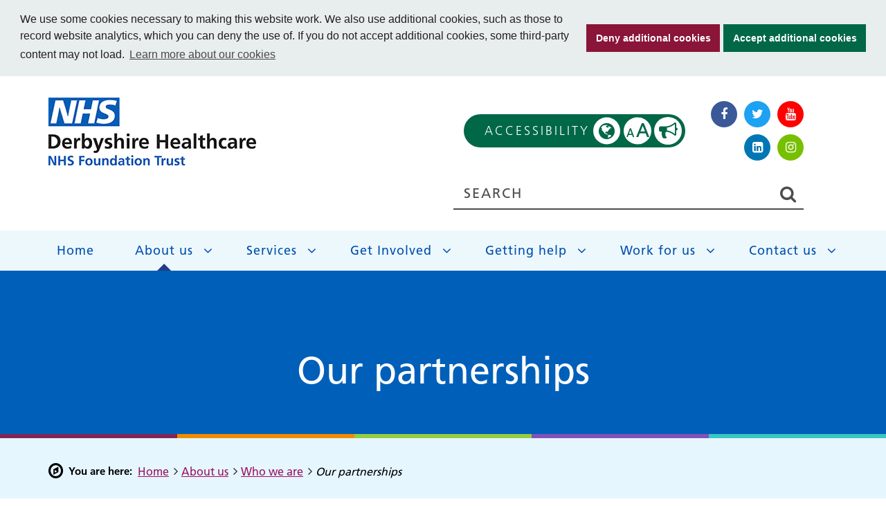

--- FILE ---
content_type: text/html; charset=UTF-8
request_url: https://www.derbyshirehealthcareft.nhs.uk/about-us/who-we-are/our-partnerships
body_size: 14277
content:

<!DOCTYPE html>
<html lang="en">
<head>
    <meta http-equiv="X-UA-Compatible" content="IE=edge">
    <meta name="viewport" content="width=device-width, initial-scale=1.0">

    <!-- html5shiv and respond.js if lower than IE9 -->
    <!--[if lt IE 9]>
        <script defer src="/application/themes/custom/js/html5shiv.min.js"></script>
        <script defer src="/application/themes/custom/js/respond.js"></script>
    <![endif]-->

    <!-- Fonts -->
    <!-- <link href="https://fonts.googleapis.com/css?family=Patrick+Hand" rel="stylesheet"> -->
    <link rel="stylesheet" href="https://use.typekit.net/eyg0kax.css">


    <!--

    -->


    <link rel="stylesheet"  href="/application/themes/custom/css/combined2023.min.css">
    
        <link rel="stylesheet" media="all" href="/application/themes/custom/css/style.css?_=5" id="mainStylesheet" data-font="/application/files/cache/css/custom/accessibility/font_size.css?ts=1764329343" data-bw="/application/files/cache/css/custom/accessibility/bw_contrast.css?ts=1764329343" data-blue="/application/files/cache/css/custom/accessibility/blue_contrast.css?ts=1764329343" data-beige="/application/files/cache/css/custom/accessibility/beige_contrast.css?ts=1764329343" data-high="/application/files/cache/css/custom/accessibility/high_contrast.css?ts=1764329343">

    <!-- header_required -->
    
<title>Our partnerships :: Derbyshire Healthcare NHS Foundation Trust</title>

<meta http-equiv="content-type" content="text/html; charset=UTF-8"/>
<meta name="description" content="Information about the organisations we work with most closely across Derby and Derbyshire"/>
<meta name="keywords" content="partnership, partner, IMPACT, collaborative, Tier 4, CAMHS, CCG, voluntary sector, third sector, secure"/>
<meta name="generator" content="concrete5"/>
<meta name="msapplication-TileImage" content="https://www.derbyshirehealthcareft.nhs.uk/application/files/5315/5419/5153/nhs-favicon-windows-phone.png"/>
<meta name="msapplication-TileColor" content="rgb(255, 255, 255)"/>
<meta property="twitter:card" content="summary"/>
<meta property="og:title" content="Our partnerships :: Derbyshire Healthcare NHS Foundation Trust"/>
<meta property="og:url" content="https://www.derbyshirehealthcareft.nhs.uk/about-us/who-we-are/our-partnerships"/>
<meta property="og:type" content="website"/>
<meta property="og:locale" content="en_GB"/>
<meta property="og:site_name" content="Derbyshire Healthcare NHS Foundation Trust"/>
<meta property="og:description" content="Information about the organisations we work with most closely across Derby and Derbyshire"/>
<meta property="og:image" content="https://www.derbyshirehealthcareft.nhs.uk/application/themes/custom/images/dhft-og.png"/>
<meta property="og:image:width" content="400"/>
<meta property="og:image:height" content="400"/>
<link rel="shortcut icon" href="https://www.derbyshirehealthcareft.nhs.uk/application/files/7915/5419/5153/nhs-favicon.png" type="image/x-icon"/>
<link rel="icon" href="https://www.derbyshirehealthcareft.nhs.uk/application/files/7915/5419/5153/nhs-favicon.png" type="image/x-icon"/>
<link rel="apple-touch-icon" href="https://www.derbyshirehealthcareft.nhs.uk/application/files/3415/5419/5153/nhs-favicon-iphone.png"/>
<link rel="canonical" href="https://www.derbyshirehealthcareft.nhs.uk/about-us/who-we-are/our-partnerships">
<script type="text/javascript">
    var CCM_DISPATCHER_FILENAME = "/index.php";
    var CCM_CID = 1355;
    var CCM_EDIT_MODE = false;
    var CCM_ARRANGE_MODE = false;
    var CCM_IMAGE_PATH = "/updates/concrete5-8.5.20/concrete/images";
    var CCM_TOOLS_PATH = "/index.php/tools/required";
    var CCM_APPLICATION_URL = "https://www.derbyshirehealthcareft.nhs.uk";
    var CCM_REL = "";
    var CCM_ACTIVE_LOCALE = "en_US";
</script>

<link href="/updates/concrete5-8.5.20/concrete/css/font-awesome.css?ccm_nocache=5b3e6162369d742364ef9b64a42dfb7b766c2a06" rel="stylesheet" type="text/css" media="all">
<script type="text/javascript" src="/updates/concrete5-8.5.20/concrete/js/jquery.js?ccm_nocache=5b3e6162369d742364ef9b64a42dfb7b766c2a06"></script>
<link href="/application/blocks/social_links/view.css?ccm_nocache=5b3e6162369d742364ef9b64a42dfb7b766c2a06" rel="stylesheet" type="text/css" media="all">
<link href="/application/blocks/search/view.css?ccm_nocache=5b3e6162369d742364ef9b64a42dfb7b766c2a06" rel="stylesheet" type="text/css" media="all">
<link href="/application/blocks/autonav/view.css?ccm_nocache=5b3e6162369d742364ef9b64a42dfb7b766c2a06" rel="stylesheet" type="text/css" media="all">
<link href="/application/blocks/image_box_link/view.css?ccm_nocache=5b3e6162369d742364ef9b64a42dfb7b766c2a06" rel="stylesheet" type="text/css" media="all">


    <link rel="stylesheet" media="all" href="/application/themes/custom/elements/cookie_consent/cookieconsent.min.css"><script src="/application/themes/custom/elements/cookie_consent/cookieconsent.min.js"></script>
                <script src="/application/themes/custom/js/jquery-1.11.3.min.js"></script>
        
    <script src="/application/themes/custom/js/combined2023.min.js"></script>
    <script src="/application/themes/custom/js/scripts.min.js?_=5"></script>


    <script>
        if (navigator.userAgent.match(/IEMobile\/10\.0/)) {
            var msViewportStyle = document.createElement('style')
            msViewportStyle.appendChild(
                document.createTextNode(
                    '@-ms-viewport{width:auto!important}'
                )
            )
            document.querySelector('head').appendChild(msViewportStyle)
        }
    </script>

    <script type="text/javascript">
        $(document).ready(function() {
            if($('html').hasClass('no-backgroundsize')) {
                $('.bg-fallback').css('background-size', 'cover');
            }
        });
    </script>

    
    
</head>
<!--[if lte IE 7]><body class="ie7"><![endif]-->
<!--[if IE 8]><body class="ie8"><![endif]-->
<!--[if gte IE 9]><body class="ie9"><![endif]-->
<!--[if !IE]> --><body><!-- <![endif]-->

    <div class="ccm-page ccm-page-id-1355 page-type-page page-template-full no-edit-mode">
        <div id="sb-site" data-cookie="/privacy-policy">

<div class="skiplinks">
    <a class="skiplinks__link" href="#main">Skip to main content</a>
    <a class="skiplinks__link hidden-sm hidden-xs" id="skiplink-desktop-nav" href="#nav">Skip to navigation</a>
    <a class="skiplinks__link hidden-lg hidden-md" id="skiplink-mobile-nav" href="#nav-toggle">Skip to mobile navigation</a>
    <a class="skiplinks__link" href="#reciteme_button">Skip to accessibility tools</a>
</div>

<header class="header" id="header">
    
    <div class="header-top">
        <div class="container">
            <div class="row">
                <div class="col-xs-24">
                    <div class="mobile-buttons">

                        
                        <button type="button" class="header-tool-button hidden-lg" id="mobile-search-tool-button" data-for="header-mobile-tool-search" data-focus="ccm-search-block-text" aria-expanded="false"><span class="visually-hidden">Search</span><i class="fa fa-search" aria-hidden="true"></i></button>

                                                    <button type="button" class="nav-toggle hidden-lg" id="nav-toggle" aria-expanded="false"><span class="visually-hidden">Mobile navigation</span><i class="fa fa-bars" aria-hidden="true"></i></button>
                                            </div>
                </div>
            </div>
        </div>
    </div>
    
    <div class="header-main">
                    <div class="container">
                <div class="row">
                    <div class="col-xs-12 col-sm-8 col-md-6 col-lg-7">
                        <div class="header-main__logo">
                            

    <a href="https://www.derbyshirehealthcareft.nhs.uk/" ><img src="/application/files/5015/3977/8825/header-logo.png" alt="Derbyshire Healthcare NHS Foundation Trust logo" width="300" height="98" class="ccm-image-block img-responsive bID-15851" title="Homepage"></a>
                        </div>
                        
                    </div>
                                        <div class="col-lg-11   col-sm-16  col-lg-offset-5 col-md-offset-4 col-md-14">
                        <div class="header-main-top">
                            <div class="header-recite">
                                <button class="reciteme button-link arrow-right" id="reciteme_button">Accessibility
                                    <span aria-hidden="true">
                                        A
                                        <span>A</span>
                                    </span>
                                </button>
                            </div>
                                                            <div class="header-social">
                                    

    
<div id="ccm-block-social-links20475" class="ccm-block-social-links default">
    <ul>
	    			<li><a target="_blank" class="facebook" href="https://www.facebook.com/dhcft">
				<i class="fa fa-facebook" aria-hidden="true" title="Facebook"></i>				<span class="visually-hidden">Visit us on Facebook</span>
			</a></li>
	    			<li><a target="_blank" class="twitter" href="https://twitter.com/derbyshcft">
				<i class="fa fa-twitter" aria-hidden="true" title="Twitter"></i>				<span class="visually-hidden">Visit us on Twitter</span>
			</a></li>
	    			<li><a target="_blank" class="youtube" href="https://www.youtube.com/channel/UCllurkvI4-haEJ7-rhr0TiA">
				<i class="fa fa-youtube" aria-hidden="true" title="Youtube"></i>				<span class="visually-hidden">Visit us on Youtube</span>
			</a></li>
	    			<li><a target="_blank" class="linkedin" href="https://www.linkedin.com/company/derbyshire-mental-health-services-nhs-trust">
				<i class="fa fa-linkedin-square" aria-hidden="true" title="LinkedIn"></i>				<span class="visually-hidden">Visit us on LinkedIn</span>
			</a></li>
	    			<li><a target="_blank" class="instagram" href="https://www.instagram.com/nhs_derbyshirehealthcare">
				<i class="fa fa-instagram" aria-hidden="true" title="Instagram"></i>				<span class="visually-hidden">Visit us on Instagram</span>
			</a></li>
	        </ul>
</div>
                                </div>
                              
                        </div>
                        <div class="header-tool-column">
                            <div class="header-main__search header-mobile-tool" id="header-mobile-tool-search">
                                

    
<div class="search-block default" data-bid="32">
        <form action="https://www.derbyshirehealthcareft.nhs.uk/search-results" method="get" class="ccm-search-block-form">
        <div class="search-form-wrapper">
                            <input name="search_paths[]" type="hidden" value="" />
                        <label class="visually-hidden" for="search-32">Website search</label>
            <input name="query" id="search-32" type="text" value="" class="ccm-search-block-text" placeholder="Search" autocomplete="off" />                <button class="ccm-search-block-submit"><span class="visually-hidden">Search</span><i aria-hidden="true" class="fa fa-search"></i></button>
                    </div>

            </form>
</div>

                                <button class="close hidden-lg" data-for="mobile-search-tool-button"><span class="visually-hidden">Close search</span><i class="fa fa-close" aria-hidden="true"></i></button>
                            </div>
                        </div>
                    </div>
                </div>
            </div>
            </div>
    
            <nav class="navigation" id="nav">
            <div class="container ">
                <div class="row">
                    <div class="col-xs-24">
                        

    
<ul class="nav mega"><li class="nav-first nav-home level-1"><div class="item-wrapper"><a href="https://www.derbyshirehealthcareft.nhs.uk/" target="_self" class="nav-item nav-first nav-home level-1">Home</a> </div></li><li class="nav-path-selected nav-dropdown level-1"><div class="item-wrapper"><a href="https://www.derbyshirehealthcareft.nhs.uk/about-us" target="_self" class="nav-item nav-path-selected nav-dropdown level-1">About us</a> <button type="button" class="sub-button level-1" id="about-us-1-sub-button" aria-haspopup="true" aria-expanded="false"><span></span><span class="visually-hidden">About us</span></button><ul class="sub-menu nav-path-selected nav-dropdown level-2" aria-labelledby="about-us-1-sub-button" aria-hidden="true"><li class="nav-dropdown-title"><div class="item-wrapper"><button class="back-button" type="button"><span></span><span class="visually-hidden">Return to previous menu</span></button><a href="https://www.derbyshirehealthcareft.nhs.uk/about-us" aria-hidden="true" tabindex="-1">About us</a></div></li><li class="nav-path-selected nav-first nav-dropdown level-2"><div class="item-wrapper"><a href="https://www.derbyshirehealthcareft.nhs.uk/about-us/who-we-are" target="_self" class="nav-item nav-path-selected nav-first nav-dropdown level-2" tabindex="-1" aria-hidden="true">Who we are</a> <button type="button" class="sub-button level-2" id="who-we-are-2-sub-button" aria-haspopup="true" aria-expanded="false"><span></span><span class="visually-hidden">Who we are</span></button><ul class="sub-menu nav-path-selected nav-first nav-dropdown level-3" aria-labelledby="who-we-are-2-sub-button" aria-hidden="true"><li class="nav-dropdown-title"><div class="item-wrapper"><button class="back-button" type="button"><span></span><span class="visually-hidden">Return to previous menu</span></button><a href="https://www.derbyshirehealthcareft.nhs.uk/about-us/who-we-are" aria-hidden="true" tabindex="-1">Who we are</a></div></li><li class="nav-first level-3"><div class="item-wrapper"><a href="https://www.derbyshirehealthcareft.nhs.uk/about-us/who-we-are/structure-and-committees" target="_self" class="nav-item nav-first level-3" tabindex="-1" aria-hidden="true">Our structure and committees</a> </div></li><li class="nav-selected nav-path-selected level-3"><div class="item-wrapper"><a href="https://www.derbyshirehealthcareft.nhs.uk/about-us/who-we-are/our-partnerships" target="_self" class="nav-item nav-selected nav-path-selected level-3" tabindex="-1" aria-hidden="true">Our partnerships</a> </div></li><li class=" level-3"><div class="item-wrapper"><a href="https://www.derbyshirehealthcareft.nhs.uk/about-us/who-we-are/our-strategy-vision-and-values" target="_self" class="nav-item  level-3" tabindex="-1" aria-hidden="true">Our strategy, vision and values</a> </div></li><li class="nav-last level-3"><div class="item-wrapper"><a href="https://www.derbyshirehealthcareft.nhs.uk/about-us/who-we-are/annual-report" target="_self" class="nav-item nav-last level-3" tabindex="-1" aria-hidden="true">Our annual report</a> </div></li></ul></div></li><li class="nav-dropdown level-2"><div class="item-wrapper"><a href="https://www.derbyshirehealthcareft.nhs.uk/about-us/your-care" target="_self" class="nav-item nav-dropdown level-2" tabindex="-1" aria-hidden="true">Your care</a> <button type="button" class="sub-button level-2" id="your-care-2-sub-button" aria-haspopup="true" aria-expanded="false"><span></span><span class="visually-hidden">Your care</span></button><ul class="sub-menu nav-dropdown level-3" aria-labelledby="your-care-2-sub-button" aria-hidden="true"><li class="nav-dropdown-title"><div class="item-wrapper"><button class="back-button" type="button"><span></span><span class="visually-hidden">Return to previous menu</span></button><a href="https://www.derbyshirehealthcareft.nhs.uk/about-us/your-care" aria-hidden="true" tabindex="-1">Your care</a></div></li><li class="nav-first level-3"><div class="item-wrapper"><a href="https://www.derbyshirehealthcareft.nhs.uk/about-us/your-care/our-core-care-standards" target="_self" class="nav-item nav-first level-3" tabindex="-1" aria-hidden="true">Our core care standards</a> </div></li><li class="nav-last level-3"><div class="item-wrapper"><a href="https://www.derbyshirehealthcareft.nhs.uk/about-us/your-care/our-core-care-principles" target="_self" class="nav-item nav-last level-3" tabindex="-1" aria-hidden="true">Our core care principles</a> </div></li></ul></div></li><li class="nav-dropdown level-2"><div class="item-wrapper"><a href="https://www.derbyshirehealthcareft.nhs.uk/about-us/our-governors" target="_self" class="nav-item nav-dropdown level-2" tabindex="-1" aria-hidden="true">Our governors</a> <button type="button" class="sub-button level-2" id="our-governors-2-sub-button" aria-haspopup="true" aria-expanded="false"><span></span><span class="visually-hidden">Our governors</span></button><ul class="sub-menu nav-dropdown level-3" aria-labelledby="our-governors-2-sub-button" aria-hidden="true"><li class="nav-dropdown-title"><div class="item-wrapper"><button class="back-button" type="button"><span></span><span class="visually-hidden">Return to previous menu</span></button><a href="https://www.derbyshirehealthcareft.nhs.uk/about-us/our-governors" aria-hidden="true" tabindex="-1">Our governors</a></div></li><li class="nav-first level-3"><div class="item-wrapper"><a href="https://www.derbyshirehealthcareft.nhs.uk/about-us/our-governors/meet-your-governor" target="_self" class="nav-item nav-first level-3" tabindex="-1" aria-hidden="true">Meet your governor</a> </div></li><li class="nav-last level-3"><div class="item-wrapper"><a href="https://www.derbyshirehealthcareft.nhs.uk/about-us/our-governors/council-governors-meetings" target="_self" class="nav-item nav-last level-3" tabindex="-1" aria-hidden="true">Council of Governors meetings</a> </div></li></ul></div></li><li class="nav-dropdown level-2"><div class="item-wrapper"><a href="https://www.derbyshirehealthcareft.nhs.uk/about-us/our-performance" target="_self" class="nav-item nav-dropdown level-2" tabindex="-1" aria-hidden="true">Our performance</a> <button type="button" class="sub-button level-2" id="our-performance-2-sub-button" aria-haspopup="true" aria-expanded="false"><span></span><span class="visually-hidden">Our performance</span></button><ul class="sub-menu nav-dropdown level-3" aria-labelledby="our-performance-2-sub-button" aria-hidden="true"><li class="nav-dropdown-title"><div class="item-wrapper"><button class="back-button" type="button"><span></span><span class="visually-hidden">Return to previous menu</span></button><a href="https://www.derbyshirehealthcareft.nhs.uk/about-us/our-performance" aria-hidden="true" tabindex="-1">Our performance</a></div></li><li class="nav-first level-3"><div class="item-wrapper"><a href="http://www.dhcft.co.uk/dashboards/" target="_self" class="nav-item nav-first level-3" tabindex="-1" aria-hidden="true">Performance indicators</a> </div></li><li class=" level-3"><div class="item-wrapper"><a href="https://www.derbyshirehealthcareft.nhs.uk/about-us/our-performance/safe-staffing" target="_self" class="nav-item  level-3" tabindex="-1" aria-hidden="true">Safe staffing</a> </div></li><li class="nav-last level-3"><div class="item-wrapper"><a href="https://www.derbyshirehealthcareft.nhs.uk/about-us/our-performance/improvement-plans" target="_self" class="nav-item nav-last level-3" tabindex="-1" aria-hidden="true">Improvement plans</a> </div></li></ul></div></li><li class="nav-dropdown level-2"><div class="item-wrapper"><a href="https://www.derbyshirehealthcareft.nhs.uk/about-us/data-security" target="_self" class="nav-item nav-dropdown level-2" tabindex="-1" aria-hidden="true">Data security and protection</a> <button type="button" class="sub-button level-2" id="data-security-and-protection-2-sub-button" aria-haspopup="true" aria-expanded="false"><span></span><span class="visually-hidden">Data security and protection</span></button><ul class="sub-menu nav-dropdown level-3" aria-labelledby="data-security-and-protection-2-sub-button" aria-hidden="true"><li class="nav-dropdown-title"><div class="item-wrapper"><button class="back-button" type="button"><span></span><span class="visually-hidden">Return to previous menu</span></button><a href="https://www.derbyshirehealthcareft.nhs.uk/about-us/data-security" aria-hidden="true" tabindex="-1">Data security and protection</a></div></li><li class="nav-first level-3"><div class="item-wrapper"><a href="https://www.derbyshirehealthcareft.nhs.uk/about-us/data-security/sharing-data" target="_self" class="nav-item nav-first level-3" tabindex="-1" aria-hidden="true">Sharing data</a> </div></li><li class="nav-last level-3"><div class="item-wrapper"><a href="https://www.derbyshirehealthcareft.nhs.uk/about-us/data-security/privacy-policy" target="_self" class="nav-item nav-last level-3" tabindex="-1" aria-hidden="true">Privacy policy</a> </div></li></ul></div></li><li class=" level-2"><div class="item-wrapper"><a href="https://www.derbyshirehealthcareft.nhs.uk/about-us/equality-and-diversity" target="_self" class="nav-item  level-2" tabindex="-1" aria-hidden="true">Equality and diversity</a> </div></li><li class="nav-dropdown level-2"><div class="item-wrapper"><a href="https://www.derbyshirehealthcareft.nhs.uk/about-us/our-board-directors" target="_self" class="nav-item nav-dropdown level-2" tabindex="-1" aria-hidden="true">Our Board of Directors</a> <button type="button" class="sub-button level-2" id="our-board-of-directors-2-sub-button" aria-haspopup="true" aria-expanded="false"><span></span><span class="visually-hidden">Our Board of Directors</span></button><ul class="sub-menu nav-dropdown level-3" aria-labelledby="our-board-of-directors-2-sub-button" aria-hidden="true"><li class="nav-dropdown-title"><div class="item-wrapper"><button class="back-button" type="button"><span></span><span class="visually-hidden">Return to previous menu</span></button><a href="https://www.derbyshirehealthcareft.nhs.uk/about-us/our-board-directors" aria-hidden="true" tabindex="-1">Our Board of Directors</a></div></li><li class="nav-first nav-last level-3"><div class="item-wrapper"><a href="https://www.derbyshirehealthcareft.nhs.uk/about-us/our-board-directors/board-meetings" target="_self" class="nav-item nav-first nav-last level-3" tabindex="-1" aria-hidden="true">Board meetings</a> </div></li></ul></div></li><li class="nav-dropdown level-2"><div class="item-wrapper"><a href="https://www.derbyshirehealthcareft.nhs.uk/about-us/latest-news" target="_self" class="nav-item nav-dropdown level-2" tabindex="-1" aria-hidden="true">Latest news</a> <button type="button" class="sub-button level-2" id="latest-news-2-sub-button" aria-haspopup="true" aria-expanded="false"><span></span><span class="visually-hidden">Latest news</span></button><ul class="sub-menu nav-dropdown level-3" aria-labelledby="latest-news-2-sub-button" aria-hidden="true"><li class="nav-dropdown-title"><div class="item-wrapper"><button class="back-button" type="button"><span></span><span class="visually-hidden">Return to previous menu</span></button><a href="https://www.derbyshirehealthcareft.nhs.uk/about-us/latest-news" aria-hidden="true" tabindex="-1">Latest news</a></div></li><li class="nav-first nav-last level-3"><div class="item-wrapper"><a href="https://www.derbyshirehealthcareft.nhs.uk/about-us/latest-news/archive" target="_self" class="nav-item nav-first nav-last level-3" tabindex="-1" aria-hidden="true">Archive</a> </div></li></ul></div></li><li class="nav-dropdown level-2"><div class="item-wrapper"><a href="https://www.derbyshirehealthcareft.nhs.uk/about-us/guide-information-publication-scheme" target="_self" class="nav-item nav-dropdown level-2" tabindex="-1" aria-hidden="true">Guide to information - publication scheme</a> <button type="button" class="sub-button level-2" id="guide-to-information---publication-scheme-2-sub-button" aria-haspopup="true" aria-expanded="false"><span></span><span class="visually-hidden">Guide to information - publication scheme</span></button><ul class="sub-menu nav-dropdown level-3" aria-labelledby="guide-to-information---publication-scheme-2-sub-button" aria-hidden="true"><li class="nav-dropdown-title"><div class="item-wrapper"><button class="back-button" type="button"><span></span><span class="visually-hidden">Return to previous menu</span></button><a href="https://www.derbyshirehealthcareft.nhs.uk/about-us/guide-information-publication-scheme" aria-hidden="true" tabindex="-1">Guide to information - publication scheme</a></div></li><li class="nav-first level-3"><div class="item-wrapper"><a href="https://www.derbyshirehealthcareft.nhs.uk/about-us/guide-information-publication-scheme/transparency-spending" target="_self" class="nav-item nav-first level-3" tabindex="-1" aria-hidden="true">Transparency spending</a> </div></li><li class=" level-3"><div class="item-wrapper"><a href="https://www.derbyshirehealthcareft.nhs.uk/about-us/guide-information-publication-scheme/modern-slavery-and-human-trafficking" target="_self" class="nav-item  level-3" tabindex="-1" aria-hidden="true">Modern slavery and human trafficking</a> </div></li><li class="nav-last level-3"><div class="item-wrapper"><a href="https://focus.derbyshirehealthcareft.nhs.uk/corporate/policies-and-procedures/policies" target="_self" class="nav-item nav-last level-3" tabindex="-1" aria-hidden="true">Our policies</a> </div></li></ul></div></li><li class="nav-dropdown level-2"><div class="item-wrapper"><a href="https://www.derbyshirehealthcareft.nhs.uk/research" target="_self" class="nav-item nav-dropdown level-2" tabindex="-1" aria-hidden="true">Our Centre for Research &amp; Development</a> <button type="button" class="sub-button level-2" id="our-centre-for-research-&amp;-development-2-sub-button" aria-haspopup="true" aria-expanded="false"><span></span><span class="visually-hidden">Our Centre for Research &amp; Development</span></button><ul class="sub-menu nav-dropdown level-3" aria-labelledby="our-centre-for-research-&amp;-development-2-sub-button" aria-hidden="true"><li class="nav-dropdown-title"><div class="item-wrapper"><button class="back-button" type="button"><span></span><span class="visually-hidden">Return to previous menu</span></button><a href="https://www.derbyshirehealthcareft.nhs.uk/research" aria-hidden="true" tabindex="-1">Our Centre for Research &amp; Development</a></div></li><li class="nav-first nav-last level-3"><div class="item-wrapper"><a href="https://www.derbyshirehealthcareft.nhs.uk/about-us/1418/self-harm-and-suicide-prevention" target="_self" class="nav-item nav-first nav-last level-3" tabindex="-1" aria-hidden="true">The Centre for Self-harm and Suicide Prevention Research</a> </div></li></ul></div></li><li class="nav-last nav-dropdown level-2"><div class="item-wrapper"><a href="https://www.derbyshirehealthcareft.nhs.uk/about-us/using-website" target="_self" class="nav-item nav-last nav-dropdown level-2" tabindex="-1" aria-hidden="true">Using this website</a> <button type="button" class="sub-button level-2" id="using-this-website-2-sub-button" aria-haspopup="true" aria-expanded="false"><span></span><span class="visually-hidden">Using this website</span></button><ul class="sub-menu nav-last nav-dropdown level-3" aria-labelledby="using-this-website-2-sub-button" aria-hidden="true"><li class="nav-dropdown-title"><div class="item-wrapper"><button class="back-button" type="button"><span></span><span class="visually-hidden">Return to previous menu</span></button><a href="https://www.derbyshirehealthcareft.nhs.uk/about-us/using-website" aria-hidden="true" tabindex="-1">Using this website</a></div></li><li class="nav-first nav-last level-3"><div class="item-wrapper"><a href="https://www.derbyshirehealthcareft.nhs.uk/about-us/using-website/accessibility-statement" target="_self" class="nav-item nav-first nav-last level-3" tabindex="-1" aria-hidden="true">Accessibility statement</a> </div></li></ul></div></li></ul></div></li><li class="nav-dropdown level-1"><div class="item-wrapper"><a href="https://www.derbyshirehealthcareft.nhs.uk/services" target="_self" class="nav-item nav-dropdown level-1">Services</a> <button type="button" class="sub-button level-1" id="services-1-sub-button" aria-haspopup="true" aria-expanded="false"><span></span><span class="visually-hidden">Services</span></button><ul class="sub-menu nav-dropdown level-2" aria-labelledby="services-1-sub-button" aria-hidden="true"><li class="nav-dropdown-title"><div class="item-wrapper"><button class="back-button" type="button"><span></span><span class="visually-hidden">Return to previous menu</span></button><a href="https://www.derbyshirehealthcareft.nhs.uk/services" aria-hidden="true" tabindex="-1">Services</a></div></li><li class="nav-first level-2"><div class="item-wrapper"><a href="https://www.derbyshirehealthcareft.nhs.uk/services/childrens-services" target="_self" class="nav-item nav-first level-2" tabindex="-1" aria-hidden="true">Children&#039;s services</a> </div></li><li class=" level-2"><div class="item-wrapper"><a href="https://www.derbyshirehealthcareft.nhs.uk/services/family-health-derby-city" target="_self" class="nav-item  level-2" tabindex="-1" aria-hidden="true">Family health - Derby city</a> </div></li><li class="nav-dropdown level-2"><div class="item-wrapper"><a href="https://www.derbyshirehealthcareft.nhs.uk/services/childrens-complex-health-derby-and-southern-derbyshire" target="_self" class="nav-item nav-dropdown level-2" tabindex="-1" aria-hidden="true">Children&rsquo;s complex health &ndash; Derby and southern Derbyshire</a> <button type="button" class="sub-button level-2" id="children&rsquo;s-complex-health-&ndash;-derby-and-southern-derbyshire-2-sub-button" aria-haspopup="true" aria-expanded="false"><span></span><span class="visually-hidden">Children&rsquo;s complex health &ndash; Derby and southern Derbyshire</span></button><ul class="sub-menu nav-dropdown level-3" aria-labelledby="children&rsquo;s-complex-health-&ndash;-derby-and-southern-derbyshire-2-sub-button" aria-hidden="true"><li class="nav-dropdown-title"><div class="item-wrapper"><button class="back-button" type="button"><span></span><span class="visually-hidden">Return to previous menu</span></button><a href="https://www.derbyshirehealthcareft.nhs.uk/services/childrens-complex-health-derby-and-southern-derbyshire" aria-hidden="true" tabindex="-1">Children&rsquo;s complex health &ndash; Derby and southern Derbyshire</a></div></li><li class="nav-first level-3"><div class="item-wrapper"><a href="https://www.derbyshirehealthcareft.nhs.uk/services/childrens-complex-health-derby-and-southern-derbyshire/childrens-occupational-therapy-and-physiotherapy" target="_self" class="nav-item nav-first level-3" tabindex="-1" aria-hidden="true">Children&#039;s occupational therapy and physiotherapy</a> </div></li><li class=" level-3"><div class="item-wrapper"><a href="https://www.derbyshirehealthcareft.nhs.uk/services/childrens-complex-health-derby-and-southern-derbyshire/children-care-and-adoption" target="_self" class="nav-item  level-3" tabindex="-1" aria-hidden="true">Children in care and adoption</a> </div></li><li class=" level-3"><div class="item-wrapper"><a href="https://www.derbyshirehealthcareft.nhs.uk/services/childrens-complex-health-derby-and-southern-derbyshire/adhd-nursing-service" target="_self" class="nav-item  level-3" tabindex="-1" aria-hidden="true">Specialist ADHD nursing service</a> </div></li><li class=" level-3"><div class="item-wrapper"><a href="https://www.derbyshirehealthcareft.nhs.uk/services/childrens-complex-health-derby-and-southern-derbyshire/community-paediatricians" target="_self" class="nav-item  level-3" tabindex="-1" aria-hidden="true">Community paediatricians</a> </div></li><li class=" level-3"><div class="item-wrapper"><a href="https://www.derbyshirehealthcareft.nhs.uk/services/childrens-complex-health-derby-and-southern-derbyshire/specialist-nursing" target="_self" class="nav-item  level-3" tabindex="-1" aria-hidden="true">Children&#039;s Continence</a> </div></li><li class="nav-last level-3"><div class="item-wrapper"><a href="https://www.derbyshirehealthcareft.nhs.uk/services/childrens-complex-health-derby-and-southern-derbyshire/neurodevelopmental-pathway" target="_self" class="nav-item nav-last level-3" tabindex="-1" aria-hidden="true">Neurodevelopmental pathway (ASD/ADHD)</a> </div></li></ul></div></li><li class=" level-2"><div class="item-wrapper"><a href="https://www.derbyshirehealthcareft.nhs.uk/services/childrens-mental-health-services-camhs-derby-and-southern-derbyshire" target="_self" class="nav-item  level-2" tabindex="-1" aria-hidden="true">Children&#039;s mental health services (CAMHS) - Derby and southern Derbyshire</a> </div></li><li class="nav-dropdown level-2"><div class="item-wrapper"><a href="https://www.derbyshirehealthcareft.nhs.uk/services/older-adults" target="_self" class="nav-item nav-dropdown level-2" tabindex="-1" aria-hidden="true">Older adults</a> <button type="button" class="sub-button level-2" id="older-adults-2-sub-button" aria-haspopup="true" aria-expanded="false"><span></span><span class="visually-hidden">Older adults</span></button><ul class="sub-menu nav-dropdown level-3" aria-labelledby="older-adults-2-sub-button" aria-hidden="true"><li class="nav-dropdown-title"><div class="item-wrapper"><button class="back-button" type="button"><span></span><span class="visually-hidden">Return to previous menu</span></button><a href="https://www.derbyshirehealthcareft.nhs.uk/services/older-adults" aria-hidden="true" tabindex="-1">Older adults</a></div></li><li class="nav-first level-3"><div class="item-wrapper"><a href="https://www.derbyshirehealthcareft.nhs.uk/services/older-adults/bluebell-ward" target="_self" class="nav-item nav-first level-3" tabindex="-1" aria-hidden="true">Bluebell Ward, Walton Hospital</a> </div></li><li class=" level-3"><div class="item-wrapper"><a href="https://www.derbyshirehealthcareft.nhs.uk/services/older-adults/dementia-services" target="_self" class="nav-item  level-3" tabindex="-1" aria-hidden="true">Dementia services</a> </div></li><li class="nav-last level-3"><div class="item-wrapper"><a href="https://www.derbyshirehealthcareft.nhs.uk/services/older-adults/cmht-older-adults" target="_self" class="nav-item nav-last level-3" tabindex="-1" aria-hidden="true">Community mental health teams for older people</a> </div></li></ul></div></li><li class="nav-dropdown level-2"><div class="item-wrapper"><a href="https://www.derbyshirehealthcareft.nhs.uk/services/drugs-and-alcohol-support" target="_self" class="nav-item nav-dropdown level-2" tabindex="-1" aria-hidden="true">Drugs and alcohol support</a> <button type="button" class="sub-button level-2" id="drugs-and-alcohol-support-2-sub-button" aria-haspopup="true" aria-expanded="false"><span></span><span class="visually-hidden">Drugs and alcohol support</span></button><ul class="sub-menu nav-dropdown level-3" aria-labelledby="drugs-and-alcohol-support-2-sub-button" aria-hidden="true"><li class="nav-dropdown-title"><div class="item-wrapper"><button class="back-button" type="button"><span></span><span class="visually-hidden">Return to previous menu</span></button><a href="https://www.derbyshirehealthcareft.nhs.uk/services/drugs-and-alcohol-support" aria-hidden="true" tabindex="-1">Drugs and alcohol support</a></div></li><li class="nav-first level-3"><div class="item-wrapper"><a href="https://www.derbyshirehealthcareft.nhs.uk/services/drugs-and-alcohol-support/drugs-and-alcohol-support-young-people-derby" target="_self" class="nav-item nav-first level-3" tabindex="-1" aria-hidden="true">Drugs and alcohol support for young people - Derby</a> </div></li><li class=" level-3"><div class="item-wrapper"><a href="https://www.derbyshirehealthcareft.nhs.uk/services/drugs-and-alcohol-support/derbyshire-recovery-partnership" target="_self" class="nav-item  level-3" tabindex="-1" aria-hidden="true">Derbyshire Recovery Partnership</a> </div></li><li class="nav-last level-3"><div class="item-wrapper"><a href="https://www.derbyshirehealthcareft.nhs.uk/services/drugs-and-alcohol-support/derby-drug-and-alcohol-recovery-service" target="_self" class="nav-item nav-last level-3" tabindex="-1" aria-hidden="true">Derby Drug and Alcohol Recovery Service</a> </div></li></ul></div></li><li class=" level-2"><div class="item-wrapper"><a href="https://www.derbyshirehealthcareft.nhs.uk/services/eating-disorders" target="_self" class="nav-item  level-2" tabindex="-1" aria-hidden="true">Eating disorders</a> </div></li><li class="nav-dropdown level-2"><div class="item-wrapper"><a href="https://www.derbyshirehealthcareft.nhs.uk/services/neurodevelopmental-conditions-assessment-including-autism-and-adhd" target="_self" class="nav-item nav-dropdown level-2" tabindex="-1" aria-hidden="true">Neurodevelopmental conditions - assessment (including autism and ADHD)</a> <button type="button" class="sub-button level-2" id="neurodevelopmental-conditions---assessment-(including-autism-and-adhd)-2-sub-button" aria-haspopup="true" aria-expanded="false"><span></span><span class="visually-hidden">Neurodevelopmental conditions - assessment (including autism and ADHD)</span></button><ul class="sub-menu nav-dropdown level-3" aria-labelledby="neurodevelopmental-conditions---assessment-(including-autism-and-adhd)-2-sub-button" aria-hidden="true"><li class="nav-dropdown-title"><div class="item-wrapper"><button class="back-button" type="button"><span></span><span class="visually-hidden">Return to previous menu</span></button><a href="https://www.derbyshirehealthcareft.nhs.uk/services/neurodevelopmental-conditions-assessment-including-autism-and-adhd" aria-hidden="true" tabindex="-1">Neurodevelopmental conditions - assessment (including autism and ADHD)</a></div></li><li class="nav-first nav-last level-3"><div class="item-wrapper"><a href="https://www.derbyshirehealthcareft.nhs.uk/services/neurodevelopmental-conditions-assessment-including-autism-and-adhd/autism-assessment-self-referral" target="_self" class="nav-item nav-first nav-last level-3" tabindex="-1" aria-hidden="true">Adult autism assessment self referral</a> </div></li></ul></div></li><li class=" level-2"><div class="item-wrapper"><a href="https://www.derbyshirehealthcareft.nhs.uk/services/learning-disabilities" target="_self" class="nav-item  level-2" tabindex="-1" aria-hidden="true">Learning disabilities</a> </div></li><li class="nav-dropdown level-2"><div class="item-wrapper"><a href="https://www.derbyshirehealthcareft.nhs.uk/services/mental-health-and-emotional-wellbeing" target="_self" class="nav-item nav-dropdown level-2" tabindex="-1" aria-hidden="true">Mental health and emotional wellbeing</a> <button type="button" class="sub-button level-2" id="mental-health-and-emotional-wellbeing-2-sub-button" aria-haspopup="true" aria-expanded="false"><span></span><span class="visually-hidden">Mental health and emotional wellbeing</span></button><ul class="sub-menu nav-dropdown level-3" aria-labelledby="mental-health-and-emotional-wellbeing-2-sub-button" aria-hidden="true"><li class="nav-dropdown-title"><div class="item-wrapper"><button class="back-button" type="button"><span></span><span class="visually-hidden">Return to previous menu</span></button><a href="https://www.derbyshirehealthcareft.nhs.uk/services/mental-health-and-emotional-wellbeing" aria-hidden="true" tabindex="-1">Mental health and emotional wellbeing</a></div></li><li class="nav-first level-3"><div class="item-wrapper"><a href="https://www.derbyshirehealthcareft.nhs.uk/services/mental-health-and-emotional-wellbeing/hospital-services" target="_self" class="nav-item nav-first level-3" tabindex="-1" aria-hidden="true">Inpatient hospital services</a> </div></li><li class=" level-3"><div class="item-wrapper"><a href="https://www.derbyshirehealthcareft.nhs.uk/services/mental-health-and-emotional-wellbeing/rehabilitation-services" target="_self" class="nav-item  level-3" tabindex="-1" aria-hidden="true">Rehabilitation services</a> </div></li><li class=" level-3"><div class="item-wrapper"><a href="https://www.derbyshirehealthcareft.nhs.uk/services/mental-health-and-emotional-wellbeing/community-mental-health-teams" target="_self" class="nav-item  level-3" tabindex="-1" aria-hidden="true">Community mental health teams (CMHT)</a> </div></li><li class=" level-3"><div class="item-wrapper"><a href="https://www.derbyshirehealthcareft.nhs.uk/services/mental-health-and-emotional-wellbeing/day-hospitals" target="_self" class="nav-item  level-3" tabindex="-1" aria-hidden="true">Specialist day services</a> </div></li><li class=" level-3"><div class="item-wrapper"><a href="https://www.derbyshirehealthcareft.nhs.uk/services/mental-health-and-emotional-wellbeing/crisis-services" target="_self" class="nav-item  level-3" tabindex="-1" aria-hidden="true">Crisis services</a> </div></li><li class=" level-3"><div class="item-wrapper"><a href="https://www.derbyshirehealthcareft.nhs.uk/services/mental-health-and-emotional-wellbeing/perinatal-mother-and-baby-services" target="_self" class="nav-item  level-3" tabindex="-1" aria-hidden="true">Perinatal (mother and baby) services</a> </div></li><li class=" level-3"><div class="item-wrapper"><a href="https://www.derbyshirehealthcareft.nhs.uk/services/mental-health-and-emotional-wellbeing/criminal-justice-and-forensic-services" target="_self" class="nav-item  level-3" tabindex="-1" aria-hidden="true">Criminal justice and forensic services</a> </div></li><li class=" level-3"><div class="item-wrapper"><a href="https://www.derbyshirehealthcareft.nhs.uk/services/mental-health-and-emotional-wellbeing/dementia-services" target="_self" class="nav-item  level-3" tabindex="-1" aria-hidden="true">Dementia services</a> </div></li><li class=" level-3"><div class="item-wrapper"><a href="https://www.derbyshirehealthcareft.nhs.uk/services/mental-health-and-emotional-wellbeing/eating-disorders-service" target="_self" class="nav-item  level-3" tabindex="-1" aria-hidden="true">Eating disorders service</a> </div></li><li class=" level-3"><div class="item-wrapper"><a href="https://www.derbyshirehealthcareft.nhs.uk/services/mental-health-and-emotional-wellbeing/camhs-young-peoples-mental-health-services" target="_self" class="nav-item  level-3" tabindex="-1" aria-hidden="true">CAMHS - young people&#039;s mental health services</a> </div></li><li class=" level-3"><div class="item-wrapper"><a href="https://www.derbyshirehealthcareft.nhs.uk/services/mental-health-and-emotional-wellbeing/early-intervention-psychosis" target="_self" class="nav-item  level-3" tabindex="-1" aria-hidden="true">Early intervention in psychosis</a> </div></li><li class=" level-3"><div class="item-wrapper"><a href="https://www.derbyshirehealthcareft.nhs.uk/services/mental-health-and-emotional-wellbeing/emotion-regulation-pathway" target="_self" class="nav-item  level-3" tabindex="-1" aria-hidden="true">Emotion regulation pathway</a> </div></li><li class="nav-last level-3"><div class="item-wrapper"><a href="https://www.derbyshirehealthcareft.nhs.uk/services/mental-health-and-emotional-wellbeing/risk-mental-state-service" target="_self" class="nav-item nav-last level-3" tabindex="-1" aria-hidden="true">At Risk Mental State Service</a> </div></li></ul></div></li><li class=" level-2"><div class="item-wrapper"><a href="https://www.derbyshirehealthcareft.nhs.uk/services/helpline-and-support-service" target="_self" class="nav-item  level-2" tabindex="-1" aria-hidden="true">Derbyshire Mental Health Helpline and Support Service</a> </div></li><li class="nav-dropdown level-2"><div class="item-wrapper"><a href="https://www.derbyshirehealthcareft.nhs.uk/services/service-developments" target="_self" class="nav-item nav-dropdown level-2" tabindex="-1" aria-hidden="true">Service developments</a> <button type="button" class="sub-button level-2" id="service-developments-2-sub-button" aria-haspopup="true" aria-expanded="false"><span></span><span class="visually-hidden">Service developments</span></button><ul class="sub-menu nav-dropdown level-3" aria-labelledby="service-developments-2-sub-button" aria-hidden="true"><li class="nav-dropdown-title"><div class="item-wrapper"><button class="back-button" type="button"><span></span><span class="visually-hidden">Return to previous menu</span></button><a href="https://www.derbyshirehealthcareft.nhs.uk/services/service-developments" aria-hidden="true" tabindex="-1">Service developments</a></div></li><li class="nav-first level-3"><div class="item-wrapper"><a href="https://www.derbyshirehealthcareft.nhs.uk/services/service-developments/making-room-for-dignity" target="_self" class="nav-item nav-first level-3" tabindex="-1" aria-hidden="true">Making Room for Dignity - dormitory eradication programme</a> </div></li><li class="nav-last level-3"><div class="item-wrapper"><a href="https://www.derbyshirehealthcareft.nhs.uk/services/service-developments/community-mental-health-transformation" target="_self" class="nav-item nav-last level-3" tabindex="-1" aria-hidden="true">Community mental health transformation - Living Well Derbyshire</a> </div></li></ul></div></li><li class="nav-dropdown level-2"><div class="item-wrapper"><a href="https://www.derbyshirehealthcareft.nhs.uk/services/psychology-services" target="_self" class="nav-item nav-dropdown level-2" tabindex="-1" aria-hidden="true">Psychology and psychological therapies</a> <button type="button" class="sub-button level-2" id="psychology-and-psychological-therapies-2-sub-button" aria-haspopup="true" aria-expanded="false"><span></span><span class="visually-hidden">Psychology and psychological therapies</span></button><ul class="sub-menu nav-dropdown level-3" aria-labelledby="psychology-and-psychological-therapies-2-sub-button" aria-hidden="true"><li class="nav-dropdown-title"><div class="item-wrapper"><button class="back-button" type="button"><span></span><span class="visually-hidden">Return to previous menu</span></button><a href="https://www.derbyshirehealthcareft.nhs.uk/services/psychology-services" aria-hidden="true" tabindex="-1">Psychology and psychological therapies</a></div></li><li class="nav-first level-3"><div class="item-wrapper"><a href="https://www.derbyshirehealthcareft.nhs.uk/services/psychology-services/older-people-psychology" target="_self" class="nav-item nav-first level-3" tabindex="-1" aria-hidden="true">Older people&#039;s clinical psychology</a> </div></li><li class=" level-3"><div class="item-wrapper"><a href="https://www.derbyshirehealthcareft.nhs.uk/services/psychology-services/psychodynamic-psychotherapy" target="_self" class="nav-item  level-3" tabindex="-1" aria-hidden="true">Psychodynamic psychotherapy</a> </div></li><li class=" level-3"><div class="item-wrapper"><a href="https://www.derbyshirehealthcareft.nhs.uk/services/psychology-services/stroke-psychology-north-derbyshire" target="_self" class="nav-item  level-3" tabindex="-1" aria-hidden="true">Stroke psychology - north Derbyshire</a> </div></li><li class=" level-3"><div class="item-wrapper"><a href="https://www.derbyshirehealthcareft.nhs.uk/services/psychology-services/talking-therapies" target="_self" class="nav-item  level-3" tabindex="-1" aria-hidden="true">Talking therapies</a> </div></li><li class=" level-3"><div class="item-wrapper"><a href="https://www.derbyshirehealthcareft.nhs.uk/services/psychology-services/specialist-cbt-services" target="_self" class="nav-item  level-3" tabindex="-1" aria-hidden="true">Specialist CBT services</a> </div></li><li class="nav-last level-3"><div class="item-wrapper"><a href="https://www.derbyshirehealthcareft.nhs.uk/services/psychology-services/emotion-regulation-pathway" target="_self" class="nav-item nav-last level-3" tabindex="-1" aria-hidden="true">Emotion regulation pathway</a> </div></li></ul></div></li><li class="nav-last level-2"><div class="item-wrapper"><a href="https://www.derbyshirehealthcareft.nhs.uk/services/gambling-harms-service" target="_self" class="nav-item nav-last level-2" tabindex="-1" aria-hidden="true">Gambling harms service</a> </div></li></ul></div></li><li class="nav-dropdown level-1"><div class="item-wrapper"><a href="https://www.derbyshirehealthcareft.nhs.uk/get-involved" target="_self" class="nav-item nav-dropdown level-1">Get Involved</a> <button type="button" class="sub-button level-1" id="get-involved-1-sub-button" aria-haspopup="true" aria-expanded="false"><span></span><span class="visually-hidden">Get Involved</span></button><ul class="sub-menu nav-dropdown level-2" aria-labelledby="get-involved-1-sub-button" aria-hidden="true"><li class="nav-dropdown-title"><div class="item-wrapper"><button class="back-button" type="button"><span></span><span class="visually-hidden">Return to previous menu</span></button><a href="https://www.derbyshirehealthcareft.nhs.uk/get-involved" aria-hidden="true" tabindex="-1">Get Involved</a></div></li><li class="nav-first level-2"><div class="item-wrapper"><a href="https://www.derbyshirehealthcareft.nhs.uk/get-involved/events" target="_self" class="nav-item nav-first level-2" tabindex="-1" aria-hidden="true">Events</a> </div></li><li class=" level-2"><div class="item-wrapper"><a href="https://www.derbyshirehealthcareft.nhs.uk/get-involved/social-media" target="_self" class="nav-item  level-2" tabindex="-1" aria-hidden="true">Social media</a> </div></li><li class=" level-2"><div class="item-wrapper"><a href="https://www.derbyshirehealthcareft.nhs.uk/get-involved/volunteering" target="_self" class="nav-item  level-2" tabindex="-1" aria-hidden="true">Volunteering</a> </div></li><li class="nav-dropdown level-2"><div class="item-wrapper"><a href="https://www.derbyshirehealthcareft.nhs.uk/get-involved/board-meetings" target="_self" class="nav-item nav-dropdown level-2" tabindex="-1" aria-hidden="true">Board meetings</a> <button type="button" class="sub-button level-2" id="board-meetings-2-sub-button" aria-haspopup="true" aria-expanded="false"><span></span><span class="visually-hidden">Board meetings</span></button><ul class="sub-menu nav-dropdown level-3" aria-labelledby="board-meetings-2-sub-button" aria-hidden="true"><li class="nav-dropdown-title"><div class="item-wrapper"><button class="back-button" type="button"><span></span><span class="visually-hidden">Return to previous menu</span></button><a href="https://www.derbyshirehealthcareft.nhs.uk/get-involved/board-meetings" aria-hidden="true" tabindex="-1">Board meetings</a></div></li><li class="nav-first level-3"><div class="item-wrapper"><a href="https://www.derbyshirehealthcareft.nhs.uk/get-involved/board-meetings/our-board-directors" target="_self" class="nav-item nav-first level-3" tabindex="-1" aria-hidden="true">Our Board of Directors</a> </div></li><li class="nav-last level-3"><div class="item-wrapper"><a href="https://www.derbyshirehealthcareft.nhs.uk/get-involved/board-meetings/public-board-directors-meeting-summaries" target="_self" class="nav-item nav-last level-3" tabindex="-1" aria-hidden="true">Public Board of Directors meeting summaries</a> </div></li></ul></div></li><li class=" level-2"><div class="item-wrapper"><a href="https://www.derbyshirehealthcareft.nhs.uk/get-involved/council-governors-meetings" target="_self" class="nav-item  level-2" tabindex="-1" aria-hidden="true">Council of Governors meetings</a> </div></li><li class="nav-dropdown level-2"><div class="item-wrapper"><a href="https://www.derbyshirehealthcareft.nhs.uk/get-involved/trust-membership" target="_self" class="nav-item nav-dropdown level-2" tabindex="-1" aria-hidden="true">Become a Trust member</a> <button type="button" class="sub-button level-2" id="become-a-trust-member-2-sub-button" aria-haspopup="true" aria-expanded="false"><span></span><span class="visually-hidden">Become a Trust member</span></button><ul class="sub-menu nav-dropdown level-3" aria-labelledby="become-a-trust-member-2-sub-button" aria-hidden="true"><li class="nav-dropdown-title"><div class="item-wrapper"><button class="back-button" type="button"><span></span><span class="visually-hidden">Return to previous menu</span></button><a href="https://www.derbyshirehealthcareft.nhs.uk/get-involved/trust-membership" aria-hidden="true" tabindex="-1">Become a Trust member</a></div></li><li class="nav-first level-3"><div class="item-wrapper"><a href="https://www.derbyshirehealthcareft.nhs.uk/get-involved/trust-membership/find-your-constituency" target="_self" class="nav-item nav-first level-3" tabindex="-1" aria-hidden="true">Find your constituency</a> </div></li><li class="nav-last level-3"><div class="item-wrapper"><a href="https://www.derbyshirehealthcareft.nhs.uk/get-involved/trust-membership/become-a-trust-governor" target="_self" class="nav-item nav-last level-3" tabindex="-1" aria-hidden="true">Become a Trust governor</a> </div></li></ul></div></li><li class=" level-2"><div class="item-wrapper"><a href="https://www.derbyshirehealthcareft.nhs.uk/get-involved/celebrate-our-staff" target="_self" class="nav-item  level-2" tabindex="-1" aria-hidden="true">Celebrate our staff</a> </div></li><li class=" level-2"><div class="item-wrapper"><a href="https://www.derbyshirehealthcareft.nhs.uk/get-involved/make-donation" target="_self" class="nav-item  level-2" tabindex="-1" aria-hidden="true">Make a donation</a> </div></li><li class=" level-2"><div class="item-wrapper"><a href="https://www.derbyshirehealthcareft.nhs.uk/get-involved/your-feedback" target="_self" class="nav-item  level-2" tabindex="-1" aria-hidden="true">Your feedback</a> </div></li><li class=" level-2"><div class="item-wrapper"><a href="https://www.derbyshirehealthcareft.nhs.uk/get-involved/research-studies" target="_self" class="nav-item  level-2" tabindex="-1" aria-hidden="true">Research studies</a> </div></li><li class=" level-2"><div class="item-wrapper"><a href="https://www.derbyshirehealthcareft.nhs.uk/get-involved/delirium-awareness" target="_self" class="nav-item  level-2" tabindex="-1" aria-hidden="true">Delirium awareness</a> </div></li><li class=" level-2"><div class="item-wrapper"><a href="https://www.derbyshirehealthcareft.nhs.uk/get-involved/public-consultations" target="_self" class="nav-item  level-2" tabindex="-1" aria-hidden="true">Public engagement and consultations</a> </div></li><li class=" level-2"><div class="item-wrapper"><a href="https://www.derbyshirehealthcareft.nhs.uk/get-involved/living-well-derbyshire" target="_self" class="nav-item  level-2" tabindex="-1" aria-hidden="true">Living Well Derbyshire</a> </div></li><li class=" level-2"><div class="item-wrapper"><a href="https://www.derbyshirehealthcareft.nhs.uk/get-involved/peer-support" target="_self" class="nav-item  level-2" tabindex="-1" aria-hidden="true">Peer Support</a> </div></li><li class=" level-2"><div class="item-wrapper"><a href="https://www.derbyshirehealthcareft.nhs.uk/get-involved/occupational-therapy-groups-survey" target="_self" class="nav-item  level-2" tabindex="-1" aria-hidden="true">Occupational Therapy Groups Survey</a> </div></li><li class=" level-2"><div class="item-wrapper"><a href="https://www.derbyshirehealthcareft.nhs.uk/equal" target="_self" class="nav-item  level-2" tabindex="-1" aria-hidden="true">Equal feedback network</a> </div></li><li class="nav-dropdown level-2"><div class="item-wrapper"><a href="https://www.derbyshirehealthcareft.nhs.uk/get-involved/families-and-carers" target="_self" class="nav-item nav-dropdown level-2" tabindex="-1" aria-hidden="true">Patient, Carers and Families hub</a> <button type="button" class="sub-button level-2" id="patient,-carers-and-families-hub-2-sub-button" aria-haspopup="true" aria-expanded="false"><span></span><span class="visually-hidden">Patient, Carers and Families hub</span></button><ul class="sub-menu nav-dropdown level-3" aria-labelledby="patient,-carers-and-families-hub-2-sub-button" aria-hidden="true"><li class="nav-dropdown-title"><div class="item-wrapper"><button class="back-button" type="button"><span></span><span class="visually-hidden">Return to previous menu</span></button><a href="https://www.derbyshirehealthcareft.nhs.uk/get-involved/families-and-carers" aria-hidden="true" tabindex="-1">Patient, Carers and Families hub</a></div></li><li class="nav-first level-3"><div class="item-wrapper"><a href="https://www.derbyshirehealthcareft.nhs.uk/get-involved/families-and-carers/patient-hub" target="_self" class="nav-item nav-first level-3" tabindex="-1" aria-hidden="true">Patient and Service User Hub</a> </div></li><li class="nav-last level-3"><div class="item-wrapper"><a href="https://www.derbyshirehealthcareft.nhs.uk/get-involved/families-and-carers/family-and-carers" target="_self" class="nav-item nav-last level-3" tabindex="-1" aria-hidden="true">Carers and families hub</a> </div></li></ul></div></li><li class="nav-dropdown level-2"><div class="item-wrapper"><a href="https://www.derbyshirehealthcareft.nhs.uk/get-involved/art-competition-2025" target="_self" class="nav-item nav-dropdown level-2" tabindex="-1" aria-hidden="true">Art competition 2025</a> <button type="button" class="sub-button level-2" id="art-competition-2025-2-sub-button" aria-haspopup="true" aria-expanded="false"><span></span><span class="visually-hidden">Art competition 2025</span></button><ul class="sub-menu nav-dropdown level-3" aria-labelledby="art-competition-2025-2-sub-button" aria-hidden="true"><li class="nav-dropdown-title"><div class="item-wrapper"><button class="back-button" type="button"><span></span><span class="visually-hidden">Return to previous menu</span></button><a href="https://www.derbyshirehealthcareft.nhs.uk/get-involved/art-competition-2025" aria-hidden="true" tabindex="-1">Art competition 2025</a></div></li><li class="nav-first level-3"><div class="item-wrapper"><a href="https://www.derbyshirehealthcareft.nhs.uk/get-involved/art-competition-2025/art-competition-over-18-finalists" target="_self" class="nav-item nav-first level-3" tabindex="-1" aria-hidden="true">Finalists - 18 years and over</a> </div></li><li class=" level-3"><div class="item-wrapper"><a href="https://www.derbyshirehealthcareft.nhs.uk/get-involved/art-competition-2025/art-competition-under-18-finalists" target="_self" class="nav-item  level-3" tabindex="-1" aria-hidden="true">Finalists - children and young people up to 17 years</a> </div></li><li class="nav-last level-3"><div class="item-wrapper"><a href="https://www.derbyshirehealthcareft.nhs.uk/get-involved/art-competition-2025/winners" target="_self" class="nav-item nav-last level-3" tabindex="-1" aria-hidden="true">Winners</a> </div></li></ul></div></li><li class=" level-2"><div class="item-wrapper"><a href="https://www.derbyshirehealthcareft.nhs.uk/get-involved/2025-hearts-awards-staff-awards" target="_self" class="nav-item  level-2" tabindex="-1" aria-hidden="true">2025 HEARTS Awards - staff awards</a> </div></li><li class=" level-2"><div class="item-wrapper"><a href="https://www.derbyshirehealthcareft.nhs.uk/get-involved/community-mental-health-survey" target="_self" class="nav-item  level-2" tabindex="-1" aria-hidden="true">Community mental health survey</a> </div></li><li class="nav-last level-2"><div class="item-wrapper"><a href="https://www.derbyshirehealthcareft.nhs.uk/get-involved/annual-members-meeting-amm" target="_self" class="nav-item nav-last level-2" tabindex="-1" aria-hidden="true">Annual Members&#039; Meeting (AMM)</a> </div></li></ul></div></li><li class="nav-dropdown level-1"><div class="item-wrapper"><a href="https://www.derbyshirehealthcareft.nhs.uk/getting-help" target="_self" class="nav-item nav-dropdown level-1">Getting help</a> <button type="button" class="sub-button level-1" id="getting-help-1-sub-button" aria-haspopup="true" aria-expanded="false"><span></span><span class="visually-hidden">Getting help</span></button><ul class="sub-menu nav-dropdown level-2" aria-labelledby="getting-help-1-sub-button" aria-hidden="true"><li class="nav-dropdown-title"><div class="item-wrapper"><button class="back-button" type="button"><span></span><span class="visually-hidden">Return to previous menu</span></button><a href="https://www.derbyshirehealthcareft.nhs.uk/getting-help" aria-hidden="true" tabindex="-1">Getting help</a></div></li><li class="nav-first nav-dropdown level-2"><div class="item-wrapper"><a href="https://www.derbyshirehealthcareft.nhs.uk/getting-help/help-mental-health-crisis" target="_self" class="nav-item nav-first nav-dropdown level-2" tabindex="-1" aria-hidden="true">Help in a mental health crisis</a> <button type="button" class="sub-button level-2" id="help-in-a-mental-health-crisis-2-sub-button" aria-haspopup="true" aria-expanded="false"><span></span><span class="visually-hidden">Help in a mental health crisis</span></button><ul class="sub-menu nav-first nav-dropdown level-3" aria-labelledby="help-in-a-mental-health-crisis-2-sub-button" aria-hidden="true"><li class="nav-dropdown-title"><div class="item-wrapper"><button class="back-button" type="button"><span></span><span class="visually-hidden">Return to previous menu</span></button><a href="https://www.derbyshirehealthcareft.nhs.uk/getting-help/help-mental-health-crisis" aria-hidden="true" tabindex="-1">Help in a mental health crisis</a></div></li><li class="nav-first nav-last level-3"><div class="item-wrapper"><a href="https://www.derbyshirehealthcareft.nhs.uk/getting-help/help-mental-health-crisis/urgent-mental-health-crisis-care-alternatives" target="_self" class="nav-item nav-first nav-last level-3" tabindex="-1" aria-hidden="true">Urgent mental health crisis care services</a> </div></li></ul></div></li><li class=" level-2"><div class="item-wrapper"><a href="https://www.derbyshirehealthcareft.nhs.uk/getting-help/local-support-services" target="_self" class="nav-item  level-2" tabindex="-1" aria-hidden="true">Local support services</a> </div></li><li class=" level-2"><div class="item-wrapper"><a href="https://www.derbyshirehealthcareft.nhs.uk/getting-help/talking-therapies" target="_self" class="nav-item  level-2" tabindex="-1" aria-hidden="true">Talking therapies</a> </div></li><li class=" level-2"><div class="item-wrapper"><a href="https://www.derbyshirehealthcareft.nhs.uk/getting-help/recovery-wellbeing-centre" target="_self" class="nav-item  level-2" tabindex="-1" aria-hidden="true">Recovery &amp; Wellbeing Centre</a> </div></li><li class=" level-2"><div class="item-wrapper"><a href="https://www.derbyshirehealthcareft.nhs.uk/getting-help/keeping-well" target="_self" class="nav-item  level-2" tabindex="-1" aria-hidden="true">Keeping well</a> </div></li><li class="nav-dropdown level-2"><div class="item-wrapper"><a href="https://www.derbyshirehealthcareft.nhs.uk/getting-help/waiting-well" target="_self" class="nav-item nav-dropdown level-2" tabindex="-1" aria-hidden="true">Waiting well</a> <button type="button" class="sub-button level-2" id="waiting-well-2-sub-button" aria-haspopup="true" aria-expanded="false"><span></span><span class="visually-hidden">Waiting well</span></button><ul class="sub-menu nav-dropdown level-3" aria-labelledby="waiting-well-2-sub-button" aria-hidden="true"><li class="nav-dropdown-title"><div class="item-wrapper"><button class="back-button" type="button"><span></span><span class="visually-hidden">Return to previous menu</span></button><a href="https://www.derbyshirehealthcareft.nhs.uk/getting-help/waiting-well" aria-hidden="true" tabindex="-1">Waiting well</a></div></li><li class="nav-first level-3"><div class="item-wrapper"><a href="https://www.derbyshirehealthcareft.nhs.uk/getting-help/waiting-well/waiting-well-employment-related-services" target="_self" class="nav-item nav-first level-3" tabindex="-1" aria-hidden="true">Waiting well employment related services</a> </div></li><li class="nav-last level-3"><div class="item-wrapper"><a href="https://www.derbyshirehealthcareft.nhs.uk/getting-help/waiting-well/mental-health-and-wellbeing-support-social-isolation-and-loss-meaningful-activity" target="_self" class="nav-item nav-last level-3" tabindex="-1" aria-hidden="true">Mental health and wellbeing support for social isolation and loss of meaningful activity</a> </div></li></ul></div></li><li class=" level-2"><div class="item-wrapper"><a href="https://www.derbyshirehealthcareft.nhs.uk/getting-help/making-appointment" target="_self" class="nav-item  level-2" tabindex="-1" aria-hidden="true">Making an appointment</a> </div></li><li class=" level-2"><div class="item-wrapper"><a href="https://www.derbyshirehealthcareft.nhs.uk/getting-help/spiritual-and-pastoral-support" target="_self" class="nav-item  level-2" tabindex="-1" aria-hidden="true">Spiritual and pastoral support</a> </div></li><li class="nav-dropdown level-2"><div class="item-wrapper"><a href="https://www.derbyshirehealthcareft.nhs.uk/patient-experience" target="_self" class="nav-item nav-dropdown level-2" tabindex="-1" aria-hidden="true">Patient experience</a> <button type="button" class="sub-button level-2" id="patient-experience-2-sub-button" aria-haspopup="true" aria-expanded="false"><span></span><span class="visually-hidden">Patient experience</span></button><ul class="sub-menu nav-dropdown level-3" aria-labelledby="patient-experience-2-sub-button" aria-hidden="true"><li class="nav-dropdown-title"><div class="item-wrapper"><button class="back-button" type="button"><span></span><span class="visually-hidden">Return to previous menu</span></button><a href="https://www.derbyshirehealthcareft.nhs.uk/patient-experience" aria-hidden="true" tabindex="-1">Patient experience</a></div></li><li class="nav-first nav-last level-3"><div class="item-wrapper"><a href="https://www.derbyshirehealthcareft.nhs.uk/getting-help/patient-experience/your-choice-mental-health-provider" target="_self" class="nav-item nav-first nav-last level-3" tabindex="-1" aria-hidden="true">Your choice of mental health provider</a> </div></li></ul></div></li><li class=" level-2"><div class="item-wrapper"><a href="https://www.derbyshirehealthcareft.nhs.uk/getting-help/worried-about-someones-safety" target="_self" class="nav-item  level-2" tabindex="-1" aria-hidden="true">Worried about someone&#039;s safety?</a> </div></li><li class=" level-2"><div class="item-wrapper"><a href="https://www.derbyshirehealthcareft.nhs.uk/getting-help/glossary" target="_self" class="nav-item  level-2" tabindex="-1" aria-hidden="true">Glossary</a> </div></li><li class="nav-dropdown level-2"><div class="item-wrapper"><a href="https://www.derbyshirehealthcareft.nhs.uk/getting-help/understanding-your-medication" target="_self" class="nav-item nav-dropdown level-2" tabindex="-1" aria-hidden="true">Understanding your medication</a> <button type="button" class="sub-button level-2" id="understanding-your-medication-2-sub-button" aria-haspopup="true" aria-expanded="false"><span></span><span class="visually-hidden">Understanding your medication</span></button><ul class="sub-menu nav-dropdown level-3" aria-labelledby="understanding-your-medication-2-sub-button" aria-hidden="true"><li class="nav-dropdown-title"><div class="item-wrapper"><button class="back-button" type="button"><span></span><span class="visually-hidden">Return to previous menu</span></button><a href="https://www.derbyshirehealthcareft.nhs.uk/getting-help/understanding-your-medication" aria-hidden="true" tabindex="-1">Understanding your medication</a></div></li><li class="nav-first level-3"><div class="item-wrapper"><a href="https://www.derbyshirehealthcareft.nhs.uk/getting-help/understanding-your-medication/choosing-medicine" target="_self" class="nav-item nav-first level-3" tabindex="-1" aria-hidden="true">Choosing a medicine</a> </div></li><li class=" level-3"><div class="item-wrapper"><a href="https://www.derbyshirehealthcareft.nhs.uk/getting-help/understanding-your-medication/how-my-medicine-works" target="_self" class="nav-item  level-3" tabindex="-1" aria-hidden="true">How my medicine works</a> </div></li><li class=" level-3"><div class="item-wrapper"><a href="https://www.derbyshirehealthcareft.nhs.uk/getting-help/understanding-your-medication/side-effects" target="_self" class="nav-item  level-3" tabindex="-1" aria-hidden="true">Side-effects</a> </div></li><li class=" level-3"><div class="item-wrapper"><a href="https://www.derbyshirehealthcareft.nhs.uk/getting-help/understanding-your-medication/medicines-pregnancy-and-breastfeeding" target="_self" class="nav-item  level-3" tabindex="-1" aria-hidden="true">Medicines in pregnancy and breastfeeding</a> </div></li><li class=" level-3"><div class="item-wrapper"><a href="https://www.derbyshirehealthcareft.nhs.uk/getting-help/understanding-your-medication/who-can-prescribe-my-medicines" target="_self" class="nav-item  level-3" tabindex="-1" aria-hidden="true">Who can prescribe my medicines?</a> </div></li><li class=" level-3"><div class="item-wrapper"><a href="https://www.derbyshirehealthcareft.nhs.uk/getting-help/understanding-your-medication/talk-about-medicines" target="_self" class="nav-item  level-3" tabindex="-1" aria-hidden="true">Whom can I talk to about medicines?</a> </div></li><li class=" level-3"><div class="item-wrapper"><a href="https://www.derbyshirehealthcareft.nhs.uk/getting-help/understanding-your-medication/alcohol-smoking-illicit-drugs" target="_self" class="nav-item  level-3" tabindex="-1" aria-hidden="true">Alcohol, smoking and illicit drugs</a> </div></li><li class=" level-3"><div class="item-wrapper"><a href="https://www.derbyshirehealthcareft.nhs.uk/getting-help/understanding-your-medication/medicines-children-and-young-people" target="_self" class="nav-item  level-3" tabindex="-1" aria-hidden="true">Medicines for children and young people</a> </div></li><li class=" level-3"><div class="item-wrapper"><a href="https://www.derbyshirehealthcareft.nhs.uk/getting-help/understanding-your-medication/taking-medicines-and-remembering-take-them" target="_self" class="nav-item  level-3" tabindex="-1" aria-hidden="true">Taking medicines and remembering to take them</a> </div></li><li class="nav-last level-3"><div class="item-wrapper"><a href="https://www.derbyshirehealthcareft.nhs.uk/getting-help/understanding-your-medication/national-supply-shortage-adhd-medication" target="_self" class="nav-item nav-last level-3" tabindex="-1" aria-hidden="true">National supply shortage of ADHD medication</a> </div></li></ul></div></li><li class=" level-2"><div class="item-wrapper"><a href="https://www.derbyshirehealthcareft.nhs.uk/getting-help/armed-forces-and-reservists" target="_self" class="nav-item  level-2" tabindex="-1" aria-hidden="true">Armed forces and reservists</a> </div></li><li class="nav-dropdown level-2"><div class="item-wrapper"><a href="https://www.derbyshirehealthcareft.nhs.uk/getting-help/coronavirus-covid-19" target="_self" class="nav-item nav-dropdown level-2" tabindex="-1" aria-hidden="true">Coronavirus (COVID-19)</a> <button type="button" class="sub-button level-2" id="coronavirus-(covid-19)-2-sub-button" aria-haspopup="true" aria-expanded="false"><span></span><span class="visually-hidden">Coronavirus (COVID-19)</span></button><ul class="sub-menu nav-dropdown level-3" aria-labelledby="coronavirus-(covid-19)-2-sub-button" aria-hidden="true"><li class="nav-dropdown-title"><div class="item-wrapper"><button class="back-button" type="button"><span></span><span class="visually-hidden">Return to previous menu</span></button><a href="https://www.derbyshirehealthcareft.nhs.uk/getting-help/coronavirus-covid-19" aria-hidden="true" tabindex="-1">Coronavirus (COVID-19)</a></div></li><li class="nav-first level-3"><div class="item-wrapper"><a href="https://www.derbyshirehealthcareft.nhs.uk/getting-help/coronavirus-covid-19/mental-health-support-line" target="_self" class="nav-item nav-first level-3" tabindex="-1" aria-hidden="true">Derbyshire Mental Health Helpline and Support Service</a> </div></li><li class=" level-3"><div class="item-wrapper"><a href="https://www.derbyshirehealthcareft.nhs.uk/getting-help/coronavirus-covid-19/visiting-guidance" target="_self" class="nav-item  level-3" tabindex="-1" aria-hidden="true">Inpatient services: guidance for carers and families</a> </div></li><li class=" level-3"><div class="item-wrapper"><a href="https://www.derbyshirehealthcareft.nhs.uk/getting-help/coronavirus-covid-19/self-care" target="_self" class="nav-item  level-3" tabindex="-1" aria-hidden="true">Self care</a> </div></li><li class=" level-3"><div class="item-wrapper"><a href="https://www.derbyshirehealthcareft.nhs.uk/getting-help/coronavirus-covid-19/carers-information" target="_self" class="nav-item  level-3" tabindex="-1" aria-hidden="true">Carers information</a> </div></li><li class="nav-last level-3"><div class="item-wrapper"><a href="https://www.derbyshirehealthcareft.nhs.uk/getting-help/coronavirus-covid-19/how-you-can-help" target="_self" class="nav-item nav-last level-3" tabindex="-1" aria-hidden="true">How you can help</a> </div></li></ul></div></li><li class="nav-last level-2"><div class="item-wrapper"><a href="https://www.derbyshirehealthcareft.nhs.uk/getting-help/carer-groups" target="_self" class="nav-item nav-last level-2" tabindex="-1" aria-hidden="true">Carer Groups</a> </div></li></ul></div></li><li class="nav-dropdown level-1"><div class="item-wrapper"><a href="https://www.derbyshirehealthcarejobs.co.uk/" target="_self" class="nav-item nav-dropdown level-1">Work for us</a> <button type="button" class="sub-button level-1" id="work-for-us-1-sub-button" aria-haspopup="true" aria-expanded="false"><span></span><span class="visually-hidden">Work for us</span></button><ul class="sub-menu nav-dropdown level-2" aria-labelledby="work-for-us-1-sub-button" aria-hidden="true"><li class="nav-dropdown-title"><div class="item-wrapper"><button class="back-button" type="button"><span></span><span class="visually-hidden">Return to previous menu</span></button><a href="https://www.derbyshirehealthcarejobs.co.uk/" aria-hidden="true" tabindex="-1">Work for us</a></div></li><li class="nav-first level-2"><div class="item-wrapper"><a href="https://www.derbyshirehealthcarejobs.co.uk/why-derbyshire" target="_self" class="nav-item nav-first level-2" tabindex="-1" aria-hidden="true">Why Derbyshire?</a> </div></li><li class="nav-dropdown level-2"><div class="item-wrapper"><a href="https://www.derbyshirehealthcarejobs.co.uk/join-us" target="_self" class="nav-item nav-dropdown level-2" tabindex="-1" aria-hidden="true">Join us as a...</a> <button type="button" class="sub-button level-2" id="join-us-as-a...-2-sub-button" aria-haspopup="true" aria-expanded="false"><span></span><span class="visually-hidden">Join us as a...</span></button><ul class="sub-menu nav-dropdown level-3" aria-labelledby="join-us-as-a...-2-sub-button" aria-hidden="true"><li class="nav-dropdown-title"><div class="item-wrapper"><button class="back-button" type="button"><span></span><span class="visually-hidden">Return to previous menu</span></button><a href="https://www.derbyshirehealthcarejobs.co.uk/join-us" aria-hidden="true" tabindex="-1">Join us as a...</a></div></li><li class="nav-first level-3"><div class="item-wrapper"><a href="https://www.derbyshirehealthcarejobs.co.uk/join-us/join-us-junior-doctor" target="_self" class="nav-item nav-first level-3" tabindex="-1" aria-hidden="true">Join us as a Junior Doctor</a> </div></li><li class=" level-3"><div class="item-wrapper"><a href="https://www.derbyshirehealthcarejobs.co.uk/join-us/join-us-consultant" target="_self" class="nav-item  level-3" tabindex="-1" aria-hidden="true">Join us as a Consultant</a> </div></li><li class=" level-3"><div class="item-wrapper"><a href="https://www.derbyshirehealthcarejobs.co.uk/join-us/join-us-psychologist" target="_self" class="nav-item  level-3" tabindex="-1" aria-hidden="true">Join us as a Psychologist</a> </div></li><li class=" level-3"><div class="item-wrapper"><a href="https://www.derbyshirehealthcarejobs.co.uk/join-us/join-our-flexible-bank-workforce" target="_self" class="nav-item  level-3" tabindex="-1" aria-hidden="true">Join our flexible Bank workforce</a> </div></li><li class=" level-3"><div class="item-wrapper"><a href="https://www.derbyshirehealthcarejobs.co.uk/join-us/join-us-allied-health-professional-ahp" target="_self" class="nav-item  level-3" tabindex="-1" aria-hidden="true">Join us as an Allied Health Professional (AHP)</a> </div></li><li class="nav-last level-3"><div class="item-wrapper"><a href="https://www.derbyshirehealthcarejobs.co.uk/join-us/join-us-healthcare-support-worker" target="_self" class="nav-item nav-last level-3" tabindex="-1" aria-hidden="true">Join us as a Healthcare Support Worker</a> </div></li></ul></div></li><li class="nav-dropdown level-2"><div class="item-wrapper"><a href="https://www.derbyshirehealthcarejobs.co.uk/team-derbyshire-healthcare" target="_self" class="nav-item nav-dropdown level-2" tabindex="-1" aria-hidden="true">Team Derbyshire Healthcare</a> <button type="button" class="sub-button level-2" id="team-derbyshire-healthcare-2-sub-button" aria-haspopup="true" aria-expanded="false"><span></span><span class="visually-hidden">Team Derbyshire Healthcare</span></button><ul class="sub-menu nav-dropdown level-3" aria-labelledby="team-derbyshire-healthcare-2-sub-button" aria-hidden="true"><li class="nav-dropdown-title"><div class="item-wrapper"><button class="back-button" type="button"><span></span><span class="visually-hidden">Return to previous menu</span></button><a href="https://www.derbyshirehealthcarejobs.co.uk/team-derbyshire-healthcare" aria-hidden="true" tabindex="-1">Team Derbyshire Healthcare</a></div></li><li class="nav-first level-3"><div class="item-wrapper"><a href="https://www.derbyshirehealthcarejobs.co.uk/team-derbyshire-healthcare/meet-our-colleagues" target="_self" class="nav-item nav-first level-3" tabindex="-1" aria-hidden="true">Meet our colleagues</a> </div></li><li class=" level-3"><div class="item-wrapper"><a href="https://www.derbyshirehealthcarejobs.co.uk/team-derbyshire-healthcare/our-team-derbyshire-healthcare-promise" target="_self" class="nav-item  level-3" tabindex="-1" aria-hidden="true">Our Team Derbyshire Healthcare Promise</a> </div></li><li class=" level-3"><div class="item-wrapper"><a href="https://www.derbyshirehealthcarejobs.co.uk/team-derbyshire-healthcare/work-perks" target="_self" class="nav-item  level-3" tabindex="-1" aria-hidden="true">Staff benefits</a> </div></li><li class=" level-3"><div class="item-wrapper"><a href="https://www.derbyshirehealthcarejobs.co.uk/team-derbyshire-healthcare/celebrating-success" target="_self" class="nav-item  level-3" tabindex="-1" aria-hidden="true">Celebrating success</a> </div></li><li class="nav-last level-3"><div class="item-wrapper"><a href="https://www.derbyshirehealthcarejobs.co.uk/team-derbyshire-healthcare/our-strategy-vision-and-values" target="_self" class="nav-item nav-last level-3" tabindex="-1" aria-hidden="true">Our strategy, vision and values</a> </div></li></ul></div></li><li class=" level-2"><div class="item-wrapper"><a href="https://www.derbyshirehealthcarejobs.co.uk/current-vacancies" target="_self" class="nav-item  level-2" tabindex="-1" aria-hidden="true">Current vacancies</a> </div></li><li class="nav-dropdown level-2"><div class="item-wrapper"><a href="https://www.makingroomfordignityjobs.org.uk/" target="_self" class="nav-item nav-dropdown level-2" tabindex="-1" aria-hidden="true">Work in our brand new healthcare facilities</a> <button type="button" class="sub-button level-2" id="work-in-our-brand-new-healthcare-facilities-2-sub-button" aria-haspopup="true" aria-expanded="false"><span></span><span class="visually-hidden">Work in our brand new healthcare facilities</span></button><ul class="sub-menu nav-dropdown level-3" aria-labelledby="work-in-our-brand-new-healthcare-facilities-2-sub-button" aria-hidden="true"><li class="nav-dropdown-title"><div class="item-wrapper"><button class="back-button" type="button"><span></span><span class="visually-hidden">Return to previous menu</span></button><a href="https://www.makingroomfordignityjobs.org.uk/" aria-hidden="true" tabindex="-1">Work in our brand new healthcare facilities</a></div></li><li class="nav-first level-3"><div class="item-wrapper"><a href="https://www.makingroomfordignityjobs.org.uk/project-information-and-images" target="_self" class="nav-item nav-first level-3" tabindex="-1" aria-hidden="true">Project information</a> </div></li><li class=" level-3"><div class="item-wrapper"><a href="https://www.makingroomfordignityjobs.org.uk/work-perks" target="_self" class="nav-item  level-3" tabindex="-1" aria-hidden="true">Staff benefits</a> </div></li><li class=" level-3"><div class="item-wrapper"><a href="https://www.makingroomfordignityjobs.org.uk/why-derbyshire" target="_self" class="nav-item  level-3" tabindex="-1" aria-hidden="true">Why Derbyshire?</a> </div></li><li class="nav-last level-3"><div class="item-wrapper"><a href="https://www.makingroomfordignityjobs.org.uk/i-would-love-have-chat-about-opportunities" target="_self" class="nav-item nav-last level-3" tabindex="-1" aria-hidden="true">Work for Derbyshire Healthcare</a> </div></li></ul></div></li><li class="nav-last level-2"><div class="item-wrapper"><a href="https://www.derbyshirehealthcarejobs.co.uk/work-experience-and-apprenticeships" target="_self" class="nav-item nav-last level-2" tabindex="-1" aria-hidden="true">Work experience and Apprenticeships</a> </div></li></ul></div></li><li class="nav-last nav-dropdown level-1"><div class="item-wrapper"><a href="https://www.derbyshirehealthcareft.nhs.uk/contact-us" target="_self" class="nav-item nav-last nav-dropdown level-1">Contact us</a> <button type="button" class="sub-button level-1" id="contact-us-1-sub-button" aria-haspopup="true" aria-expanded="false"><span></span><span class="visually-hidden">Contact us</span></button><ul class="sub-menu nav-last nav-dropdown level-2" aria-labelledby="contact-us-1-sub-button" aria-hidden="true"><li class="nav-dropdown-title"><div class="item-wrapper"><button class="back-button" type="button"><span></span><span class="visually-hidden">Return to previous menu</span></button><a href="https://www.derbyshirehealthcareft.nhs.uk/contact-us" aria-hidden="true" tabindex="-1">Contact us</a></div></li><li class="nav-first level-2"><div class="item-wrapper"><a href="https://www.derbyshirehealthcareft.nhs.uk/contact-us/contacts" target="_self" class="nav-item nav-first level-2" tabindex="-1" aria-hidden="true">Contacts</a> </div></li><li class=" level-2"><div class="item-wrapper"><a href="https://www.derbyshirehealthcareft.nhs.uk/contact-us/getting-to-us" target="_self" class="nav-item  level-2" tabindex="-1" aria-hidden="true">Getting to us: our locations</a> </div></li><li class=" level-2"><div class="item-wrapper"><a href="https://www.derbyshirehealthcareft.nhs.uk/contact-us/media-enquiries" target="_self" class="nav-item  level-2" tabindex="-1" aria-hidden="true">Media enquiries</a> </div></li><li class=" level-2"><div class="item-wrapper"><a href="https://www.derbyshirehealthcareft.nhs.uk/contact-us/freedom-information-requests" target="_self" class="nav-item  level-2" tabindex="-1" aria-hidden="true">Freedom of Information requests</a> </div></li><li class=" level-2"><div class="item-wrapper"><a href="https://www.derbyshirehealthcareft.nhs.uk/contact-us/patient-record-requests" target="_self" class="nav-item  level-2" tabindex="-1" aria-hidden="true">Patient record requests</a> </div></li><li class="nav-dropdown level-2"><div class="item-wrapper"><a href="https://www.derbyshirehealthcareft.nhs.uk/contact-us/feedback" target="_self" class="nav-item nav-dropdown level-2" tabindex="-1" aria-hidden="true">Your feedback</a> <button type="button" class="sub-button level-2" id="your-feedback-2-sub-button" aria-haspopup="true" aria-expanded="false"><span></span><span class="visually-hidden">Your feedback</span></button><ul class="sub-menu nav-dropdown level-3" aria-labelledby="your-feedback-2-sub-button" aria-hidden="true"><li class="nav-dropdown-title"><div class="item-wrapper"><button class="back-button" type="button"><span></span><span class="visually-hidden">Return to previous menu</span></button><a href="https://www.derbyshirehealthcareft.nhs.uk/contact-us/feedback" aria-hidden="true" tabindex="-1">Your feedback</a></div></li><li class="nav-first level-3"><div class="item-wrapper"><a href="https://www.derbyshirehealthcareft.nhs.uk/contact-us/feedback/feedback-form" target="_self" class="nav-item nav-first level-3" tabindex="-1" aria-hidden="true">Feedback form</a> </div></li><li class="nav-last level-3"><div class="item-wrapper"><a href="https://www.derbyshirehealthcareft.nhs.uk/contact-us/feedback/friends-and-family-test" target="_self" class="nav-item nav-last level-3" tabindex="-1" aria-hidden="true">Friends and Family Test</a> </div></li></ul></div></li><li class=" level-2"><div class="item-wrapper"><a href="https://www.derbyshirehealthcareft.nhs.uk/contact-us/using-website" target="_self" class="nav-item  level-2" tabindex="-1" aria-hidden="true">Using this website</a> </div></li><li class="nav-last level-2"><div class="item-wrapper"><a href="https://www.derbyshirehealthcareft.nhs.uk/contact-us/trust-colleagues-report-absence" target="_self" class="nav-item nav-last level-2" tabindex="-1" aria-hidden="true">Derbyshire Healthcare colleagues - report an absence</a> </div></li></ul></div></li></ul>
                    </div>
                </div>
            </div>
        </nav>
        
    

    </header>
    <main class="main" id="main">
    
        
<div class="main__banner no-image" >
	<div class="inner recite-ignore-styles-background">
		<div class="container recite-ignore-styles-background">
			<div class="row recite-ignore-styles-background">
				<div class="col-xs-24 recite-ignore-styles-background">
					<div class="core-style recite-ignore-styles-background">
						<div class="banner-text-wrapper">
															<h1>Our partnerships</h1>
																					</div>
					</div>
				</div>
			</div>
		</div>
	</div>
	<div class="borders">
		<span class="border red"></span>
		<span class="border orange"></span>
		<span class="border green"></span>
		<span class="border purple"></span>
		<span class="border blue"></span>
	</div>
</div>
        
                    <div class="main__content internal">
                <div class="container">
                    <div class="row">
                        <div class="col-xs-24">
                            <div class="core-style">
                                                                        <div class="main__breadcrumb-nav">
                                            

    <nav class="breadcrumb-nav" aria-label="Breadcrumb navigation"><span class="breadcrumb-nav__icon"><i class="fa fa-compass"></i></span><p aria-hidden="true"><strong>You are here:</strong> </p><ol class="breadcrumb"><li><a href="https://www.derbyshirehealthcareft.nhs.uk/" target="_self">Home</a></li><li><a href="https://www.derbyshirehealthcareft.nhs.uk/about-us" target="_self">About us</a></li><li><a href="https://www.derbyshirehealthcareft.nhs.uk/about-us/who-we-are" target="_self">Who we are</a></li><li aria-current="page">Our partnerships</li></ol></nav>
                                        </div>
                                                                        
                                    
                                

    
<div class="content-block default">
	<p>Partnership working is central to our values. This page provides information about our partnerships within the NHS, the public sector and with the voluntary sector and third sector.</p>

<h2>NHS partnerships</h2>

<p>The NHS England website has a useful summary of <a href="https://www.england.nhs.uk/get-involved/nhs/" target="_self">how the NHS is structured</a>. There is also useful information on the <a href="https://www.kingsfund.org.uk/audio-video/how-is-nhs-structured-funding-flow" target="_self">King&#39;s Fund website</a>&nbsp;about how NHS providers like our Trust are commissioned and regulated.</p>

<p>As an NHS Foundation Trust, we have publicly elected <a href="https://www.derbyshirehealthcareft.nhs.uk/about-us/our-governors">governors</a> and public <a href="https://www.derbyshirehealthcareft.nhs.uk/get-involved/trust-membership">members</a>. However we are also accountable to other local and national bodies.</p>

<h3>Our direction&nbsp;</h3>

<p>We follow and apply the priorities set out by NHS England, such as in the <a href="https://www.england.nhs.uk/long-term-plan/" target="_self">Long Term Plan</a>. Within Derbyshire, we are a committed member of the <a href="https://joinedupcarederbyshire.co.uk/" target="_self">Joined Up Care Derbyshire programme</a>.&nbsp;</p>

<h3>Our commissioners</h3>

<p>Many of our services &ndash; particularly our secondary care services &ndash; are commissioned by the local NHS Integrated Care Board (ICB), called the <a href="https://joinedupcarederbyshire.co.uk/derbyshire-integrated-care-board/">NHS Derby and Derbyshire Integrated Care Board</a>. The ICB replaced the Derby and Derbyshire Clinical Commissioning Group (CCG) on 1 July 2022 as part of the launch of the Joined Up Care Derbyshire Integrated Care System.&nbsp;</p>

<p>Several of our services are also commissioned by the <strong>public health departments</strong> at <a href="https://www.derby.gov.uk/" target="_self">Derby City Council</a> and <a href="https://www.derbyshire.gov.uk/home.aspx" target="_self">Derbyshire County Council</a>. These include our <a href="https://www.derbyshirehealthcareft.nhs.uk/services/family-health-derby-city">family health services for Derby</a> and our <a href="https://www.derbyshirehealthcareft.nhs.uk/services/drugs-and-alcohol-support">drug and alcohol services for Derby and Derbyshire</a>.&nbsp;</p>

<p>A small number of the services we manage are also commissioned directly by NHS England, such as the <a href="https://www.derbyshirehealthcareft.nhs.uk/about-us/who-we-are/our-partnerships">East Midlands Gambling Harms Service</a>.</p>

<h3>Our regulators</h3>

<p>As an NHS Foundation Trust, we are regulated by the <a href="https://www.cqc.org.uk/" target="_self">Care Quality Commission</a>. NHS England also&nbsp;monitors our performance levels, including our financial performance.</p>

<ul>
	<li>View the most recent <a href="https://www.cqc.org.uk/provider/RXM" target="_self">CQC reports about our services</a>.&nbsp;</li>
	<li>View the <a href="https://www.england.nhs.uk/publication/derbyshire-healthcare-nhs-foundation-trust/" target="_self">information about our Trust on the NHS England website</a>.</li>
</ul>

<h3>Our regional collaborations</h3>

<p>We are a member of several regional NHS provider collaboratives. These collaboratives see groups of NHS trusts and other healthcare providers working closely together to improve specialist mental health services. They are overseen by the <a href="https://www.eastmidlandsalliance.org.uk/">East Midlands Alliance for Mental Health, Learning Disabilities and Autism</a>.&nbsp;</p>

<p>These collaboratives include:</p>

<ul>
	<li>
	<p><strong>East Midlands Perinatal Mental Health Provider Collaborative</strong> - which works to ensure&nbsp;high-quality care for pregnant women and new mothers with serious mental illnesses who require admission to a Mother and Baby Unit.&nbsp;We are the lead for this collaborative. Learn more on the <a href="https://www.derbyshirehealthcareft.nhs.uk/services/mental-health-and-emotional-wellbeing/perinatal-mother-and-baby-services">perinatal service page</a>.</p>
	</li>
	<li>
	<p><strong>East Midlands Adult Eating Disorder (AED) Provider Collaborative</strong> - which provides eating disorder services to patients from NHS organisations across the East Midlands. <a href="https://www.eastmidlandsalliance.org.uk/adult-eating-disorder">Learn more about the AED provider collaborative on the East Midlands Alliance website</a>.</p>
	</li>
	<li>
	<p><strong>Op Courage</strong>, the veterans&#39; mental health and wellbeing service - visit the <a href="https://www.opcouragemidlands.nhs.uk/">Op Courage website</a> to find out more.</p>
	</li>
	<li>
	<p><strong>IMPACT</strong> -&nbsp;responsible for the commissioning of low and medium secure mental health services and low and medium secure learning disability and autism services for adults. <a href="https://www.nottinghamshirehealthcare.nhs.uk/impact-eastmidlands">Learn more about IMPACT</a>.</p>
	</li>
	<li><strong>CAMHS Tier 4 East Midlands Provider Collaborative</strong> - responsible for the commissioning of CAMHS Tier 4 (specialist) services in the region.&nbsp;<a href="https://www.eastmidlandsalliance.org.uk/camhs" target="_self">Learn more about the CAMHS collaborative on the East Midlands Alliance website</a>.</li>
</ul>

<h2>Other public sector partnerships</h2>

<p>As well as&nbsp;<a href="https://joinedupcarederbyshire.co.uk/" target="_self">Joined Up Care Derbyshire</a>&nbsp;we are a partner in...</p>

<ul>
	<li>The <strong>Derby Integrated Family Health Service</strong>, working with University Hospitals of Derby and Burton NHS Foundation Trust - see the information on our&nbsp;<a href="https://www.derbyshirehealthcareft.nhs.uk/services/family-health-derby-city">family health services in Derby</a></li>
	<li>The <a href="https://www.crisiscareconcordat.org.uk/areas/derbyshire/" target="_self">Derby and Derbyshire Crisis Care Concordat</a>&nbsp;-&nbsp;to make sure that people get the help they need when they are having a mental health crisis&nbsp;</li>
	<li>The <a href="https://www.derbyshire.gov.uk/social-health/health-and-wellbeing/mental-health-and-wellbeing/suicide-prevention/suicide-prevention.aspx" target="_self">Derbyshire Suicide Prevention Partnership Forum</a> - to share our research and expertise&nbsp;on <a href="https://www.derbyshirehealthcareft.nhs.uk/about-us/1418/self-harm-and-suicide-prevention" target="_self">suicide prevention</a></li>
	<li>The <a href="https://www.derbyshirehealthcareft.nhs.uk/about-us/1418/self-harm-and-suicide-prevention/emsrn">East Midlands Self-harm and Suicide Prevention Research Network</a>.</li>
</ul>

<h2>Our partnerships with the voluntary and third sector</h2>

<p>We work closely with a number of charities and voluntary groups.</p>

<p><strong>Some of our services are provided in&nbsp;partnership with not-for-profit organisations&nbsp;including</strong>:</p>

<ul>
	<li>Our <a href="https://www.derbyshirehealthcareft.nhs.uk/services/drugs-and-alcohol-support">drug and alcohol services</a>&nbsp;- working with <a href="http://www.phoenix-futures.org.uk/">Phoenix Futures</a>&nbsp;and <a href="https://www.intuitivethinkingskills.co.uk/">Intuitive Thinking Skills</a> in Derby, and <a href="http://alcohol-advice.co.uk/">Derbyshire Addictions Advice Service</a> (DAAS), <a href="http://www.intuitivethinkingskills.co.uk/" target="_self">Intuitive Thinking Skills</a> and <a href="https://www.phoenix-futures.org.uk/" target="_self">Phoenix Futures</a> in Derbyshire</li>
	<li>Our talking therapies service, <a href="http://www.derbyshirehealthcareft.nhs.uk/index.php?cID=1264">Talking Mental Health Derbyshire</a>&nbsp;- working with <a href="https://drcs.org.uk/" target="_self">Derwent Rural Counselling Service</a>&nbsp;and <a href="https://www.relatederby.org.uk/">Relate</a></li>
	<li>The <a href="https://www.derbyshirehealthcareft.nhs.uk/services/helpline-and-support-service">Derbyshire Mental Health Helpline and Support Service</a> is a partnership between us, the charity <a href="https://www.p3charity.org/" target="_self">P3</a>, <a href="https://www.richmondfellowship.org.uk/" target="_self">Richmond Fellowship</a> and <a href="https://www.dfmh.co.uk/" target="_self">Derbyshire Federation for Mental Health</a>.</li>
</ul>

<p><strong>Other partners include</strong>:</p>

<ul>
	<li><a href="https://www.alzheimers.org.uk/" target="_self">Alzheimer&#39;s Society</a> (dementia)</li>
	<li><a href="https://bda.org.uk/" target="_self">British Deaf Association</a></li>
	<li><a href="https://derbycityandsouthderbyshirementalhealthcarersforum.wordpress.com/" target="_self">Derby City and South Derbyshire Mental Health Carers Forum</a></li>
	<li><a href="http://www.derbyopencentre.org/" target="_self">Derby Open Centre</a> (promoting understanding)</li>
	<li><a href="https://www.derbyshireautismservices.org/" target="_self">Derbyshire Autism Services</a>&nbsp;</li>
	<li><a href="https://derbyshirecarers.co.uk/" target="_self">Derbyshire Carers Association</a></li>
	<li><a href="https://www.derbyshirelgbt.org.uk/" target="_self">Derbyshire LGBT+</a></li>
	<li><a href="http://www.dmhf.org.uk/" target="_self">Derbyshire Mental Health Forum</a></li>
	<li><a href="http://www.derbyshiremind.org.uk/" target="_self">Derbyshire Mind</a> (mental health)</li>
	<li><a href="https://dva.org.uk/" target="_self">Derbyshire Voluntary Action - DVA</a>&nbsp;</li>
	<li><a href="https://www.firststepsed.co.uk/" target="_self">First Steps</a> (eating disorders)</li>
	<li><a href="http://www.healthwatchderby.co.uk/" target="_self">Healthwatch Derby</a></li>
	<li><a href="https://healthwatchderbyshire.co.uk/" target="_self">Healthwatch Derbyshire</a>&nbsp;including <a href="https://healthwatchderbyshire.co.uk/mental-health-together/" target="_self">Mental Health Together</a></li>
	<li><a href="https://www.makingspace.co.uk/" target="_self">Making Space</a> (dementia)</li>
	<li><a href="https://www.rethink.org/" target="_self">Rethink</a> (mental health)</li>
	<li><a href="https://derbyshirecarers.co.uk/young-carers" target="_self">Young Carers</a>.</li>
</ul>
</div>
    
                                                            </div>
                        </div>
                                            </div>
                </div>
            </div>
    
                
                            <div class="main__lower-top">
                    <div class="container">
                        <div class="row">
                                                                                            <div class="col-sm-12 col-md-6 img-grid-block">
                                        

    
<div class="image-box-link-block default">
    <a class="image-box-link burgundy has-image" style="background-image: url(https://www.derbyshirehealthcareft.nhs.uk/application/files/3315/3848/6862/elderly-woman.jpg)"   href="https://www.derbyshirehealthcareft.nhs.uk/about-us/our-adult-services" target="_self" >
                    <div class="img-box-link-title">
                <p>Adult Services</p>
            </div>
                <div class="img-box-link-hover">
            <div class="inner">
                                    <p class="img-block-link-desc-title recite-ignore-styles-background" aria-hidden="true">Adult Services</p>
                            </div>
        </div>
    </a>
</div>

                                    </div><!-- img-grid-block -->
                                                                    <div class="col-sm-12 col-md-6 img-grid-block">
                                        

    
<div class="image-box-link-block default">
    <a class="image-box-link green has-image" style="background-image: url(https://www.derbyshirehealthcareft.nhs.uk/application/files/6115/3855/9671/youths.jpg)"   href="https://www.derbyshirehealthcareft.nhs.uk/about-us/our-childrens-services" target="_self" >
                    <div class="img-box-link-title">
                <p>Children and young people&#039;s services</p>
            </div>
                <div class="img-box-link-hover">
            <div class="inner">
                                    <p class="img-block-link-desc-title recite-ignore-styles-background" aria-hidden="true">Children and young people&#039;s services</p>
                            </div>
        </div>
    </a>
</div>

                                    </div><!-- img-grid-block -->
                                                                    <div class="col-sm-12 col-md-6 img-grid-block">
                                        

    
<div class="image-box-link-block default">
    <a class="image-box-link light_blue has-image" style="background-image: url(https://www.derbyshirehealthcareft.nhs.uk/application/files/8515/5326/0969/learning-disabilities-staff.JPG)"   href="https://www.derbyshirehealthcareft.nhs.uk/services/learning-disabilities" target="_self" >
                    <div class="img-box-link-title">
                <p>Learning disabilities</p>
            </div>
                <div class="img-box-link-hover">
            <div class="inner">
                                    <p class="img-block-link-desc-title recite-ignore-styles-background" aria-hidden="true">Learning disabilities</p>
                                    <p class="img-box-link-desc recite-ignore-styles-background">Learn about our services for people with a learning disability</p>
                            </div>
        </div>
    </a>
</div>

                                    </div><!-- img-grid-block -->
                                                                    <div class="col-sm-12 col-md-6 img-grid-block">
                                        

    
<div class="image-box-link-block default">
    <a class="image-box-link purple has-image" style="background-image: url(https://www.derbyshirehealthcareft.nhs.uk/application/files/4615/5326/0496/staff-member-making-appointment.jpg)"   href="https://www.derbyshirehealthcareft.nhs.uk/getting-help/making-appointment" target="_self" >
                    <div class="img-box-link-title">
                <p>Make an appointment</p>
            </div>
                <div class="img-box-link-hover">
            <div class="inner">
                                    <p class="img-block-link-desc-title recite-ignore-styles-background" aria-hidden="true">Make an appointment</p>
                                    <p class="img-box-link-desc recite-ignore-styles-background">Information for members of the public and health professionals on requesting treatment and support</p>
                            </div>
        </div>
    </a>
</div>

                                    </div><!-- img-grid-block -->
                                                                    <div class="col-sm-12 col-md-6 img-grid-block">
                                        

    
<div class="image-box-link-block default">
    <a class="image-box-link orange has-image" style="background-image: url(https://www.derbyshirehealthcareft.nhs.uk/application/files/3415/5326/3166/family-walking-keeping-well.jpg)"   href="https://www.derbyshirehealthcareft.nhs.uk/getting-help/keeping-well" target="_self" >
                    <div class="img-box-link-title">
                <p>Keeping well</p>
            </div>
                <div class="img-box-link-hover">
            <div class="inner">
                                    <p class="img-block-link-desc-title recite-ignore-styles-background" aria-hidden="true">Keeping well</p>
                                    <p class="img-box-link-desc recite-ignore-styles-background">Learn about different ways to stay healthy and well</p>
                            </div>
        </div>
    </a>
</div>

                                    </div><!-- img-grid-block -->
                                                                    <div class="col-sm-12 col-md-6 img-grid-block">
                                        

    
<div class="image-box-link-block default">
    <a class="image-box-link teal has-image" style="background-image: url(https://www.derbyshirehealthcareft.nhs.uk/application/files/4915/3855/9668/sick-woman.jpg)"   href="https://www.derbyshirehealthcareft.nhs.uk/getting-help/understanding-your-medication" target="_self" >
                    <div class="img-box-link-title">
                <p>Your medication</p>
            </div>
                <div class="img-box-link-hover">
            <div class="inner">
                                    <p class="img-block-link-desc-title recite-ignore-styles-background" aria-hidden="true">Your medication</p>
                            </div>
        </div>
    </a>
</div>

                                    </div><!-- img-grid-block -->
                                                                    <div class="col-sm-12 col-md-6 img-grid-block">
                                        

    
<div class="image-box-link-block default">
    <a class="image-box-link maroon has-image" style="background-image: url(https://www.derbyshirehealthcareft.nhs.uk/application/files/5415/5203/7951/service-user-and-two-staff-on-sofa-crop.jpg)"   href="https://www.derbyshirehealthcareft.nhs.uk/about-us/your-care" target="_self" >
                    <div class="img-box-link-title">
                <p>Your care</p>
            </div>
                <div class="img-box-link-hover">
            <div class="inner">
                                    <img src="https://www.derbyshirehealthcareft.nhs.uk/application/files/9215/3848/7297/hands-with-heart.png" alt="">
                                    <p class="img-block-link-desc-title recite-ignore-styles-background" aria-hidden="true">Your care</p>
                            </div>
        </div>
    </a>
</div>

                                    </div><!-- img-grid-block -->
                                                                    <div class="col-sm-12 col-md-6 img-grid-block">
                                        

    
<div class="image-box-link-block default">
    <a class="image-box-link dark_blue has-image" style="background-image: url(https://www.derbyshirehealthcareft.nhs.uk/application/files/8615/5386/5143/consultant-doctor-smiling-at-meeting-square.jpg)"   href="https://www.derbyshirehealthcareft.nhs.uk/get-involved/join-us" target="_self" >
                    <div class="img-box-link-title">
                <p>Join us</p>
            </div>
                <div class="img-box-link-hover">
            <div class="inner">
                                    <p class="img-block-link-desc-title recite-ignore-styles-background" aria-hidden="true">Join us</p>
                            </div>
        </div>
    </a>
</div>

                                    </div><!-- img-grid-block -->
                                                                                    </div><!--row -->
                    </div><!--container -->
                </div><!-- main__lower-top -->
                
            <div class="page-helpful-link">
                <div class="container">
                    <div class="row">
                        <div class="col-xs-24">
                            <div class="core-style">
                                                                <a class="button-link arrow-right" href="/website-feedback?pID=1355" title="Website Feedback">Was this page helpful?</a>
                            </div>
                        </div>
                    </div>
                </div>
            </div>
            
    </main>



<footer class="footer">
    <div class="footer__main">
		<h2 class="visually-hidden">Footer content</h2>
		
    	<div class="container">
    		<div class="row">
    			<div class="col-xs-24">
    				    						<div class="col-sm-12 col-md-6">
    							<div class="footer__logo">
    								

    <a href="https://www.nhs.uk/" ><img src="/application/files/3715/4202/1963/Logo_-_NHS.png" alt="NHS logo" width="361" height="145" class="ccm-image-block img-responsive bID-15857" title="National Health Service"></a>
    							</div>
    						</div>
    					    						<div class="col-sm-12 col-md-6">
    							<div class="footer__logo">
    								

    <a href="https://www.careopinion.org.uk/" ><img src="/application/files/9015/4202/1985/Logo_-_Care-Opinion.png" alt="Care Opinion - What&#039;s Your Story? logo" width="361" height="145" class="ccm-image-block img-responsive bID-15858" title="Care Opinion"></a>
    							</div>
    						</div>
    					    						<div class="col-sm-12 col-md-6">
    							<div class="footer__logo">
    								

    <a href="https://www.nhs.uk/using-the-nhs/nhs-services/urgent-and-emergency-care/nhs-111/" ><img src="/application/files/9815/3840/9887/call-111.jpg" alt="Call 111 when it&#039;s less urgent than 999" width="361" height="145" class="ccm-image-block img-responsive bID-15859" title="NHS 111"></a>
    							</div>
    						</div>
    					    						<div class="col-sm-12 col-md-6">
    							<div class="footer__logo">
    								

    <img src="/application/files/9815/3840/9886/choose-well.jpg" alt="Choose Well logo" width="361" height="145" class="ccm-image-block img-responsive bID-15860">
    							</div>
    						</div>
    					    			</div>
    		</div>
                	</div>
    </div>
	<div class="footer-borders">
		<span class="border red"></span>
		<span class="border orange"></span>
		<span class="border green"></span>
		<span class="border purple"></span>
		<span class="border blue"></span>
	</div>
</footer>



        </div><!--sb-site-->
    </div><!-- $c->getPageWrapperClass() -->
    
    <script async src="https://www.googletagmanager.com/gtag/js?id=G-5F3488G95F"></script> 

    <script defer src="//translate.google.com/translate_a/element.js?cb=googleTranslateElementInit"></script>
    

    <script type="text/javascript" src="/updates/concrete5-8.5.20/concrete/blocks/image/view.js?ccm_nocache=5b3e6162369d742364ef9b64a42dfb7b766c2a06"></script>
<script type="text/javascript" src="/application/blocks/search/view.js?ccm_nocache=5b3e6162369d742364ef9b64a42dfb7b766c2a06"></script>

</body>
</html>


--- FILE ---
content_type: text/css
request_url: https://www.derbyshirehealthcareft.nhs.uk/application/themes/custom/css/style.css?_=5
body_size: 40764
content:
@font-face{font-family:'Glyphicons Halflings';src:url(/application/themes/custom/css/bootstrap/fonts/glyphicons-halflings-regular.eot);src:url(/application/themes/custom/css/bootstrap/fonts/glyphicons-halflings-regular.eot?#iefix) format('embedded-opentype'),url(/application/themes/custom/css/bootstrap/fonts/glyphicons-halflings-regular.woff) format('woff'),url(/application/themes/custom/css/bootstrap/fonts/glyphicons-halflings-regular.ttf) format('truetype'),url(/application/themes/custom/css/bootstrap/fonts/glyphicons-halflings-regular.svg#glyphicons-halflingsregular) format('svg')}@font-face{font-family:"Frutiger LT W03_45 Light";src:url(/application/themes/custom/css/fonts/1475732/c13b5491-0ad0-401e-8b39-03a88965ce5a.eot?#iefix);src:url(/application/themes/custom/css/fonts/1475732/c13b5491-0ad0-401e-8b39-03a88965ce5a.eot?#iefix) format("eot"),url(/application/themes/custom/css/fonts/1475732/1925eb3e-b843-445d-8072-f11f28e0562f.woff2) format("woff2"),url(/application/themes/custom/css/fonts/1475732/ef7e8467-66c5-4521-afc4-777f6cf72ec4.woff) format("woff"),url(/application/themes/custom/css/fonts/1475732/c1bbbd49-cc08-4ec8-a63d-8cbd6936c666.ttf) format("truetype")}@font-face{font-family:"Frutiger LT W03_55 Roman";src:url(/application/themes/custom/css/fonts/1475740/4ae7b88b-fb5d-4cb5-9888-78298ad2a973.eot?#iefix);src:url(/application/themes/custom/css/fonts/1475740/4ae7b88b-fb5d-4cb5-9888-78298ad2a973.eot?#iefix) format("eot"),url(/application/themes/custom/css/fonts/1475740/60cae32f-adbc-4849-a2a7-51f8148b3332.woff2) format("woff2"),url(/application/themes/custom/css/fonts/1475740/3963cec0-c35f-41fa-adb6-4ef3fc0bb056.woff) format("woff"),url(/application/themes/custom/css/fonts/1475740/95a1e677-b284-4b7e-86f9-b684fba2e7da.ttf) format("truetype")}@font-face{font-family:"Frutiger LT W03_65 Bold";src:url(/application/themes/custom/css/fonts/1475748/840b1eda-acf5-4788-867d-beaf576d7600.eot?#iefix);src:url(/application/themes/custom/css/fonts/1475748/840b1eda-acf5-4788-867d-beaf576d7600.eot?#iefix) format("eot"),url(/application/themes/custom/css/fonts/1475748/be2eb9d5-ee74-4084-b711-fe64163d1439.woff2) format("woff2"),url(/application/themes/custom/css/fonts/1475748/8b1cbfbd-4fa3-4330-8e32-552125871646.woff) format("woff"),url(/application/themes/custom/css/fonts/1475748/9b0d5970-235c-47a8-b94d-a7fe9dea7585.ttf) format("truetype")}@font-face{font-family:'Patrick Hand';font-style:normal;font-weight:400;src:url(/application/themes/custom/css/fonts/patrickhand-regular-webfont.woff2) format('woff2');unicode-range:U+0102-0103,U+0110-0111,U+0128-0129,U+0168-0169,U+01A0-01A1,U+01AF-01B0,U+0300-0301,U+0303-0304,U+0308-0309,U+0323,U+0329,U+1EA0-1EF9,U+20AB}@font-face{font-family:'Patrick Hand';font-style:normal;font-weight:400;src:url(/application/themes/custom/css/fonts/patrickhand-regular-webfont.woff2) format('woff2');unicode-range:U+0100-02AF,U+0304,U+0308,U+0329,U+1E00-1E9F,U+1EF2-1EFF,U+2020,U+20A0-20AB,U+20AD-20CF,U+2113,U+2C60-2C7F,U+A720-A7FF}@font-face{font-family:'Patrick Hand';font-style:normal;font-weight:400;src:url(/application/themes/custom/css/fonts/patrickhand-regular-webfont.woff2) format('woff2');unicode-range:U+0000-00FF,U+0131,U+0152-0153,U+02BB-02BC,U+02C6,U+02DA,U+02DC,U+0304,U+0308,U+0329,U+2000-206F,U+2074,U+20AC,U+2122,U+2191,U+2193,U+2212,U+2215,U+FEFF,U+FFFD}.flexboxlegacy.cssreflections.applicationcache #sb-site{overflow:visible}.skiplinks__link{padding:6px 14px;min-width:250px;position:absolute;top:2px;left:-9999px;color:#000;font-size:22px;font-size:2.2rem;text-decoration:underline;text-align:center}.skiplinks__link:focus{left:2px;z-index:10000;color:#000;background-color:#ffb81c}.skiplinks__link:hover{background-color:#ffd069;text-decoration:none}.visually-hidden{width:1px;height:1px;position:absolute!important;top:auto;left:-9999px;overflow:hidden}.form-control:focus,a:focus,button:focus,input:focus,select:focus,textarea:focus{outline:0;box-shadow:0 0 0 2px #fff,0 0 0 4px #000}.ccm-page{transition:.3s}.ccm-page .floatLeft{float:left}.ccm-page .floatRight{float:right}.ccm-page .clearLeft{clear:left}.ccm-page .clearRight{clear:right}.ccm-page .clearBoth{clear:both}.ccm-page .textLeft{text-align:left}.ccm-page .textRight{text-align:right}.ccm-page .textCen{text-align:center}.ccm-page .textJust{text-align:justify}.ccm-page .posRel{position:relative}.ccm-page .posAb{position:absolute}.ccm-page .posFix{position:fixed}.ccm-page .disBl{display:block}.ccm-page .disIn{display:inline}.ccm-page .disInbl{display:inline-block}.ccm-page .disNone{display:none}#sb-site{background-color:#fff;overflow:hidden}.edit-mode #sb-site{position:static}.footer a,.header a,.main a{transition:.3s}.footer a:active,.footer a:focus,.footer a:hover,.header a:active,.header a:focus,.header a:hover,.main a:active,.main a:focus,.main a:hover{text-decoration:none}.footer img,.header img,.main img{max-width:100%;height:auto!important}.footer .core-style,.header .core-style,.main .core-style{font-family:"Frutiger LT W03_55 Roman",sans-serif;color:#000}.footer .core-style div[class*=col-md-]>:last-child,.header .core-style div[class*=col-md-]>:last-child,.main .core-style div[class*=col-md-]>:last-child{margin-bottom:30px}.footer .core-style div[class*=col-md-]:last-child>:last-child,.header .core-style div[class*=col-md-]:last-child>:last-child,.main .core-style div[class*=col-md-]:last-child>:last-child{margin-bottom:0}.footer .core-style address,.footer .core-style blockquote,.footer .core-style h1,.footer .core-style h2,.footer .core-style h3,.footer .core-style h4,.footer .core-style h5,.footer .core-style h6,.footer .core-style ol,.footer .core-style p,.footer .core-style pre,.footer .core-style ul,.header .core-style address,.header .core-style blockquote,.header .core-style h1,.header .core-style h2,.header .core-style h3,.header .core-style h4,.header .core-style h5,.header .core-style h6,.header .core-style ol,.header .core-style p,.header .core-style pre,.header .core-style ul,.main .core-style address,.main .core-style blockquote,.main .core-style h1,.main .core-style h2,.main .core-style h3,.main .core-style h4,.main .core-style h5,.main .core-style h6,.main .core-style ol,.main .core-style p,.main .core-style pre,.main .core-style ul{margin:0 0 30px}.footer .core-style h1,.footer .core-style h2,.footer .core-style h3,.footer .core-style h4,.footer .core-style h5,.footer .core-style h6,.header .core-style h1,.header .core-style h2,.header .core-style h3,.header .core-style h4,.header .core-style h5,.header .core-style h6,.main .core-style h1,.main .core-style h2,.main .core-style h3,.main .core-style h4,.main .core-style h5,.main .core-style h6{font-family:"Frutiger LT W03_55 Roman",sans-serif;color:#000;line-height:1.2;font-weight:500}.camhs-page .footer .core-style h1,.camhs-page .footer .core-style h2,.camhs-page .footer .core-style h3,.camhs-page .footer .core-style h4,.camhs-page .footer .core-style h5,.camhs-page .footer .core-style h6,.camhs-page .header .core-style h1,.camhs-page .header .core-style h2,.camhs-page .header .core-style h3,.camhs-page .header .core-style h4,.camhs-page .header .core-style h5,.camhs-page .header .core-style h6,.camhs-page .main .core-style h1,.camhs-page .main .core-style h2,.camhs-page .main .core-style h3,.camhs-page .main .core-style h4,.camhs-page .main .core-style h5,.camhs-page .main .core-style h6,.childrens-page .footer .core-style h1,.childrens-page .footer .core-style h2,.childrens-page .footer .core-style h3,.childrens-page .footer .core-style h4,.childrens-page .footer .core-style h5,.childrens-page .footer .core-style h6,.childrens-page .header .core-style h1,.childrens-page .header .core-style h2,.childrens-page .header .core-style h3,.childrens-page .header .core-style h4,.childrens-page .header .core-style h5,.childrens-page .header .core-style h6,.childrens-page .main .core-style h1,.childrens-page .main .core-style h2,.childrens-page .main .core-style h3,.childrens-page .main .core-style h4,.childrens-page .main .core-style h5,.childrens-page .main .core-style h6{font-family:'Patrick Hand',cursive}.footer .core-style address,.footer .core-style blockquote,.footer .core-style ol,.footer .core-style p,.footer .core-style ul,.header .core-style address,.header .core-style blockquote,.header .core-style ol,.header .core-style p,.header .core-style ul,.main .core-style address,.main .core-style blockquote,.main .core-style ol,.main .core-style p,.main .core-style ul{color:#000;font-size:19px;font-size:1.9rem;line-height:1.5}.footer .core-style strong,.header .core-style strong,.main .core-style strong{font-weight:400;font-family:"Frutiger LT W03_65 Bold",sans-serif}.footer .core-style h1,.header .core-style h1,.main .core-style h1{font-size:36px;font-size:3.6rem}.footer .core-style h2,.header .core-style h2,.main .core-style h2{font-size:32px;font-size:3.2rem}.footer .core-style h3,.header .core-style h3,.main .core-style h3{font-size:25px;font-size:2.5rem}.footer .core-style h4,.header .core-style h4,.main .core-style h4{font-size:23px;font-size:2.3rem}.footer .core-style h5,.header .core-style h5,.main .core-style h5{font-size:21px;font-size:2.1rem}.footer .core-style h6,.header .core-style h6,.main .core-style h6{font-size:19px;font-size:1.9rem}.camhs-page .footer .core-style h1,.camhs-page .header .core-style h1,.camhs-page .main .core-style h1,.childrens-page .footer .core-style h1,.childrens-page .header .core-style h1,.childrens-page .main .core-style h1{font-size:39px;font-size:3.9rem}.camhs-page .footer .core-style h2,.camhs-page .header .core-style h2,.camhs-page .main .core-style h2,.childrens-page .footer .core-style h2,.childrens-page .header .core-style h2,.childrens-page .main .core-style h2{font-size:32px;font-size:3.2rem}.camhs-page .footer .core-style h3,.camhs-page .header .core-style h3,.camhs-page .main .core-style h3,.childrens-page .footer .core-style h3,.childrens-page .header .core-style h3,.childrens-page .main .core-style h3{font-size:26px;font-size:2.6rem}.camhs-page .footer .core-style h4,.camhs-page .header .core-style h4,.camhs-page .main .core-style h4,.childrens-page .footer .core-style h4,.childrens-page .header .core-style h4,.childrens-page .main .core-style h4{font-size:24px;font-size:2.4rem}.camhs-page .footer .core-style h5,.camhs-page .header .core-style h5,.camhs-page .main .core-style h5,.childrens-page .footer .core-style h5,.childrens-page .header .core-style h5,.childrens-page .main .core-style h5{font-size:22px;font-size:2.2rem}.camhs-page .footer .core-style h6,.camhs-page .header .core-style h6,.camhs-page .main .core-style h6,.childrens-page .footer .core-style h6,.childrens-page .header .core-style h6,.childrens-page .main .core-style h6{font-size:20px;font-size:2rem}.footer .core-style ol,.footer .core-style ul,.header .core-style ol,.header .core-style ul,.main .core-style ol,.main .core-style ul{padding:0 0 0 20px}.footer .core-style ol li,.footer .core-style ul li,.header .core-style ol li,.header .core-style ul li,.main .core-style ol li,.main .core-style ul li{margin:0 0 10px}.footer .core-style ol li ol,.footer .core-style ol li ul,.footer .core-style ul li ol,.footer .core-style ul li ul,.header .core-style ol li ol,.header .core-style ol li ul,.header .core-style ul li ol,.header .core-style ul li ul,.main .core-style ol li ol,.main .core-style ol li ul,.main .core-style ul li ol,.main .core-style ul li ul{margin:10px 0 0}.footer .core-style ul,.header .core-style ul,.main .core-style ul{list-style-type:none;padding:0}.footer .core-style ul li,.header .core-style ul li,.main .core-style ul li{position:relative;padding-left:20px}.footer .core-style ul li:before,.header .core-style ul li:before,.main .core-style ul li:before{content:"\f054";display:inline-block;font:14px/1 FontAwesome;text-rendering:auto;-webkit-font-smoothing:antialiased;-moz-osx-font-smoothing:grayscale;color:#8f99ae;font-size:18px;position:absolute;top:5px;left:0}.b-w-contrast .footer .core-style ul li:before,.b-w-contrast .header .core-style ul li:before,.b-w-contrast .main .core-style ul li:before{color:#000}.blue-contrast .footer .core-style ul li:before,.blue-contrast .header .core-style ul li:before,.blue-contrast .main .core-style ul li:before{color:#006}.beige-contrast .footer .core-style ul li:before,.beige-contrast .header .core-style ul li:before,.beige-contrast .main .core-style ul li:before{color:#042868}.high-contrast .footer .core-style ul li:before,.high-contrast .header .core-style ul li:before,.high-contrast .main .core-style ul li:before{color:#000}.footer .core-style a,.header .core-style a,.main .core-style a{font-weight:400;font-family:"Frutiger LT W03_55 Roman",sans-serif;text-decoration:underline;transition:.3s;color:#9a1261}.footer .core-style a:active,.footer .core-style a:focus,.footer .core-style a:hover,.header .core-style a:active,.header .core-style a:focus,.header .core-style a:hover,.main .core-style a:active,.main .core-style a:focus,.main .core-style a:hover{color:#6c0d44;text-decoration:none}.footer .core-style address,.footer .core-style blockquote,.header .core-style address,.header .core-style blockquote,.main .core-style address,.main .core-style blockquote{padding:30px;background:#fff;border-left:5px solid #a52e6f;max-width:1000px;margin-left:auto;margin-right:auto}.footer .core-style address>:last-child,.footer .core-style blockquote>:last-child,.header .core-style address>:last-child,.header .core-style blockquote>:last-child,.main .core-style address>:last-child,.main .core-style blockquote>:last-child{margin-bottom:0}.footer .core-style address,.header .core-style address,.main .core-style address{color:#000;font-style:italic}.footer .core-style .content-block img,.footer .core-style .vivid-simple-accordion img,.header .core-style .content-block img,.header .core-style .vivid-simple-accordion img,.main .core-style .content-block img,.main .core-style .vivid-simple-accordion img{margin:0 0 30px}.footer .core-style .content-block img[style*="float: left"],.footer .core-style .content-block img[style*="float:left"],.footer .core-style .vivid-simple-accordion img[style*="float: left"],.footer .core-style .vivid-simple-accordion img[style*="float:left"],.header .core-style .content-block img[style*="float: left"],.header .core-style .content-block img[style*="float:left"],.header .core-style .vivid-simple-accordion img[style*="float: left"],.header .core-style .vivid-simple-accordion img[style*="float:left"],.main .core-style .content-block img[style*="float: left"],.main .core-style .content-block img[style*="float:left"],.main .core-style .vivid-simple-accordion img[style*="float: left"],.main .core-style .vivid-simple-accordion img[style*="float:left"]{margin-right:30px}.footer .core-style .content-block img[style*="float: right"],.footer .core-style .content-block img[style*="float:right"],.footer .core-style .vivid-simple-accordion img[style*="float: right"],.footer .core-style .vivid-simple-accordion img[style*="float:right"],.header .core-style .content-block img[style*="float: right"],.header .core-style .content-block img[style*="float:right"],.header .core-style .vivid-simple-accordion img[style*="float: right"],.header .core-style .vivid-simple-accordion img[style*="float:right"],.main .core-style .content-block img[style*="float: right"],.main .core-style .content-block img[style*="float:right"],.main .core-style .vivid-simple-accordion img[style*="float: right"],.main .core-style .vivid-simple-accordion img[style*="float:right"]{margin-left:30px}.footer .core-style .content-block p img,.footer .core-style .vivid-simple-accordion p img,.header .core-style .content-block p img,.header .core-style .vivid-simple-accordion p img,.main .core-style .content-block p img,.main .core-style .vivid-simple-accordion p img{margin-bottom:0}.footer .core-style .content-block p img[style*="float: left"],.footer .core-style .content-block p img[style*="float: right"],.footer .core-style .content-block p img[style*="float:left"],.footer .core-style .content-block p img[style*="float:right"],.footer .core-style .vivid-simple-accordion p img[style*="float: left"],.footer .core-style .vivid-simple-accordion p img[style*="float: right"],.footer .core-style .vivid-simple-accordion p img[style*="float:left"],.footer .core-style .vivid-simple-accordion p img[style*="float:right"],.header .core-style .content-block p img[style*="float: left"],.header .core-style .content-block p img[style*="float: right"],.header .core-style .content-block p img[style*="float:left"],.header .core-style .content-block p img[style*="float:right"],.header .core-style .vivid-simple-accordion p img[style*="float: left"],.header .core-style .vivid-simple-accordion p img[style*="float: right"],.header .core-style .vivid-simple-accordion p img[style*="float:left"],.header .core-style .vivid-simple-accordion p img[style*="float:right"],.main .core-style .content-block p img[style*="float: left"],.main .core-style .content-block p img[style*="float: right"],.main .core-style .content-block p img[style*="float:left"],.main .core-style .content-block p img[style*="float:right"],.main .core-style .vivid-simple-accordion p img[style*="float: left"],.main .core-style .vivid-simple-accordion p img[style*="float: right"],.main .core-style .vivid-simple-accordion p img[style*="float:left"],.main .core-style .vivid-simple-accordion p img[style*="float:right"]{margin-bottom:15px}.footer .core-style hr,.header .core-style hr,.main .core-style hr{border-color:#a52e6f;margin:30px 0;clear:both}.footer .core-style .content-block hr,.header .core-style .content-block hr,.main .core-style .content-block hr{margin:0 0 30px}.footer .core-style .table-wrapper,.header .core-style .table-wrapper,.main .core-style .table-wrapper{display:block;width:100%;overflow-x:auto;margin:0 0 30px}.footer .core-style .table-wrapper table,.header .core-style .table-wrapper table,.main .core-style .table-wrapper table{margin:0}.footer .core-style .contact table,.footer .core-style .content-block table,.footer .core-style .document-library table,.footer .core-style .fileset-list-accordion table,.footer .core-style .fileset-list-block table,.footer .core-style .fileset-table-view table,.footer .core-style .single-accordion table,.footer .core-style .vivid-simple-accordion table,.header .core-style .contact table,.header .core-style .content-block table,.header .core-style .document-library table,.header .core-style .fileset-list-accordion table,.header .core-style .fileset-list-block table,.header .core-style .fileset-table-view table,.header .core-style .single-accordion table,.header .core-style .vivid-simple-accordion table,.main .core-style .contact table,.main .core-style .content-block table,.main .core-style .document-library table,.main .core-style .fileset-list-accordion table,.main .core-style .fileset-list-block table,.main .core-style .fileset-table-view table,.main .core-style .single-accordion table,.main .core-style .vivid-simple-accordion table{border:1px solid #a52e6f;margin:0;width:100%!important;background:#a52e6f}.footer .core-style .contact table td,.footer .core-style .contact table th,.footer .core-style .content-block table td,.footer .core-style .content-block table th,.footer .core-style .document-library table td,.footer .core-style .document-library table th,.footer .core-style .fileset-list-accordion table td,.footer .core-style .fileset-list-accordion table th,.footer .core-style .fileset-list-block table td,.footer .core-style .fileset-list-block table th,.footer .core-style .fileset-table-view table td,.footer .core-style .fileset-table-view table th,.footer .core-style .single-accordion table td,.footer .core-style .single-accordion table th,.footer .core-style .vivid-simple-accordion table td,.footer .core-style .vivid-simple-accordion table th,.header .core-style .contact table td,.header .core-style .contact table th,.header .core-style .content-block table td,.header .core-style .content-block table th,.header .core-style .document-library table td,.header .core-style .document-library table th,.header .core-style .fileset-list-accordion table td,.header .core-style .fileset-list-accordion table th,.header .core-style .fileset-list-block table td,.header .core-style .fileset-list-block table th,.header .core-style .fileset-table-view table td,.header .core-style .fileset-table-view table th,.header .core-style .single-accordion table td,.header .core-style .single-accordion table th,.header .core-style .vivid-simple-accordion table td,.header .core-style .vivid-simple-accordion table th,.main .core-style .contact table td,.main .core-style .contact table th,.main .core-style .content-block table td,.main .core-style .content-block table th,.main .core-style .document-library table td,.main .core-style .document-library table th,.main .core-style .fileset-list-accordion table td,.main .core-style .fileset-list-accordion table th,.main .core-style .fileset-list-block table td,.main .core-style .fileset-list-block table th,.main .core-style .fileset-table-view table td,.main .core-style .fileset-table-view table th,.main .core-style .single-accordion table td,.main .core-style .single-accordion table th,.main .core-style .vivid-simple-accordion table td,.main .core-style .vivid-simple-accordion table th{padding:10px 15px;width:auto!important;min-width:100px}.footer .core-style .contact table td>*,.footer .core-style .contact table th>*,.footer .core-style .content-block table td>*,.footer .core-style .content-block table th>*,.footer .core-style .document-library table td>*,.footer .core-style .document-library table th>*,.footer .core-style .fileset-list-accordion table td>*,.footer .core-style .fileset-list-accordion table th>*,.footer .core-style .fileset-list-block table td>*,.footer .core-style .fileset-list-block table th>*,.footer .core-style .fileset-table-view table td>*,.footer .core-style .fileset-table-view table th>*,.footer .core-style .single-accordion table td>*,.footer .core-style .single-accordion table th>*,.footer .core-style .vivid-simple-accordion table td>*,.footer .core-style .vivid-simple-accordion table th>*,.header .core-style .contact table td>*,.header .core-style .contact table th>*,.header .core-style .content-block table td>*,.header .core-style .content-block table th>*,.header .core-style .document-library table td>*,.header .core-style .document-library table th>*,.header .core-style .fileset-list-accordion table td>*,.header .core-style .fileset-list-accordion table th>*,.header .core-style .fileset-list-block table td>*,.header .core-style .fileset-list-block table th>*,.header .core-style .fileset-table-view table td>*,.header .core-style .fileset-table-view table th>*,.header .core-style .single-accordion table td>*,.header .core-style .single-accordion table th>*,.header .core-style .vivid-simple-accordion table td>*,.header .core-style .vivid-simple-accordion table th>*,.main .core-style .contact table td>*,.main .core-style .contact table th>*,.main .core-style .content-block table td>*,.main .core-style .content-block table th>*,.main .core-style .document-library table td>*,.main .core-style .document-library table th>*,.main .core-style .fileset-list-accordion table td>*,.main .core-style .fileset-list-accordion table th>*,.main .core-style .fileset-list-block table td>*,.main .core-style .fileset-list-block table th>*,.main .core-style .fileset-table-view table td>*,.main .core-style .fileset-table-view table th>*,.main .core-style .single-accordion table td>*,.main .core-style .single-accordion table th>*,.main .core-style .vivid-simple-accordion table td>*,.main .core-style .vivid-simple-accordion table th>*{margin-top:0}.footer .core-style .contact table th,.footer .core-style .content-block table th,.footer .core-style .document-library table th,.footer .core-style .fileset-list-accordion table th,.footer .core-style .fileset-list-block table th,.footer .core-style .fileset-table-view table th,.footer .core-style .single-accordion table th,.footer .core-style .vivid-simple-accordion table th,.header .core-style .contact table th,.header .core-style .content-block table th,.header .core-style .document-library table th,.header .core-style .fileset-list-accordion table th,.header .core-style .fileset-list-block table th,.header .core-style .fileset-table-view table th,.header .core-style .single-accordion table th,.header .core-style .vivid-simple-accordion table th,.main .core-style .contact table th,.main .core-style .content-block table th,.main .core-style .document-library table th,.main .core-style .fileset-list-accordion table th,.main .core-style .fileset-list-block table th,.main .core-style .fileset-table-view table th,.main .core-style .single-accordion table th,.main .core-style .vivid-simple-accordion table th{background-color:#a52e6f;border:0}.footer .core-style .contact table th,.footer .core-style .contact table th p,.footer .core-style .content-block table th,.footer .core-style .content-block table th p,.footer .core-style .document-library table th,.footer .core-style .document-library table th p,.footer .core-style .fileset-list-accordion table th,.footer .core-style .fileset-list-accordion table th p,.footer .core-style .fileset-list-block table th,.footer .core-style .fileset-list-block table th p,.footer .core-style .fileset-table-view table th,.footer .core-style .fileset-table-view table th p,.footer .core-style .single-accordion table th,.footer .core-style .single-accordion table th p,.footer .core-style .vivid-simple-accordion table th,.footer .core-style .vivid-simple-accordion table th p,.header .core-style .contact table th,.header .core-style .contact table th p,.header .core-style .content-block table th,.header .core-style .content-block table th p,.header .core-style .document-library table th,.header .core-style .document-library table th p,.header .core-style .fileset-list-accordion table th,.header .core-style .fileset-list-accordion table th p,.header .core-style .fileset-list-block table th,.header .core-style .fileset-list-block table th p,.header .core-style .fileset-table-view table th,.header .core-style .fileset-table-view table th p,.header .core-style .single-accordion table th,.header .core-style .single-accordion table th p,.header .core-style .vivid-simple-accordion table th,.header .core-style .vivid-simple-accordion table th p,.main .core-style .contact table th,.main .core-style .contact table th p,.main .core-style .content-block table th,.main .core-style .content-block table th p,.main .core-style .document-library table th,.main .core-style .document-library table th p,.main .core-style .fileset-list-accordion table th,.main .core-style .fileset-list-accordion table th p,.main .core-style .fileset-list-block table th,.main .core-style .fileset-list-block table th p,.main .core-style .fileset-table-view table th,.main .core-style .fileset-table-view table th p,.main .core-style .single-accordion table th,.main .core-style .single-accordion table th p,.main .core-style .vivid-simple-accordion table th,.main .core-style .vivid-simple-accordion table th p{color:#fff;font-size:22px;font-size:2.2rem;font-weight:500}.camhs-page .footer .core-style .contact table th,.camhs-page .footer .core-style .contact table th a,.camhs-page .footer .core-style .contact table th p,.camhs-page .footer .core-style .content-block table th,.camhs-page .footer .core-style .content-block table th a,.camhs-page .footer .core-style .content-block table th p,.camhs-page .footer .core-style .document-library table th,.camhs-page .footer .core-style .document-library table th a,.camhs-page .footer .core-style .document-library table th p,.camhs-page .footer .core-style .fileset-list-accordion table th,.camhs-page .footer .core-style .fileset-list-accordion table th a,.camhs-page .footer .core-style .fileset-list-accordion table th p,.camhs-page .footer .core-style .fileset-list-block table th,.camhs-page .footer .core-style .fileset-list-block table th a,.camhs-page .footer .core-style .fileset-list-block table th p,.camhs-page .footer .core-style .fileset-table-view table th,.camhs-page .footer .core-style .fileset-table-view table th a,.camhs-page .footer .core-style .fileset-table-view table th p,.camhs-page .footer .core-style .single-accordion table th,.camhs-page .footer .core-style .single-accordion table th a,.camhs-page .footer .core-style .single-accordion table th p,.camhs-page .footer .core-style .vivid-simple-accordion table th,.camhs-page .footer .core-style .vivid-simple-accordion table th a,.camhs-page .footer .core-style .vivid-simple-accordion table th p,.camhs-page .header .core-style .contact table th,.camhs-page .header .core-style .contact table th a,.camhs-page .header .core-style .contact table th p,.camhs-page .header .core-style .content-block table th,.camhs-page .header .core-style .content-block table th a,.camhs-page .header .core-style .content-block table th p,.camhs-page .header .core-style .document-library table th,.camhs-page .header .core-style .document-library table th a,.camhs-page .header .core-style .document-library table th p,.camhs-page .header .core-style .fileset-list-accordion table th,.camhs-page .header .core-style .fileset-list-accordion table th a,.camhs-page .header .core-style .fileset-list-accordion table th p,.camhs-page .header .core-style .fileset-list-block table th,.camhs-page .header .core-style .fileset-list-block table th a,.camhs-page .header .core-style .fileset-list-block table th p,.camhs-page .header .core-style .fileset-table-view table th,.camhs-page .header .core-style .fileset-table-view table th a,.camhs-page .header .core-style .fileset-table-view table th p,.camhs-page .header .core-style .single-accordion table th,.camhs-page .header .core-style .single-accordion table th a,.camhs-page .header .core-style .single-accordion table th p,.camhs-page .header .core-style .vivid-simple-accordion table th,.camhs-page .header .core-style .vivid-simple-accordion table th a,.camhs-page .header .core-style .vivid-simple-accordion table th p,.camhs-page .main .core-style .contact table th,.camhs-page .main .core-style .contact table th a,.camhs-page .main .core-style .contact table th p,.camhs-page .main .core-style .content-block table th,.camhs-page .main .core-style .content-block table th a,.camhs-page .main .core-style .content-block table th p,.camhs-page .main .core-style .document-library table th,.camhs-page .main .core-style .document-library table th a,.camhs-page .main .core-style .document-library table th p,.camhs-page .main .core-style .fileset-list-accordion table th,.camhs-page .main .core-style .fileset-list-accordion table th a,.camhs-page .main .core-style .fileset-list-accordion table th p,.camhs-page .main .core-style .fileset-list-block table th,.camhs-page .main .core-style .fileset-list-block table th a,.camhs-page .main .core-style .fileset-list-block table th p,.camhs-page .main .core-style .fileset-table-view table th,.camhs-page .main .core-style .fileset-table-view table th a,.camhs-page .main .core-style .fileset-table-view table th p,.camhs-page .main .core-style .single-accordion table th,.camhs-page .main .core-style .single-accordion table th a,.camhs-page .main .core-style .single-accordion table th p,.camhs-page .main .core-style .vivid-simple-accordion table th,.camhs-page .main .core-style .vivid-simple-accordion table th a,.camhs-page .main .core-style .vivid-simple-accordion table th p,.childrens-page .footer .core-style .contact table th,.childrens-page .footer .core-style .contact table th a,.childrens-page .footer .core-style .contact table th p,.childrens-page .footer .core-style .content-block table th,.childrens-page .footer .core-style .content-block table th a,.childrens-page .footer .core-style .content-block table th p,.childrens-page .footer .core-style .document-library table th,.childrens-page .footer .core-style .document-library table th a,.childrens-page .footer .core-style .document-library table th p,.childrens-page .footer .core-style .fileset-list-accordion table th,.childrens-page .footer .core-style .fileset-list-accordion table th a,.childrens-page .footer .core-style .fileset-list-accordion table th p,.childrens-page .footer .core-style .fileset-list-block table th,.childrens-page .footer .core-style .fileset-list-block table th a,.childrens-page .footer .core-style .fileset-list-block table th p,.childrens-page .footer .core-style .fileset-table-view table th,.childrens-page .footer .core-style .fileset-table-view table th a,.childrens-page .footer .core-style .fileset-table-view table th p,.childrens-page .footer .core-style .single-accordion table th,.childrens-page .footer .core-style .single-accordion table th a,.childrens-page .footer .core-style .single-accordion table th p,.childrens-page .footer .core-style .vivid-simple-accordion table th,.childrens-page .footer .core-style .vivid-simple-accordion table th a,.childrens-page .footer .core-style .vivid-simple-accordion table th p,.childrens-page .header .core-style .contact table th,.childrens-page .header .core-style .contact table th a,.childrens-page .header .core-style .contact table th p,.childrens-page .header .core-style .content-block table th,.childrens-page .header .core-style .content-block table th a,.childrens-page .header .core-style .content-block table th p,.childrens-page .header .core-style .document-library table th,.childrens-page .header .core-style .document-library table th a,.childrens-page .header .core-style .document-library table th p,.childrens-page .header .core-style .fileset-list-accordion table th,.childrens-page .header .core-style .fileset-list-accordion table th a,.childrens-page .header .core-style .fileset-list-accordion table th p,.childrens-page .header .core-style .fileset-list-block table th,.childrens-page .header .core-style .fileset-list-block table th a,.childrens-page .header .core-style .fileset-list-block table th p,.childrens-page .header .core-style .fileset-table-view table th,.childrens-page .header .core-style .fileset-table-view table th a,.childrens-page .header .core-style .fileset-table-view table th p,.childrens-page .header .core-style .single-accordion table th,.childrens-page .header .core-style .single-accordion table th a,.childrens-page .header .core-style .single-accordion table th p,.childrens-page .header .core-style .vivid-simple-accordion table th,.childrens-page .header .core-style .vivid-simple-accordion table th a,.childrens-page .header .core-style .vivid-simple-accordion table th p,.childrens-page .main .core-style .contact table th,.childrens-page .main .core-style .contact table th a,.childrens-page .main .core-style .contact table th p,.childrens-page .main .core-style .content-block table th,.childrens-page .main .core-style .content-block table th a,.childrens-page .main .core-style .content-block table th p,.childrens-page .main .core-style .document-library table th,.childrens-page .main .core-style .document-library table th a,.childrens-page .main .core-style .document-library table th p,.childrens-page .main .core-style .fileset-list-accordion table th,.childrens-page .main .core-style .fileset-list-accordion table th a,.childrens-page .main .core-style .fileset-list-accordion table th p,.childrens-page .main .core-style .fileset-list-block table th,.childrens-page .main .core-style .fileset-list-block table th a,.childrens-page .main .core-style .fileset-list-block table th p,.childrens-page .main .core-style .fileset-table-view table th,.childrens-page .main .core-style .fileset-table-view table th a,.childrens-page .main .core-style .fileset-table-view table th p,.childrens-page .main .core-style .single-accordion table th,.childrens-page .main .core-style .single-accordion table th a,.childrens-page .main .core-style .single-accordion table th p,.childrens-page .main .core-style .vivid-simple-accordion table th,.childrens-page .main .core-style .vivid-simple-accordion table th a,.childrens-page .main .core-style .vivid-simple-accordion table th p{font-family:'Patrick Hand',cursive;font-size:26px;font-size:2.6rem}.footer .core-style .contact table th>:last-child,.footer .core-style .content-block table th>:last-child,.footer .core-style .document-library table th>:last-child,.footer .core-style .fileset-list-accordion table th>:last-child,.footer .core-style .fileset-list-block table th>:last-child,.footer .core-style .fileset-table-view table th>:last-child,.footer .core-style .single-accordion table th>:last-child,.footer .core-style .vivid-simple-accordion table th>:last-child,.header .core-style .contact table th>:last-child,.header .core-style .content-block table th>:last-child,.header .core-style .document-library table th>:last-child,.header .core-style .fileset-list-accordion table th>:last-child,.header .core-style .fileset-list-block table th>:last-child,.header .core-style .fileset-table-view table th>:last-child,.header .core-style .single-accordion table th>:last-child,.header .core-style .vivid-simple-accordion table th>:last-child,.main .core-style .contact table th>:last-child,.main .core-style .content-block table th>:last-child,.main .core-style .document-library table th>:last-child,.main .core-style .fileset-list-accordion table th>:last-child,.main .core-style .fileset-list-block table th>:last-child,.main .core-style .fileset-table-view table th>:last-child,.main .core-style .single-accordion table th>:last-child,.main .core-style .vivid-simple-accordion table th>:last-child{margin-bottom:0}.footer .core-style .contact table th a,.footer .core-style .content-block table th a,.footer .core-style .document-library table th a,.footer .core-style .fileset-list-accordion table th a,.footer .core-style .fileset-list-block table th a,.footer .core-style .fileset-table-view table th a,.footer .core-style .single-accordion table th a,.footer .core-style .vivid-simple-accordion table th a,.header .core-style .contact table th a,.header .core-style .content-block table th a,.header .core-style .document-library table th a,.header .core-style .fileset-list-accordion table th a,.header .core-style .fileset-list-block table th a,.header .core-style .fileset-table-view table th a,.header .core-style .single-accordion table th a,.header .core-style .vivid-simple-accordion table th a,.main .core-style .contact table th a,.main .core-style .content-block table th a,.main .core-style .document-library table th a,.main .core-style .fileset-list-accordion table th a,.main .core-style .fileset-list-block table th a,.main .core-style .fileset-table-view table th a,.main .core-style .single-accordion table th a,.main .core-style .vivid-simple-accordion table th a{color:#fff!important}.footer .core-style .contact table thead th,.footer .core-style .content-block table thead th,.footer .core-style .document-library table thead th,.footer .core-style .fileset-list-accordion table thead th,.footer .core-style .fileset-list-block table thead th,.footer .core-style .fileset-table-view table thead th,.footer .core-style .single-accordion table thead th,.footer .core-style .vivid-simple-accordion table thead th,.header .core-style .contact table thead th,.header .core-style .content-block table thead th,.header .core-style .document-library table thead th,.header .core-style .fileset-list-accordion table thead th,.header .core-style .fileset-list-block table thead th,.header .core-style .fileset-table-view table thead th,.header .core-style .single-accordion table thead th,.header .core-style .vivid-simple-accordion table thead th,.main .core-style .contact table thead th,.main .core-style .content-block table thead th,.main .core-style .document-library table thead th,.main .core-style .fileset-list-accordion table thead th,.main .core-style .fileset-list-block table thead th,.main .core-style .fileset-table-view table thead th,.main .core-style .single-accordion table thead th,.main .core-style .vivid-simple-accordion table thead th{border-right:1px solid #fff}.footer .core-style .contact table thead th:last-child,.footer .core-style .content-block table thead th:last-child,.footer .core-style .document-library table thead th:last-child,.footer .core-style .fileset-list-accordion table thead th:last-child,.footer .core-style .fileset-list-block table thead th:last-child,.footer .core-style .fileset-table-view table thead th:last-child,.footer .core-style .single-accordion table thead th:last-child,.footer .core-style .vivid-simple-accordion table thead th:last-child,.header .core-style .contact table thead th:last-child,.header .core-style .content-block table thead th:last-child,.header .core-style .document-library table thead th:last-child,.header .core-style .fileset-list-accordion table thead th:last-child,.header .core-style .fileset-list-block table thead th:last-child,.header .core-style .fileset-table-view table thead th:last-child,.header .core-style .single-accordion table thead th:last-child,.header .core-style .vivid-simple-accordion table thead th:last-child,.main .core-style .contact table thead th:last-child,.main .core-style .content-block table thead th:last-child,.main .core-style .document-library table thead th:last-child,.main .core-style .fileset-list-accordion table thead th:last-child,.main .core-style .fileset-list-block table thead th:last-child,.main .core-style .fileset-table-view table thead th:last-child,.main .core-style .single-accordion table thead th:last-child,.main .core-style .vivid-simple-accordion table thead th:last-child{border:0}.footer .core-style .contact table td,.footer .core-style .content-block table td,.footer .core-style .document-library table td,.footer .core-style .fileset-list-accordion table td,.footer .core-style .fileset-list-block table td,.footer .core-style .fileset-table-view table td,.footer .core-style .single-accordion table td,.footer .core-style .vivid-simple-accordion table td,.header .core-style .contact table td,.header .core-style .content-block table td,.header .core-style .document-library table td,.header .core-style .fileset-list-accordion table td,.header .core-style .fileset-list-block table td,.header .core-style .fileset-table-view table td,.header .core-style .single-accordion table td,.header .core-style .vivid-simple-accordion table td,.main .core-style .contact table td,.main .core-style .content-block table td,.main .core-style .document-library table td,.main .core-style .fileset-list-accordion table td,.main .core-style .fileset-list-block table td,.main .core-style .fileset-table-view table td,.main .core-style .single-accordion table td,.main .core-style .vivid-simple-accordion table td{vertical-align:top;border:1px solid #a52e6f;background:#fff}.footer .core-style .contact table td,.footer .core-style .contact table td p,.footer .core-style .content-block table td,.footer .core-style .content-block table td p,.footer .core-style .document-library table td,.footer .core-style .document-library table td p,.footer .core-style .fileset-list-accordion table td,.footer .core-style .fileset-list-accordion table td p,.footer .core-style .fileset-list-block table td,.footer .core-style .fileset-list-block table td p,.footer .core-style .fileset-table-view table td,.footer .core-style .fileset-table-view table td p,.footer .core-style .single-accordion table td,.footer .core-style .single-accordion table td p,.footer .core-style .vivid-simple-accordion table td,.footer .core-style .vivid-simple-accordion table td p,.header .core-style .contact table td,.header .core-style .contact table td p,.header .core-style .content-block table td,.header .core-style .content-block table td p,.header .core-style .document-library table td,.header .core-style .document-library table td p,.header .core-style .fileset-list-accordion table td,.header .core-style .fileset-list-accordion table td p,.header .core-style .fileset-list-block table td,.header .core-style .fileset-list-block table td p,.header .core-style .fileset-table-view table td,.header .core-style .fileset-table-view table td p,.header .core-style .single-accordion table td,.header .core-style .single-accordion table td p,.header .core-style .vivid-simple-accordion table td,.header .core-style .vivid-simple-accordion table td p,.main .core-style .contact table td,.main .core-style .contact table td p,.main .core-style .content-block table td,.main .core-style .content-block table td p,.main .core-style .document-library table td,.main .core-style .document-library table td p,.main .core-style .fileset-list-accordion table td,.main .core-style .fileset-list-accordion table td p,.main .core-style .fileset-list-block table td,.main .core-style .fileset-list-block table td p,.main .core-style .fileset-table-view table td,.main .core-style .fileset-table-view table td p,.main .core-style .single-accordion table td,.main .core-style .single-accordion table td p,.main .core-style .vivid-simple-accordion table td,.main .core-style .vivid-simple-accordion table td p{font-size:20px;font-size:2rem;line-height:1.7;color:#000}.footer .core-style .contact table td>:last-child,.footer .core-style .content-block table td>:last-child,.footer .core-style .document-library table td>:last-child,.footer .core-style .fileset-list-accordion table td>:last-child,.footer .core-style .fileset-list-block table td>:last-child,.footer .core-style .fileset-table-view table td>:last-child,.footer .core-style .single-accordion table td>:last-child,.footer .core-style .vivid-simple-accordion table td>:last-child,.header .core-style .contact table td>:last-child,.header .core-style .content-block table td>:last-child,.header .core-style .document-library table td>:last-child,.header .core-style .fileset-list-accordion table td>:last-child,.header .core-style .fileset-list-block table td>:last-child,.header .core-style .fileset-table-view table td>:last-child,.header .core-style .single-accordion table td>:last-child,.header .core-style .vivid-simple-accordion table td>:last-child,.main .core-style .contact table td>:last-child,.main .core-style .content-block table td>:last-child,.main .core-style .document-library table td>:last-child,.main .core-style .fileset-list-accordion table td>:last-child,.main .core-style .fileset-list-block table td>:last-child,.main .core-style .fileset-table-view table td>:last-child,.main .core-style .single-accordion table td>:last-child,.main .core-style .vivid-simple-accordion table td>:last-child{margin-bottom:0}.footer .core-style .contact table tbody tr,.footer .core-style .content-block table tbody tr,.footer .core-style .document-library table tbody tr,.footer .core-style .fileset-list-accordion table tbody tr,.footer .core-style .fileset-list-block table tbody tr,.footer .core-style .fileset-table-view table tbody tr,.footer .core-style .single-accordion table tbody tr,.footer .core-style .vivid-simple-accordion table tbody tr,.header .core-style .contact table tbody tr,.header .core-style .content-block table tbody tr,.header .core-style .document-library table tbody tr,.header .core-style .fileset-list-accordion table tbody tr,.header .core-style .fileset-list-block table tbody tr,.header .core-style .fileset-table-view table tbody tr,.header .core-style .single-accordion table tbody tr,.header .core-style .vivid-simple-accordion table tbody tr,.main .core-style .contact table tbody tr,.main .core-style .content-block table tbody tr,.main .core-style .document-library table tbody tr,.main .core-style .fileset-list-accordion table tbody tr,.main .core-style .fileset-list-block table tbody tr,.main .core-style .fileset-table-view table tbody tr,.main .core-style .single-accordion table tbody tr,.main .core-style .vivid-simple-accordion table tbody tr{background-color:#fff;border-bottom:1px solid #a52e6f}@media (max-width:767px){.footer .core-style .contact table td,.footer .core-style .contact table th,.footer .core-style .content-block table td,.footer .core-style .content-block table th,.footer .core-style .document-library table td,.footer .core-style .document-library table th,.footer .core-style .fileset-list-accordion table td,.footer .core-style .fileset-list-accordion table th,.footer .core-style .fileset-list-block table td,.footer .core-style .fileset-list-block table th,.footer .core-style .fileset-table-view table td,.footer .core-style .fileset-table-view table th,.footer .core-style .single-accordion table td,.footer .core-style .single-accordion table th,.footer .core-style .vivid-simple-accordion table td,.footer .core-style .vivid-simple-accordion table th,.header .core-style .contact table td,.header .core-style .contact table th,.header .core-style .content-block table td,.header .core-style .content-block table th,.header .core-style .document-library table td,.header .core-style .document-library table th,.header .core-style .fileset-list-accordion table td,.header .core-style .fileset-list-accordion table th,.header .core-style .fileset-list-block table td,.header .core-style .fileset-list-block table th,.header .core-style .fileset-table-view table td,.header .core-style .fileset-table-view table th,.header .core-style .single-accordion table td,.header .core-style .single-accordion table th,.header .core-style .vivid-simple-accordion table td,.header .core-style .vivid-simple-accordion table th,.main .core-style .contact table td,.main .core-style .contact table th,.main .core-style .content-block table td,.main .core-style .content-block table th,.main .core-style .document-library table td,.main .core-style .document-library table th,.main .core-style .fileset-list-accordion table td,.main .core-style .fileset-list-accordion table th,.main .core-style .fileset-list-block table td,.main .core-style .fileset-list-block table th,.main .core-style .fileset-table-view table td,.main .core-style .fileset-table-view table th,.main .core-style .single-accordion table td,.main .core-style .single-accordion table th,.main .core-style .vivid-simple-accordion table td,.main .core-style .vivid-simple-accordion table th{padding:5px}.footer .core-style .contact table td,.footer .core-style .contact table td p,.footer .core-style .contact table th,.footer .core-style .contact table th p,.footer .core-style .content-block table td,.footer .core-style .content-block table td p,.footer .core-style .content-block table th,.footer .core-style .content-block table th p,.footer .core-style .document-library table td,.footer .core-style .document-library table td p,.footer .core-style .document-library table th,.footer .core-style .document-library table th p,.footer .core-style .fileset-list-accordion table td,.footer .core-style .fileset-list-accordion table td p,.footer .core-style .fileset-list-accordion table th,.footer .core-style .fileset-list-accordion table th p,.footer .core-style .fileset-list-block table td,.footer .core-style .fileset-list-block table td p,.footer .core-style .fileset-list-block table th,.footer .core-style .fileset-list-block table th p,.footer .core-style .fileset-table-view table td,.footer .core-style .fileset-table-view table td p,.footer .core-style .fileset-table-view table th,.footer .core-style .fileset-table-view table th p,.footer .core-style .single-accordion table td,.footer .core-style .single-accordion table td p,.footer .core-style .single-accordion table th,.footer .core-style .single-accordion table th p,.footer .core-style .vivid-simple-accordion table td,.footer .core-style .vivid-simple-accordion table td p,.footer .core-style .vivid-simple-accordion table th,.footer .core-style .vivid-simple-accordion table th p,.header .core-style .contact table td,.header .core-style .contact table td p,.header .core-style .contact table th,.header .core-style .contact table th p,.header .core-style .content-block table td,.header .core-style .content-block table td p,.header .core-style .content-block table th,.header .core-style .content-block table th p,.header .core-style .document-library table td,.header .core-style .document-library table td p,.header .core-style .document-library table th,.header .core-style .document-library table th p,.header .core-style .fileset-list-accordion table td,.header .core-style .fileset-list-accordion table td p,.header .core-style .fileset-list-accordion table th,.header .core-style .fileset-list-accordion table th p,.header .core-style .fileset-list-block table td,.header .core-style .fileset-list-block table td p,.header .core-style .fileset-list-block table th,.header .core-style .fileset-list-block table th p,.header .core-style .fileset-table-view table td,.header .core-style .fileset-table-view table td p,.header .core-style .fileset-table-view table th,.header .core-style .fileset-table-view table th p,.header .core-style .single-accordion table td,.header .core-style .single-accordion table td p,.header .core-style .single-accordion table th,.header .core-style .single-accordion table th p,.header .core-style .vivid-simple-accordion table td,.header .core-style .vivid-simple-accordion table td p,.header .core-style .vivid-simple-accordion table th,.header .core-style .vivid-simple-accordion table th p,.main .core-style .contact table td,.main .core-style .contact table td p,.main .core-style .contact table th,.main .core-style .contact table th p,.main .core-style .content-block table td,.main .core-style .content-block table td p,.main .core-style .content-block table th,.main .core-style .content-block table th p,.main .core-style .document-library table td,.main .core-style .document-library table td p,.main .core-style .document-library table th,.main .core-style .document-library table th p,.main .core-style .fileset-list-accordion table td,.main .core-style .fileset-list-accordion table td p,.main .core-style .fileset-list-accordion table th,.main .core-style .fileset-list-accordion table th p,.main .core-style .fileset-list-block table td,.main .core-style .fileset-list-block table td p,.main .core-style .fileset-list-block table th,.main .core-style .fileset-list-block table th p,.main .core-style .fileset-table-view table td,.main .core-style .fileset-table-view table td p,.main .core-style .fileset-table-view table th,.main .core-style .fileset-table-view table th p,.main .core-style .single-accordion table td,.main .core-style .single-accordion table td p,.main .core-style .single-accordion table th,.main .core-style .single-accordion table th p,.main .core-style .vivid-simple-accordion table td,.main .core-style .vivid-simple-accordion table td p,.main .core-style .vivid-simple-accordion table th,.main .core-style .vivid-simple-accordion table th p{font-size:16px;font-size:1.6rem}}@media screen and (max-width:860px){.footer .core-style img,.header .core-style img,.main .core-style img{float:none!important;margin:0 0 15px!important;width:auto!important;height:auto!important}.footer .core-style p img,.header .core-style p img,.main .core-style p img{margin-bottom:0!important}}.footer .core-style.white-style,.footer .core-style.white-style address,.footer .core-style.white-style blockquote,.footer .core-style.white-style h1,.footer .core-style.white-style h2,.footer .core-style.white-style h3,.footer .core-style.white-style h4,.footer .core-style.white-style h5,.footer .core-style.white-style h6,.footer .core-style.white-style ol,.footer .core-style.white-style p,.footer .core-style.white-style ul,.header .core-style.white-style,.header .core-style.white-style address,.header .core-style.white-style blockquote,.header .core-style.white-style h1,.header .core-style.white-style h2,.header .core-style.white-style h3,.header .core-style.white-style h4,.header .core-style.white-style h5,.header .core-style.white-style h6,.header .core-style.white-style ol,.header .core-style.white-style p,.header .core-style.white-style ul,.main .core-style.white-style,.main .core-style.white-style address,.main .core-style.white-style blockquote,.main .core-style.white-style h1,.main .core-style.white-style h2,.main .core-style.white-style h3,.main .core-style.white-style h4,.main .core-style.white-style h5,.main .core-style.white-style h6,.main .core-style.white-style ol,.main .core-style.white-style p,.main .core-style.white-style ul{color:#fff}.footer .core-style.white-style h1,.header .core-style.white-style h1,.main .core-style.white-style h1{font-size:42px;font-size:4.2rem}.footer .core-style.white-style h6,.header .core-style.white-style h6,.main .core-style.white-style h6{font-size:19px;font-size:1.9rem}.footer .core-style.white-style ul li:before,.header .core-style.white-style ul li:before,.main .core-style.white-style ul li:before{color:#fff}.b-w-contrast .footer .core-style.white-style ul li:before,.b-w-contrast .header .core-style.white-style ul li:before,.b-w-contrast .main .core-style.white-style ul li:before{color:#000}.blue-contrast .footer .core-style.white-style ul li:before,.blue-contrast .header .core-style.white-style ul li:before,.blue-contrast .main .core-style.white-style ul li:before{color:#006}.beige-contrast .footer .core-style.white-style ul li:before,.beige-contrast .header .core-style.white-style ul li:before,.beige-contrast .main .core-style.white-style ul li:before{color:#042868}.high-contrast .footer .core-style.white-style ul li:before,.high-contrast .header .core-style.white-style ul li:before,.high-contrast .main .core-style.white-style ul li:before{color:#000}.footer .core-style.white-style a,.header .core-style.white-style a,.main .core-style.white-style a{color:#ffe5a2}.footer .core-style.white-style a:active,.footer .core-style.white-style a:focus,.footer .core-style.white-style a:hover,.header .core-style.white-style a:active,.header .core-style.white-style a:focus,.header .core-style.white-style a:hover,.main .core-style.white-style a:active,.main .core-style.white-style a:focus,.main .core-style.white-style a:hover{color:#ffe5a2;text-decoration:underline}.footer .core-style.white-style address,.footer .core-style.white-style address h1,.footer .core-style.white-style address h2,.footer .core-style.white-style address h3,.footer .core-style.white-style address h4,.footer .core-style.white-style address h5,.footer .core-style.white-style address h6,.footer .core-style.white-style address li,.footer .core-style.white-style address p,.footer .core-style.white-style blockquote,.footer .core-style.white-style blockquote h1,.footer .core-style.white-style blockquote h2,.footer .core-style.white-style blockquote h3,.footer .core-style.white-style blockquote h4,.footer .core-style.white-style blockquote h5,.footer .core-style.white-style blockquote h6,.footer .core-style.white-style blockquote li,.footer .core-style.white-style blockquote p,.header .core-style.white-style address,.header .core-style.white-style address h1,.header .core-style.white-style address h2,.header .core-style.white-style address h3,.header .core-style.white-style address h4,.header .core-style.white-style address h5,.header .core-style.white-style address h6,.header .core-style.white-style address li,.header .core-style.white-style address p,.header .core-style.white-style blockquote,.header .core-style.white-style blockquote h1,.header .core-style.white-style blockquote h2,.header .core-style.white-style blockquote h3,.header .core-style.white-style blockquote h4,.header .core-style.white-style blockquote h5,.header .core-style.white-style blockquote h6,.header .core-style.white-style blockquote li,.header .core-style.white-style blockquote p,.main .core-style.white-style address,.main .core-style.white-style address h1,.main .core-style.white-style address h2,.main .core-style.white-style address h3,.main .core-style.white-style address h4,.main .core-style.white-style address h5,.main .core-style.white-style address h6,.main .core-style.white-style address li,.main .core-style.white-style address p,.main .core-style.white-style blockquote,.main .core-style.white-style blockquote h1,.main .core-style.white-style blockquote h2,.main .core-style.white-style blockquote h3,.main .core-style.white-style blockquote h4,.main .core-style.white-style blockquote h5,.main .core-style.white-style blockquote h6,.main .core-style.white-style blockquote li,.main .core-style.white-style blockquote p{color:#000}.footer .core-style.white-style address a,.footer .core-style.white-style blockquote a,.header .core-style.white-style address a,.header .core-style.white-style blockquote a,.main .core-style.white-style address a,.main .core-style.white-style blockquote a{color:#9a1261}.footer .core-style.white-style address a:active,.footer .core-style.white-style address a:focus,.footer .core-style.white-style address a:hover,.footer .core-style.white-style blockquote a:active,.footer .core-style.white-style blockquote a:focus,.footer .core-style.white-style blockquote a:hover,.header .core-style.white-style address a:active,.header .core-style.white-style address a:focus,.header .core-style.white-style address a:hover,.header .core-style.white-style blockquote a:active,.header .core-style.white-style blockquote a:focus,.header .core-style.white-style blockquote a:hover,.main .core-style.white-style address a:active,.main .core-style.white-style address a:focus,.main .core-style.white-style address a:hover,.main .core-style.white-style blockquote a:active,.main .core-style.white-style blockquote a:focus,.main .core-style.white-style blockquote a:hover{color:#6c0d44}.footer .core-style.white-style hr,.header .core-style.white-style hr,.main .core-style.white-style hr{border-color:#fff}.b-w-contrast .footer .core-style address,.b-w-contrast .footer .core-style blockquote,.b-w-contrast .footer .core-style div,.b-w-contrast .footer .core-style h1,.b-w-contrast .footer .core-style h2,.b-w-contrast .footer .core-style h3,.b-w-contrast .footer .core-style h4,.b-w-contrast .footer .core-style h5,.b-w-contrast .footer .core-style h6,.b-w-contrast .footer .core-style ol,.b-w-contrast .footer .core-style p,.b-w-contrast .footer .core-style ul,.b-w-contrast .footer .core-style.white-style address,.b-w-contrast .footer .core-style.white-style blockquote,.b-w-contrast .footer .core-style.white-style div,.b-w-contrast .footer .core-style.white-style h1,.b-w-contrast .footer .core-style.white-style h2,.b-w-contrast .footer .core-style.white-style h3,.b-w-contrast .footer .core-style.white-style h4,.b-w-contrast .footer .core-style.white-style h5,.b-w-contrast .footer .core-style.white-style h6,.b-w-contrast .footer .core-style.white-style ol,.b-w-contrast .footer .core-style.white-style p,.b-w-contrast .footer .core-style.white-style ul,.b-w-contrast .header .core-style address,.b-w-contrast .header .core-style blockquote,.b-w-contrast .header .core-style div,.b-w-contrast .header .core-style h1,.b-w-contrast .header .core-style h2,.b-w-contrast .header .core-style h3,.b-w-contrast .header .core-style h4,.b-w-contrast .header .core-style h5,.b-w-contrast .header .core-style h6,.b-w-contrast .header .core-style ol,.b-w-contrast .header .core-style p,.b-w-contrast .header .core-style ul,.b-w-contrast .header .core-style.white-style address,.b-w-contrast .header .core-style.white-style blockquote,.b-w-contrast .header .core-style.white-style div,.b-w-contrast .header .core-style.white-style h1,.b-w-contrast .header .core-style.white-style h2,.b-w-contrast .header .core-style.white-style h3,.b-w-contrast .header .core-style.white-style h4,.b-w-contrast .header .core-style.white-style h5,.b-w-contrast .header .core-style.white-style h6,.b-w-contrast .header .core-style.white-style ol,.b-w-contrast .header .core-style.white-style p,.b-w-contrast .header .core-style.white-style ul,.b-w-contrast .main .core-style address,.b-w-contrast .main .core-style blockquote,.b-w-contrast .main .core-style div,.b-w-contrast .main .core-style h1,.b-w-contrast .main .core-style h2,.b-w-contrast .main .core-style h3,.b-w-contrast .main .core-style h4,.b-w-contrast .main .core-style h5,.b-w-contrast .main .core-style h6,.b-w-contrast .main .core-style ol,.b-w-contrast .main .core-style p,.b-w-contrast .main .core-style ul,.b-w-contrast .main .core-style.white-style address,.b-w-contrast .main .core-style.white-style blockquote,.b-w-contrast .main .core-style.white-style div,.b-w-contrast .main .core-style.white-style h1,.b-w-contrast .main .core-style.white-style h2,.b-w-contrast .main .core-style.white-style h3,.b-w-contrast .main .core-style.white-style h4,.b-w-contrast .main .core-style.white-style h5,.b-w-contrast .main .core-style.white-style h6,.b-w-contrast .main .core-style.white-style ol,.b-w-contrast .main .core-style.white-style p,.b-w-contrast .main .core-style.white-style ul{color:#000}.b-w-contrast .footer .core-style a,.b-w-contrast .footer .core-style.white-style a,.b-w-contrast .header .core-style a,.b-w-contrast .header .core-style.white-style a,.b-w-contrast .main .core-style a,.b-w-contrast .main .core-style.white-style a{color:#000;text-decoration:underline}.b-w-contrast .footer .core-style address,.b-w-contrast .footer .core-style blockquote,.b-w-contrast .footer .core-style.white-style address,.b-w-contrast .footer .core-style.white-style blockquote,.b-w-contrast .header .core-style address,.b-w-contrast .header .core-style blockquote,.b-w-contrast .header .core-style.white-style address,.b-w-contrast .header .core-style.white-style blockquote,.b-w-contrast .main .core-style address,.b-w-contrast .main .core-style blockquote,.b-w-contrast .main .core-style.white-style address,.b-w-contrast .main .core-style.white-style blockquote{background:#fff;border-left-color:#000}.b-w-contrast .footer .core-style img,.b-w-contrast .footer .core-style.white-style img,.b-w-contrast .header .core-style img,.b-w-contrast .header .core-style.white-style img,.b-w-contrast .main .core-style img,.b-w-contrast .main .core-style.white-style img{filter:grayscale(100%)}.b-w-contrast .footer .core-style hr,.b-w-contrast .footer .core-style.white-style hr,.b-w-contrast .header .core-style hr,.b-w-contrast .header .core-style.white-style hr,.b-w-contrast .main .core-style hr,.b-w-contrast .main .core-style.white-style hr{border-color:#000}.b-w-contrast .footer .core-style .content-block table th,.b-w-contrast .footer .core-style .document-library table th,.b-w-contrast .footer .core-style .fileset-table-view table th,.b-w-contrast .footer .core-style .vivid-simple-accordion table th,.b-w-contrast .footer .core-style.white-style .content-block table th,.b-w-contrast .footer .core-style.white-style .document-library table th,.b-w-contrast .footer .core-style.white-style .fileset-table-view table th,.b-w-contrast .footer .core-style.white-style .vivid-simple-accordion table th,.b-w-contrast .header .core-style .content-block table th,.b-w-contrast .header .core-style .document-library table th,.b-w-contrast .header .core-style .fileset-table-view table th,.b-w-contrast .header .core-style .vivid-simple-accordion table th,.b-w-contrast .header .core-style.white-style .content-block table th,.b-w-contrast .header .core-style.white-style .document-library table th,.b-w-contrast .header .core-style.white-style .fileset-table-view table th,.b-w-contrast .header .core-style.white-style .vivid-simple-accordion table th,.b-w-contrast .main .core-style .content-block table th,.b-w-contrast .main .core-style .document-library table th,.b-w-contrast .main .core-style .fileset-table-view table th,.b-w-contrast .main .core-style .vivid-simple-accordion table th,.b-w-contrast .main .core-style.white-style .content-block table th,.b-w-contrast .main .core-style.white-style .document-library table th,.b-w-contrast .main .core-style.white-style .fileset-table-view table th,.b-w-contrast .main .core-style.white-style .vivid-simple-accordion table th{background-color:#000;border:1px solid #000}.b-w-contrast .footer .core-style .content-block table th,.b-w-contrast .footer .core-style .content-block table th a,.b-w-contrast .footer .core-style .content-block table th p,.b-w-contrast .footer .core-style .document-library table th,.b-w-contrast .footer .core-style .document-library table th a,.b-w-contrast .footer .core-style .document-library table th p,.b-w-contrast .footer .core-style .fileset-table-view table th,.b-w-contrast .footer .core-style .fileset-table-view table th a,.b-w-contrast .footer .core-style .fileset-table-view table th p,.b-w-contrast .footer .core-style .vivid-simple-accordion table th,.b-w-contrast .footer .core-style .vivid-simple-accordion table th a,.b-w-contrast .footer .core-style .vivid-simple-accordion table th p,.b-w-contrast .footer .core-style.white-style .content-block table th,.b-w-contrast .footer .core-style.white-style .content-block table th a,.b-w-contrast .footer .core-style.white-style .content-block table th p,.b-w-contrast .footer .core-style.white-style .document-library table th,.b-w-contrast .footer .core-style.white-style .document-library table th a,.b-w-contrast .footer .core-style.white-style .document-library table th p,.b-w-contrast .footer .core-style.white-style .fileset-table-view table th,.b-w-contrast .footer .core-style.white-style .fileset-table-view table th a,.b-w-contrast .footer .core-style.white-style .fileset-table-view table th p,.b-w-contrast .footer .core-style.white-style .vivid-simple-accordion table th,.b-w-contrast .footer .core-style.white-style .vivid-simple-accordion table th a,.b-w-contrast .footer .core-style.white-style .vivid-simple-accordion table th p,.b-w-contrast .header .core-style .content-block table th,.b-w-contrast .header .core-style .content-block table th a,.b-w-contrast .header .core-style .content-block table th p,.b-w-contrast .header .core-style .document-library table th,.b-w-contrast .header .core-style .document-library table th a,.b-w-contrast .header .core-style .document-library table th p,.b-w-contrast .header .core-style .fileset-table-view table th,.b-w-contrast .header .core-style .fileset-table-view table th a,.b-w-contrast .header .core-style .fileset-table-view table th p,.b-w-contrast .header .core-style .vivid-simple-accordion table th,.b-w-contrast .header .core-style .vivid-simple-accordion table th a,.b-w-contrast .header .core-style .vivid-simple-accordion table th p,.b-w-contrast .header .core-style.white-style .content-block table th,.b-w-contrast .header .core-style.white-style .content-block table th a,.b-w-contrast .header .core-style.white-style .content-block table th p,.b-w-contrast .header .core-style.white-style .document-library table th,.b-w-contrast .header .core-style.white-style .document-library table th a,.b-w-contrast .header .core-style.white-style .document-library table th p,.b-w-contrast .header .core-style.white-style .fileset-table-view table th,.b-w-contrast .header .core-style.white-style .fileset-table-view table th a,.b-w-contrast .header .core-style.white-style .fileset-table-view table th p,.b-w-contrast .header .core-style.white-style .vivid-simple-accordion table th,.b-w-contrast .header .core-style.white-style .vivid-simple-accordion table th a,.b-w-contrast .header .core-style.white-style .vivid-simple-accordion table th p,.b-w-contrast .main .core-style .content-block table th,.b-w-contrast .main .core-style .content-block table th a,.b-w-contrast .main .core-style .content-block table th p,.b-w-contrast .main .core-style .document-library table th,.b-w-contrast .main .core-style .document-library table th a,.b-w-contrast .main .core-style .document-library table th p,.b-w-contrast .main .core-style .fileset-table-view table th,.b-w-contrast .main .core-style .fileset-table-view table th a,.b-w-contrast .main .core-style .fileset-table-view table th p,.b-w-contrast .main .core-style .vivid-simple-accordion table th,.b-w-contrast .main .core-style .vivid-simple-accordion table th a,.b-w-contrast .main .core-style .vivid-simple-accordion table th p,.b-w-contrast .main .core-style.white-style .content-block table th,.b-w-contrast .main .core-style.white-style .content-block table th a,.b-w-contrast .main .core-style.white-style .content-block table th p,.b-w-contrast .main .core-style.white-style .document-library table th,.b-w-contrast .main .core-style.white-style .document-library table th a,.b-w-contrast .main .core-style.white-style .document-library table th p,.b-w-contrast .main .core-style.white-style .fileset-table-view table th,.b-w-contrast .main .core-style.white-style .fileset-table-view table th a,.b-w-contrast .main .core-style.white-style .fileset-table-view table th p,.b-w-contrast .main .core-style.white-style .vivid-simple-accordion table th,.b-w-contrast .main .core-style.white-style .vivid-simple-accordion table th a,.b-w-contrast .main .core-style.white-style .vivid-simple-accordion table th p{color:#fff!important}.b-w-contrast .footer .core-style .content-block table td,.b-w-contrast .footer .core-style .document-library table td,.b-w-contrast .footer .core-style .fileset-table-view table td,.b-w-contrast .footer .core-style .vivid-simple-accordion table td,.b-w-contrast .footer .core-style.white-style .content-block table td,.b-w-contrast .footer .core-style.white-style .document-library table td,.b-w-contrast .footer .core-style.white-style .fileset-table-view table td,.b-w-contrast .footer .core-style.white-style .vivid-simple-accordion table td,.b-w-contrast .header .core-style .content-block table td,.b-w-contrast .header .core-style .document-library table td,.b-w-contrast .header .core-style .fileset-table-view table td,.b-w-contrast .header .core-style .vivid-simple-accordion table td,.b-w-contrast .header .core-style.white-style .content-block table td,.b-w-contrast .header .core-style.white-style .document-library table td,.b-w-contrast .header .core-style.white-style .fileset-table-view table td,.b-w-contrast .header .core-style.white-style .vivid-simple-accordion table td,.b-w-contrast .main .core-style .content-block table td,.b-w-contrast .main .core-style .document-library table td,.b-w-contrast .main .core-style .fileset-table-view table td,.b-w-contrast .main .core-style .vivid-simple-accordion table td,.b-w-contrast .main .core-style.white-style .content-block table td,.b-w-contrast .main .core-style.white-style .document-library table td,.b-w-contrast .main .core-style.white-style .fileset-table-view table td,.b-w-contrast .main .core-style.white-style .vivid-simple-accordion table td{border:1px solid #000;background-color:#fff}.b-w-contrast .footer .core-style .content-block table td,.b-w-contrast .footer .core-style .content-block table td p,.b-w-contrast .footer .core-style .document-library table td,.b-w-contrast .footer .core-style .document-library table td p,.b-w-contrast .footer .core-style .fileset-table-view table td,.b-w-contrast .footer .core-style .fileset-table-view table td p,.b-w-contrast .footer .core-style .vivid-simple-accordion table td,.b-w-contrast .footer .core-style .vivid-simple-accordion table td p,.b-w-contrast .footer .core-style.white-style .content-block table td,.b-w-contrast .footer .core-style.white-style .content-block table td p,.b-w-contrast .footer .core-style.white-style .document-library table td,.b-w-contrast .footer .core-style.white-style .document-library table td p,.b-w-contrast .footer .core-style.white-style .fileset-table-view table td,.b-w-contrast .footer .core-style.white-style .fileset-table-view table td p,.b-w-contrast .footer .core-style.white-style .vivid-simple-accordion table td,.b-w-contrast .footer .core-style.white-style .vivid-simple-accordion table td p,.b-w-contrast .header .core-style .content-block table td,.b-w-contrast .header .core-style .content-block table td p,.b-w-contrast .header .core-style .document-library table td,.b-w-contrast .header .core-style .document-library table td p,.b-w-contrast .header .core-style .fileset-table-view table td,.b-w-contrast .header .core-style .fileset-table-view table td p,.b-w-contrast .header .core-style .vivid-simple-accordion table td,.b-w-contrast .header .core-style .vivid-simple-accordion table td p,.b-w-contrast .header .core-style.white-style .content-block table td,.b-w-contrast .header .core-style.white-style .content-block table td p,.b-w-contrast .header .core-style.white-style .document-library table td,.b-w-contrast .header .core-style.white-style .document-library table td p,.b-w-contrast .header .core-style.white-style .fileset-table-view table td,.b-w-contrast .header .core-style.white-style .fileset-table-view table td p,.b-w-contrast .header .core-style.white-style .vivid-simple-accordion table td,.b-w-contrast .header .core-style.white-style .vivid-simple-accordion table td p,.b-w-contrast .main .core-style .content-block table td,.b-w-contrast .main .core-style .content-block table td p,.b-w-contrast .main .core-style .document-library table td,.b-w-contrast .main .core-style .document-library table td p,.b-w-contrast .main .core-style .fileset-table-view table td,.b-w-contrast .main .core-style .fileset-table-view table td p,.b-w-contrast .main .core-style .vivid-simple-accordion table td,.b-w-contrast .main .core-style .vivid-simple-accordion table td p,.b-w-contrast .main .core-style.white-style .content-block table td,.b-w-contrast .main .core-style.white-style .content-block table td p,.b-w-contrast .main .core-style.white-style .document-library table td,.b-w-contrast .main .core-style.white-style .document-library table td p,.b-w-contrast .main .core-style.white-style .fileset-table-view table td,.b-w-contrast .main .core-style.white-style .fileset-table-view table td p,.b-w-contrast .main .core-style.white-style .vivid-simple-accordion table td,.b-w-contrast .main .core-style.white-style .vivid-simple-accordion table td p{color:#000}.b-w-contrast .footer .core-style .content-block table tbody tr,.b-w-contrast .footer .core-style .document-library table tbody tr,.b-w-contrast .footer .core-style .fileset-table-view table tbody tr,.b-w-contrast .footer .core-style .vivid-simple-accordion table tbody tr,.b-w-contrast .footer .core-style.white-style .content-block table tbody tr,.b-w-contrast .footer .core-style.white-style .document-library table tbody tr,.b-w-contrast .footer .core-style.white-style .fileset-table-view table tbody tr,.b-w-contrast .footer .core-style.white-style .vivid-simple-accordion table tbody tr,.b-w-contrast .header .core-style .content-block table tbody tr,.b-w-contrast .header .core-style .document-library table tbody tr,.b-w-contrast .header .core-style .fileset-table-view table tbody tr,.b-w-contrast .header .core-style .vivid-simple-accordion table tbody tr,.b-w-contrast .header .core-style.white-style .content-block table tbody tr,.b-w-contrast .header .core-style.white-style .document-library table tbody tr,.b-w-contrast .header .core-style.white-style .fileset-table-view table tbody tr,.b-w-contrast .header .core-style.white-style .vivid-simple-accordion table tbody tr,.b-w-contrast .main .core-style .content-block table tbody tr,.b-w-contrast .main .core-style .document-library table tbody tr,.b-w-contrast .main .core-style .fileset-table-view table tbody tr,.b-w-contrast .main .core-style .vivid-simple-accordion table tbody tr,.b-w-contrast .main .core-style.white-style .content-block table tbody tr,.b-w-contrast .main .core-style.white-style .document-library table tbody tr,.b-w-contrast .main .core-style.white-style .fileset-table-view table tbody tr,.b-w-contrast .main .core-style.white-style .vivid-simple-accordion table tbody tr{background-color:#fff;border-bottom-color:#000}@media all and (max-width:700px){.b-w-contrast .footer .core-style .content-block table tbody tr td,.b-w-contrast .footer .core-style .document-library table tbody tr td,.b-w-contrast .footer .core-style .fileset-table-view table tbody tr td,.b-w-contrast .footer .core-style .vivid-simple-accordion table tbody tr td,.b-w-contrast .footer .core-style.white-style .content-block table tbody tr td,.b-w-contrast .footer .core-style.white-style .document-library table tbody tr td,.b-w-contrast .footer .core-style.white-style .fileset-table-view table tbody tr td,.b-w-contrast .footer .core-style.white-style .vivid-simple-accordion table tbody tr td,.b-w-contrast .header .core-style .content-block table tbody tr td,.b-w-contrast .header .core-style .document-library table tbody tr td,.b-w-contrast .header .core-style .fileset-table-view table tbody tr td,.b-w-contrast .header .core-style .vivid-simple-accordion table tbody tr td,.b-w-contrast .header .core-style.white-style .content-block table tbody tr td,.b-w-contrast .header .core-style.white-style .document-library table tbody tr td,.b-w-contrast .header .core-style.white-style .fileset-table-view table tbody tr td,.b-w-contrast .header .core-style.white-style .vivid-simple-accordion table tbody tr td,.b-w-contrast .main .core-style .content-block table tbody tr td,.b-w-contrast .main .core-style .document-library table tbody tr td,.b-w-contrast .main .core-style .fileset-table-view table tbody tr td,.b-w-contrast .main .core-style .vivid-simple-accordion table tbody tr td,.b-w-contrast .main .core-style.white-style .content-block table tbody tr td,.b-w-contrast .main .core-style.white-style .document-library table tbody tr td,.b-w-contrast .main .core-style.white-style .fileset-table-view table tbody tr td,.b-w-contrast .main .core-style.white-style .vivid-simple-accordion table tbody tr td{background-color:#fff}.b-w-contrast .footer .core-style .content-block table.has-headings tbody tr td,.b-w-contrast .footer .core-style .document-library table.has-headings tbody tr td,.b-w-contrast .footer .core-style .fileset-table-view table.has-headings tbody tr td,.b-w-contrast .footer .core-style .vivid-simple-accordion table.has-headings tbody tr td,.b-w-contrast .footer .core-style.white-style .content-block table.has-headings tbody tr td,.b-w-contrast .footer .core-style.white-style .document-library table.has-headings tbody tr td,.b-w-contrast .footer .core-style.white-style .fileset-table-view table.has-headings tbody tr td,.b-w-contrast .footer .core-style.white-style .vivid-simple-accordion table.has-headings tbody tr td,.b-w-contrast .header .core-style .content-block table.has-headings tbody tr td,.b-w-contrast .header .core-style .document-library table.has-headings tbody tr td,.b-w-contrast .header .core-style .fileset-table-view table.has-headings tbody tr td,.b-w-contrast .header .core-style .vivid-simple-accordion table.has-headings tbody tr td,.b-w-contrast .header .core-style.white-style .content-block table.has-headings tbody tr td,.b-w-contrast .header .core-style.white-style .document-library table.has-headings tbody tr td,.b-w-contrast .header .core-style.white-style .fileset-table-view table.has-headings tbody tr td,.b-w-contrast .header .core-style.white-style .vivid-simple-accordion table.has-headings tbody tr td,.b-w-contrast .main .core-style .content-block table.has-headings tbody tr td,.b-w-contrast .main .core-style .document-library table.has-headings tbody tr td,.b-w-contrast .main .core-style .fileset-table-view table.has-headings tbody tr td,.b-w-contrast .main .core-style .vivid-simple-accordion table.has-headings tbody tr td,.b-w-contrast .main .core-style.white-style .content-block table.has-headings tbody tr td,.b-w-contrast .main .core-style.white-style .document-library table.has-headings tbody tr td,.b-w-contrast .main .core-style.white-style .fileset-table-view table.has-headings tbody tr td,.b-w-contrast .main .core-style.white-style .vivid-simple-accordion table.has-headings tbody tr td{border-color:#000}.b-w-contrast .footer .core-style .content-block table.has-headings tbody tr td:before,.b-w-contrast .footer .core-style .document-library table.has-headings tbody tr td:before,.b-w-contrast .footer .core-style .fileset-table-view table.has-headings tbody tr td:before,.b-w-contrast .footer .core-style .vivid-simple-accordion table.has-headings tbody tr td:before,.b-w-contrast .footer .core-style.white-style .content-block table.has-headings tbody tr td:before,.b-w-contrast .footer .core-style.white-style .document-library table.has-headings tbody tr td:before,.b-w-contrast .footer .core-style.white-style .fileset-table-view table.has-headings tbody tr td:before,.b-w-contrast .footer .core-style.white-style .vivid-simple-accordion table.has-headings tbody tr td:before,.b-w-contrast .header .core-style .content-block table.has-headings tbody tr td:before,.b-w-contrast .header .core-style .document-library table.has-headings tbody tr td:before,.b-w-contrast .header .core-style .fileset-table-view table.has-headings tbody tr td:before,.b-w-contrast .header .core-style .vivid-simple-accordion table.has-headings tbody tr td:before,.b-w-contrast .header .core-style.white-style .content-block table.has-headings tbody tr td:before,.b-w-contrast .header .core-style.white-style .document-library table.has-headings tbody tr td:before,.b-w-contrast .header .core-style.white-style .fileset-table-view table.has-headings tbody tr td:before,.b-w-contrast .header .core-style.white-style .vivid-simple-accordion table.has-headings tbody tr td:before,.b-w-contrast .main .core-style .content-block table.has-headings tbody tr td:before,.b-w-contrast .main .core-style .document-library table.has-headings tbody tr td:before,.b-w-contrast .main .core-style .fileset-table-view table.has-headings tbody tr td:before,.b-w-contrast .main .core-style .vivid-simple-accordion table.has-headings tbody tr td:before,.b-w-contrast .main .core-style.white-style .content-block table.has-headings tbody tr td:before,.b-w-contrast .main .core-style.white-style .document-library table.has-headings tbody tr td:before,.b-w-contrast .main .core-style.white-style .fileset-table-view table.has-headings tbody tr td:before,.b-w-contrast .main .core-style.white-style .vivid-simple-accordion table.has-headings tbody tr td:before{background-color:#000;color:#fff}.blue-contrast .footer .core-style .content-block table tbody tr td,.blue-contrast .footer .core-style .document-library table tbody tr td,.blue-contrast .footer .core-style .fileset-table-view table tbody tr td,.blue-contrast .footer .core-style .vivid-simple-accordion table tbody tr td,.blue-contrast .footer .core-style.white-style .content-block table tbody tr td,.blue-contrast .footer .core-style.white-style .document-library table tbody tr td,.blue-contrast .footer .core-style.white-style .fileset-table-view table tbody tr td,.blue-contrast .footer .core-style.white-style .vivid-simple-accordion table tbody tr td,.blue-contrast .header .core-style .content-block table tbody tr td,.blue-contrast .header .core-style .document-library table tbody tr td,.blue-contrast .header .core-style .fileset-table-view table tbody tr td,.blue-contrast .header .core-style .vivid-simple-accordion table tbody tr td,.blue-contrast .header .core-style.white-style .content-block table tbody tr td,.blue-contrast .header .core-style.white-style .document-library table tbody tr td,.blue-contrast .header .core-style.white-style .fileset-table-view table tbody tr td,.blue-contrast .header .core-style.white-style .vivid-simple-accordion table tbody tr td,.blue-contrast .main .core-style .content-block table tbody tr td,.blue-contrast .main .core-style .document-library table tbody tr td,.blue-contrast .main .core-style .fileset-table-view table tbody tr td,.blue-contrast .main .core-style .vivid-simple-accordion table tbody tr td,.blue-contrast .main .core-style.white-style .content-block table tbody tr td,.blue-contrast .main .core-style.white-style .document-library table tbody tr td,.blue-contrast .main .core-style.white-style .fileset-table-view table tbody tr td,.blue-contrast .main .core-style.white-style .vivid-simple-accordion table tbody tr td{background-color:#cfe5fc}.blue-contrast .footer .core-style .content-block table.has-headings tbody tr td,.blue-contrast .footer .core-style .document-library table.has-headings tbody tr td,.blue-contrast .footer .core-style .fileset-table-view table.has-headings tbody tr td,.blue-contrast .footer .core-style .vivid-simple-accordion table.has-headings tbody tr td,.blue-contrast .footer .core-style.white-style .content-block table.has-headings tbody tr td,.blue-contrast .footer .core-style.white-style .document-library table.has-headings tbody tr td,.blue-contrast .footer .core-style.white-style .fileset-table-view table.has-headings tbody tr td,.blue-contrast .footer .core-style.white-style .vivid-simple-accordion table.has-headings tbody tr td,.blue-contrast .header .core-style .content-block table.has-headings tbody tr td,.blue-contrast .header .core-style .document-library table.has-headings tbody tr td,.blue-contrast .header .core-style .fileset-table-view table.has-headings tbody tr td,.blue-contrast .header .core-style .vivid-simple-accordion table.has-headings tbody tr td,.blue-contrast .header .core-style.white-style .content-block table.has-headings tbody tr td,.blue-contrast .header .core-style.white-style .document-library table.has-headings tbody tr td,.blue-contrast .header .core-style.white-style .fileset-table-view table.has-headings tbody tr td,.blue-contrast .header .core-style.white-style .vivid-simple-accordion table.has-headings tbody tr td,.blue-contrast .main .core-style .content-block table.has-headings tbody tr td,.blue-contrast .main .core-style .document-library table.has-headings tbody tr td,.blue-contrast .main .core-style .fileset-table-view table.has-headings tbody tr td,.blue-contrast .main .core-style .vivid-simple-accordion table.has-headings tbody tr td,.blue-contrast .main .core-style.white-style .content-block table.has-headings tbody tr td,.blue-contrast .main .core-style.white-style .document-library table.has-headings tbody tr td,.blue-contrast .main .core-style.white-style .fileset-table-view table.has-headings tbody tr td,.blue-contrast .main .core-style.white-style .vivid-simple-accordion table.has-headings tbody tr td{border-color:#006}.blue-contrast .footer .core-style .content-block table.has-headings tbody tr td:before,.blue-contrast .footer .core-style .document-library table.has-headings tbody tr td:before,.blue-contrast .footer .core-style .fileset-table-view table.has-headings tbody tr td:before,.blue-contrast .footer .core-style .vivid-simple-accordion table.has-headings tbody tr td:before,.blue-contrast .footer .core-style.white-style .content-block table.has-headings tbody tr td:before,.blue-contrast .footer .core-style.white-style .document-library table.has-headings tbody tr td:before,.blue-contrast .footer .core-style.white-style .fileset-table-view table.has-headings tbody tr td:before,.blue-contrast .footer .core-style.white-style .vivid-simple-accordion table.has-headings tbody tr td:before,.blue-contrast .header .core-style .content-block table.has-headings tbody tr td:before,.blue-contrast .header .core-style .document-library table.has-headings tbody tr td:before,.blue-contrast .header .core-style .fileset-table-view table.has-headings tbody tr td:before,.blue-contrast .header .core-style .vivid-simple-accordion table.has-headings tbody tr td:before,.blue-contrast .header .core-style.white-style .content-block table.has-headings tbody tr td:before,.blue-contrast .header .core-style.white-style .document-library table.has-headings tbody tr td:before,.blue-contrast .header .core-style.white-style .fileset-table-view table.has-headings tbody tr td:before,.blue-contrast .header .core-style.white-style .vivid-simple-accordion table.has-headings tbody tr td:before,.blue-contrast .main .core-style .content-block table.has-headings tbody tr td:before,.blue-contrast .main .core-style .document-library table.has-headings tbody tr td:before,.blue-contrast .main .core-style .fileset-table-view table.has-headings tbody tr td:before,.blue-contrast .main .core-style .vivid-simple-accordion table.has-headings tbody tr td:before,.blue-contrast .main .core-style.white-style .content-block table.has-headings tbody tr td:before,.blue-contrast .main .core-style.white-style .document-library table.has-headings tbody tr td:before,.blue-contrast .main .core-style.white-style .fileset-table-view table.has-headings tbody tr td:before,.blue-contrast .main .core-style.white-style .vivid-simple-accordion table.has-headings tbody tr td:before{background-color:#006;color:#cfe5fc}}.b-w-contrast .footer .core-style .button-link,.b-w-contrast .footer .core-style.white-style .button-link,.b-w-contrast .header .core-style .button-link,.b-w-contrast .header .core-style.white-style .button-link,.b-w-contrast .main .core-style .button-link,.b-w-contrast .main .core-style.white-style .button-link{color:#fff}.blue-contrast .footer .core-style address,.blue-contrast .footer .core-style blockquote,.blue-contrast .footer .core-style div,.blue-contrast .footer .core-style h1,.blue-contrast .footer .core-style h2,.blue-contrast .footer .core-style h3,.blue-contrast .footer .core-style h4,.blue-contrast .footer .core-style h5,.blue-contrast .footer .core-style h6,.blue-contrast .footer .core-style ol,.blue-contrast .footer .core-style p,.blue-contrast .footer .core-style ul,.blue-contrast .footer .core-style.white-style address,.blue-contrast .footer .core-style.white-style blockquote,.blue-contrast .footer .core-style.white-style div,.blue-contrast .footer .core-style.white-style h1,.blue-contrast .footer .core-style.white-style h2,.blue-contrast .footer .core-style.white-style h3,.blue-contrast .footer .core-style.white-style h4,.blue-contrast .footer .core-style.white-style h5,.blue-contrast .footer .core-style.white-style h6,.blue-contrast .footer .core-style.white-style ol,.blue-contrast .footer .core-style.white-style p,.blue-contrast .footer .core-style.white-style ul,.blue-contrast .header .core-style address,.blue-contrast .header .core-style blockquote,.blue-contrast .header .core-style div,.blue-contrast .header .core-style h1,.blue-contrast .header .core-style h2,.blue-contrast .header .core-style h3,.blue-contrast .header .core-style h4,.blue-contrast .header .core-style h5,.blue-contrast .header .core-style h6,.blue-contrast .header .core-style ol,.blue-contrast .header .core-style p,.blue-contrast .header .core-style ul,.blue-contrast .header .core-style.white-style address,.blue-contrast .header .core-style.white-style blockquote,.blue-contrast .header .core-style.white-style div,.blue-contrast .header .core-style.white-style h1,.blue-contrast .header .core-style.white-style h2,.blue-contrast .header .core-style.white-style h3,.blue-contrast .header .core-style.white-style h4,.blue-contrast .header .core-style.white-style h5,.blue-contrast .header .core-style.white-style h6,.blue-contrast .header .core-style.white-style ol,.blue-contrast .header .core-style.white-style p,.blue-contrast .header .core-style.white-style ul,.blue-contrast .main .core-style address,.blue-contrast .main .core-style blockquote,.blue-contrast .main .core-style div,.blue-contrast .main .core-style h1,.blue-contrast .main .core-style h2,.blue-contrast .main .core-style h3,.blue-contrast .main .core-style h4,.blue-contrast .main .core-style h5,.blue-contrast .main .core-style h6,.blue-contrast .main .core-style ol,.blue-contrast .main .core-style p,.blue-contrast .main .core-style ul,.blue-contrast .main .core-style.white-style address,.blue-contrast .main .core-style.white-style blockquote,.blue-contrast .main .core-style.white-style div,.blue-contrast .main .core-style.white-style h1,.blue-contrast .main .core-style.white-style h2,.blue-contrast .main .core-style.white-style h3,.blue-contrast .main .core-style.white-style h4,.blue-contrast .main .core-style.white-style h5,.blue-contrast .main .core-style.white-style h6,.blue-contrast .main .core-style.white-style ol,.blue-contrast .main .core-style.white-style p,.blue-contrast .main .core-style.white-style ul{color:#006}.blue-contrast .footer .core-style a,.blue-contrast .footer .core-style.white-style a,.blue-contrast .header .core-style a,.blue-contrast .header .core-style.white-style a,.blue-contrast .main .core-style a,.blue-contrast .main .core-style.white-style a{color:#006;text-decoration:underline}.blue-contrast .footer .core-style address,.blue-contrast .footer .core-style blockquote,.blue-contrast .footer .core-style.white-style address,.blue-contrast .footer .core-style.white-style blockquote,.blue-contrast .header .core-style address,.blue-contrast .header .core-style blockquote,.blue-contrast .header .core-style.white-style address,.blue-contrast .header .core-style.white-style blockquote,.blue-contrast .main .core-style address,.blue-contrast .main .core-style blockquote,.blue-contrast .main .core-style.white-style address,.blue-contrast .main .core-style.white-style blockquote{background:#cfe5fc;border-left-color:#006}.blue-contrast .footer .core-style hr,.blue-contrast .footer .core-style.white-style hr,.blue-contrast .header .core-style hr,.blue-contrast .header .core-style.white-style hr,.blue-contrast .main .core-style hr,.blue-contrast .main .core-style.white-style hr{border-color:#006}.blue-contrast .footer .core-style .content-block table th,.blue-contrast .footer .core-style .document-library table th,.blue-contrast .footer .core-style .fileset-table-view table th,.blue-contrast .footer .core-style .vivid-simple-accordion table th,.blue-contrast .footer .core-style.white-style .content-block table th,.blue-contrast .footer .core-style.white-style .document-library table th,.blue-contrast .footer .core-style.white-style .fileset-table-view table th,.blue-contrast .footer .core-style.white-style .vivid-simple-accordion table th,.blue-contrast .header .core-style .content-block table th,.blue-contrast .header .core-style .document-library table th,.blue-contrast .header .core-style .fileset-table-view table th,.blue-contrast .header .core-style .vivid-simple-accordion table th,.blue-contrast .header .core-style.white-style .content-block table th,.blue-contrast .header .core-style.white-style .document-library table th,.blue-contrast .header .core-style.white-style .fileset-table-view table th,.blue-contrast .header .core-style.white-style .vivid-simple-accordion table th,.blue-contrast .main .core-style .content-block table th,.blue-contrast .main .core-style .document-library table th,.blue-contrast .main .core-style .fileset-table-view table th,.blue-contrast .main .core-style .vivid-simple-accordion table th,.blue-contrast .main .core-style.white-style .content-block table th,.blue-contrast .main .core-style.white-style .document-library table th,.blue-contrast .main .core-style.white-style .fileset-table-view table th,.blue-contrast .main .core-style.white-style .vivid-simple-accordion table th{background-color:#006;border:1px solid #006}.blue-contrast .footer .core-style .content-block table th,.blue-contrast .footer .core-style .content-block table th a,.blue-contrast .footer .core-style .content-block table th p,.blue-contrast .footer .core-style .document-library table th,.blue-contrast .footer .core-style .document-library table th a,.blue-contrast .footer .core-style .document-library table th p,.blue-contrast .footer .core-style .fileset-table-view table th,.blue-contrast .footer .core-style .fileset-table-view table th a,.blue-contrast .footer .core-style .fileset-table-view table th p,.blue-contrast .footer .core-style .vivid-simple-accordion table th,.blue-contrast .footer .core-style .vivid-simple-accordion table th a,.blue-contrast .footer .core-style .vivid-simple-accordion table th p,.blue-contrast .footer .core-style.white-style .content-block table th,.blue-contrast .footer .core-style.white-style .content-block table th a,.blue-contrast .footer .core-style.white-style .content-block table th p,.blue-contrast .footer .core-style.white-style .document-library table th,.blue-contrast .footer .core-style.white-style .document-library table th a,.blue-contrast .footer .core-style.white-style .document-library table th p,.blue-contrast .footer .core-style.white-style .fileset-table-view table th,.blue-contrast .footer .core-style.white-style .fileset-table-view table th a,.blue-contrast .footer .core-style.white-style .fileset-table-view table th p,.blue-contrast .footer .core-style.white-style .vivid-simple-accordion table th,.blue-contrast .footer .core-style.white-style .vivid-simple-accordion table th a,.blue-contrast .footer .core-style.white-style .vivid-simple-accordion table th p,.blue-contrast .header .core-style .content-block table th,.blue-contrast .header .core-style .content-block table th a,.blue-contrast .header .core-style .content-block table th p,.blue-contrast .header .core-style .document-library table th,.blue-contrast .header .core-style .document-library table th a,.blue-contrast .header .core-style .document-library table th p,.blue-contrast .header .core-style .fileset-table-view table th,.blue-contrast .header .core-style .fileset-table-view table th a,.blue-contrast .header .core-style .fileset-table-view table th p,.blue-contrast .header .core-style .vivid-simple-accordion table th,.blue-contrast .header .core-style .vivid-simple-accordion table th a,.blue-contrast .header .core-style .vivid-simple-accordion table th p,.blue-contrast .header .core-style.white-style .content-block table th,.blue-contrast .header .core-style.white-style .content-block table th a,.blue-contrast .header .core-style.white-style .content-block table th p,.blue-contrast .header .core-style.white-style .document-library table th,.blue-contrast .header .core-style.white-style .document-library table th a,.blue-contrast .header .core-style.white-style .document-library table th p,.blue-contrast .header .core-style.white-style .fileset-table-view table th,.blue-contrast .header .core-style.white-style .fileset-table-view table th a,.blue-contrast .header .core-style.white-style .fileset-table-view table th p,.blue-contrast .header .core-style.white-style .vivid-simple-accordion table th,.blue-contrast .header .core-style.white-style .vivid-simple-accordion table th a,.blue-contrast .header .core-style.white-style .vivid-simple-accordion table th p,.blue-contrast .main .core-style .content-block table th,.blue-contrast .main .core-style .content-block table th a,.blue-contrast .main .core-style .content-block table th p,.blue-contrast .main .core-style .document-library table th,.blue-contrast .main .core-style .document-library table th a,.blue-contrast .main .core-style .document-library table th p,.blue-contrast .main .core-style .fileset-table-view table th,.blue-contrast .main .core-style .fileset-table-view table th a,.blue-contrast .main .core-style .fileset-table-view table th p,.blue-contrast .main .core-style .vivid-simple-accordion table th,.blue-contrast .main .core-style .vivid-simple-accordion table th a,.blue-contrast .main .core-style .vivid-simple-accordion table th p,.blue-contrast .main .core-style.white-style .content-block table th,.blue-contrast .main .core-style.white-style .content-block table th a,.blue-contrast .main .core-style.white-style .content-block table th p,.blue-contrast .main .core-style.white-style .document-library table th,.blue-contrast .main .core-style.white-style .document-library table th a,.blue-contrast .main .core-style.white-style .document-library table th p,.blue-contrast .main .core-style.white-style .fileset-table-view table th,.blue-contrast .main .core-style.white-style .fileset-table-view table th a,.blue-contrast .main .core-style.white-style .fileset-table-view table th p,.blue-contrast .main .core-style.white-style .vivid-simple-accordion table th,.blue-contrast .main .core-style.white-style .vivid-simple-accordion table th a,.blue-contrast .main .core-style.white-style .vivid-simple-accordion table th p{color:#cfe5fc!important}.blue-contrast .footer .core-style .content-block table td,.blue-contrast .footer .core-style .document-library table td,.blue-contrast .footer .core-style .fileset-table-view table td,.blue-contrast .footer .core-style .vivid-simple-accordion table td,.blue-contrast .footer .core-style.white-style .content-block table td,.blue-contrast .footer .core-style.white-style .document-library table td,.blue-contrast .footer .core-style.white-style .fileset-table-view table td,.blue-contrast .footer .core-style.white-style .vivid-simple-accordion table td,.blue-contrast .header .core-style .content-block table td,.blue-contrast .header .core-style .document-library table td,.blue-contrast .header .core-style .fileset-table-view table td,.blue-contrast .header .core-style .vivid-simple-accordion table td,.blue-contrast .header .core-style.white-style .content-block table td,.blue-contrast .header .core-style.white-style .document-library table td,.blue-contrast .header .core-style.white-style .fileset-table-view table td,.blue-contrast .header .core-style.white-style .vivid-simple-accordion table td,.blue-contrast .main .core-style .content-block table td,.blue-contrast .main .core-style .document-library table td,.blue-contrast .main .core-style .fileset-table-view table td,.blue-contrast .main .core-style .vivid-simple-accordion table td,.blue-contrast .main .core-style.white-style .content-block table td,.blue-contrast .main .core-style.white-style .document-library table td,.blue-contrast .main .core-style.white-style .fileset-table-view table td,.blue-contrast .main .core-style.white-style .vivid-simple-accordion table td{border:1px solid #006;background-color:#cfe5fc}.blue-contrast .footer .core-style .content-block table td,.blue-contrast .footer .core-style .content-block table td p,.blue-contrast .footer .core-style .document-library table td,.blue-contrast .footer .core-style .document-library table td p,.blue-contrast .footer .core-style .fileset-table-view table td,.blue-contrast .footer .core-style .fileset-table-view table td p,.blue-contrast .footer .core-style .vivid-simple-accordion table td,.blue-contrast .footer .core-style .vivid-simple-accordion table td p,.blue-contrast .footer .core-style.white-style .content-block table td,.blue-contrast .footer .core-style.white-style .content-block table td p,.blue-contrast .footer .core-style.white-style .document-library table td,.blue-contrast .footer .core-style.white-style .document-library table td p,.blue-contrast .footer .core-style.white-style .fileset-table-view table td,.blue-contrast .footer .core-style.white-style .fileset-table-view table td p,.blue-contrast .footer .core-style.white-style .vivid-simple-accordion table td,.blue-contrast .footer .core-style.white-style .vivid-simple-accordion table td p,.blue-contrast .header .core-style .content-block table td,.blue-contrast .header .core-style .content-block table td p,.blue-contrast .header .core-style .document-library table td,.blue-contrast .header .core-style .document-library table td p,.blue-contrast .header .core-style .fileset-table-view table td,.blue-contrast .header .core-style .fileset-table-view table td p,.blue-contrast .header .core-style .vivid-simple-accordion table td,.blue-contrast .header .core-style .vivid-simple-accordion table td p,.blue-contrast .header .core-style.white-style .content-block table td,.blue-contrast .header .core-style.white-style .content-block table td p,.blue-contrast .header .core-style.white-style .document-library table td,.blue-contrast .header .core-style.white-style .document-library table td p,.blue-contrast .header .core-style.white-style .fileset-table-view table td,.blue-contrast .header .core-style.white-style .fileset-table-view table td p,.blue-contrast .header .core-style.white-style .vivid-simple-accordion table td,.blue-contrast .header .core-style.white-style .vivid-simple-accordion table td p,.blue-contrast .main .core-style .content-block table td,.blue-contrast .main .core-style .content-block table td p,.blue-contrast .main .core-style .document-library table td,.blue-contrast .main .core-style .document-library table td p,.blue-contrast .main .core-style .fileset-table-view table td,.blue-contrast .main .core-style .fileset-table-view table td p,.blue-contrast .main .core-style .vivid-simple-accordion table td,.blue-contrast .main .core-style .vivid-simple-accordion table td p,.blue-contrast .main .core-style.white-style .content-block table td,.blue-contrast .main .core-style.white-style .content-block table td p,.blue-contrast .main .core-style.white-style .document-library table td,.blue-contrast .main .core-style.white-style .document-library table td p,.blue-contrast .main .core-style.white-style .fileset-table-view table td,.blue-contrast .main .core-style.white-style .fileset-table-view table td p,.blue-contrast .main .core-style.white-style .vivid-simple-accordion table td,.blue-contrast .main .core-style.white-style .vivid-simple-accordion table td p{color:#006}.blue-contrast .footer .core-style .content-block table tbody tr,.blue-contrast .footer .core-style .document-library table tbody tr,.blue-contrast .footer .core-style .fileset-table-view table tbody tr,.blue-contrast .footer .core-style .vivid-simple-accordion table tbody tr,.blue-contrast .footer .core-style.white-style .content-block table tbody tr,.blue-contrast .footer .core-style.white-style .document-library table tbody tr,.blue-contrast .footer .core-style.white-style .fileset-table-view table tbody tr,.blue-contrast .footer .core-style.white-style .vivid-simple-accordion table tbody tr,.blue-contrast .header .core-style .content-block table tbody tr,.blue-contrast .header .core-style .document-library table tbody tr,.blue-contrast .header .core-style .fileset-table-view table tbody tr,.blue-contrast .header .core-style .vivid-simple-accordion table tbody tr,.blue-contrast .header .core-style.white-style .content-block table tbody tr,.blue-contrast .header .core-style.white-style .document-library table tbody tr,.blue-contrast .header .core-style.white-style .fileset-table-view table tbody tr,.blue-contrast .header .core-style.white-style .vivid-simple-accordion table tbody tr,.blue-contrast .main .core-style .content-block table tbody tr,.blue-contrast .main .core-style .document-library table tbody tr,.blue-contrast .main .core-style .fileset-table-view table tbody tr,.blue-contrast .main .core-style .vivid-simple-accordion table tbody tr,.blue-contrast .main .core-style.white-style .content-block table tbody tr,.blue-contrast .main .core-style.white-style .document-library table tbody tr,.blue-contrast .main .core-style.white-style .fileset-table-view table tbody tr,.blue-contrast .main .core-style.white-style .vivid-simple-accordion table tbody tr{background-color:#cfe5fc;border-bottom-color:#006}.blue-contrast .footer .core-style .button-link,.blue-contrast .footer .core-style.white-style .button-link,.blue-contrast .header .core-style .button-link,.blue-contrast .header .core-style.white-style .button-link,.blue-contrast .main .core-style .button-link,.blue-contrast .main .core-style.white-style .button-link{color:#cfe5fc}.beige-contrast .footer .core-style address,.beige-contrast .footer .core-style blockquote,.beige-contrast .footer .core-style div,.beige-contrast .footer .core-style h1,.beige-contrast .footer .core-style h2,.beige-contrast .footer .core-style h3,.beige-contrast .footer .core-style h4,.beige-contrast .footer .core-style h5,.beige-contrast .footer .core-style h6,.beige-contrast .footer .core-style ol,.beige-contrast .footer .core-style p,.beige-contrast .footer .core-style ul,.beige-contrast .footer .core-style.white-style address,.beige-contrast .footer .core-style.white-style blockquote,.beige-contrast .footer .core-style.white-style div,.beige-contrast .footer .core-style.white-style h1,.beige-contrast .footer .core-style.white-style h2,.beige-contrast .footer .core-style.white-style h3,.beige-contrast .footer .core-style.white-style h4,.beige-contrast .footer .core-style.white-style h5,.beige-contrast .footer .core-style.white-style h6,.beige-contrast .footer .core-style.white-style ol,.beige-contrast .footer .core-style.white-style p,.beige-contrast .footer .core-style.white-style ul,.beige-contrast .header .core-style address,.beige-contrast .header .core-style blockquote,.beige-contrast .header .core-style div,.beige-contrast .header .core-style h1,.beige-contrast .header .core-style h2,.beige-contrast .header .core-style h3,.beige-contrast .header .core-style h4,.beige-contrast .header .core-style h5,.beige-contrast .header .core-style h6,.beige-contrast .header .core-style ol,.beige-contrast .header .core-style p,.beige-contrast .header .core-style ul,.beige-contrast .header .core-style.white-style address,.beige-contrast .header .core-style.white-style blockquote,.beige-contrast .header .core-style.white-style div,.beige-contrast .header .core-style.white-style h1,.beige-contrast .header .core-style.white-style h2,.beige-contrast .header .core-style.white-style h3,.beige-contrast .header .core-style.white-style h4,.beige-contrast .header .core-style.white-style h5,.beige-contrast .header .core-style.white-style h6,.beige-contrast .header .core-style.white-style ol,.beige-contrast .header .core-style.white-style p,.beige-contrast .header .core-style.white-style ul,.beige-contrast .main .core-style address,.beige-contrast .main .core-style blockquote,.beige-contrast .main .core-style div,.beige-contrast .main .core-style h1,.beige-contrast .main .core-style h2,.beige-contrast .main .core-style h3,.beige-contrast .main .core-style h4,.beige-contrast .main .core-style h5,.beige-contrast .main .core-style h6,.beige-contrast .main .core-style ol,.beige-contrast .main .core-style p,.beige-contrast .main .core-style ul,.beige-contrast .main .core-style.white-style address,.beige-contrast .main .core-style.white-style blockquote,.beige-contrast .main .core-style.white-style div,.beige-contrast .main .core-style.white-style h1,.beige-contrast .main .core-style.white-style h2,.beige-contrast .main .core-style.white-style h3,.beige-contrast .main .core-style.white-style h4,.beige-contrast .main .core-style.white-style h5,.beige-contrast .main .core-style.white-style h6,.beige-contrast .main .core-style.white-style ol,.beige-contrast .main .core-style.white-style p,.beige-contrast .main .core-style.white-style ul{color:#042868}.beige-contrast .footer .core-style a,.beige-contrast .footer .core-style.white-style a,.beige-contrast .header .core-style a,.beige-contrast .header .core-style.white-style a,.beige-contrast .main .core-style a,.beige-contrast .main .core-style.white-style a{color:#042868;text-decoration:underline}.beige-contrast .footer .core-style address,.beige-contrast .footer .core-style blockquote,.beige-contrast .footer .core-style.white-style address,.beige-contrast .footer .core-style.white-style blockquote,.beige-contrast .header .core-style address,.beige-contrast .header .core-style blockquote,.beige-contrast .header .core-style.white-style address,.beige-contrast .header .core-style.white-style blockquote,.beige-contrast .main .core-style address,.beige-contrast .main .core-style blockquote,.beige-contrast .main .core-style.white-style address,.beige-contrast .main .core-style.white-style blockquote{background:#f7efd8;border-left-color:#042868}.beige-contrast .footer .core-style hr,.beige-contrast .footer .core-style.white-style hr,.beige-contrast .header .core-style hr,.beige-contrast .header .core-style.white-style hr,.beige-contrast .main .core-style hr,.beige-contrast .main .core-style.white-style hr{border-color:#042868}.beige-contrast .footer .core-style .content-block table th,.beige-contrast .footer .core-style .document-library table th,.beige-contrast .footer .core-style .fileset-table-view table th,.beige-contrast .footer .core-style .vivid-simple-accordion table th,.beige-contrast .footer .core-style.white-style .content-block table th,.beige-contrast .footer .core-style.white-style .document-library table th,.beige-contrast .footer .core-style.white-style .fileset-table-view table th,.beige-contrast .footer .core-style.white-style .vivid-simple-accordion table th,.beige-contrast .header .core-style .content-block table th,.beige-contrast .header .core-style .document-library table th,.beige-contrast .header .core-style .fileset-table-view table th,.beige-contrast .header .core-style .vivid-simple-accordion table th,.beige-contrast .header .core-style.white-style .content-block table th,.beige-contrast .header .core-style.white-style .document-library table th,.beige-contrast .header .core-style.white-style .fileset-table-view table th,.beige-contrast .header .core-style.white-style .vivid-simple-accordion table th,.beige-contrast .main .core-style .content-block table th,.beige-contrast .main .core-style .document-library table th,.beige-contrast .main .core-style .fileset-table-view table th,.beige-contrast .main .core-style .vivid-simple-accordion table th,.beige-contrast .main .core-style.white-style .content-block table th,.beige-contrast .main .core-style.white-style .document-library table th,.beige-contrast .main .core-style.white-style .fileset-table-view table th,.beige-contrast .main .core-style.white-style .vivid-simple-accordion table th{background-color:#042868;border:1px solid #042868}.beige-contrast .footer .core-style .content-block table th,.beige-contrast .footer .core-style .content-block table th a,.beige-contrast .footer .core-style .content-block table th p,.beige-contrast .footer .core-style .document-library table th,.beige-contrast .footer .core-style .document-library table th a,.beige-contrast .footer .core-style .document-library table th p,.beige-contrast .footer .core-style .fileset-table-view table th,.beige-contrast .footer .core-style .fileset-table-view table th a,.beige-contrast .footer .core-style .fileset-table-view table th p,.beige-contrast .footer .core-style .vivid-simple-accordion table th,.beige-contrast .footer .core-style .vivid-simple-accordion table th a,.beige-contrast .footer .core-style .vivid-simple-accordion table th p,.beige-contrast .footer .core-style.white-style .content-block table th,.beige-contrast .footer .core-style.white-style .content-block table th a,.beige-contrast .footer .core-style.white-style .content-block table th p,.beige-contrast .footer .core-style.white-style .document-library table th,.beige-contrast .footer .core-style.white-style .document-library table th a,.beige-contrast .footer .core-style.white-style .document-library table th p,.beige-contrast .footer .core-style.white-style .fileset-table-view table th,.beige-contrast .footer .core-style.white-style .fileset-table-view table th a,.beige-contrast .footer .core-style.white-style .fileset-table-view table th p,.beige-contrast .footer .core-style.white-style .vivid-simple-accordion table th,.beige-contrast .footer .core-style.white-style .vivid-simple-accordion table th a,.beige-contrast .footer .core-style.white-style .vivid-simple-accordion table th p,.beige-contrast .header .core-style .content-block table th,.beige-contrast .header .core-style .content-block table th a,.beige-contrast .header .core-style .content-block table th p,.beige-contrast .header .core-style .document-library table th,.beige-contrast .header .core-style .document-library table th a,.beige-contrast .header .core-style .document-library table th p,.beige-contrast .header .core-style .fileset-table-view table th,.beige-contrast .header .core-style .fileset-table-view table th a,.beige-contrast .header .core-style .fileset-table-view table th p,.beige-contrast .header .core-style .vivid-simple-accordion table th,.beige-contrast .header .core-style .vivid-simple-accordion table th a,.beige-contrast .header .core-style .vivid-simple-accordion table th p,.beige-contrast .header .core-style.white-style .content-block table th,.beige-contrast .header .core-style.white-style .content-block table th a,.beige-contrast .header .core-style.white-style .content-block table th p,.beige-contrast .header .core-style.white-style .document-library table th,.beige-contrast .header .core-style.white-style .document-library table th a,.beige-contrast .header .core-style.white-style .document-library table th p,.beige-contrast .header .core-style.white-style .fileset-table-view table th,.beige-contrast .header .core-style.white-style .fileset-table-view table th a,.beige-contrast .header .core-style.white-style .fileset-table-view table th p,.beige-contrast .header .core-style.white-style .vivid-simple-accordion table th,.beige-contrast .header .core-style.white-style .vivid-simple-accordion table th a,.beige-contrast .header .core-style.white-style .vivid-simple-accordion table th p,.beige-contrast .main .core-style .content-block table th,.beige-contrast .main .core-style .content-block table th a,.beige-contrast .main .core-style .content-block table th p,.beige-contrast .main .core-style .document-library table th,.beige-contrast .main .core-style .document-library table th a,.beige-contrast .main .core-style .document-library table th p,.beige-contrast .main .core-style .fileset-table-view table th,.beige-contrast .main .core-style .fileset-table-view table th a,.beige-contrast .main .core-style .fileset-table-view table th p,.beige-contrast .main .core-style .vivid-simple-accordion table th,.beige-contrast .main .core-style .vivid-simple-accordion table th a,.beige-contrast .main .core-style .vivid-simple-accordion table th p,.beige-contrast .main .core-style.white-style .content-block table th,.beige-contrast .main .core-style.white-style .content-block table th a,.beige-contrast .main .core-style.white-style .content-block table th p,.beige-contrast .main .core-style.white-style .document-library table th,.beige-contrast .main .core-style.white-style .document-library table th a,.beige-contrast .main .core-style.white-style .document-library table th p,.beige-contrast .main .core-style.white-style .fileset-table-view table th,.beige-contrast .main .core-style.white-style .fileset-table-view table th a,.beige-contrast .main .core-style.white-style .fileset-table-view table th p,.beige-contrast .main .core-style.white-style .vivid-simple-accordion table th,.beige-contrast .main .core-style.white-style .vivid-simple-accordion table th a,.beige-contrast .main .core-style.white-style .vivid-simple-accordion table th p{color:#f7efd8!important}.beige-contrast .footer .core-style .content-block table td,.beige-contrast .footer .core-style .document-library table td,.beige-contrast .footer .core-style .fileset-table-view table td,.beige-contrast .footer .core-style .vivid-simple-accordion table td,.beige-contrast .footer .core-style.white-style .content-block table td,.beige-contrast .footer .core-style.white-style .document-library table td,.beige-contrast .footer .core-style.white-style .fileset-table-view table td,.beige-contrast .footer .core-style.white-style .vivid-simple-accordion table td,.beige-contrast .header .core-style .content-block table td,.beige-contrast .header .core-style .document-library table td,.beige-contrast .header .core-style .fileset-table-view table td,.beige-contrast .header .core-style .vivid-simple-accordion table td,.beige-contrast .header .core-style.white-style .content-block table td,.beige-contrast .header .core-style.white-style .document-library table td,.beige-contrast .header .core-style.white-style .fileset-table-view table td,.beige-contrast .header .core-style.white-style .vivid-simple-accordion table td,.beige-contrast .main .core-style .content-block table td,.beige-contrast .main .core-style .document-library table td,.beige-contrast .main .core-style .fileset-table-view table td,.beige-contrast .main .core-style .vivid-simple-accordion table td,.beige-contrast .main .core-style.white-style .content-block table td,.beige-contrast .main .core-style.white-style .document-library table td,.beige-contrast .main .core-style.white-style .fileset-table-view table td,.beige-contrast .main .core-style.white-style .vivid-simple-accordion table td{border:1px solid #042868;background-color:#f7efd8}.beige-contrast .footer .core-style .content-block table td,.beige-contrast .footer .core-style .content-block table td p,.beige-contrast .footer .core-style .document-library table td,.beige-contrast .footer .core-style .document-library table td p,.beige-contrast .footer .core-style .fileset-table-view table td,.beige-contrast .footer .core-style .fileset-table-view table td p,.beige-contrast .footer .core-style .vivid-simple-accordion table td,.beige-contrast .footer .core-style .vivid-simple-accordion table td p,.beige-contrast .footer .core-style.white-style .content-block table td,.beige-contrast .footer .core-style.white-style .content-block table td p,.beige-contrast .footer .core-style.white-style .document-library table td,.beige-contrast .footer .core-style.white-style .document-library table td p,.beige-contrast .footer .core-style.white-style .fileset-table-view table td,.beige-contrast .footer .core-style.white-style .fileset-table-view table td p,.beige-contrast .footer .core-style.white-style .vivid-simple-accordion table td,.beige-contrast .footer .core-style.white-style .vivid-simple-accordion table td p,.beige-contrast .header .core-style .content-block table td,.beige-contrast .header .core-style .content-block table td p,.beige-contrast .header .core-style .document-library table td,.beige-contrast .header .core-style .document-library table td p,.beige-contrast .header .core-style .fileset-table-view table td,.beige-contrast .header .core-style .fileset-table-view table td p,.beige-contrast .header .core-style .vivid-simple-accordion table td,.beige-contrast .header .core-style .vivid-simple-accordion table td p,.beige-contrast .header .core-style.white-style .content-block table td,.beige-contrast .header .core-style.white-style .content-block table td p,.beige-contrast .header .core-style.white-style .document-library table td,.beige-contrast .header .core-style.white-style .document-library table td p,.beige-contrast .header .core-style.white-style .fileset-table-view table td,.beige-contrast .header .core-style.white-style .fileset-table-view table td p,.beige-contrast .header .core-style.white-style .vivid-simple-accordion table td,.beige-contrast .header .core-style.white-style .vivid-simple-accordion table td p,.beige-contrast .main .core-style .content-block table td,.beige-contrast .main .core-style .content-block table td p,.beige-contrast .main .core-style .document-library table td,.beige-contrast .main .core-style .document-library table td p,.beige-contrast .main .core-style .fileset-table-view table td,.beige-contrast .main .core-style .fileset-table-view table td p,.beige-contrast .main .core-style .vivid-simple-accordion table td,.beige-contrast .main .core-style .vivid-simple-accordion table td p,.beige-contrast .main .core-style.white-style .content-block table td,.beige-contrast .main .core-style.white-style .content-block table td p,.beige-contrast .main .core-style.white-style .document-library table td,.beige-contrast .main .core-style.white-style .document-library table td p,.beige-contrast .main .core-style.white-style .fileset-table-view table td,.beige-contrast .main .core-style.white-style .fileset-table-view table td p,.beige-contrast .main .core-style.white-style .vivid-simple-accordion table td,.beige-contrast .main .core-style.white-style .vivid-simple-accordion table td p{color:#042868}.beige-contrast .footer .core-style .content-block table tbody tr,.beige-contrast .footer .core-style .document-library table tbody tr,.beige-contrast .footer .core-style .fileset-table-view table tbody tr,.beige-contrast .footer .core-style .vivid-simple-accordion table tbody tr,.beige-contrast .footer .core-style.white-style .content-block table tbody tr,.beige-contrast .footer .core-style.white-style .document-library table tbody tr,.beige-contrast .footer .core-style.white-style .fileset-table-view table tbody tr,.beige-contrast .footer .core-style.white-style .vivid-simple-accordion table tbody tr,.beige-contrast .header .core-style .content-block table tbody tr,.beige-contrast .header .core-style .document-library table tbody tr,.beige-contrast .header .core-style .fileset-table-view table tbody tr,.beige-contrast .header .core-style .vivid-simple-accordion table tbody tr,.beige-contrast .header .core-style.white-style .content-block table tbody tr,.beige-contrast .header .core-style.white-style .document-library table tbody tr,.beige-contrast .header .core-style.white-style .fileset-table-view table tbody tr,.beige-contrast .header .core-style.white-style .vivid-simple-accordion table tbody tr,.beige-contrast .main .core-style .content-block table tbody tr,.beige-contrast .main .core-style .document-library table tbody tr,.beige-contrast .main .core-style .fileset-table-view table tbody tr,.beige-contrast .main .core-style .vivid-simple-accordion table tbody tr,.beige-contrast .main .core-style.white-style .content-block table tbody tr,.beige-contrast .main .core-style.white-style .document-library table tbody tr,.beige-contrast .main .core-style.white-style .fileset-table-view table tbody tr,.beige-contrast .main .core-style.white-style .vivid-simple-accordion table tbody tr{background-color:#f7efd8;border-bottom-color:#042868}@media all and (max-width:700px){.beige-contrast .footer .core-style .content-block table tbody tr td,.beige-contrast .footer .core-style .document-library table tbody tr td,.beige-contrast .footer .core-style .fileset-table-view table tbody tr td,.beige-contrast .footer .core-style .vivid-simple-accordion table tbody tr td,.beige-contrast .footer .core-style.white-style .content-block table tbody tr td,.beige-contrast .footer .core-style.white-style .document-library table tbody tr td,.beige-contrast .footer .core-style.white-style .fileset-table-view table tbody tr td,.beige-contrast .footer .core-style.white-style .vivid-simple-accordion table tbody tr td,.beige-contrast .header .core-style .content-block table tbody tr td,.beige-contrast .header .core-style .document-library table tbody tr td,.beige-contrast .header .core-style .fileset-table-view table tbody tr td,.beige-contrast .header .core-style .vivid-simple-accordion table tbody tr td,.beige-contrast .header .core-style.white-style .content-block table tbody tr td,.beige-contrast .header .core-style.white-style .document-library table tbody tr td,.beige-contrast .header .core-style.white-style .fileset-table-view table tbody tr td,.beige-contrast .header .core-style.white-style .vivid-simple-accordion table tbody tr td,.beige-contrast .main .core-style .content-block table tbody tr td,.beige-contrast .main .core-style .document-library table tbody tr td,.beige-contrast .main .core-style .fileset-table-view table tbody tr td,.beige-contrast .main .core-style .vivid-simple-accordion table tbody tr td,.beige-contrast .main .core-style.white-style .content-block table tbody tr td,.beige-contrast .main .core-style.white-style .document-library table tbody tr td,.beige-contrast .main .core-style.white-style .fileset-table-view table tbody tr td,.beige-contrast .main .core-style.white-style .vivid-simple-accordion table tbody tr td{background-color:#f7efd8}.beige-contrast .footer .core-style .content-block table.has-headings tbody tr td,.beige-contrast .footer .core-style .document-library table.has-headings tbody tr td,.beige-contrast .footer .core-style .fileset-table-view table.has-headings tbody tr td,.beige-contrast .footer .core-style .vivid-simple-accordion table.has-headings tbody tr td,.beige-contrast .footer .core-style.white-style .content-block table.has-headings tbody tr td,.beige-contrast .footer .core-style.white-style .document-library table.has-headings tbody tr td,.beige-contrast .footer .core-style.white-style .fileset-table-view table.has-headings tbody tr td,.beige-contrast .footer .core-style.white-style .vivid-simple-accordion table.has-headings tbody tr td,.beige-contrast .header .core-style .content-block table.has-headings tbody tr td,.beige-contrast .header .core-style .document-library table.has-headings tbody tr td,.beige-contrast .header .core-style .fileset-table-view table.has-headings tbody tr td,.beige-contrast .header .core-style .vivid-simple-accordion table.has-headings tbody tr td,.beige-contrast .header .core-style.white-style .content-block table.has-headings tbody tr td,.beige-contrast .header .core-style.white-style .document-library table.has-headings tbody tr td,.beige-contrast .header .core-style.white-style .fileset-table-view table.has-headings tbody tr td,.beige-contrast .header .core-style.white-style .vivid-simple-accordion table.has-headings tbody tr td,.beige-contrast .main .core-style .content-block table.has-headings tbody tr td,.beige-contrast .main .core-style .document-library table.has-headings tbody tr td,.beige-contrast .main .core-style .fileset-table-view table.has-headings tbody tr td,.beige-contrast .main .core-style .vivid-simple-accordion table.has-headings tbody tr td,.beige-contrast .main .core-style.white-style .content-block table.has-headings tbody tr td,.beige-contrast .main .core-style.white-style .document-library table.has-headings tbody tr td,.beige-contrast .main .core-style.white-style .fileset-table-view table.has-headings tbody tr td,.beige-contrast .main .core-style.white-style .vivid-simple-accordion table.has-headings tbody tr td{border-color:#042868}.beige-contrast .footer .core-style .content-block table.has-headings tbody tr td:before,.beige-contrast .footer .core-style .document-library table.has-headings tbody tr td:before,.beige-contrast .footer .core-style .fileset-table-view table.has-headings tbody tr td:before,.beige-contrast .footer .core-style .vivid-simple-accordion table.has-headings tbody tr td:before,.beige-contrast .footer .core-style.white-style .content-block table.has-headings tbody tr td:before,.beige-contrast .footer .core-style.white-style .document-library table.has-headings tbody tr td:before,.beige-contrast .footer .core-style.white-style .fileset-table-view table.has-headings tbody tr td:before,.beige-contrast .footer .core-style.white-style .vivid-simple-accordion table.has-headings tbody tr td:before,.beige-contrast .header .core-style .content-block table.has-headings tbody tr td:before,.beige-contrast .header .core-style .document-library table.has-headings tbody tr td:before,.beige-contrast .header .core-style .fileset-table-view table.has-headings tbody tr td:before,.beige-contrast .header .core-style .vivid-simple-accordion table.has-headings tbody tr td:before,.beige-contrast .header .core-style.white-style .content-block table.has-headings tbody tr td:before,.beige-contrast .header .core-style.white-style .document-library table.has-headings tbody tr td:before,.beige-contrast .header .core-style.white-style .fileset-table-view table.has-headings tbody tr td:before,.beige-contrast .header .core-style.white-style .vivid-simple-accordion table.has-headings tbody tr td:before,.beige-contrast .main .core-style .content-block table.has-headings tbody tr td:before,.beige-contrast .main .core-style .document-library table.has-headings tbody tr td:before,.beige-contrast .main .core-style .fileset-table-view table.has-headings tbody tr td:before,.beige-contrast .main .core-style .vivid-simple-accordion table.has-headings tbody tr td:before,.beige-contrast .main .core-style.white-style .content-block table.has-headings tbody tr td:before,.beige-contrast .main .core-style.white-style .document-library table.has-headings tbody tr td:before,.beige-contrast .main .core-style.white-style .fileset-table-view table.has-headings tbody tr td:before,.beige-contrast .main .core-style.white-style .vivid-simple-accordion table.has-headings tbody tr td:before{background-color:#042868;color:#f7efd8}.high-contrast .footer .core-style .content-block table tbody tr td,.high-contrast .footer .core-style .document-library table tbody tr td,.high-contrast .footer .core-style .fileset-table-view table tbody tr td,.high-contrast .footer .core-style .vivid-simple-accordion table tbody tr td,.high-contrast .footer .core-style.white-style .content-block table tbody tr td,.high-contrast .footer .core-style.white-style .document-library table tbody tr td,.high-contrast .footer .core-style.white-style .fileset-table-view table tbody tr td,.high-contrast .footer .core-style.white-style .vivid-simple-accordion table tbody tr td,.high-contrast .header .core-style .content-block table tbody tr td,.high-contrast .header .core-style .document-library table tbody tr td,.high-contrast .header .core-style .fileset-table-view table tbody tr td,.high-contrast .header .core-style .vivid-simple-accordion table tbody tr td,.high-contrast .header .core-style.white-style .content-block table tbody tr td,.high-contrast .header .core-style.white-style .document-library table tbody tr td,.high-contrast .header .core-style.white-style .fileset-table-view table tbody tr td,.high-contrast .header .core-style.white-style .vivid-simple-accordion table tbody tr td,.high-contrast .main .core-style .content-block table tbody tr td,.high-contrast .main .core-style .document-library table tbody tr td,.high-contrast .main .core-style .fileset-table-view table tbody tr td,.high-contrast .main .core-style .vivid-simple-accordion table tbody tr td,.high-contrast .main .core-style.white-style .content-block table tbody tr td,.high-contrast .main .core-style.white-style .document-library table tbody tr td,.high-contrast .main .core-style.white-style .fileset-table-view table tbody tr td,.high-contrast .main .core-style.white-style .vivid-simple-accordion table tbody tr td{background-color:#fdff2d}.high-contrast .footer .core-style .content-block table.has-headings tbody tr td,.high-contrast .footer .core-style .document-library table.has-headings tbody tr td,.high-contrast .footer .core-style .fileset-table-view table.has-headings tbody tr td,.high-contrast .footer .core-style .vivid-simple-accordion table.has-headings tbody tr td,.high-contrast .footer .core-style.white-style .content-block table.has-headings tbody tr td,.high-contrast .footer .core-style.white-style .document-library table.has-headings tbody tr td,.high-contrast .footer .core-style.white-style .fileset-table-view table.has-headings tbody tr td,.high-contrast .footer .core-style.white-style .vivid-simple-accordion table.has-headings tbody tr td,.high-contrast .header .core-style .content-block table.has-headings tbody tr td,.high-contrast .header .core-style .document-library table.has-headings tbody tr td,.high-contrast .header .core-style .fileset-table-view table.has-headings tbody tr td,.high-contrast .header .core-style .vivid-simple-accordion table.has-headings tbody tr td,.high-contrast .header .core-style.white-style .content-block table.has-headings tbody tr td,.high-contrast .header .core-style.white-style .document-library table.has-headings tbody tr td,.high-contrast .header .core-style.white-style .fileset-table-view table.has-headings tbody tr td,.high-contrast .header .core-style.white-style .vivid-simple-accordion table.has-headings tbody tr td,.high-contrast .main .core-style .content-block table.has-headings tbody tr td,.high-contrast .main .core-style .document-library table.has-headings tbody tr td,.high-contrast .main .core-style .fileset-table-view table.has-headings tbody tr td,.high-contrast .main .core-style .vivid-simple-accordion table.has-headings tbody tr td,.high-contrast .main .core-style.white-style .content-block table.has-headings tbody tr td,.high-contrast .main .core-style.white-style .document-library table.has-headings tbody tr td,.high-contrast .main .core-style.white-style .fileset-table-view table.has-headings tbody tr td,.high-contrast .main .core-style.white-style .vivid-simple-accordion table.has-headings tbody tr td{border-color:#000}.high-contrast .footer .core-style .content-block table.has-headings tbody tr td:before,.high-contrast .footer .core-style .document-library table.has-headings tbody tr td:before,.high-contrast .footer .core-style .fileset-table-view table.has-headings tbody tr td:before,.high-contrast .footer .core-style .vivid-simple-accordion table.has-headings tbody tr td:before,.high-contrast .footer .core-style.white-style .content-block table.has-headings tbody tr td:before,.high-contrast .footer .core-style.white-style .document-library table.has-headings tbody tr td:before,.high-contrast .footer .core-style.white-style .fileset-table-view table.has-headings tbody tr td:before,.high-contrast .footer .core-style.white-style .vivid-simple-accordion table.has-headings tbody tr td:before,.high-contrast .header .core-style .content-block table.has-headings tbody tr td:before,.high-contrast .header .core-style .document-library table.has-headings tbody tr td:before,.high-contrast .header .core-style .fileset-table-view table.has-headings tbody tr td:before,.high-contrast .header .core-style .vivid-simple-accordion table.has-headings tbody tr td:before,.high-contrast .header .core-style.white-style .content-block table.has-headings tbody tr td:before,.high-contrast .header .core-style.white-style .document-library table.has-headings tbody tr td:before,.high-contrast .header .core-style.white-style .fileset-table-view table.has-headings tbody tr td:before,.high-contrast .header .core-style.white-style .vivid-simple-accordion table.has-headings tbody tr td:before,.high-contrast .main .core-style .content-block table.has-headings tbody tr td:before,.high-contrast .main .core-style .document-library table.has-headings tbody tr td:before,.high-contrast .main .core-style .fileset-table-view table.has-headings tbody tr td:before,.high-contrast .main .core-style .vivid-simple-accordion table.has-headings tbody tr td:before,.high-contrast .main .core-style.white-style .content-block table.has-headings tbody tr td:before,.high-contrast .main .core-style.white-style .document-library table.has-headings tbody tr td:before,.high-contrast .main .core-style.white-style .fileset-table-view table.has-headings tbody tr td:before,.high-contrast .main .core-style.white-style .vivid-simple-accordion table.has-headings tbody tr td:before{background-color:#000;color:#fdff2d}}.beige-contrast .footer .core-style .button-link,.beige-contrast .footer .core-style.white-style .button-link,.beige-contrast .header .core-style .button-link,.beige-contrast .header .core-style.white-style .button-link,.beige-contrast .main .core-style .button-link,.beige-contrast .main .core-style.white-style .button-link{color:#f7efd8}.high-contrast .footer .core-style address,.high-contrast .footer .core-style blockquote,.high-contrast .footer .core-style div,.high-contrast .footer .core-style h1,.high-contrast .footer .core-style h2,.high-contrast .footer .core-style h3,.high-contrast .footer .core-style h4,.high-contrast .footer .core-style h5,.high-contrast .footer .core-style h6,.high-contrast .footer .core-style ol,.high-contrast .footer .core-style p,.high-contrast .footer .core-style ul,.high-contrast .footer .core-style.white-style address,.high-contrast .footer .core-style.white-style blockquote,.high-contrast .footer .core-style.white-style div,.high-contrast .footer .core-style.white-style h1,.high-contrast .footer .core-style.white-style h2,.high-contrast .footer .core-style.white-style h3,.high-contrast .footer .core-style.white-style h4,.high-contrast .footer .core-style.white-style h5,.high-contrast .footer .core-style.white-style h6,.high-contrast .footer .core-style.white-style ol,.high-contrast .footer .core-style.white-style p,.high-contrast .footer .core-style.white-style ul,.high-contrast .header .core-style address,.high-contrast .header .core-style blockquote,.high-contrast .header .core-style div,.high-contrast .header .core-style h1,.high-contrast .header .core-style h2,.high-contrast .header .core-style h3,.high-contrast .header .core-style h4,.high-contrast .header .core-style h5,.high-contrast .header .core-style h6,.high-contrast .header .core-style ol,.high-contrast .header .core-style p,.high-contrast .header .core-style ul,.high-contrast .header .core-style.white-style address,.high-contrast .header .core-style.white-style blockquote,.high-contrast .header .core-style.white-style div,.high-contrast .header .core-style.white-style h1,.high-contrast .header .core-style.white-style h2,.high-contrast .header .core-style.white-style h3,.high-contrast .header .core-style.white-style h4,.high-contrast .header .core-style.white-style h5,.high-contrast .header .core-style.white-style h6,.high-contrast .header .core-style.white-style ol,.high-contrast .header .core-style.white-style p,.high-contrast .header .core-style.white-style ul,.high-contrast .main .core-style address,.high-contrast .main .core-style blockquote,.high-contrast .main .core-style div,.high-contrast .main .core-style h1,.high-contrast .main .core-style h2,.high-contrast .main .core-style h3,.high-contrast .main .core-style h4,.high-contrast .main .core-style h5,.high-contrast .main .core-style h6,.high-contrast .main .core-style ol,.high-contrast .main .core-style p,.high-contrast .main .core-style ul,.high-contrast .main .core-style.white-style address,.high-contrast .main .core-style.white-style blockquote,.high-contrast .main .core-style.white-style div,.high-contrast .main .core-style.white-style h1,.high-contrast .main .core-style.white-style h2,.high-contrast .main .core-style.white-style h3,.high-contrast .main .core-style.white-style h4,.high-contrast .main .core-style.white-style h5,.high-contrast .main .core-style.white-style h6,.high-contrast .main .core-style.white-style ol,.high-contrast .main .core-style.white-style p,.high-contrast .main .core-style.white-style ul{color:#000}.high-contrast .footer .core-style a,.high-contrast .footer .core-style.white-style a,.high-contrast .header .core-style a,.high-contrast .header .core-style.white-style a,.high-contrast .main .core-style a,.high-contrast .main .core-style.white-style a{color:#000;text-decoration:underline}.high-contrast .footer .core-style address,.high-contrast .footer .core-style blockquote,.high-contrast .footer .core-style.white-style address,.high-contrast .footer .core-style.white-style blockquote,.high-contrast .header .core-style address,.high-contrast .header .core-style blockquote,.high-contrast .header .core-style.white-style address,.high-contrast .header .core-style.white-style blockquote,.high-contrast .main .core-style address,.high-contrast .main .core-style blockquote,.high-contrast .main .core-style.white-style address,.high-contrast .main .core-style.white-style blockquote{background:#fdff2d;border-left-color:#000}.high-contrast .footer .core-style hr,.high-contrast .footer .core-style.white-style hr,.high-contrast .header .core-style hr,.high-contrast .header .core-style.white-style hr,.high-contrast .main .core-style hr,.high-contrast .main .core-style.white-style hr{border-color:#000}.high-contrast .footer .core-style .content-block table th,.high-contrast .footer .core-style .document-library table th,.high-contrast .footer .core-style .fileset-table-view table th,.high-contrast .footer .core-style .vivid-simple-accordion table th,.high-contrast .footer .core-style.white-style .content-block table th,.high-contrast .footer .core-style.white-style .document-library table th,.high-contrast .footer .core-style.white-style .fileset-table-view table th,.high-contrast .footer .core-style.white-style .vivid-simple-accordion table th,.high-contrast .header .core-style .content-block table th,.high-contrast .header .core-style .document-library table th,.high-contrast .header .core-style .fileset-table-view table th,.high-contrast .header .core-style .vivid-simple-accordion table th,.high-contrast .header .core-style.white-style .content-block table th,.high-contrast .header .core-style.white-style .document-library table th,.high-contrast .header .core-style.white-style .fileset-table-view table th,.high-contrast .header .core-style.white-style .vivid-simple-accordion table th,.high-contrast .main .core-style .content-block table th,.high-contrast .main .core-style .document-library table th,.high-contrast .main .core-style .fileset-table-view table th,.high-contrast .main .core-style .vivid-simple-accordion table th,.high-contrast .main .core-style.white-style .content-block table th,.high-contrast .main .core-style.white-style .document-library table th,.high-contrast .main .core-style.white-style .fileset-table-view table th,.high-contrast .main .core-style.white-style .vivid-simple-accordion table th{background-color:#000;border:1px solid #000}.high-contrast .footer .core-style .content-block table th,.high-contrast .footer .core-style .content-block table th a,.high-contrast .footer .core-style .content-block table th p,.high-contrast .footer .core-style .document-library table th,.high-contrast .footer .core-style .document-library table th a,.high-contrast .footer .core-style .document-library table th p,.high-contrast .footer .core-style .fileset-table-view table th,.high-contrast .footer .core-style .fileset-table-view table th a,.high-contrast .footer .core-style .fileset-table-view table th p,.high-contrast .footer .core-style .vivid-simple-accordion table th,.high-contrast .footer .core-style .vivid-simple-accordion table th a,.high-contrast .footer .core-style .vivid-simple-accordion table th p,.high-contrast .footer .core-style.white-style .content-block table th,.high-contrast .footer .core-style.white-style .content-block table th a,.high-contrast .footer .core-style.white-style .content-block table th p,.high-contrast .footer .core-style.white-style .document-library table th,.high-contrast .footer .core-style.white-style .document-library table th a,.high-contrast .footer .core-style.white-style .document-library table th p,.high-contrast .footer .core-style.white-style .fileset-table-view table th,.high-contrast .footer .core-style.white-style .fileset-table-view table th a,.high-contrast .footer .core-style.white-style .fileset-table-view table th p,.high-contrast .footer .core-style.white-style .vivid-simple-accordion table th,.high-contrast .footer .core-style.white-style .vivid-simple-accordion table th a,.high-contrast .footer .core-style.white-style .vivid-simple-accordion table th p,.high-contrast .header .core-style .content-block table th,.high-contrast .header .core-style .content-block table th a,.high-contrast .header .core-style .content-block table th p,.high-contrast .header .core-style .document-library table th,.high-contrast .header .core-style .document-library table th a,.high-contrast .header .core-style .document-library table th p,.high-contrast .header .core-style .fileset-table-view table th,.high-contrast .header .core-style .fileset-table-view table th a,.high-contrast .header .core-style .fileset-table-view table th p,.high-contrast .header .core-style .vivid-simple-accordion table th,.high-contrast .header .core-style .vivid-simple-accordion table th a,.high-contrast .header .core-style .vivid-simple-accordion table th p,.high-contrast .header .core-style.white-style .content-block table th,.high-contrast .header .core-style.white-style .content-block table th a,.high-contrast .header .core-style.white-style .content-block table th p,.high-contrast .header .core-style.white-style .document-library table th,.high-contrast .header .core-style.white-style .document-library table th a,.high-contrast .header .core-style.white-style .document-library table th p,.high-contrast .header .core-style.white-style .fileset-table-view table th,.high-contrast .header .core-style.white-style .fileset-table-view table th a,.high-contrast .header .core-style.white-style .fileset-table-view table th p,.high-contrast .header .core-style.white-style .vivid-simple-accordion table th,.high-contrast .header .core-style.white-style .vivid-simple-accordion table th a,.high-contrast .header .core-style.white-style .vivid-simple-accordion table th p,.high-contrast .main .core-style .content-block table th,.high-contrast .main .core-style .content-block table th a,.high-contrast .main .core-style .content-block table th p,.high-contrast .main .core-style .document-library table th,.high-contrast .main .core-style .document-library table th a,.high-contrast .main .core-style .document-library table th p,.high-contrast .main .core-style .fileset-table-view table th,.high-contrast .main .core-style .fileset-table-view table th a,.high-contrast .main .core-style .fileset-table-view table th p,.high-contrast .main .core-style .vivid-simple-accordion table th,.high-contrast .main .core-style .vivid-simple-accordion table th a,.high-contrast .main .core-style .vivid-simple-accordion table th p,.high-contrast .main .core-style.white-style .content-block table th,.high-contrast .main .core-style.white-style .content-block table th a,.high-contrast .main .core-style.white-style .content-block table th p,.high-contrast .main .core-style.white-style .document-library table th,.high-contrast .main .core-style.white-style .document-library table th a,.high-contrast .main .core-style.white-style .document-library table th p,.high-contrast .main .core-style.white-style .fileset-table-view table th,.high-contrast .main .core-style.white-style .fileset-table-view table th a,.high-contrast .main .core-style.white-style .fileset-table-view table th p,.high-contrast .main .core-style.white-style .vivid-simple-accordion table th,.high-contrast .main .core-style.white-style .vivid-simple-accordion table th a,.high-contrast .main .core-style.white-style .vivid-simple-accordion table th p{color:#fdff2d!important}.high-contrast .footer .core-style .content-block table td,.high-contrast .footer .core-style .document-library table td,.high-contrast .footer .core-style .fileset-table-view table td,.high-contrast .footer .core-style .vivid-simple-accordion table td,.high-contrast .footer .core-style.white-style .content-block table td,.high-contrast .footer .core-style.white-style .document-library table td,.high-contrast .footer .core-style.white-style .fileset-table-view table td,.high-contrast .footer .core-style.white-style .vivid-simple-accordion table td,.high-contrast .header .core-style .content-block table td,.high-contrast .header .core-style .document-library table td,.high-contrast .header .core-style .fileset-table-view table td,.high-contrast .header .core-style .vivid-simple-accordion table td,.high-contrast .header .core-style.white-style .content-block table td,.high-contrast .header .core-style.white-style .document-library table td,.high-contrast .header .core-style.white-style .fileset-table-view table td,.high-contrast .header .core-style.white-style .vivid-simple-accordion table td,.high-contrast .main .core-style .content-block table td,.high-contrast .main .core-style .document-library table td,.high-contrast .main .core-style .fileset-table-view table td,.high-contrast .main .core-style .vivid-simple-accordion table td,.high-contrast .main .core-style.white-style .content-block table td,.high-contrast .main .core-style.white-style .document-library table td,.high-contrast .main .core-style.white-style .fileset-table-view table td,.high-contrast .main .core-style.white-style .vivid-simple-accordion table td{border:1px solid #000;background-color:#fdff2d}.high-contrast .footer .core-style .content-block table td,.high-contrast .footer .core-style .content-block table td p,.high-contrast .footer .core-style .document-library table td,.high-contrast .footer .core-style .document-library table td p,.high-contrast .footer .core-style .fileset-table-view table td,.high-contrast .footer .core-style .fileset-table-view table td p,.high-contrast .footer .core-style .vivid-simple-accordion table td,.high-contrast .footer .core-style .vivid-simple-accordion table td p,.high-contrast .footer .core-style.white-style .content-block table td,.high-contrast .footer .core-style.white-style .content-block table td p,.high-contrast .footer .core-style.white-style .document-library table td,.high-contrast .footer .core-style.white-style .document-library table td p,.high-contrast .footer .core-style.white-style .fileset-table-view table td,.high-contrast .footer .core-style.white-style .fileset-table-view table td p,.high-contrast .footer .core-style.white-style .vivid-simple-accordion table td,.high-contrast .footer .core-style.white-style .vivid-simple-accordion table td p,.high-contrast .header .core-style .content-block table td,.high-contrast .header .core-style .content-block table td p,.high-contrast .header .core-style .document-library table td,.high-contrast .header .core-style .document-library table td p,.high-contrast .header .core-style .fileset-table-view table td,.high-contrast .header .core-style .fileset-table-view table td p,.high-contrast .header .core-style .vivid-simple-accordion table td,.high-contrast .header .core-style .vivid-simple-accordion table td p,.high-contrast .header .core-style.white-style .content-block table td,.high-contrast .header .core-style.white-style .content-block table td p,.high-contrast .header .core-style.white-style .document-library table td,.high-contrast .header .core-style.white-style .document-library table td p,.high-contrast .header .core-style.white-style .fileset-table-view table td,.high-contrast .header .core-style.white-style .fileset-table-view table td p,.high-contrast .header .core-style.white-style .vivid-simple-accordion table td,.high-contrast .header .core-style.white-style .vivid-simple-accordion table td p,.high-contrast .main .core-style .content-block table td,.high-contrast .main .core-style .content-block table td p,.high-contrast .main .core-style .document-library table td,.high-contrast .main .core-style .document-library table td p,.high-contrast .main .core-style .fileset-table-view table td,.high-contrast .main .core-style .fileset-table-view table td p,.high-contrast .main .core-style .vivid-simple-accordion table td,.high-contrast .main .core-style .vivid-simple-accordion table td p,.high-contrast .main .core-style.white-style .content-block table td,.high-contrast .main .core-style.white-style .content-block table td p,.high-contrast .main .core-style.white-style .document-library table td,.high-contrast .main .core-style.white-style .document-library table td p,.high-contrast .main .core-style.white-style .fileset-table-view table td,.high-contrast .main .core-style.white-style .fileset-table-view table td p,.high-contrast .main .core-style.white-style .vivid-simple-accordion table td,.high-contrast .main .core-style.white-style .vivid-simple-accordion table td p{color:#000}.high-contrast .footer .core-style .content-block table tbody tr,.high-contrast .footer .core-style .document-library table tbody tr,.high-contrast .footer .core-style .fileset-table-view table tbody tr,.high-contrast .footer .core-style .vivid-simple-accordion table tbody tr,.high-contrast .footer .core-style.white-style .content-block table tbody tr,.high-contrast .footer .core-style.white-style .document-library table tbody tr,.high-contrast .footer .core-style.white-style .fileset-table-view table tbody tr,.high-contrast .footer .core-style.white-style .vivid-simple-accordion table tbody tr,.high-contrast .header .core-style .content-block table tbody tr,.high-contrast .header .core-style .document-library table tbody tr,.high-contrast .header .core-style .fileset-table-view table tbody tr,.high-contrast .header .core-style .vivid-simple-accordion table tbody tr,.high-contrast .header .core-style.white-style .content-block table tbody tr,.high-contrast .header .core-style.white-style .document-library table tbody tr,.high-contrast .header .core-style.white-style .fileset-table-view table tbody tr,.high-contrast .header .core-style.white-style .vivid-simple-accordion table tbody tr,.high-contrast .main .core-style .content-block table tbody tr,.high-contrast .main .core-style .document-library table tbody tr,.high-contrast .main .core-style .fileset-table-view table tbody tr,.high-contrast .main .core-style .vivid-simple-accordion table tbody tr,.high-contrast .main .core-style.white-style .content-block table tbody tr,.high-contrast .main .core-style.white-style .document-library table tbody tr,.high-contrast .main .core-style.white-style .fileset-table-view table tbody tr,.high-contrast .main .core-style.white-style .vivid-simple-accordion table tbody tr{background-color:#fdff2d;border-bottom-color:#000}.high-contrast .footer .core-style .button-link,.high-contrast .footer .core-style.white-style .button-link,.high-contrast .header .core-style .button-link,.high-contrast .header .core-style.white-style .button-link,.high-contrast .main .core-style .button-link,.high-contrast .main .core-style.white-style .button-link{color:#fdff2d}.footer .ccm-pagination-wrapper,.header .ccm-pagination-wrapper,.main .ccm-pagination-wrapper{text-align:center;font-family:"Frutiger LT W03_45 Light",sans-serif}.footer .ccm-pagination-wrapper ul.pagination,.header .ccm-pagination-wrapper ul.pagination,.main .ccm-pagination-wrapper ul.pagination{margin:0;padding:0;line-height:1}.footer .ccm-pagination-wrapper ul.pagination li,.header .ccm-pagination-wrapper ul.pagination li,.main .ccm-pagination-wrapper ul.pagination li{margin:0;padding:0;display:inline-block}.footer .ccm-pagination-wrapper ul.pagination li>a,.footer .ccm-pagination-wrapper ul.pagination li>span,.header .ccm-pagination-wrapper ul.pagination li>a,.header .ccm-pagination-wrapper ul.pagination li>span,.main .ccm-pagination-wrapper ul.pagination li>a,.main .ccm-pagination-wrapper ul.pagination li>span{padding:11px 5px;height:45px;width:45px;background:0 0;text-align:center;line-height:1;border:2px solid #a52e6f;border-radius:50%}.footer .ccm-pagination-wrapper ul.pagination li>a,.header .ccm-pagination-wrapper ul.pagination li>a,.main .ccm-pagination-wrapper ul.pagination li>a{color:#a52e6f}.footer .ccm-pagination-wrapper ul.pagination li>a:active,.footer .ccm-pagination-wrapper ul.pagination li>a:focus,.footer .ccm-pagination-wrapper ul.pagination li>a:hover,.header .ccm-pagination-wrapper ul.pagination li>a:active,.header .ccm-pagination-wrapper ul.pagination li>a:focus,.header .ccm-pagination-wrapper ul.pagination li>a:hover,.main .ccm-pagination-wrapper ul.pagination li>a:active,.main .ccm-pagination-wrapper ul.pagination li>a:focus,.main .ccm-pagination-wrapper ul.pagination li>a:hover{background-color:#a52e6f;border-color:#a52e6f;color:#fff;text-decoration:none}.footer .ccm-pagination-wrapper ul.pagination li.next>a,.footer .ccm-pagination-wrapper ul.pagination li.next>span,.footer .ccm-pagination-wrapper ul.pagination li.prev>a,.footer .ccm-pagination-wrapper ul.pagination li.prev>span,.header .ccm-pagination-wrapper ul.pagination li.next>a,.header .ccm-pagination-wrapper ul.pagination li.next>span,.header .ccm-pagination-wrapper ul.pagination li.prev>a,.header .ccm-pagination-wrapper ul.pagination li.prev>span,.main .ccm-pagination-wrapper ul.pagination li.next>a,.main .ccm-pagination-wrapper ul.pagination li.next>span,.main .ccm-pagination-wrapper ul.pagination li.prev>a,.main .ccm-pagination-wrapper ul.pagination li.prev>span{padding:5px 0;width:45px;height:45px;font-size:0;background:0 0}.footer .ccm-pagination-wrapper ul.pagination li.next>a:before,.footer .ccm-pagination-wrapper ul.pagination li.next>span:before,.footer .ccm-pagination-wrapper ul.pagination li.prev>a:before,.footer .ccm-pagination-wrapper ul.pagination li.prev>span:before,.header .ccm-pagination-wrapper ul.pagination li.next>a:before,.header .ccm-pagination-wrapper ul.pagination li.next>span:before,.header .ccm-pagination-wrapper ul.pagination li.prev>a:before,.header .ccm-pagination-wrapper ul.pagination li.prev>span:before,.main .ccm-pagination-wrapper ul.pagination li.next>a:before,.main .ccm-pagination-wrapper ul.pagination li.next>span:before,.main .ccm-pagination-wrapper ul.pagination li.prev>a:before,.main .ccm-pagination-wrapper ul.pagination li.prev>span:before{content:'';display:inline-block;color:#a52e6f;font:14px/1 FontAwesome;text-rendering:auto;-webkit-font-smoothing:antialiased;-moz-osx-font-smoothing:grayscale;font-size:29px;color:inherit}.footer .ccm-pagination-wrapper ul.pagination li.next>a:focus,.footer .ccm-pagination-wrapper ul.pagination li.next>a:hover,.footer .ccm-pagination-wrapper ul.pagination li.next>span:focus,.footer .ccm-pagination-wrapper ul.pagination li.next>span:hover,.footer .ccm-pagination-wrapper ul.pagination li.prev>a:focus,.footer .ccm-pagination-wrapper ul.pagination li.prev>a:hover,.footer .ccm-pagination-wrapper ul.pagination li.prev>span:focus,.footer .ccm-pagination-wrapper ul.pagination li.prev>span:hover,.header .ccm-pagination-wrapper ul.pagination li.next>a:focus,.header .ccm-pagination-wrapper ul.pagination li.next>a:hover,.header .ccm-pagination-wrapper ul.pagination li.next>span:focus,.header .ccm-pagination-wrapper ul.pagination li.next>span:hover,.header .ccm-pagination-wrapper ul.pagination li.prev>a:focus,.header .ccm-pagination-wrapper ul.pagination li.prev>a:hover,.header .ccm-pagination-wrapper ul.pagination li.prev>span:focus,.header .ccm-pagination-wrapper ul.pagination li.prev>span:hover,.main .ccm-pagination-wrapper ul.pagination li.next>a:focus,.main .ccm-pagination-wrapper ul.pagination li.next>a:hover,.main .ccm-pagination-wrapper ul.pagination li.next>span:focus,.main .ccm-pagination-wrapper ul.pagination li.next>span:hover,.main .ccm-pagination-wrapper ul.pagination li.prev>a:focus,.main .ccm-pagination-wrapper ul.pagination li.prev>a:hover,.main .ccm-pagination-wrapper ul.pagination li.prev>span:focus,.main .ccm-pagination-wrapper ul.pagination li.prev>span:hover{background-color:#a52e6f}.footer .ccm-pagination-wrapper ul.pagination li.next.disabled>a,.footer .ccm-pagination-wrapper ul.pagination li.next.disabled>span,.footer .ccm-pagination-wrapper ul.pagination li.prev.disabled>a,.footer .ccm-pagination-wrapper ul.pagination li.prev.disabled>span,.header .ccm-pagination-wrapper ul.pagination li.next.disabled>a,.header .ccm-pagination-wrapper ul.pagination li.next.disabled>span,.header .ccm-pagination-wrapper ul.pagination li.prev.disabled>a,.header .ccm-pagination-wrapper ul.pagination li.prev.disabled>span,.main .ccm-pagination-wrapper ul.pagination li.next.disabled>a,.main .ccm-pagination-wrapper ul.pagination li.next.disabled>span,.main .ccm-pagination-wrapper ul.pagination li.prev.disabled>a,.main .ccm-pagination-wrapper ul.pagination li.prev.disabled>span{opacity:.7;border-color:transparent}.footer .ccm-pagination-wrapper ul.pagination li.next.disabled>a:active,.footer .ccm-pagination-wrapper ul.pagination li.next.disabled>a:focus,.footer .ccm-pagination-wrapper ul.pagination li.next.disabled>a:hover,.footer .ccm-pagination-wrapper ul.pagination li.next.disabled>span:active,.footer .ccm-pagination-wrapper ul.pagination li.next.disabled>span:focus,.footer .ccm-pagination-wrapper ul.pagination li.next.disabled>span:hover,.footer .ccm-pagination-wrapper ul.pagination li.prev.disabled>a:active,.footer .ccm-pagination-wrapper ul.pagination li.prev.disabled>a:focus,.footer .ccm-pagination-wrapper ul.pagination li.prev.disabled>a:hover,.footer .ccm-pagination-wrapper ul.pagination li.prev.disabled>span:active,.footer .ccm-pagination-wrapper ul.pagination li.prev.disabled>span:focus,.footer .ccm-pagination-wrapper ul.pagination li.prev.disabled>span:hover,.header .ccm-pagination-wrapper ul.pagination li.next.disabled>a:active,.header .ccm-pagination-wrapper ul.pagination li.next.disabled>a:focus,.header .ccm-pagination-wrapper ul.pagination li.next.disabled>a:hover,.header .ccm-pagination-wrapper ul.pagination li.next.disabled>span:active,.header .ccm-pagination-wrapper ul.pagination li.next.disabled>span:focus,.header .ccm-pagination-wrapper ul.pagination li.next.disabled>span:hover,.header .ccm-pagination-wrapper ul.pagination li.prev.disabled>a:active,.header .ccm-pagination-wrapper ul.pagination li.prev.disabled>a:focus,.header .ccm-pagination-wrapper ul.pagination li.prev.disabled>a:hover,.header .ccm-pagination-wrapper ul.pagination li.prev.disabled>span:active,.header .ccm-pagination-wrapper ul.pagination li.prev.disabled>span:focus,.header .ccm-pagination-wrapper ul.pagination li.prev.disabled>span:hover,.main .ccm-pagination-wrapper ul.pagination li.next.disabled>a:active,.main .ccm-pagination-wrapper ul.pagination li.next.disabled>a:focus,.main .ccm-pagination-wrapper ul.pagination li.next.disabled>a:hover,.main .ccm-pagination-wrapper ul.pagination li.next.disabled>span:active,.main .ccm-pagination-wrapper ul.pagination li.next.disabled>span:focus,.main .ccm-pagination-wrapper ul.pagination li.next.disabled>span:hover,.main .ccm-pagination-wrapper ul.pagination li.prev.disabled>a:active,.main .ccm-pagination-wrapper ul.pagination li.prev.disabled>a:focus,.main .ccm-pagination-wrapper ul.pagination li.prev.disabled>a:hover,.main .ccm-pagination-wrapper ul.pagination li.prev.disabled>span:active,.main .ccm-pagination-wrapper ul.pagination li.prev.disabled>span:focus,.main .ccm-pagination-wrapper ul.pagination li.prev.disabled>span:hover{border-color:transparent;background:0 0}.footer .ccm-pagination-wrapper ul.pagination li.prev>a:before,.footer .ccm-pagination-wrapper ul.pagination li.prev>span:before,.header .ccm-pagination-wrapper ul.pagination li.prev>a:before,.header .ccm-pagination-wrapper ul.pagination li.prev>span:before,.main .ccm-pagination-wrapper ul.pagination li.prev>a:before,.main .ccm-pagination-wrapper ul.pagination li.prev>span:before{content:"\f104";padding-right:3px}.footer .ccm-pagination-wrapper ul.pagination li.next>a:before,.footer .ccm-pagination-wrapper ul.pagination li.next>span:before,.header .ccm-pagination-wrapper ul.pagination li.next>a:before,.header .ccm-pagination-wrapper ul.pagination li.next>span:before,.main .ccm-pagination-wrapper ul.pagination li.next>a:before,.main .ccm-pagination-wrapper ul.pagination li.next>span:before{content:"\f105";padding-left:3px}.footer .ccm-pagination-wrapper ul.pagination li.active>a,.footer .ccm-pagination-wrapper ul.pagination li.active>span,.header .ccm-pagination-wrapper ul.pagination li.active>a,.header .ccm-pagination-wrapper ul.pagination li.active>span,.main .ccm-pagination-wrapper ul.pagination li.active>a,.main .ccm-pagination-wrapper ul.pagination li.active>span{background:#a52e6f;color:#fff;text-decoration:none}.footer .ccm-pagination-wrapper ul.pagination li.disabled>a,.footer .ccm-pagination-wrapper ul.pagination li.disabled>span,.header .ccm-pagination-wrapper ul.pagination li.disabled>a,.header .ccm-pagination-wrapper ul.pagination li.disabled>span,.main .ccm-pagination-wrapper ul.pagination li.disabled>a,.main .ccm-pagination-wrapper ul.pagination li.disabled>span{color:#000;border:none;opacity:1}.footer .ccm-pagination-wrapper ul.pagination li+li,.header .ccm-pagination-wrapper ul.pagination li+li,.main .ccm-pagination-wrapper ul.pagination li+li{margin-left:8px}.footer .ccm-pagination-wrapper ul.pagination li:before,.header .ccm-pagination-wrapper ul.pagination li:before,.main .ccm-pagination-wrapper ul.pagination li:before{content:none}@media all and (max-width:767px){.footer .core-style blockquote,.footer .core-style ol,.footer .core-style p,.footer .core-style ul,.header .core-style blockquote,.header .core-style ol,.header .core-style p,.header .core-style ul,.main .core-style blockquote,.main .core-style ol,.main .core-style p,.main .core-style ul{font-size:16px;font-size:1.6rem}.footer .core-style h1,.header .core-style h1,.main .core-style h1{font-size:28px;font-size:2.8rem}.footer .core-style h2,.header .core-style h2,.main .core-style h2{font-size:24px;font-size:2.4rem}.footer .core-style h3,.header .core-style h3,.main .core-style h3{font-size:20px;font-size:2rem}.footer .core-style h4,.header .core-style h4,.main .core-style h4{font-size:18px;font-size:1.8rem}.footer .core-style h5,.footer .core-style h6,.header .core-style h5,.header .core-style h6,.main .core-style h5,.main .core-style h6{font-size:16px;font-size:1.6rem}.footer .ccm-pagination-wrapper ul.pagination li,.header .ccm-pagination-wrapper ul.pagination li,.main .ccm-pagination-wrapper ul.pagination li{display:none}.footer .ccm-pagination-wrapper ul.pagination li>a,.footer .ccm-pagination-wrapper ul.pagination li>span,.header .ccm-pagination-wrapper ul.pagination li>a,.header .ccm-pagination-wrapper ul.pagination li>span,.main .ccm-pagination-wrapper ul.pagination li>a,.main .ccm-pagination-wrapper ul.pagination li>span{line-height:1.2}.footer .ccm-pagination-wrapper ul.pagination li.active,.footer .ccm-pagination-wrapper ul.pagination li.next,.footer .ccm-pagination-wrapper ul.pagination li.prev,.header .ccm-pagination-wrapper ul.pagination li.active,.header .ccm-pagination-wrapper ul.pagination li.next,.header .ccm-pagination-wrapper ul.pagination li.prev,.main .ccm-pagination-wrapper ul.pagination li.active,.main .ccm-pagination-wrapper ul.pagination li.next,.main .ccm-pagination-wrapper ul.pagination li.prev{display:inline-block}.footer .ccm-pagination-wrapper ul.pagination li.active span,.header .ccm-pagination-wrapper ul.pagination li.active span,.main .ccm-pagination-wrapper ul.pagination li.active span{height:43px;background:0 0;color:#000;font-weight:700;border:none}}.high-contrast .footer .ccm-pagination-wrapper ul.pagination li>a,.high-contrast .footer .ccm-pagination-wrapper ul.pagination li>span,.high-contrast .header .ccm-pagination-wrapper ul.pagination li>a,.high-contrast .header .ccm-pagination-wrapper ul.pagination li>span,.high-contrast .main .ccm-pagination-wrapper ul.pagination li>a,.high-contrast .main .ccm-pagination-wrapper ul.pagination li>span{border:2px solid #000}.high-contrast .footer .ccm-pagination-wrapper ul.pagination li>a,.high-contrast .header .ccm-pagination-wrapper ul.pagination li>a,.high-contrast .main .ccm-pagination-wrapper ul.pagination li>a{color:#000}.high-contrast .footer .ccm-pagination-wrapper ul.pagination li>a:active,.high-contrast .footer .ccm-pagination-wrapper ul.pagination li>a:focus,.high-contrast .footer .ccm-pagination-wrapper ul.pagination li>a:hover,.high-contrast .header .ccm-pagination-wrapper ul.pagination li>a:active,.high-contrast .header .ccm-pagination-wrapper ul.pagination li>a:focus,.high-contrast .header .ccm-pagination-wrapper ul.pagination li>a:hover,.high-contrast .main .ccm-pagination-wrapper ul.pagination li>a:active,.high-contrast .main .ccm-pagination-wrapper ul.pagination li>a:focus,.high-contrast .main .ccm-pagination-wrapper ul.pagination li>a:hover{background-color:#000;border-color:#000;color:#fdff2d}.high-contrast .footer .ccm-pagination-wrapper ul.pagination li.next>a:before,.high-contrast .footer .ccm-pagination-wrapper ul.pagination li.next>span:before,.high-contrast .footer .ccm-pagination-wrapper ul.pagination li.prev>a:before,.high-contrast .footer .ccm-pagination-wrapper ul.pagination li.prev>span:before,.high-contrast .header .ccm-pagination-wrapper ul.pagination li.next>a:before,.high-contrast .header .ccm-pagination-wrapper ul.pagination li.next>span:before,.high-contrast .header .ccm-pagination-wrapper ul.pagination li.prev>a:before,.high-contrast .header .ccm-pagination-wrapper ul.pagination li.prev>span:before,.high-contrast .main .ccm-pagination-wrapper ul.pagination li.next>a:before,.high-contrast .main .ccm-pagination-wrapper ul.pagination li.next>span:before,.high-contrast .main .ccm-pagination-wrapper ul.pagination li.prev>a:before,.high-contrast .main .ccm-pagination-wrapper ul.pagination li.prev>span:before{color:#000}.high-contrast .footer .ccm-pagination-wrapper ul.pagination li.next>a:focus,.high-contrast .footer .ccm-pagination-wrapper ul.pagination li.next>a:hover,.high-contrast .footer .ccm-pagination-wrapper ul.pagination li.next>span:focus,.high-contrast .footer .ccm-pagination-wrapper ul.pagination li.next>span:hover,.high-contrast .footer .ccm-pagination-wrapper ul.pagination li.prev>a:focus,.high-contrast .footer .ccm-pagination-wrapper ul.pagination li.prev>a:hover,.high-contrast .footer .ccm-pagination-wrapper ul.pagination li.prev>span:focus,.high-contrast .footer .ccm-pagination-wrapper ul.pagination li.prev>span:hover,.high-contrast .header .ccm-pagination-wrapper ul.pagination li.next>a:focus,.high-contrast .header .ccm-pagination-wrapper ul.pagination li.next>a:hover,.high-contrast .header .ccm-pagination-wrapper ul.pagination li.next>span:focus,.high-contrast .header .ccm-pagination-wrapper ul.pagination li.next>span:hover,.high-contrast .header .ccm-pagination-wrapper ul.pagination li.prev>a:focus,.high-contrast .header .ccm-pagination-wrapper ul.pagination li.prev>a:hover,.high-contrast .header .ccm-pagination-wrapper ul.pagination li.prev>span:focus,.high-contrast .header .ccm-pagination-wrapper ul.pagination li.prev>span:hover,.high-contrast .main .ccm-pagination-wrapper ul.pagination li.next>a:focus,.high-contrast .main .ccm-pagination-wrapper ul.pagination li.next>a:hover,.high-contrast .main .ccm-pagination-wrapper ul.pagination li.next>span:focus,.high-contrast .main .ccm-pagination-wrapper ul.pagination li.next>span:hover,.high-contrast .main .ccm-pagination-wrapper ul.pagination li.prev>a:focus,.high-contrast .main .ccm-pagination-wrapper ul.pagination li.prev>a:hover,.high-contrast .main .ccm-pagination-wrapper ul.pagination li.prev>span:focus,.high-contrast .main .ccm-pagination-wrapper ul.pagination li.prev>span:hover{background-color:#000}.high-contrast .footer .ccm-pagination-wrapper ul.pagination li.next>a:focus:before,.high-contrast .footer .ccm-pagination-wrapper ul.pagination li.next>a:hover:before,.high-contrast .footer .ccm-pagination-wrapper ul.pagination li.next>span:focus:before,.high-contrast .footer .ccm-pagination-wrapper ul.pagination li.next>span:hover:before,.high-contrast .footer .ccm-pagination-wrapper ul.pagination li.prev>a:focus:before,.high-contrast .footer .ccm-pagination-wrapper ul.pagination li.prev>a:hover:before,.high-contrast .footer .ccm-pagination-wrapper ul.pagination li.prev>span:focus:before,.high-contrast .footer .ccm-pagination-wrapper ul.pagination li.prev>span:hover:before,.high-contrast .header .ccm-pagination-wrapper ul.pagination li.next>a:focus:before,.high-contrast .header .ccm-pagination-wrapper ul.pagination li.next>a:hover:before,.high-contrast .header .ccm-pagination-wrapper ul.pagination li.next>span:focus:before,.high-contrast .header .ccm-pagination-wrapper ul.pagination li.next>span:hover:before,.high-contrast .header .ccm-pagination-wrapper ul.pagination li.prev>a:focus:before,.high-contrast .header .ccm-pagination-wrapper ul.pagination li.prev>a:hover:before,.high-contrast .header .ccm-pagination-wrapper ul.pagination li.prev>span:focus:before,.high-contrast .header .ccm-pagination-wrapper ul.pagination li.prev>span:hover:before,.high-contrast .main .ccm-pagination-wrapper ul.pagination li.next>a:focus:before,.high-contrast .main .ccm-pagination-wrapper ul.pagination li.next>a:hover:before,.high-contrast .main .ccm-pagination-wrapper ul.pagination li.next>span:focus:before,.high-contrast .main .ccm-pagination-wrapper ul.pagination li.next>span:hover:before,.high-contrast .main .ccm-pagination-wrapper ul.pagination li.prev>a:focus:before,.high-contrast .main .ccm-pagination-wrapper ul.pagination li.prev>a:hover:before,.high-contrast .main .ccm-pagination-wrapper ul.pagination li.prev>span:focus:before,.high-contrast .main .ccm-pagination-wrapper ul.pagination li.prev>span:hover:before{color:#fdff2d}.high-contrast .footer .ccm-pagination-wrapper ul.pagination li.next.disabled>a,.high-contrast .footer .ccm-pagination-wrapper ul.pagination li.next.disabled>span,.high-contrast .footer .ccm-pagination-wrapper ul.pagination li.prev.disabled>a,.high-contrast .footer .ccm-pagination-wrapper ul.pagination li.prev.disabled>span,.high-contrast .header .ccm-pagination-wrapper ul.pagination li.next.disabled>a,.high-contrast .header .ccm-pagination-wrapper ul.pagination li.next.disabled>span,.high-contrast .header .ccm-pagination-wrapper ul.pagination li.prev.disabled>a,.high-contrast .header .ccm-pagination-wrapper ul.pagination li.prev.disabled>span,.high-contrast .main .ccm-pagination-wrapper ul.pagination li.next.disabled>a,.high-contrast .main .ccm-pagination-wrapper ul.pagination li.next.disabled>span,.high-contrast .main .ccm-pagination-wrapper ul.pagination li.prev.disabled>a,.high-contrast .main .ccm-pagination-wrapper ul.pagination li.prev.disabled>span{border-color:transparent}.high-contrast .footer .ccm-pagination-wrapper ul.pagination li.next.disabled>a:active,.high-contrast .footer .ccm-pagination-wrapper ul.pagination li.next.disabled>a:focus,.high-contrast .footer .ccm-pagination-wrapper ul.pagination li.next.disabled>a:hover,.high-contrast .footer .ccm-pagination-wrapper ul.pagination li.next.disabled>span:active,.high-contrast .footer .ccm-pagination-wrapper ul.pagination li.next.disabled>span:focus,.high-contrast .footer .ccm-pagination-wrapper ul.pagination li.next.disabled>span:hover,.high-contrast .footer .ccm-pagination-wrapper ul.pagination li.prev.disabled>a:active,.high-contrast .footer .ccm-pagination-wrapper ul.pagination li.prev.disabled>a:focus,.high-contrast .footer .ccm-pagination-wrapper ul.pagination li.prev.disabled>a:hover,.high-contrast .footer .ccm-pagination-wrapper ul.pagination li.prev.disabled>span:active,.high-contrast .footer .ccm-pagination-wrapper ul.pagination li.prev.disabled>span:focus,.high-contrast .footer .ccm-pagination-wrapper ul.pagination li.prev.disabled>span:hover,.high-contrast .header .ccm-pagination-wrapper ul.pagination li.next.disabled>a:active,.high-contrast .header .ccm-pagination-wrapper ul.pagination li.next.disabled>a:focus,.high-contrast .header .ccm-pagination-wrapper ul.pagination li.next.disabled>a:hover,.high-contrast .header .ccm-pagination-wrapper ul.pagination li.next.disabled>span:active,.high-contrast .header .ccm-pagination-wrapper ul.pagination li.next.disabled>span:focus,.high-contrast .header .ccm-pagination-wrapper ul.pagination li.next.disabled>span:hover,.high-contrast .header .ccm-pagination-wrapper ul.pagination li.prev.disabled>a:active,.high-contrast .header .ccm-pagination-wrapper ul.pagination li.prev.disabled>a:focus,.high-contrast .header .ccm-pagination-wrapper ul.pagination li.prev.disabled>a:hover,.high-contrast .header .ccm-pagination-wrapper ul.pagination li.prev.disabled>span:active,.high-contrast .header .ccm-pagination-wrapper ul.pagination li.prev.disabled>span:focus,.high-contrast .header .ccm-pagination-wrapper ul.pagination li.prev.disabled>span:hover,.high-contrast .main .ccm-pagination-wrapper ul.pagination li.next.disabled>a:active,.high-contrast .main .ccm-pagination-wrapper ul.pagination li.next.disabled>a:focus,.high-contrast .main .ccm-pagination-wrapper ul.pagination li.next.disabled>a:hover,.high-contrast .main .ccm-pagination-wrapper ul.pagination li.next.disabled>span:active,.high-contrast .main .ccm-pagination-wrapper ul.pagination li.next.disabled>span:focus,.high-contrast .main .ccm-pagination-wrapper ul.pagination li.next.disabled>span:hover,.high-contrast .main .ccm-pagination-wrapper ul.pagination li.prev.disabled>a:active,.high-contrast .main .ccm-pagination-wrapper ul.pagination li.prev.disabled>a:focus,.high-contrast .main .ccm-pagination-wrapper ul.pagination li.prev.disabled>a:hover,.high-contrast .main .ccm-pagination-wrapper ul.pagination li.prev.disabled>span:active,.high-contrast .main .ccm-pagination-wrapper ul.pagination li.prev.disabled>span:focus,.high-contrast .main .ccm-pagination-wrapper ul.pagination li.prev.disabled>span:hover{border-color:transparent;background:0 0}.high-contrast .footer .ccm-pagination-wrapper ul.pagination li.next.disabled>a:active:before,.high-contrast .footer .ccm-pagination-wrapper ul.pagination li.next.disabled>a:focus:before,.high-contrast .footer .ccm-pagination-wrapper ul.pagination li.next.disabled>a:hover:before,.high-contrast .footer .ccm-pagination-wrapper ul.pagination li.next.disabled>span:active:before,.high-contrast .footer .ccm-pagination-wrapper ul.pagination li.next.disabled>span:focus:before,.high-contrast .footer .ccm-pagination-wrapper ul.pagination li.next.disabled>span:hover:before,.high-contrast .footer .ccm-pagination-wrapper ul.pagination li.prev.disabled>a:active:before,.high-contrast .footer .ccm-pagination-wrapper ul.pagination li.prev.disabled>a:focus:before,.high-contrast .footer .ccm-pagination-wrapper ul.pagination li.prev.disabled>a:hover:before,.high-contrast .footer .ccm-pagination-wrapper ul.pagination li.prev.disabled>span:active:before,.high-contrast .footer .ccm-pagination-wrapper ul.pagination li.prev.disabled>span:focus:before,.high-contrast .footer .ccm-pagination-wrapper ul.pagination li.prev.disabled>span:hover:before,.high-contrast .header .ccm-pagination-wrapper ul.pagination li.next.disabled>a:active:before,.high-contrast .header .ccm-pagination-wrapper ul.pagination li.next.disabled>a:focus:before,.high-contrast .header .ccm-pagination-wrapper ul.pagination li.next.disabled>a:hover:before,.high-contrast .header .ccm-pagination-wrapper ul.pagination li.next.disabled>span:active:before,.high-contrast .header .ccm-pagination-wrapper ul.pagination li.next.disabled>span:focus:before,.high-contrast .header .ccm-pagination-wrapper ul.pagination li.next.disabled>span:hover:before,.high-contrast .header .ccm-pagination-wrapper ul.pagination li.prev.disabled>a:active:before,.high-contrast .header .ccm-pagination-wrapper ul.pagination li.prev.disabled>a:focus:before,.high-contrast .header .ccm-pagination-wrapper ul.pagination li.prev.disabled>a:hover:before,.high-contrast .header .ccm-pagination-wrapper ul.pagination li.prev.disabled>span:active:before,.high-contrast .header .ccm-pagination-wrapper ul.pagination li.prev.disabled>span:focus:before,.high-contrast .header .ccm-pagination-wrapper ul.pagination li.prev.disabled>span:hover:before,.high-contrast .main .ccm-pagination-wrapper ul.pagination li.next.disabled>a:active:before,.high-contrast .main .ccm-pagination-wrapper ul.pagination li.next.disabled>a:focus:before,.high-contrast .main .ccm-pagination-wrapper ul.pagination li.next.disabled>a:hover:before,.high-contrast .main .ccm-pagination-wrapper ul.pagination li.next.disabled>span:active:before,.high-contrast .main .ccm-pagination-wrapper ul.pagination li.next.disabled>span:focus:before,.high-contrast .main .ccm-pagination-wrapper ul.pagination li.next.disabled>span:hover:before,.high-contrast .main .ccm-pagination-wrapper ul.pagination li.prev.disabled>a:active:before,.high-contrast .main .ccm-pagination-wrapper ul.pagination li.prev.disabled>a:focus:before,.high-contrast .main .ccm-pagination-wrapper ul.pagination li.prev.disabled>a:hover:before,.high-contrast .main .ccm-pagination-wrapper ul.pagination li.prev.disabled>span:active:before,.high-contrast .main .ccm-pagination-wrapper ul.pagination li.prev.disabled>span:focus:before,.high-contrast .main .ccm-pagination-wrapper ul.pagination li.prev.disabled>span:hover:before{color:#000}.high-contrast .footer .ccm-pagination-wrapper ul.pagination li.active>a,.high-contrast .footer .ccm-pagination-wrapper ul.pagination li.active>span,.high-contrast .header .ccm-pagination-wrapper ul.pagination li.active>a,.high-contrast .header .ccm-pagination-wrapper ul.pagination li.active>span,.high-contrast .main .ccm-pagination-wrapper ul.pagination li.active>a,.high-contrast .main .ccm-pagination-wrapper ul.pagination li.active>span{background:#000;color:#fdff2d}.high-contrast .footer .ccm-pagination-wrapper ul.pagination li.disabled>a,.high-contrast .footer .ccm-pagination-wrapper ul.pagination li.disabled>span,.high-contrast .header .ccm-pagination-wrapper ul.pagination li.disabled>a,.high-contrast .header .ccm-pagination-wrapper ul.pagination li.disabled>span,.high-contrast .main .ccm-pagination-wrapper ul.pagination li.disabled>a,.high-contrast .main .ccm-pagination-wrapper ul.pagination li.disabled>span{color:#000;border:none;opacity:1}.blue-contrast .footer .ccm-pagination-wrapper ul.pagination li>a,.blue-contrast .footer .ccm-pagination-wrapper ul.pagination li>span,.blue-contrast .header .ccm-pagination-wrapper ul.pagination li>a,.blue-contrast .header .ccm-pagination-wrapper ul.pagination li>span,.blue-contrast .main .ccm-pagination-wrapper ul.pagination li>a,.blue-contrast .main .ccm-pagination-wrapper ul.pagination li>span{border:2px solid #006}.blue-contrast .footer .ccm-pagination-wrapper ul.pagination li>a,.blue-contrast .header .ccm-pagination-wrapper ul.pagination li>a,.blue-contrast .main .ccm-pagination-wrapper ul.pagination li>a{color:#006}.blue-contrast .footer .ccm-pagination-wrapper ul.pagination li>a:active,.blue-contrast .footer .ccm-pagination-wrapper ul.pagination li>a:focus,.blue-contrast .footer .ccm-pagination-wrapper ul.pagination li>a:hover,.blue-contrast .header .ccm-pagination-wrapper ul.pagination li>a:active,.blue-contrast .header .ccm-pagination-wrapper ul.pagination li>a:focus,.blue-contrast .header .ccm-pagination-wrapper ul.pagination li>a:hover,.blue-contrast .main .ccm-pagination-wrapper ul.pagination li>a:active,.blue-contrast .main .ccm-pagination-wrapper ul.pagination li>a:focus,.blue-contrast .main .ccm-pagination-wrapper ul.pagination li>a:hover{background-color:#006;border-color:#006;color:#cfe5fc}.blue-contrast .footer .ccm-pagination-wrapper ul.pagination li.next>a:before,.blue-contrast .footer .ccm-pagination-wrapper ul.pagination li.next>span:before,.blue-contrast .footer .ccm-pagination-wrapper ul.pagination li.prev>a:before,.blue-contrast .footer .ccm-pagination-wrapper ul.pagination li.prev>span:before,.blue-contrast .header .ccm-pagination-wrapper ul.pagination li.next>a:before,.blue-contrast .header .ccm-pagination-wrapper ul.pagination li.next>span:before,.blue-contrast .header .ccm-pagination-wrapper ul.pagination li.prev>a:before,.blue-contrast .header .ccm-pagination-wrapper ul.pagination li.prev>span:before,.blue-contrast .main .ccm-pagination-wrapper ul.pagination li.next>a:before,.blue-contrast .main .ccm-pagination-wrapper ul.pagination li.next>span:before,.blue-contrast .main .ccm-pagination-wrapper ul.pagination li.prev>a:before,.blue-contrast .main .ccm-pagination-wrapper ul.pagination li.prev>span:before{color:#006}.blue-contrast .footer .ccm-pagination-wrapper ul.pagination li.next>a:focus,.blue-contrast .footer .ccm-pagination-wrapper ul.pagination li.next>a:hover,.blue-contrast .footer .ccm-pagination-wrapper ul.pagination li.next>span:focus,.blue-contrast .footer .ccm-pagination-wrapper ul.pagination li.next>span:hover,.blue-contrast .footer .ccm-pagination-wrapper ul.pagination li.prev>a:focus,.blue-contrast .footer .ccm-pagination-wrapper ul.pagination li.prev>a:hover,.blue-contrast .footer .ccm-pagination-wrapper ul.pagination li.prev>span:focus,.blue-contrast .footer .ccm-pagination-wrapper ul.pagination li.prev>span:hover,.blue-contrast .header .ccm-pagination-wrapper ul.pagination li.next>a:focus,.blue-contrast .header .ccm-pagination-wrapper ul.pagination li.next>a:hover,.blue-contrast .header .ccm-pagination-wrapper ul.pagination li.next>span:focus,.blue-contrast .header .ccm-pagination-wrapper ul.pagination li.next>span:hover,.blue-contrast .header .ccm-pagination-wrapper ul.pagination li.prev>a:focus,.blue-contrast .header .ccm-pagination-wrapper ul.pagination li.prev>a:hover,.blue-contrast .header .ccm-pagination-wrapper ul.pagination li.prev>span:focus,.blue-contrast .header .ccm-pagination-wrapper ul.pagination li.prev>span:hover,.blue-contrast .main .ccm-pagination-wrapper ul.pagination li.next>a:focus,.blue-contrast .main .ccm-pagination-wrapper ul.pagination li.next>a:hover,.blue-contrast .main .ccm-pagination-wrapper ul.pagination li.next>span:focus,.blue-contrast .main .ccm-pagination-wrapper ul.pagination li.next>span:hover,.blue-contrast .main .ccm-pagination-wrapper ul.pagination li.prev>a:focus,.blue-contrast .main .ccm-pagination-wrapper ul.pagination li.prev>a:hover,.blue-contrast .main .ccm-pagination-wrapper ul.pagination li.prev>span:focus,.blue-contrast .main .ccm-pagination-wrapper ul.pagination li.prev>span:hover{background-color:#006}.blue-contrast .footer .ccm-pagination-wrapper ul.pagination li.next>a:focus:before,.blue-contrast .footer .ccm-pagination-wrapper ul.pagination li.next>a:hover:before,.blue-contrast .footer .ccm-pagination-wrapper ul.pagination li.next>span:focus:before,.blue-contrast .footer .ccm-pagination-wrapper ul.pagination li.next>span:hover:before,.blue-contrast .footer .ccm-pagination-wrapper ul.pagination li.prev>a:focus:before,.blue-contrast .footer .ccm-pagination-wrapper ul.pagination li.prev>a:hover:before,.blue-contrast .footer .ccm-pagination-wrapper ul.pagination li.prev>span:focus:before,.blue-contrast .footer .ccm-pagination-wrapper ul.pagination li.prev>span:hover:before,.blue-contrast .header .ccm-pagination-wrapper ul.pagination li.next>a:focus:before,.blue-contrast .header .ccm-pagination-wrapper ul.pagination li.next>a:hover:before,.blue-contrast .header .ccm-pagination-wrapper ul.pagination li.next>span:focus:before,.blue-contrast .header .ccm-pagination-wrapper ul.pagination li.next>span:hover:before,.blue-contrast .header .ccm-pagination-wrapper ul.pagination li.prev>a:focus:before,.blue-contrast .header .ccm-pagination-wrapper ul.pagination li.prev>a:hover:before,.blue-contrast .header .ccm-pagination-wrapper ul.pagination li.prev>span:focus:before,.blue-contrast .header .ccm-pagination-wrapper ul.pagination li.prev>span:hover:before,.blue-contrast .main .ccm-pagination-wrapper ul.pagination li.next>a:focus:before,.blue-contrast .main .ccm-pagination-wrapper ul.pagination li.next>a:hover:before,.blue-contrast .main .ccm-pagination-wrapper ul.pagination li.next>span:focus:before,.blue-contrast .main .ccm-pagination-wrapper ul.pagination li.next>span:hover:before,.blue-contrast .main .ccm-pagination-wrapper ul.pagination li.prev>a:focus:before,.blue-contrast .main .ccm-pagination-wrapper ul.pagination li.prev>a:hover:before,.blue-contrast .main .ccm-pagination-wrapper ul.pagination li.prev>span:focus:before,.blue-contrast .main .ccm-pagination-wrapper ul.pagination li.prev>span:hover:before{color:#cfe5fc}.blue-contrast .footer .ccm-pagination-wrapper ul.pagination li.next.disabled>a,.blue-contrast .footer .ccm-pagination-wrapper ul.pagination li.next.disabled>span,.blue-contrast .footer .ccm-pagination-wrapper ul.pagination li.prev.disabled>a,.blue-contrast .footer .ccm-pagination-wrapper ul.pagination li.prev.disabled>span,.blue-contrast .header .ccm-pagination-wrapper ul.pagination li.next.disabled>a,.blue-contrast .header .ccm-pagination-wrapper ul.pagination li.next.disabled>span,.blue-contrast .header .ccm-pagination-wrapper ul.pagination li.prev.disabled>a,.blue-contrast .header .ccm-pagination-wrapper ul.pagination li.prev.disabled>span,.blue-contrast .main .ccm-pagination-wrapper ul.pagination li.next.disabled>a,.blue-contrast .main .ccm-pagination-wrapper ul.pagination li.next.disabled>span,.blue-contrast .main .ccm-pagination-wrapper ul.pagination li.prev.disabled>a,.blue-contrast .main .ccm-pagination-wrapper ul.pagination li.prev.disabled>span{border-color:transparent}.blue-contrast .footer .ccm-pagination-wrapper ul.pagination li.next.disabled>a:active,.blue-contrast .footer .ccm-pagination-wrapper ul.pagination li.next.disabled>a:focus,.blue-contrast .footer .ccm-pagination-wrapper ul.pagination li.next.disabled>a:hover,.blue-contrast .footer .ccm-pagination-wrapper ul.pagination li.next.disabled>span:active,.blue-contrast .footer .ccm-pagination-wrapper ul.pagination li.next.disabled>span:focus,.blue-contrast .footer .ccm-pagination-wrapper ul.pagination li.next.disabled>span:hover,.blue-contrast .footer .ccm-pagination-wrapper ul.pagination li.prev.disabled>a:active,.blue-contrast .footer .ccm-pagination-wrapper ul.pagination li.prev.disabled>a:focus,.blue-contrast .footer .ccm-pagination-wrapper ul.pagination li.prev.disabled>a:hover,.blue-contrast .footer .ccm-pagination-wrapper ul.pagination li.prev.disabled>span:active,.blue-contrast .footer .ccm-pagination-wrapper ul.pagination li.prev.disabled>span:focus,.blue-contrast .footer .ccm-pagination-wrapper ul.pagination li.prev.disabled>span:hover,.blue-contrast .header .ccm-pagination-wrapper ul.pagination li.next.disabled>a:active,.blue-contrast .header .ccm-pagination-wrapper ul.pagination li.next.disabled>a:focus,.blue-contrast .header .ccm-pagination-wrapper ul.pagination li.next.disabled>a:hover,.blue-contrast .header .ccm-pagination-wrapper ul.pagination li.next.disabled>span:active,.blue-contrast .header .ccm-pagination-wrapper ul.pagination li.next.disabled>span:focus,.blue-contrast .header .ccm-pagination-wrapper ul.pagination li.next.disabled>span:hover,.blue-contrast .header .ccm-pagination-wrapper ul.pagination li.prev.disabled>a:active,.blue-contrast .header .ccm-pagination-wrapper ul.pagination li.prev.disabled>a:focus,.blue-contrast .header .ccm-pagination-wrapper ul.pagination li.prev.disabled>a:hover,.blue-contrast .header .ccm-pagination-wrapper ul.pagination li.prev.disabled>span:active,.blue-contrast .header .ccm-pagination-wrapper ul.pagination li.prev.disabled>span:focus,.blue-contrast .header .ccm-pagination-wrapper ul.pagination li.prev.disabled>span:hover,.blue-contrast .main .ccm-pagination-wrapper ul.pagination li.next.disabled>a:active,.blue-contrast .main .ccm-pagination-wrapper ul.pagination li.next.disabled>a:focus,.blue-contrast .main .ccm-pagination-wrapper ul.pagination li.next.disabled>a:hover,.blue-contrast .main .ccm-pagination-wrapper ul.pagination li.next.disabled>span:active,.blue-contrast .main .ccm-pagination-wrapper ul.pagination li.next.disabled>span:focus,.blue-contrast .main .ccm-pagination-wrapper ul.pagination li.next.disabled>span:hover,.blue-contrast .main .ccm-pagination-wrapper ul.pagination li.prev.disabled>a:active,.blue-contrast .main .ccm-pagination-wrapper ul.pagination li.prev.disabled>a:focus,.blue-contrast .main .ccm-pagination-wrapper ul.pagination li.prev.disabled>a:hover,.blue-contrast .main .ccm-pagination-wrapper ul.pagination li.prev.disabled>span:active,.blue-contrast .main .ccm-pagination-wrapper ul.pagination li.prev.disabled>span:focus,.blue-contrast .main .ccm-pagination-wrapper ul.pagination li.prev.disabled>span:hover{border-color:transparent;background:0 0}.blue-contrast .footer .ccm-pagination-wrapper ul.pagination li.next.disabled>a:active:before,.blue-contrast .footer .ccm-pagination-wrapper ul.pagination li.next.disabled>a:focus:before,.blue-contrast .footer .ccm-pagination-wrapper ul.pagination li.next.disabled>a:hover:before,.blue-contrast .footer .ccm-pagination-wrapper ul.pagination li.next.disabled>span:active:before,.blue-contrast .footer .ccm-pagination-wrapper ul.pagination li.next.disabled>span:focus:before,.blue-contrast .footer .ccm-pagination-wrapper ul.pagination li.next.disabled>span:hover:before,.blue-contrast .footer .ccm-pagination-wrapper ul.pagination li.prev.disabled>a:active:before,.blue-contrast .footer .ccm-pagination-wrapper ul.pagination li.prev.disabled>a:focus:before,.blue-contrast .footer .ccm-pagination-wrapper ul.pagination li.prev.disabled>a:hover:before,.blue-contrast .footer .ccm-pagination-wrapper ul.pagination li.prev.disabled>span:active:before,.blue-contrast .footer .ccm-pagination-wrapper ul.pagination li.prev.disabled>span:focus:before,.blue-contrast .footer .ccm-pagination-wrapper ul.pagination li.prev.disabled>span:hover:before,.blue-contrast .header .ccm-pagination-wrapper ul.pagination li.next.disabled>a:active:before,.blue-contrast .header .ccm-pagination-wrapper ul.pagination li.next.disabled>a:focus:before,.blue-contrast .header .ccm-pagination-wrapper ul.pagination li.next.disabled>a:hover:before,.blue-contrast .header .ccm-pagination-wrapper ul.pagination li.next.disabled>span:active:before,.blue-contrast .header .ccm-pagination-wrapper ul.pagination li.next.disabled>span:focus:before,.blue-contrast .header .ccm-pagination-wrapper ul.pagination li.next.disabled>span:hover:before,.blue-contrast .header .ccm-pagination-wrapper ul.pagination li.prev.disabled>a:active:before,.blue-contrast .header .ccm-pagination-wrapper ul.pagination li.prev.disabled>a:focus:before,.blue-contrast .header .ccm-pagination-wrapper ul.pagination li.prev.disabled>a:hover:before,.blue-contrast .header .ccm-pagination-wrapper ul.pagination li.prev.disabled>span:active:before,.blue-contrast .header .ccm-pagination-wrapper ul.pagination li.prev.disabled>span:focus:before,.blue-contrast .header .ccm-pagination-wrapper ul.pagination li.prev.disabled>span:hover:before,.blue-contrast .main .ccm-pagination-wrapper ul.pagination li.next.disabled>a:active:before,.blue-contrast .main .ccm-pagination-wrapper ul.pagination li.next.disabled>a:focus:before,.blue-contrast .main .ccm-pagination-wrapper ul.pagination li.next.disabled>a:hover:before,.blue-contrast .main .ccm-pagination-wrapper ul.pagination li.next.disabled>span:active:before,.blue-contrast .main .ccm-pagination-wrapper ul.pagination li.next.disabled>span:focus:before,.blue-contrast .main .ccm-pagination-wrapper ul.pagination li.next.disabled>span:hover:before,.blue-contrast .main .ccm-pagination-wrapper ul.pagination li.prev.disabled>a:active:before,.blue-contrast .main .ccm-pagination-wrapper ul.pagination li.prev.disabled>a:focus:before,.blue-contrast .main .ccm-pagination-wrapper ul.pagination li.prev.disabled>a:hover:before,.blue-contrast .main .ccm-pagination-wrapper ul.pagination li.prev.disabled>span:active:before,.blue-contrast .main .ccm-pagination-wrapper ul.pagination li.prev.disabled>span:focus:before,.blue-contrast .main .ccm-pagination-wrapper ul.pagination li.prev.disabled>span:hover:before{color:#006}.blue-contrast .footer .ccm-pagination-wrapper ul.pagination li.active>a,.blue-contrast .footer .ccm-pagination-wrapper ul.pagination li.active>span,.blue-contrast .header .ccm-pagination-wrapper ul.pagination li.active>a,.blue-contrast .header .ccm-pagination-wrapper ul.pagination li.active>span,.blue-contrast .main .ccm-pagination-wrapper ul.pagination li.active>a,.blue-contrast .main .ccm-pagination-wrapper ul.pagination li.active>span{background:#006;color:#cfe5fc}.blue-contrast .footer .ccm-pagination-wrapper ul.pagination li.disabled>a,.blue-contrast .footer .ccm-pagination-wrapper ul.pagination li.disabled>span,.blue-contrast .header .ccm-pagination-wrapper ul.pagination li.disabled>a,.blue-contrast .header .ccm-pagination-wrapper ul.pagination li.disabled>span,.blue-contrast .main .ccm-pagination-wrapper ul.pagination li.disabled>a,.blue-contrast .main .ccm-pagination-wrapper ul.pagination li.disabled>span{color:#006;border:none;opacity:1}.beige-contrast .footer .ccm-pagination-wrapper ul.pagination li>a,.beige-contrast .footer .ccm-pagination-wrapper ul.pagination li>span,.beige-contrast .header .ccm-pagination-wrapper ul.pagination li>a,.beige-contrast .header .ccm-pagination-wrapper ul.pagination li>span,.beige-contrast .main .ccm-pagination-wrapper ul.pagination li>a,.beige-contrast .main .ccm-pagination-wrapper ul.pagination li>span{border:2px solid #042868}.beige-contrast .footer .ccm-pagination-wrapper ul.pagination li>a,.beige-contrast .header .ccm-pagination-wrapper ul.pagination li>a,.beige-contrast .main .ccm-pagination-wrapper ul.pagination li>a{color:#042868}.beige-contrast .footer .ccm-pagination-wrapper ul.pagination li>a:active,.beige-contrast .footer .ccm-pagination-wrapper ul.pagination li>a:focus,.beige-contrast .footer .ccm-pagination-wrapper ul.pagination li>a:hover,.beige-contrast .header .ccm-pagination-wrapper ul.pagination li>a:active,.beige-contrast .header .ccm-pagination-wrapper ul.pagination li>a:focus,.beige-contrast .header .ccm-pagination-wrapper ul.pagination li>a:hover,.beige-contrast .main .ccm-pagination-wrapper ul.pagination li>a:active,.beige-contrast .main .ccm-pagination-wrapper ul.pagination li>a:focus,.beige-contrast .main .ccm-pagination-wrapper ul.pagination li>a:hover{background-color:#042868;border-color:#042868;color:#f7efd8}.beige-contrast .footer .ccm-pagination-wrapper ul.pagination li.next>a:before,.beige-contrast .footer .ccm-pagination-wrapper ul.pagination li.next>span:before,.beige-contrast .footer .ccm-pagination-wrapper ul.pagination li.prev>a:before,.beige-contrast .footer .ccm-pagination-wrapper ul.pagination li.prev>span:before,.beige-contrast .header .ccm-pagination-wrapper ul.pagination li.next>a:before,.beige-contrast .header .ccm-pagination-wrapper ul.pagination li.next>span:before,.beige-contrast .header .ccm-pagination-wrapper ul.pagination li.prev>a:before,.beige-contrast .header .ccm-pagination-wrapper ul.pagination li.prev>span:before,.beige-contrast .main .ccm-pagination-wrapper ul.pagination li.next>a:before,.beige-contrast .main .ccm-pagination-wrapper ul.pagination li.next>span:before,.beige-contrast .main .ccm-pagination-wrapper ul.pagination li.prev>a:before,.beige-contrast .main .ccm-pagination-wrapper ul.pagination li.prev>span:before{color:#042868}.beige-contrast .footer .ccm-pagination-wrapper ul.pagination li.next>a:focus,.beige-contrast .footer .ccm-pagination-wrapper ul.pagination li.next>a:hover,.beige-contrast .footer .ccm-pagination-wrapper ul.pagination li.next>span:focus,.beige-contrast .footer .ccm-pagination-wrapper ul.pagination li.next>span:hover,.beige-contrast .footer .ccm-pagination-wrapper ul.pagination li.prev>a:focus,.beige-contrast .footer .ccm-pagination-wrapper ul.pagination li.prev>a:hover,.beige-contrast .footer .ccm-pagination-wrapper ul.pagination li.prev>span:focus,.beige-contrast .footer .ccm-pagination-wrapper ul.pagination li.prev>span:hover,.beige-contrast .header .ccm-pagination-wrapper ul.pagination li.next>a:focus,.beige-contrast .header .ccm-pagination-wrapper ul.pagination li.next>a:hover,.beige-contrast .header .ccm-pagination-wrapper ul.pagination li.next>span:focus,.beige-contrast .header .ccm-pagination-wrapper ul.pagination li.next>span:hover,.beige-contrast .header .ccm-pagination-wrapper ul.pagination li.prev>a:focus,.beige-contrast .header .ccm-pagination-wrapper ul.pagination li.prev>a:hover,.beige-contrast .header .ccm-pagination-wrapper ul.pagination li.prev>span:focus,.beige-contrast .header .ccm-pagination-wrapper ul.pagination li.prev>span:hover,.beige-contrast .main .ccm-pagination-wrapper ul.pagination li.next>a:focus,.beige-contrast .main .ccm-pagination-wrapper ul.pagination li.next>a:hover,.beige-contrast .main .ccm-pagination-wrapper ul.pagination li.next>span:focus,.beige-contrast .main .ccm-pagination-wrapper ul.pagination li.next>span:hover,.beige-contrast .main .ccm-pagination-wrapper ul.pagination li.prev>a:focus,.beige-contrast .main .ccm-pagination-wrapper ul.pagination li.prev>a:hover,.beige-contrast .main .ccm-pagination-wrapper ul.pagination li.prev>span:focus,.beige-contrast .main .ccm-pagination-wrapper ul.pagination li.prev>span:hover{background-color:#042868}.beige-contrast .footer .ccm-pagination-wrapper ul.pagination li.next>a:focus:before,.beige-contrast .footer .ccm-pagination-wrapper ul.pagination li.next>a:hover:before,.beige-contrast .footer .ccm-pagination-wrapper ul.pagination li.next>span:focus:before,.beige-contrast .footer .ccm-pagination-wrapper ul.pagination li.next>span:hover:before,.beige-contrast .footer .ccm-pagination-wrapper ul.pagination li.prev>a:focus:before,.beige-contrast .footer .ccm-pagination-wrapper ul.pagination li.prev>a:hover:before,.beige-contrast .footer .ccm-pagination-wrapper ul.pagination li.prev>span:focus:before,.beige-contrast .footer .ccm-pagination-wrapper ul.pagination li.prev>span:hover:before,.beige-contrast .header .ccm-pagination-wrapper ul.pagination li.next>a:focus:before,.beige-contrast .header .ccm-pagination-wrapper ul.pagination li.next>a:hover:before,.beige-contrast .header .ccm-pagination-wrapper ul.pagination li.next>span:focus:before,.beige-contrast .header .ccm-pagination-wrapper ul.pagination li.next>span:hover:before,.beige-contrast .header .ccm-pagination-wrapper ul.pagination li.prev>a:focus:before,.beige-contrast .header .ccm-pagination-wrapper ul.pagination li.prev>a:hover:before,.beige-contrast .header .ccm-pagination-wrapper ul.pagination li.prev>span:focus:before,.beige-contrast .header .ccm-pagination-wrapper ul.pagination li.prev>span:hover:before,.beige-contrast .main .ccm-pagination-wrapper ul.pagination li.next>a:focus:before,.beige-contrast .main .ccm-pagination-wrapper ul.pagination li.next>a:hover:before,.beige-contrast .main .ccm-pagination-wrapper ul.pagination li.next>span:focus:before,.beige-contrast .main .ccm-pagination-wrapper ul.pagination li.next>span:hover:before,.beige-contrast .main .ccm-pagination-wrapper ul.pagination li.prev>a:focus:before,.beige-contrast .main .ccm-pagination-wrapper ul.pagination li.prev>a:hover:before,.beige-contrast .main .ccm-pagination-wrapper ul.pagination li.prev>span:focus:before,.beige-contrast .main .ccm-pagination-wrapper ul.pagination li.prev>span:hover:before{color:#f7efd8}.beige-contrast .footer .ccm-pagination-wrapper ul.pagination li.next.disabled>a,.beige-contrast .footer .ccm-pagination-wrapper ul.pagination li.next.disabled>span,.beige-contrast .footer .ccm-pagination-wrapper ul.pagination li.prev.disabled>a,.beige-contrast .footer .ccm-pagination-wrapper ul.pagination li.prev.disabled>span,.beige-contrast .header .ccm-pagination-wrapper ul.pagination li.next.disabled>a,.beige-contrast .header .ccm-pagination-wrapper ul.pagination li.next.disabled>span,.beige-contrast .header .ccm-pagination-wrapper ul.pagination li.prev.disabled>a,.beige-contrast .header .ccm-pagination-wrapper ul.pagination li.prev.disabled>span,.beige-contrast .main .ccm-pagination-wrapper ul.pagination li.next.disabled>a,.beige-contrast .main .ccm-pagination-wrapper ul.pagination li.next.disabled>span,.beige-contrast .main .ccm-pagination-wrapper ul.pagination li.prev.disabled>a,.beige-contrast .main .ccm-pagination-wrapper ul.pagination li.prev.disabled>span{border-color:transparent}.beige-contrast .footer .ccm-pagination-wrapper ul.pagination li.next.disabled>a:active,.beige-contrast .footer .ccm-pagination-wrapper ul.pagination li.next.disabled>a:focus,.beige-contrast .footer .ccm-pagination-wrapper ul.pagination li.next.disabled>a:hover,.beige-contrast .footer .ccm-pagination-wrapper ul.pagination li.next.disabled>span:active,.beige-contrast .footer .ccm-pagination-wrapper ul.pagination li.next.disabled>span:focus,.beige-contrast .footer .ccm-pagination-wrapper ul.pagination li.next.disabled>span:hover,.beige-contrast .footer .ccm-pagination-wrapper ul.pagination li.prev.disabled>a:active,.beige-contrast .footer .ccm-pagination-wrapper ul.pagination li.prev.disabled>a:focus,.beige-contrast .footer .ccm-pagination-wrapper ul.pagination li.prev.disabled>a:hover,.beige-contrast .footer .ccm-pagination-wrapper ul.pagination li.prev.disabled>span:active,.beige-contrast .footer .ccm-pagination-wrapper ul.pagination li.prev.disabled>span:focus,.beige-contrast .footer .ccm-pagination-wrapper ul.pagination li.prev.disabled>span:hover,.beige-contrast .header .ccm-pagination-wrapper ul.pagination li.next.disabled>a:active,.beige-contrast .header .ccm-pagination-wrapper ul.pagination li.next.disabled>a:focus,.beige-contrast .header .ccm-pagination-wrapper ul.pagination li.next.disabled>a:hover,.beige-contrast .header .ccm-pagination-wrapper ul.pagination li.next.disabled>span:active,.beige-contrast .header .ccm-pagination-wrapper ul.pagination li.next.disabled>span:focus,.beige-contrast .header .ccm-pagination-wrapper ul.pagination li.next.disabled>span:hover,.beige-contrast .header .ccm-pagination-wrapper ul.pagination li.prev.disabled>a:active,.beige-contrast .header .ccm-pagination-wrapper ul.pagination li.prev.disabled>a:focus,.beige-contrast .header .ccm-pagination-wrapper ul.pagination li.prev.disabled>a:hover,.beige-contrast .header .ccm-pagination-wrapper ul.pagination li.prev.disabled>span:active,.beige-contrast .header .ccm-pagination-wrapper ul.pagination li.prev.disabled>span:focus,.beige-contrast .header .ccm-pagination-wrapper ul.pagination li.prev.disabled>span:hover,.beige-contrast .main .ccm-pagination-wrapper ul.pagination li.next.disabled>a:active,.beige-contrast .main .ccm-pagination-wrapper ul.pagination li.next.disabled>a:focus,.beige-contrast .main .ccm-pagination-wrapper ul.pagination li.next.disabled>a:hover,.beige-contrast .main .ccm-pagination-wrapper ul.pagination li.next.disabled>span:active,.beige-contrast .main .ccm-pagination-wrapper ul.pagination li.next.disabled>span:focus,.beige-contrast .main .ccm-pagination-wrapper ul.pagination li.next.disabled>span:hover,.beige-contrast .main .ccm-pagination-wrapper ul.pagination li.prev.disabled>a:active,.beige-contrast .main .ccm-pagination-wrapper ul.pagination li.prev.disabled>a:focus,.beige-contrast .main .ccm-pagination-wrapper ul.pagination li.prev.disabled>a:hover,.beige-contrast .main .ccm-pagination-wrapper ul.pagination li.prev.disabled>span:active,.beige-contrast .main .ccm-pagination-wrapper ul.pagination li.prev.disabled>span:focus,.beige-contrast .main .ccm-pagination-wrapper ul.pagination li.prev.disabled>span:hover{border-color:transparent;background:0 0}.beige-contrast .footer .ccm-pagination-wrapper ul.pagination li.next.disabled>a:active:before,.beige-contrast .footer .ccm-pagination-wrapper ul.pagination li.next.disabled>a:focus:before,.beige-contrast .footer .ccm-pagination-wrapper ul.pagination li.next.disabled>a:hover:before,.beige-contrast .footer .ccm-pagination-wrapper ul.pagination li.next.disabled>span:active:before,.beige-contrast .footer .ccm-pagination-wrapper ul.pagination li.next.disabled>span:focus:before,.beige-contrast .footer .ccm-pagination-wrapper ul.pagination li.next.disabled>span:hover:before,.beige-contrast .footer .ccm-pagination-wrapper ul.pagination li.prev.disabled>a:active:before,.beige-contrast .footer .ccm-pagination-wrapper ul.pagination li.prev.disabled>a:focus:before,.beige-contrast .footer .ccm-pagination-wrapper ul.pagination li.prev.disabled>a:hover:before,.beige-contrast .footer .ccm-pagination-wrapper ul.pagination li.prev.disabled>span:active:before,.beige-contrast .footer .ccm-pagination-wrapper ul.pagination li.prev.disabled>span:focus:before,.beige-contrast .footer .ccm-pagination-wrapper ul.pagination li.prev.disabled>span:hover:before,.beige-contrast .header .ccm-pagination-wrapper ul.pagination li.next.disabled>a:active:before,.beige-contrast .header .ccm-pagination-wrapper ul.pagination li.next.disabled>a:focus:before,.beige-contrast .header .ccm-pagination-wrapper ul.pagination li.next.disabled>a:hover:before,.beige-contrast .header .ccm-pagination-wrapper ul.pagination li.next.disabled>span:active:before,.beige-contrast .header .ccm-pagination-wrapper ul.pagination li.next.disabled>span:focus:before,.beige-contrast .header .ccm-pagination-wrapper ul.pagination li.next.disabled>span:hover:before,.beige-contrast .header .ccm-pagination-wrapper ul.pagination li.prev.disabled>a:active:before,.beige-contrast .header .ccm-pagination-wrapper ul.pagination li.prev.disabled>a:focus:before,.beige-contrast .header .ccm-pagination-wrapper ul.pagination li.prev.disabled>a:hover:before,.beige-contrast .header .ccm-pagination-wrapper ul.pagination li.prev.disabled>span:active:before,.beige-contrast .header .ccm-pagination-wrapper ul.pagination li.prev.disabled>span:focus:before,.beige-contrast .header .ccm-pagination-wrapper ul.pagination li.prev.disabled>span:hover:before,.beige-contrast .main .ccm-pagination-wrapper ul.pagination li.next.disabled>a:active:before,.beige-contrast .main .ccm-pagination-wrapper ul.pagination li.next.disabled>a:focus:before,.beige-contrast .main .ccm-pagination-wrapper ul.pagination li.next.disabled>a:hover:before,.beige-contrast .main .ccm-pagination-wrapper ul.pagination li.next.disabled>span:active:before,.beige-contrast .main .ccm-pagination-wrapper ul.pagination li.next.disabled>span:focus:before,.beige-contrast .main .ccm-pagination-wrapper ul.pagination li.next.disabled>span:hover:before,.beige-contrast .main .ccm-pagination-wrapper ul.pagination li.prev.disabled>a:active:before,.beige-contrast .main .ccm-pagination-wrapper ul.pagination li.prev.disabled>a:focus:before,.beige-contrast .main .ccm-pagination-wrapper ul.pagination li.prev.disabled>a:hover:before,.beige-contrast .main .ccm-pagination-wrapper ul.pagination li.prev.disabled>span:active:before,.beige-contrast .main .ccm-pagination-wrapper ul.pagination li.prev.disabled>span:focus:before,.beige-contrast .main .ccm-pagination-wrapper ul.pagination li.prev.disabled>span:hover:before{color:#042868}.beige-contrast .footer .ccm-pagination-wrapper ul.pagination li.active>a,.beige-contrast .footer .ccm-pagination-wrapper ul.pagination li.active>span,.beige-contrast .header .ccm-pagination-wrapper ul.pagination li.active>a,.beige-contrast .header .ccm-pagination-wrapper ul.pagination li.active>span,.beige-contrast .main .ccm-pagination-wrapper ul.pagination li.active>a,.beige-contrast .main .ccm-pagination-wrapper ul.pagination li.active>span{background:#042868;color:#f7efd8}.beige-contrast .footer .ccm-pagination-wrapper ul.pagination li.disabled>a,.beige-contrast .footer .ccm-pagination-wrapper ul.pagination li.disabled>span,.beige-contrast .header .ccm-pagination-wrapper ul.pagination li.disabled>a,.beige-contrast .header .ccm-pagination-wrapper ul.pagination li.disabled>span,.beige-contrast .main .ccm-pagination-wrapper ul.pagination li.disabled>a,.beige-contrast .main .ccm-pagination-wrapper ul.pagination li.disabled>span{color:#042868;border:none;opacity:1}.b-w-contrast .footer .ccm-pagination-wrapper ul.pagination li>a,.b-w-contrast .footer .ccm-pagination-wrapper ul.pagination li>span,.b-w-contrast .header .ccm-pagination-wrapper ul.pagination li>a,.b-w-contrast .header .ccm-pagination-wrapper ul.pagination li>span,.b-w-contrast .main .ccm-pagination-wrapper ul.pagination li>a,.b-w-contrast .main .ccm-pagination-wrapper ul.pagination li>span{border:2px solid #000}.b-w-contrast .footer .ccm-pagination-wrapper ul.pagination li>a,.b-w-contrast .header .ccm-pagination-wrapper ul.pagination li>a,.b-w-contrast .main .ccm-pagination-wrapper ul.pagination li>a{color:#000}.b-w-contrast .footer .ccm-pagination-wrapper ul.pagination li>a:active,.b-w-contrast .footer .ccm-pagination-wrapper ul.pagination li>a:focus,.b-w-contrast .footer .ccm-pagination-wrapper ul.pagination li>a:hover,.b-w-contrast .header .ccm-pagination-wrapper ul.pagination li>a:active,.b-w-contrast .header .ccm-pagination-wrapper ul.pagination li>a:focus,.b-w-contrast .header .ccm-pagination-wrapper ul.pagination li>a:hover,.b-w-contrast .main .ccm-pagination-wrapper ul.pagination li>a:active,.b-w-contrast .main .ccm-pagination-wrapper ul.pagination li>a:focus,.b-w-contrast .main .ccm-pagination-wrapper ul.pagination li>a:hover{background-color:#000;border-color:#000;color:#fff}.b-w-contrast .footer .ccm-pagination-wrapper ul.pagination li.next>a:before,.b-w-contrast .footer .ccm-pagination-wrapper ul.pagination li.next>span:before,.b-w-contrast .footer .ccm-pagination-wrapper ul.pagination li.prev>a:before,.b-w-contrast .footer .ccm-pagination-wrapper ul.pagination li.prev>span:before,.b-w-contrast .header .ccm-pagination-wrapper ul.pagination li.next>a:before,.b-w-contrast .header .ccm-pagination-wrapper ul.pagination li.next>span:before,.b-w-contrast .header .ccm-pagination-wrapper ul.pagination li.prev>a:before,.b-w-contrast .header .ccm-pagination-wrapper ul.pagination li.prev>span:before,.b-w-contrast .main .ccm-pagination-wrapper ul.pagination li.next>a:before,.b-w-contrast .main .ccm-pagination-wrapper ul.pagination li.next>span:before,.b-w-contrast .main .ccm-pagination-wrapper ul.pagination li.prev>a:before,.b-w-contrast .main .ccm-pagination-wrapper ul.pagination li.prev>span:before{color:#000}.b-w-contrast .footer .ccm-pagination-wrapper ul.pagination li.next>a:focus,.b-w-contrast .footer .ccm-pagination-wrapper ul.pagination li.next>a:hover,.b-w-contrast .footer .ccm-pagination-wrapper ul.pagination li.next>span:focus,.b-w-contrast .footer .ccm-pagination-wrapper ul.pagination li.next>span:hover,.b-w-contrast .footer .ccm-pagination-wrapper ul.pagination li.prev>a:focus,.b-w-contrast .footer .ccm-pagination-wrapper ul.pagination li.prev>a:hover,.b-w-contrast .footer .ccm-pagination-wrapper ul.pagination li.prev>span:focus,.b-w-contrast .footer .ccm-pagination-wrapper ul.pagination li.prev>span:hover,.b-w-contrast .header .ccm-pagination-wrapper ul.pagination li.next>a:focus,.b-w-contrast .header .ccm-pagination-wrapper ul.pagination li.next>a:hover,.b-w-contrast .header .ccm-pagination-wrapper ul.pagination li.next>span:focus,.b-w-contrast .header .ccm-pagination-wrapper ul.pagination li.next>span:hover,.b-w-contrast .header .ccm-pagination-wrapper ul.pagination li.prev>a:focus,.b-w-contrast .header .ccm-pagination-wrapper ul.pagination li.prev>a:hover,.b-w-contrast .header .ccm-pagination-wrapper ul.pagination li.prev>span:focus,.b-w-contrast .header .ccm-pagination-wrapper ul.pagination li.prev>span:hover,.b-w-contrast .main .ccm-pagination-wrapper ul.pagination li.next>a:focus,.b-w-contrast .main .ccm-pagination-wrapper ul.pagination li.next>a:hover,.b-w-contrast .main .ccm-pagination-wrapper ul.pagination li.next>span:focus,.b-w-contrast .main .ccm-pagination-wrapper ul.pagination li.next>span:hover,.b-w-contrast .main .ccm-pagination-wrapper ul.pagination li.prev>a:focus,.b-w-contrast .main .ccm-pagination-wrapper ul.pagination li.prev>a:hover,.b-w-contrast .main .ccm-pagination-wrapper ul.pagination li.prev>span:focus,.b-w-contrast .main .ccm-pagination-wrapper ul.pagination li.prev>span:hover{background-color:#000}.b-w-contrast .footer .ccm-pagination-wrapper ul.pagination li.next>a:focus:before,.b-w-contrast .footer .ccm-pagination-wrapper ul.pagination li.next>a:hover:before,.b-w-contrast .footer .ccm-pagination-wrapper ul.pagination li.next>span:focus:before,.b-w-contrast .footer .ccm-pagination-wrapper ul.pagination li.next>span:hover:before,.b-w-contrast .footer .ccm-pagination-wrapper ul.pagination li.prev>a:focus:before,.b-w-contrast .footer .ccm-pagination-wrapper ul.pagination li.prev>a:hover:before,.b-w-contrast .footer .ccm-pagination-wrapper ul.pagination li.prev>span:focus:before,.b-w-contrast .footer .ccm-pagination-wrapper ul.pagination li.prev>span:hover:before,.b-w-contrast .header .ccm-pagination-wrapper ul.pagination li.next>a:focus:before,.b-w-contrast .header .ccm-pagination-wrapper ul.pagination li.next>a:hover:before,.b-w-contrast .header .ccm-pagination-wrapper ul.pagination li.next>span:focus:before,.b-w-contrast .header .ccm-pagination-wrapper ul.pagination li.next>span:hover:before,.b-w-contrast .header .ccm-pagination-wrapper ul.pagination li.prev>a:focus:before,.b-w-contrast .header .ccm-pagination-wrapper ul.pagination li.prev>a:hover:before,.b-w-contrast .header .ccm-pagination-wrapper ul.pagination li.prev>span:focus:before,.b-w-contrast .header .ccm-pagination-wrapper ul.pagination li.prev>span:hover:before,.b-w-contrast .main .ccm-pagination-wrapper ul.pagination li.next>a:focus:before,.b-w-contrast .main .ccm-pagination-wrapper ul.pagination li.next>a:hover:before,.b-w-contrast .main .ccm-pagination-wrapper ul.pagination li.next>span:focus:before,.b-w-contrast .main .ccm-pagination-wrapper ul.pagination li.next>span:hover:before,.b-w-contrast .main .ccm-pagination-wrapper ul.pagination li.prev>a:focus:before,.b-w-contrast .main .ccm-pagination-wrapper ul.pagination li.prev>a:hover:before,.b-w-contrast .main .ccm-pagination-wrapper ul.pagination li.prev>span:focus:before,.b-w-contrast .main .ccm-pagination-wrapper ul.pagination li.prev>span:hover:before{color:#fff}.b-w-contrast .footer .ccm-pagination-wrapper ul.pagination li.next.disabled>a,.b-w-contrast .footer .ccm-pagination-wrapper ul.pagination li.next.disabled>span,.b-w-contrast .footer .ccm-pagination-wrapper ul.pagination li.prev.disabled>a,.b-w-contrast .footer .ccm-pagination-wrapper ul.pagination li.prev.disabled>span,.b-w-contrast .header .ccm-pagination-wrapper ul.pagination li.next.disabled>a,.b-w-contrast .header .ccm-pagination-wrapper ul.pagination li.next.disabled>span,.b-w-contrast .header .ccm-pagination-wrapper ul.pagination li.prev.disabled>a,.b-w-contrast .header .ccm-pagination-wrapper ul.pagination li.prev.disabled>span,.b-w-contrast .main .ccm-pagination-wrapper ul.pagination li.next.disabled>a,.b-w-contrast .main .ccm-pagination-wrapper ul.pagination li.next.disabled>span,.b-w-contrast .main .ccm-pagination-wrapper ul.pagination li.prev.disabled>a,.b-w-contrast .main .ccm-pagination-wrapper ul.pagination li.prev.disabled>span{border-color:transparent}.b-w-contrast .footer .ccm-pagination-wrapper ul.pagination li.next.disabled>a:active,.b-w-contrast .footer .ccm-pagination-wrapper ul.pagination li.next.disabled>a:focus,.b-w-contrast .footer .ccm-pagination-wrapper ul.pagination li.next.disabled>a:hover,.b-w-contrast .footer .ccm-pagination-wrapper ul.pagination li.next.disabled>span:active,.b-w-contrast .footer .ccm-pagination-wrapper ul.pagination li.next.disabled>span:focus,.b-w-contrast .footer .ccm-pagination-wrapper ul.pagination li.next.disabled>span:hover,.b-w-contrast .footer .ccm-pagination-wrapper ul.pagination li.prev.disabled>a:active,.b-w-contrast .footer .ccm-pagination-wrapper ul.pagination li.prev.disabled>a:focus,.b-w-contrast .footer .ccm-pagination-wrapper ul.pagination li.prev.disabled>a:hover,.b-w-contrast .footer .ccm-pagination-wrapper ul.pagination li.prev.disabled>span:active,.b-w-contrast .footer .ccm-pagination-wrapper ul.pagination li.prev.disabled>span:focus,.b-w-contrast .footer .ccm-pagination-wrapper ul.pagination li.prev.disabled>span:hover,.b-w-contrast .header .ccm-pagination-wrapper ul.pagination li.next.disabled>a:active,.b-w-contrast .header .ccm-pagination-wrapper ul.pagination li.next.disabled>a:focus,.b-w-contrast .header .ccm-pagination-wrapper ul.pagination li.next.disabled>a:hover,.b-w-contrast .header .ccm-pagination-wrapper ul.pagination li.next.disabled>span:active,.b-w-contrast .header .ccm-pagination-wrapper ul.pagination li.next.disabled>span:focus,.b-w-contrast .header .ccm-pagination-wrapper ul.pagination li.next.disabled>span:hover,.b-w-contrast .header .ccm-pagination-wrapper ul.pagination li.prev.disabled>a:active,.b-w-contrast .header .ccm-pagination-wrapper ul.pagination li.prev.disabled>a:focus,.b-w-contrast .header .ccm-pagination-wrapper ul.pagination li.prev.disabled>a:hover,.b-w-contrast .header .ccm-pagination-wrapper ul.pagination li.prev.disabled>span:active,.b-w-contrast .header .ccm-pagination-wrapper ul.pagination li.prev.disabled>span:focus,.b-w-contrast .header .ccm-pagination-wrapper ul.pagination li.prev.disabled>span:hover,.b-w-contrast .main .ccm-pagination-wrapper ul.pagination li.next.disabled>a:active,.b-w-contrast .main .ccm-pagination-wrapper ul.pagination li.next.disabled>a:focus,.b-w-contrast .main .ccm-pagination-wrapper ul.pagination li.next.disabled>a:hover,.b-w-contrast .main .ccm-pagination-wrapper ul.pagination li.next.disabled>span:active,.b-w-contrast .main .ccm-pagination-wrapper ul.pagination li.next.disabled>span:focus,.b-w-contrast .main .ccm-pagination-wrapper ul.pagination li.next.disabled>span:hover,.b-w-contrast .main .ccm-pagination-wrapper ul.pagination li.prev.disabled>a:active,.b-w-contrast .main .ccm-pagination-wrapper ul.pagination li.prev.disabled>a:focus,.b-w-contrast .main .ccm-pagination-wrapper ul.pagination li.prev.disabled>a:hover,.b-w-contrast .main .ccm-pagination-wrapper ul.pagination li.prev.disabled>span:active,.b-w-contrast .main .ccm-pagination-wrapper ul.pagination li.prev.disabled>span:focus,.b-w-contrast .main .ccm-pagination-wrapper ul.pagination li.prev.disabled>span:hover{border-color:transparent;background:0 0}.b-w-contrast .footer .ccm-pagination-wrapper ul.pagination li.next.disabled>a:active:before,.b-w-contrast .footer .ccm-pagination-wrapper ul.pagination li.next.disabled>a:focus:before,.b-w-contrast .footer .ccm-pagination-wrapper ul.pagination li.next.disabled>a:hover:before,.b-w-contrast .footer .ccm-pagination-wrapper ul.pagination li.next.disabled>span:active:before,.b-w-contrast .footer .ccm-pagination-wrapper ul.pagination li.next.disabled>span:focus:before,.b-w-contrast .footer .ccm-pagination-wrapper ul.pagination li.next.disabled>span:hover:before,.b-w-contrast .footer .ccm-pagination-wrapper ul.pagination li.prev.disabled>a:active:before,.b-w-contrast .footer .ccm-pagination-wrapper ul.pagination li.prev.disabled>a:focus:before,.b-w-contrast .footer .ccm-pagination-wrapper ul.pagination li.prev.disabled>a:hover:before,.b-w-contrast .footer .ccm-pagination-wrapper ul.pagination li.prev.disabled>span:active:before,.b-w-contrast .footer .ccm-pagination-wrapper ul.pagination li.prev.disabled>span:focus:before,.b-w-contrast .footer .ccm-pagination-wrapper ul.pagination li.prev.disabled>span:hover:before,.b-w-contrast .header .ccm-pagination-wrapper ul.pagination li.next.disabled>a:active:before,.b-w-contrast .header .ccm-pagination-wrapper ul.pagination li.next.disabled>a:focus:before,.b-w-contrast .header .ccm-pagination-wrapper ul.pagination li.next.disabled>a:hover:before,.b-w-contrast .header .ccm-pagination-wrapper ul.pagination li.next.disabled>span:active:before,.b-w-contrast .header .ccm-pagination-wrapper ul.pagination li.next.disabled>span:focus:before,.b-w-contrast .header .ccm-pagination-wrapper ul.pagination li.next.disabled>span:hover:before,.b-w-contrast .header .ccm-pagination-wrapper ul.pagination li.prev.disabled>a:active:before,.b-w-contrast .header .ccm-pagination-wrapper ul.pagination li.prev.disabled>a:focus:before,.b-w-contrast .header .ccm-pagination-wrapper ul.pagination li.prev.disabled>a:hover:before,.b-w-contrast .header .ccm-pagination-wrapper ul.pagination li.prev.disabled>span:active:before,.b-w-contrast .header .ccm-pagination-wrapper ul.pagination li.prev.disabled>span:focus:before,.b-w-contrast .header .ccm-pagination-wrapper ul.pagination li.prev.disabled>span:hover:before,.b-w-contrast .main .ccm-pagination-wrapper ul.pagination li.next.disabled>a:active:before,.b-w-contrast .main .ccm-pagination-wrapper ul.pagination li.next.disabled>a:focus:before,.b-w-contrast .main .ccm-pagination-wrapper ul.pagination li.next.disabled>a:hover:before,.b-w-contrast .main .ccm-pagination-wrapper ul.pagination li.next.disabled>span:active:before,.b-w-contrast .main .ccm-pagination-wrapper ul.pagination li.next.disabled>span:focus:before,.b-w-contrast .main .ccm-pagination-wrapper ul.pagination li.next.disabled>span:hover:before,.b-w-contrast .main .ccm-pagination-wrapper ul.pagination li.prev.disabled>a:active:before,.b-w-contrast .main .ccm-pagination-wrapper ul.pagination li.prev.disabled>a:focus:before,.b-w-contrast .main .ccm-pagination-wrapper ul.pagination li.prev.disabled>a:hover:before,.b-w-contrast .main .ccm-pagination-wrapper ul.pagination li.prev.disabled>span:active:before,.b-w-contrast .main .ccm-pagination-wrapper ul.pagination li.prev.disabled>span:focus:before,.b-w-contrast .main .ccm-pagination-wrapper ul.pagination li.prev.disabled>span:hover:before{color:#000}.b-w-contrast .footer .ccm-pagination-wrapper ul.pagination li.active>a,.b-w-contrast .footer .ccm-pagination-wrapper ul.pagination li.active>span,.b-w-contrast .header .ccm-pagination-wrapper ul.pagination li.active>a,.b-w-contrast .header .ccm-pagination-wrapper ul.pagination li.active>span,.b-w-contrast .main .ccm-pagination-wrapper ul.pagination li.active>a,.b-w-contrast .main .ccm-pagination-wrapper ul.pagination li.active>span{background:#000;color:#fff}.b-w-contrast .footer .ccm-pagination-wrapper ul.pagination li.disabled>a,.b-w-contrast .footer .ccm-pagination-wrapper ul.pagination li.disabled>span,.b-w-contrast .header .ccm-pagination-wrapper ul.pagination li.disabled>a,.b-w-contrast .header .ccm-pagination-wrapper ul.pagination li.disabled>span,.b-w-contrast .main .ccm-pagination-wrapper ul.pagination li.disabled>a,.b-w-contrast .main .ccm-pagination-wrapper ul.pagination li.disabled>span{color:#000;border:none;opacity:1}.footer .speech-bubble__inner .content-block.default,.footer .speech-bubble__inner h1,.footer .speech-bubble__inner h2,.footer .speech-bubble__inner h3,.footer .speech-bubble__inner h4,.footer .speech-bubble__inner h5,.footer .speech-bubble__inner h6,.footer .speech-bubble__inner p,.header .speech-bubble__inner .content-block.default,.header .speech-bubble__inner h1,.header .speech-bubble__inner h2,.header .speech-bubble__inner h3,.header .speech-bubble__inner h4,.header .speech-bubble__inner h5,.header .speech-bubble__inner h6,.header .speech-bubble__inner p,.main .speech-bubble__inner .content-block.default,.main .speech-bubble__inner h1,.main .speech-bubble__inner h2,.main .speech-bubble__inner h3,.main .speech-bubble__inner h4,.main .speech-bubble__inner h5,.main .speech-bubble__inner h6,.main .speech-bubble__inner p{margin:0 0 20px}.button-block.default,.button-block.left,.button-block.right{margin:0 0 30px;line-height:0}@media (max-width:767px){.button-block.default,.button-block.left,.button-block.right{margin-bottom:20px}}.button-link{display:inline-block;background:#006747;color:#fff!important;font-weight:400!important;font-family:"Frutiger LT W03_45 Light",sans-serif!important;font-size:18px;font-size:1.8rem;letter-spacing:3px;line-height:1;padding:15px 30px;transition:.3s;border:0;border-radius:50px;text-transform:uppercase;text-decoration:none!important}.camhs-page .button-link,.childrens-page .button-link{font-family:'Patrick Hand',cursive!important}.button-link:active,.button-link:focus,.button-link:hover{background:#003424;text-decoration:underline!important}.button-link.block{display:block;width:100%}.button-link.arrow-left,.button-link.arrow-right{position:relative}.button-link.arrow-left:after,.button-link.arrow-right:after{content:'';display:inline-block;font:14px/1 FontAwesome;font-size:inherit;text-rendering:auto;-webkit-font-smoothing:antialiased;-moz-osx-font-smoothing:grayscale;font-size:40px;letter-spacing:0;text-align:center;width:40px;height:40px;position:absolute;top:0;bottom:0;margin:auto}.button-link.arrow-left{padding-left:60px}.button-link.arrow-left:after{content:"\f137";left:5px}.button-link.arrow-right{padding-right:60px}.button-link.arrow-right:after{content:"\f138";right:5px}@media all and (max-width:767px){.button-link{font-size:16px;font-size:1.6rem;padding:12px 20px}.button-link.arrow-left:after,.button-link.arrow-right:after{font-size:30px;width:30px;height:30px}.button-link.arrow-left{padding-left:45px}.button-link.arrow-right{padding-right:45px}}.b-w-contrast .button-link,.beige-contrast .button-link,.blue-contrast .button-link,.high-contrast .button-link{text-decoration:none!important}.b-w-contrast .button-link:active,.b-w-contrast .button-link:focus,.b-w-contrast .button-link:hover,.beige-contrast .button-link:active,.beige-contrast .button-link:focus,.beige-contrast .button-link:hover,.blue-contrast .button-link:active,.blue-contrast .button-link:focus,.blue-contrast .button-link:hover,.high-contrast .button-link:active,.high-contrast .button-link:focus,.high-contrast .button-link:hover{text-decoration:underline!important}.b-w-contrast .button-link{background:#000;color:#fff!important}.blue-contrast .button-link{background:#006;color:#cfe5fc!important}.beige-contrast .button-link{background:#042868;color:#f7efd8!important}.high-contrast .button-link{background:#000;color:#fdff2d!important}.content-block.default{margin:0 0 30px}@media (max-width:767px){.content-block.default{margin-bottom:20px}}.header{position:relative}.header .header-top{position:relative;top:0;left:0;width:100%;transition:.3s}.header .header-top.scrolled{box-shadow:0 0 20px 0 #666}.header .header-top.active{box-shadow:none}.header .header-top .mobile-buttons{text-align:right}.header .header-top .mobile-buttons button{display:inline-block;background:0 0;color:#0150ae;font-size:24px;text-align:center;vertical-align:middle;line-height:0;padding:12px;min-width:44px;border:none}.header .header-top .mobile-buttons button.active,.header .header-top .mobile-buttons button:active,.header .header-top .mobile-buttons button:focus,.header .header-top .mobile-buttons button:hover{background:#f2f2f2}.b-w-contrast .header .header-top{background:#000}.b-w-contrast .header .header-top .mobile-buttons button{color:#fff}.b-w-contrast .header .header-top .mobile-buttons button.active,.b-w-contrast .header .header-top .mobile-buttons button:active,.b-w-contrast .header .header-top .mobile-buttons button:focus,.b-w-contrast .header .header-top .mobile-buttons button:hover{background:#1a1a1a}.blue-contrast .header .header-top{background:#006}.blue-contrast .header .header-top .mobile-buttons button{color:#cfe5fc}.blue-contrast .header .header-top .mobile-buttons button.active,.blue-contrast .header .header-top .mobile-buttons button:active,.blue-contrast .header .header-top .mobile-buttons button:focus,.blue-contrast .header .header-top .mobile-buttons button:hover{background:#cfe5fc;color:#006}.beige-contrast .header .header-top{background:#042868}.beige-contrast .header .header-top .mobile-buttons button{color:#f7efd8}.beige-contrast .header .header-top .mobile-buttons button.active,.beige-contrast .header .header-top .mobile-buttons button:active,.beige-contrast .header .header-top .mobile-buttons button:focus,.beige-contrast .header .header-top .mobile-buttons button:hover{background:#f7efd8;color:#042868}.high-contrast .header .header-top{background:#000}.high-contrast .header .header-top .mobile-buttons button{color:#fdff2d}.high-contrast .header .header-top .mobile-buttons button.active,.high-contrast .header .header-top .mobile-buttons button:active,.high-contrast .header .header-top .mobile-buttons button:focus,.high-contrast .header .header-top .mobile-buttons button:hover{background:#fdff2d;color:#000}.header .header-side-buttons{margin:0;max-width:51px;position:absolute;top:100%;z-index:700}.header .header-side-buttons .header-vertical-button{margin:210px 0 0}.header .header-side-buttons .header-vertical-button button{padding:16.5px;display:inline-block;white-space:nowrap;position:fixed;line-height:1;text-decoration:underline!important;text-transform:none;letter-spacing:normal;border:2px solid #fff;border-top:0;border-radius:0;transform:rotate(-90deg);transform-origin:0 0}.header .header-side-buttons .header-vertical-button button:focus,.header .header-side-buttons .header-vertical-button button:hover{text-decoration:none!important}.high-contrast .header .header-side-buttons .header-vertical-button button{border-color:#fdff2d}.blue-contrast .header .header-side-buttons .header-vertical-button button{border-color:#cfe5fc}.beige-contrast .header .header-side-buttons .header-vertical-button button{border-color:#f7efd8}.b-w-contrast .header .header-side-buttons .header-vertical-button button{border-color:#fff}@media print{.header .header-side-buttons .header-vertical-button,.header .header-top{display:none}}.header .header-main{padding:30px 0;background:#fff;position:relative;z-index:7}.header .header-main .header-recite{text-align:right;padding:0 15px}.header .header-main .header-right{text-align:right;display:flex;flex-direction:column;justify-content:flex-end;width:100%;align-items:center}.header .header-main .header-main-top{text-align:right;display:flex;justify-content:flex-end;width:100%;align-items:center}.header .header-main .header-main-top #reciteme_button{position:relative;padding-right:138px}.header .header-main .header-main-top #reciteme_button>span{position:absolute;right:49px;font-size:16px;top:50%;transform:translateY(-50%);color:#006747;background-color:#fff;padding:6px 1px 6px 4px;font-weight:600;border-radius:50%}.header .header-main .header-main-top #reciteme_button>span>span{color:inherit;font-size:27px;margin-left:-7px}.header .header-main .header-main-top #reciteme_button::before{content:'\f0ac';font-family:fontAwesome;background-color:#fff;border-radius:50%;color:#006747;font-size:27px;position:absolute;right:94px;top:50%;transform:translateY(-50%);padding:6px 5px 6px 8px}.header .header-main .header-main-top #reciteme_button:after{content:"\f0a1";background-color:#fff;border-radius:50%;color:#006747;font-size:27px;line-height:40px}@media all and (max-width:768px){.header .header-main .header-recite{margin:0 -5px 0 -20px}.header .header-main .header-main-top{justify-content:space-between}.header .header-main .header-main-top #reciteme_button{padding-left:10px;padding-right:114px;letter-spacing:normal}.header .header-main .header-main-top #reciteme_button>span{font-size:12px;padding:6px 8px;right:38px}.header .header-main .header-main-top #reciteme_button>span>span{font-size:20px}.header .header-main .header-main-top #reciteme_button::before{font-size:20px;padding:6px 8px;right:75px}.header .header-main .header-main-top #reciteme_button:after{font-size:20px;line-height:30px}}@media all and (max-width:500px){.header .header-main .header-main-top .hidden-xxs{display:none}.header .header-main .header-main-top .reciteme_button{font-size:14px;font-size:1.4rem}}@media all and (max-width:1199px){.header .header-main .header__camhs-logo{margin-top:-10px}.header .header-main__logo{margin-top:-15px;margin-bottom:15px}}@media all and (max-width:768px){.header .header-main__logo{margin-top:-48px;margin-bottom:20px;max-width:240px}#hj-feed-wrapper #hj-jobs-board-content #hj-feed-content #hj-menu ul{display:block;width:100%;margin:20px 0;margin-bottom:20px!important}}.header .header-main__search{margin:20px 0 0}.header .header-main .header-social{display:inline-flex;align-self:flex-end}.header .header-main .header-social .ccm-block-social-links.default{margin:0;text-align:right}.header .header-main .header-social .ccm-block-social-links.default ul{margin:0 -5px}.header .header-main .header-social .ccm-block-social-links.default ul li{padding:5px;border-radius:50%}.header .header-main .header-social .ccm-block-social-links.default ul li a{position:relative;border-radius:50%;font-size:18px;min-width:0;padding:10px;width:38px;height:auto;line-height:1;overflow:hidden}@media all and (max-width:1199px) and (min-width:768px){.header .header-main .header-social{margin-right:15px}}@media print{.header .header-main{padding:10px 0}.header .header-main__search,.header .header-main__side-buttons,.header .header-main__social,.header .navigation{display:none}}@media all and (max-width:991px){.header .header-main .header-social .ccm-block-social-links.default ul li{padding:5px 2px}.header .header-main{padding:17px 0 12px}.main__breadcrumb-nav{display:none}}.header .header-main .header-mobile-tool.active{display:block!important}@media all and (max-width:1199px){.header .header-main .header-mobile-tool{display:none;text-align:center;position:fixed;top:44px;left:0;bottom:auto;width:100%!important;z-index:1000;padding:15px 45px 15px 15px!important;background-color:#f2f2f2;border:3px solid #f2f2f2;border-top:0;margin:0!important;max-width:none;height:auto;box-shadow:0 0 20px 0 #666}.ccm-toolbar-visible .header .header-main .header-mobile-tool{margin-top:48px!important}.header .header-main .header-mobile-tool>*{margin:0}.header .header-main .header-mobile-tool button.close{position:absolute;right:15px;top:50%;margin-top:-10.5px}.b-w-contrast .header .header-main .header-mobile-tool{background-color:#fff;border-color:#000}.b-w-contrast .header .header-main .header-mobile-tool button.close{color:#000;opacity:1}.blue-contrast .header .header-main .header-mobile-tool{background-color:#cfe5fc;border-color:#006}.blue-contrast .header .header-main .header-mobile-tool button.close{color:#006;opacity:1}.beige-contrast .header .header-main .header-mobile-tool{background-color:#f7efd8;border-color:#042868}.beige-contrast .header .header-main .header-mobile-tool button.close{color:#042868;opacity:1}.high-contrast .header .header-main .header-mobile-tool{background-color:#fdff2d;border-color:#000}.high-contrast .header .header-main .header-mobile-tool button.close{color:#000;opacity:1}}@media screen and (max-width:1199px){.header .header-main .header-tool-column{position:static;width:0;padding:0}}.b-w-contrast .header .header-main,.beige-contrast .header .header-main,.blue-contrast .header .header-main,.high-contrast .header .header-main{box-shadow:none}.b-w-contrast .header .header-main{background:#fff;border-bottom:3px solid #000}.blue-contrast .header .header-main{background:#cfe5fc;border-bottom:3px solid #006}.beige-contrast .header .header-main{background:#f7efd8;border-bottom:3px solid #042868}.high-contrast .header .header-main{background:#fdff2d;border-bottom:3px solid #000}.header .navigation{background:#edf8fd;width:100%}.b-w-contrast .header .navigation{background:#000}.blue-contrast .header .navigation{background:#006}.beige-contrast .header .navigation{background:#042868}.high-contrast .header .navigation{background:#000}.header__overlay{display:none;position:fixed;top:0;bottom:0;left:0;right:0;background:rgba(1,45,98,.8);z-index:1000;padding-top:120px;overflow:auto}.header__overlay .close-button{padding:2px 13px 10px;display:inline-block;background-color:#006747;color:#fff;font-size:24px;font-size:2.4rem;border:2px solid #fff;transition:background-color 80ms linear}.header__overlay .close-button .fa{margin-left:7px;font-size:36px;position:relative;transform:translateY(4px)}.header__overlay .close-button:active,.header__overlay .close-button:focus,.header__overlay .close-button:hover{color:#fff;text-decoration:underline;background-color:#003424}@media all and (max-width:767px){.header__overlay .close-button{padding-top:4px;font-size:20px;font-size:2rem}.header__overlay .close-button .fa{font-size:26px;transform:translateY(2px)}}.header__overlay .inner{display:table;width:100%;padding:30px}.header__overlay .inner .stack-contents{display:table-cell;width:100%;vertical-align:middle}.header__overlay .inner .stack-contents>div.core-style{padding:30px;background:#fff;width:100%;max-width:960px;margin:auto}.header__overlay .inner .stack-contents>div.button-wrapper{margin:-30px auto;max-width:960px;position:relative;text-align:right}@media all and (max-width:767px){.header__overlay .inner .stack-contents>div.button-wrapper{margin:0 auto -45px}}.b-w-contrast .header__overlay{background:rgba(0,0,0,.8)}.b-w-contrast .header__overlay .button-wrapper{background-color:transparent!important}.b-w-contrast .header__overlay .button-wrapper .close-button{color:#fff;background-color:#000;text-decoration:underline}.b-w-contrast .header__overlay .button-wrapper .close-button:active,.b-w-contrast .header__overlay .button-wrapper .close-button:focus,.b-w-contrast .header__overlay .button-wrapper .close-button:hover{color:#fff;text-decoration:none}.b-w-contrast .header__overlay .inner .stack-contents>div{background:#fff}.blue-contrast .header__overlay{background:rgba(0,0,102,.8)}.blue-contrast .header__overlay .button-wrapper{background-color:transparent!important}.blue-contrast .header__overlay .button-wrapper .close-button{color:#cfe5fc;background-color:#006;text-decoration:underline}.blue-contrast .header__overlay .button-wrapper .close-button:active,.blue-contrast .header__overlay .button-wrapper .close-button:focus,.blue-contrast .header__overlay .button-wrapper .close-button:hover{color:#cfe5fc;text-decoration:none}.blue-contrast .header__overlay .inner .stack-contents>div{background:#cfe5fc}.beige-contrast .header__overlay{background:rgba(4,40,104,.8)}.beige-contrast .header__overlay .button-wrapper{background-color:transparent!important}.beige-contrast .header__overlay .button-wrapper .close-button{color:#f7efd8;background-color:#042868;text-decoration:underline}.beige-contrast .header__overlay .button-wrapper .close-button:active,.beige-contrast .header__overlay .button-wrapper .close-button:focus,.beige-contrast .header__overlay .button-wrapper .close-button:hover{color:#f7efd8;text-decoration:none}.beige-contrast .header__overlay .inner .stack-contents>div{background:#f7efd8}.high-contrast .header__overlay{background:rgba(0,0,0,.8)}.high-contrast .header__overlay .button-wrapper{background-color:transparent!important}.high-contrast .header__overlay .button-wrapper .close-button{color:#fdff2d;background-color:#000;text-decoration:underline}.high-contrast .header__overlay .button-wrapper .close-button:active,.high-contrast .header__overlay .button-wrapper .close-button:focus,.high-contrast .header__overlay .button-wrapper .close-button:hover{color:#fdff2d;text-decoration:none}.high-contrast .header__overlay .inner .stack-contents>div{background:#fdff2d}.main__breadcrumb-nav{margin:-30px 0 30px}.main__breadcrumb-nav .breadcrumb-nav{margin:0 0 30px}.main__breadcrumb-nav .breadcrumb-nav ol.breadcrumb,.main__breadcrumb-nav .breadcrumb-nav p,.main__breadcrumb-nav .breadcrumb-nav__icon{display:inline-block;vertical-align:middle}.main__breadcrumb-nav .breadcrumb-nav p{margin:0 8px 0 0;font-size:15px;font-size:1.5rem}.main__breadcrumb-nav .breadcrumb-nav ol.breadcrumb{margin:0!important;padding:0;background:0 0;border-radius:0}.main__breadcrumb-nav .breadcrumb-nav ol.breadcrumb li{margin:0;color:#000;font-size:16px;font-size:1.6rem;font-style:italic}.main__breadcrumb-nav .breadcrumb-nav ol.breadcrumb li a{font-size:inherit;font-style:normal}.main__breadcrumb-nav .breadcrumb-nav ol.breadcrumb li+li:before{content:'\f105';padding:0 5px 0 7px;color:#333;font-family:FontAwesome;font-size:18px;font-size:1.8rem;font-style:normal}.high-contrast .main__breadcrumb-nav .breadcrumb-nav ol.breadcrumb li,.high-contrast .main__breadcrumb-nav .breadcrumb-nav ol.breadcrumb li+li:before{color:#000}.blue-contrast .main__breadcrumb-nav .breadcrumb-nav ol.breadcrumb li,.blue-contrast .main__breadcrumb-nav .breadcrumb-nav ol.breadcrumb li+li:before{color:#006}.beige-contrast .main__breadcrumb-nav .breadcrumb-nav ol.breadcrumb li,.beige-contrast .main__breadcrumb-nav .breadcrumb-nav ol.breadcrumb li+li:before{color:#042868}.b-w-contrast .main__breadcrumb-nav .breadcrumb-nav ol.breadcrumb li,.b-w-contrast .main__breadcrumb-nav .breadcrumb-nav ol.breadcrumb li+li:before{color:#000}.main__breadcrumb-nav .breadcrumb-nav__icon{padding-right:8px;font-size:25px;font-size:2.5rem}.main .carousel-area .carousel-slide-content,.main .carousel-area .video-carousel-slide__content{text-align:center}.main .carousel-area .carousel-slide-content .core-style h1,.main .carousel-area .carousel-slide-content .core-style h2,.main .carousel-area .carousel-slide-content .core-style h3,.main .carousel-area .carousel-slide-content .core-style h4,.main .carousel-area .carousel-slide-content .core-style h5,.main .carousel-area .carousel-slide-content .core-style h6,.main .carousel-area .carousel-slide-content .core-style p,.main .carousel-area .video-carousel-slide__content .core-style h1,.main .carousel-area .video-carousel-slide__content .core-style h2,.main .carousel-area .video-carousel-slide__content .core-style h3,.main .carousel-area .video-carousel-slide__content .core-style h4,.main .carousel-area .video-carousel-slide__content .core-style h5,.main .carousel-area .video-carousel-slide__content .core-style h6,.main .carousel-area .video-carousel-slide__content .core-style p{color:#fff;font-family:"Frutiger LT W03_55 Roman",sans-serif;font-weight:400;font-size:54px;font-size:5.4rem;margin:15px 0;display:inline-block;background-color:#005fb9;padding:14px 25px;box-shadow:0 0 4px 3px rgba(13,13,13,.3)}.main .carousel-area .carousel-slide-content .core-style h1 strong,.main .carousel-area .carousel-slide-content .core-style h2 strong,.main .carousel-area .carousel-slide-content .core-style h3 strong,.main .carousel-area .carousel-slide-content .core-style h4 strong,.main .carousel-area .carousel-slide-content .core-style h5 strong,.main .carousel-area .carousel-slide-content .core-style h6 strong,.main .carousel-area .carousel-slide-content .core-style p strong,.main .carousel-area .video-carousel-slide__content .core-style h1 strong,.main .carousel-area .video-carousel-slide__content .core-style h2 strong,.main .carousel-area .video-carousel-slide__content .core-style h3 strong,.main .carousel-area .video-carousel-slide__content .core-style h4 strong,.main .carousel-area .video-carousel-slide__content .core-style h5 strong,.main .carousel-area .video-carousel-slide__content .core-style h6 strong,.main .carousel-area .video-carousel-slide__content .core-style p strong{font-family:"Frutiger LT W03_65 Bold",sans-serif;font-weight:400}.main .carousel-area .carousel-slide-content .core-style p,.main .carousel-area .video-carousel-slide__content .core-style p{margin:3px 0 15px;font-size:24px;font-size:2.4rem}.main .carousel-area .carousel-slide-content .core-style .carousel-slide-content-button,.main .carousel-area .carousel-slide-content .core-style .video-carousel-slide__content-button,.main .carousel-area .video-carousel-slide__content .core-style .carousel-slide-content-button,.main .carousel-area .video-carousel-slide__content .core-style .video-carousel-slide__content-button{margin-top:4px}@media all and (max-width:991px){.main .carousel-area .carousel-slide-content .core-style h1,.main .carousel-area .carousel-slide-content .core-style h2,.main .carousel-area .carousel-slide-content .core-style h3,.main .carousel-area .carousel-slide-content .core-style h4,.main .carousel-area .carousel-slide-content .core-style h5,.main .carousel-area .carousel-slide-content .core-style h6,.main .carousel-area .carousel-slide-content .core-style p,.main .carousel-area .video-carousel-slide__content .core-style h1,.main .carousel-area .video-carousel-slide__content .core-style h2,.main .carousel-area .video-carousel-slide__content .core-style h3,.main .carousel-area .video-carousel-slide__content .core-style h4,.main .carousel-area .video-carousel-slide__content .core-style h5,.main .carousel-area .video-carousel-slide__content .core-style h6,.main .carousel-area .video-carousel-slide__content .core-style p{font-size:38px;font-size:3.8rem}.main .carousel-area .carousel-slide-content .core-style p,.main .carousel-area .video-carousel-slide__content .core-style p{font-size:20px;font-size:2rem}}@media all and (max-width:767px){.main .carousel-area .carousel-slide-content .core-style h1,.main .carousel-area .carousel-slide-content .core-style h2,.main .carousel-area .carousel-slide-content .core-style h3,.main .carousel-area .carousel-slide-content .core-style h4,.main .carousel-area .carousel-slide-content .core-style h5,.main .carousel-area .carousel-slide-content .core-style h6,.main .carousel-area .carousel-slide-content .core-style p,.main .carousel-area .video-carousel-slide__content .core-style h1,.main .carousel-area .video-carousel-slide__content .core-style h2,.main .carousel-area .video-carousel-slide__content .core-style h3,.main .carousel-area .video-carousel-slide__content .core-style h4,.main .carousel-area .video-carousel-slide__content .core-style h5,.main .carousel-area .video-carousel-slide__content .core-style h6,.main .carousel-area .video-carousel-slide__content .core-style p{font-size:26px;font-size:2.6rem}.main .carousel-area .carousel-slide-content .core-style p,.main .carousel-area .video-carousel-slide__content .core-style p{font-size:18px;font-size:1.8rem}}.main .carousel-area .carousel-slide-content.no-image .core-style h1,.main .carousel-area .carousel-slide-content.no-image .core-style h2,.main .carousel-area .carousel-slide-content.no-image .core-style h3,.main .carousel-area .carousel-slide-content.no-image .core-style h4,.main .carousel-area .carousel-slide-content.no-image .core-style h5,.main .carousel-area .carousel-slide-content.no-image .core-style h6,.main .carousel-area .carousel-slide-content.no-image .core-style p,.main .carousel-area .video-carousel-slide__content.no-image .core-style h1,.main .carousel-area .video-carousel-slide__content.no-image .core-style h2,.main .carousel-area .video-carousel-slide__content.no-image .core-style h3,.main .carousel-area .video-carousel-slide__content.no-image .core-style h4,.main .carousel-area .video-carousel-slide__content.no-image .core-style h5,.main .carousel-area .video-carousel-slide__content.no-image .core-style h6,.main .carousel-area .video-carousel-slide__content.no-image .core-style p{box-shadow:none}.main .carousel-area .owl-nav{position:absolute;bottom:25px;right:10px}.main .carousel-area .owl-nav .owl-next,.main .carousel-area .owl-nav .owl-prev{display:inline-block;position:relative;padding:10px;margin-right:10px;border-radius:50%;width:50px;height:50px;font-size:30px;line-height:1;transition:background-color .3s;background-color:#006747;color:#fff;border:3px solid #fff}.main .carousel-area .owl-nav .owl-next:hover,.main .carousel-area .owl-nav .owl-prev:hover{background-color:#003424}.main .carousel-area .owl-nav .owl-next .fa,.main .carousel-area .owl-nav .owl-prev .fa{position:absolute;top:50%;left:50%}.b-w-contrast .main .carousel-area .owl-nav .owl-next,.b-w-contrast .main .carousel-area .owl-nav .owl-prev{background-color:#000;color:#fff;border-color:#000}.blue-contrast .main .carousel-area .owl-nav .owl-next,.blue-contrast .main .carousel-area .owl-nav .owl-prev{background-color:#006;color:#cfe5fc;border-color:#006}.beige-contrast .main .carousel-area .owl-nav .owl-next,.beige-contrast .main .carousel-area .owl-nav .owl-prev{background-color:#042868;color:#f7efd8;border-color:#042868}.high-contrast .main .carousel-area .owl-nav .owl-next,.high-contrast .main .carousel-area .owl-nav .owl-prev{background-color:#000;color:#fdff2d;border-color:#000}.main .carousel-area .owl-nav .owl-prev{text-align:left;margin-right:10px;padding-left:12px}.main .carousel-area .owl-nav .owl-prev .fa{transform:translate(-63%,-50%)}.main .carousel-area .owl-nav .owl-next{text-align:right;padding-right:12px}.main .carousel-area .owl-nav .owl-next .fa{transform:translate(-37%,-50%)}@media screen and (max-width:767px){.main .carousel-area .owl-nav{bottom:15px}.main .carousel-area .owl-nav .owl-next,.main .carousel-area .owl-nav .owl-prev{font-size:24px;width:44px}.main .carousel-area .owl-nav .own-next{padding-right:12px}}.main .carousel-area,.main__banner{position:relative}.main .carousel-area .borders,.main__banner .borders{font-size:0;position:absolute;bottom:0;left:0;width:100%;z-index:1}.main .carousel-area .borders .border,.main__banner .borders .border{width:20%;height:6px;display:inline-block}.main .carousel-area .borders .border.red,.main__banner .borders .border.red{background:#7d2756}.main .carousel-area .borders .border.orange,.main__banner .borders .border.orange{background:#f08c00}.main .carousel-area .borders .border.green,.main__banner .borders .border.green{background:#93cd43}.main .carousel-area .borders .border.purple,.main__banner .borders .border.purple{background:#8151b9}.main .carousel-area .borders .border.blue,.main__banner .borders .border.blue{background:#39c7c1}.b-w-contrast .main .carousel-area,.b-w-contrast .main__banner{background-color:#fff;background-image:none!important}.b-w-contrast .main .carousel-area .inner .core-style h1,.b-w-contrast .main .carousel-area .inner .core-style h2,.b-w-contrast .main .carousel-area .inner .core-style h3,.b-w-contrast .main .carousel-area .inner .core-style h4,.b-w-contrast .main .carousel-area .inner .core-style h5,.b-w-contrast .main .carousel-area .inner .core-style h6,.b-w-contrast .main .carousel-area .inner .core-style p,.b-w-contrast .main__banner .inner .core-style h1,.b-w-contrast .main__banner .inner .core-style h2,.b-w-contrast .main__banner .inner .core-style h3,.b-w-contrast .main__banner .inner .core-style h4,.b-w-contrast .main__banner .inner .core-style h5,.b-w-contrast .main__banner .inner .core-style h6,.b-w-contrast .main__banner .inner .core-style p{color:#000;text-shadow:none;background-color:transparent;box-shadow:none}.b-w-contrast .main .carousel-area .borders .border,.b-w-contrast .main__banner .borders .border{background:#000}.blue-contrast .main .carousel-area,.blue-contrast .main__banner{background-color:#cfe5fc;background-image:none!important}.blue-contrast .main .carousel-area .inner .core-style h1,.blue-contrast .main .carousel-area .inner .core-style h2,.blue-contrast .main .carousel-area .inner .core-style h3,.blue-contrast .main .carousel-area .inner .core-style h4,.blue-contrast .main .carousel-area .inner .core-style h5,.blue-contrast .main .carousel-area .inner .core-style h6,.blue-contrast .main .carousel-area .inner .core-style p,.blue-contrast .main__banner .inner .core-style h1,.blue-contrast .main__banner .inner .core-style h2,.blue-contrast .main__banner .inner .core-style h3,.blue-contrast .main__banner .inner .core-style h4,.blue-contrast .main__banner .inner .core-style h5,.blue-contrast .main__banner .inner .core-style h6,.blue-contrast .main__banner .inner .core-style p{color:#006;text-shadow:none;background-color:transparent;box-shadow:none}.blue-contrast .main .carousel-area .borders .border,.blue-contrast .main__banner .borders .border{background:#006}.beige-contrast .main .carousel-area,.beige-contrast .main__banner{background-color:#f7efd8;background-image:none!important}.beige-contrast .main .carousel-area .inner .core-style h1,.beige-contrast .main .carousel-area .inner .core-style h2,.beige-contrast .main .carousel-area .inner .core-style h3,.beige-contrast .main .carousel-area .inner .core-style h4,.beige-contrast .main .carousel-area .inner .core-style h5,.beige-contrast .main .carousel-area .inner .core-style h6,.beige-contrast .main .carousel-area .inner .core-style p,.beige-contrast .main__banner .inner .core-style h1,.beige-contrast .main__banner .inner .core-style h2,.beige-contrast .main__banner .inner .core-style h3,.beige-contrast .main__banner .inner .core-style h4,.beige-contrast .main__banner .inner .core-style h5,.beige-contrast .main__banner .inner .core-style h6,.beige-contrast .main__banner .inner .core-style p{color:#042868;text-shadow:none;background-color:transparent;box-shadow:none}.beige-contrast .main .carousel-area .borders .border,.beige-contrast .main__banner .borders .border{background:#042868}.high-contrast .main .carousel-area,.high-contrast .main__banner{background-color:#fdff2d;background-image:none!important}.high-contrast .main .carousel-area .inner .core-style h1,.high-contrast .main .carousel-area .inner .core-style h2,.high-contrast .main .carousel-area .inner .core-style h3,.high-contrast .main .carousel-area .inner .core-style h4,.high-contrast .main .carousel-area .inner .core-style h5,.high-contrast .main .carousel-area .inner .core-style h6,.high-contrast .main .carousel-area .inner .core-style p,.high-contrast .main__banner .inner .core-style h1,.high-contrast .main__banner .inner .core-style h2,.high-contrast .main__banner .inner .core-style h3,.high-contrast .main__banner .inner .core-style h4,.high-contrast .main__banner .inner .core-style h5,.high-contrast .main__banner .inner .core-style h6,.high-contrast .main__banner .inner .core-style p{color:#000;text-shadow:none;background-color:transparent;box-shadow:none}.high-contrast .main .carousel-area .borders .border,.high-contrast .main__banner .borders .border{background:#000}.main__banner{display:table;width:100%;position:relative;background-color:#005fb9;background-repeat:no-repeat;background-position:center;background-size:cover}.main__banner.has-image{height:500px}.main__banner.has-image .inner{position:relative}.main__banner.has-image .inner:after{content:'';width:100%;height:100%;position:absolute;top:0;left:0;z-index:1;background-color:#000;opacity:.6}.main__banner.has-image .inner>.container{position:relative;z-index:2}.b-w-contrast .main__banner.has-image .inner:after,.beige-contrast .main__banner.has-image .inner:after,.blue-contrast .main__banner.has-image .inner:after,.high-contrast .main__banner.has-image .inner:after{content:none}.main__banner.has-image .banner-text-wrapper{display:inline-block;text-shadow:0 3px 4px rgba(13,13,13,.5)}.b-w-contrast .main__banner.has-image .banner-text-wrapper,.beige-contrast .main__banner.has-image .banner-text-wrapper,.blue-contrast .main__banner.has-image .banner-text-wrapper,.high-contrast .main__banner.has-image .banner-text-wrapper{background-color:transparent;box-shadow:none}.mental-health-page .main__banner,.microsite-page .main__banner{background-color:#00a3a9;background-size:20%;background-position:right top;height:auto}.mental-health-page .main__banner .inner,.microsite-page .main__banner .inner{text-align:center}.microsite-page .main__banner{background-color:#005fb9;background-size:contain}.main__banner .inner{display:table-cell;vertical-align:middle;text-align:center;padding:98px 0 50px}.change-font-size .main__banner .inner{padding-top:158px}.main__banner .inner .core-style h1,.main__banner .inner .core-style h2,.main__banner .inner .core-style h3,.main__banner .inner .core-style h4,.main__banner .inner .core-style h5,.main__banner .inner .core-style h6,.main__banner .inner .core-style p{color:#fff;font-family:"Frutiger LT W03_55 Roman",sans-serif;font-weight:400;font-size:54px;font-size:5.4rem;margin:15px 0}.main__banner .inner .core-style h1 strong,.main__banner .inner .core-style h2 strong,.main__banner .inner .core-style h3 strong,.main__banner .inner .core-style h4 strong,.main__banner .inner .core-style h5 strong,.main__banner .inner .core-style h6 strong,.main__banner .inner .core-style p strong{font-family:"Frutiger LT W03_65 Bold",sans-serif;font-weight:400}.camhs-page .main__banner .inner .core-style h1,.camhs-page .main__banner .inner .core-style h2,.camhs-page .main__banner .inner .core-style h3,.camhs-page .main__banner .inner .core-style h4,.camhs-page .main__banner .inner .core-style h5,.camhs-page .main__banner .inner .core-style h6,.camhs-page .main__banner .inner .core-style p,.childrens-page .main__banner .inner .core-style h1,.childrens-page .main__banner .inner .core-style h2,.childrens-page .main__banner .inner .core-style h3,.childrens-page .main__banner .inner .core-style h4,.childrens-page .main__banner .inner .core-style h5,.childrens-page .main__banner .inner .core-style h6,.childrens-page .main__banner .inner .core-style p{font-family:'Patrick Hand',cursive;font-size:57px;font-size:5.7rem}.camhs-page .main__banner .inner .core-style h1 p,.camhs-page .main__banner .inner .core-style h2 p,.camhs-page .main__banner .inner .core-style h3 p,.camhs-page .main__banner .inner .core-style h4 p,.camhs-page .main__banner .inner .core-style h5 p,.camhs-page .main__banner .inner .core-style h6 p,.camhs-page .main__banner .inner .core-style p p,.childrens-page .main__banner .inner .core-style h1 p,.childrens-page .main__banner .inner .core-style h2 p,.childrens-page .main__banner .inner .core-style h3 p,.childrens-page .main__banner .inner .core-style h4 p,.childrens-page .main__banner .inner .core-style h5 p,.childrens-page .main__banner .inner .core-style h6 p,.childrens-page .main__banner .inner .core-style p p{font-family:"Frutiger LT W03_55 Roman",sans-serif}.main__banner .inner .core-style p.subtitle{font-size:24px;font-size:2.4rem}@media all and (max-width:1199px){.main__banner .inner{padding:50px 0}}@media all and (max-width:991px){.main__banner.has-image{height:auto}.main__banner .inner{padding:25px 0}.main__banner .inner .core-style h1,.main__banner .inner .core-style h2,.main__banner .inner .core-style h3,.main__banner .inner .core-style h4,.main__banner .inner .core-style h5,.main__banner .inner .core-style h6,.main__banner .inner .core-style p{font-size:38px;font-size:3.8rem}.main__banner .inner .core-style p.subtitle{font-size:20px;font-size:2rem}}@media all and (max-width:767px){.main__banner .inner{padding:20px 0}.main__banner .inner .core-style h1,.main__banner .inner .core-style h2,.main__banner .inner .core-style h3,.main__banner .inner .core-style h4,.main__banner .inner .core-style h5,.main__banner .inner .core-style h6,.main__banner .inner .core-style p{font-size:26px;font-size:2.6rem}.main__banner .inner .core-style p.subtitle{font-size:18px;font-size:1.8rem}}@media print{.main__banner{background:#fff;height:auto;display:block}.main__banner .inner{display:block;padding:20px}.main__banner .inner .core-style h1,.main__banner .inner .core-style h2,.main__banner .inner .core-style h3,.main__banner .inner .core-style h4,.main__banner .inner .core-style h5,.main__banner .inner .core-style h6,.main__banner .inner .core-style p{color:#000;text-shadow:none;font-size:30px;font-size:3rem;margin:10px}.camhs-page .main__banner .inner .core-style h1,.camhs-page .main__banner .inner .core-style h2,.camhs-page .main__banner .inner .core-style h3,.camhs-page .main__banner .inner .core-style h4,.camhs-page .main__banner .inner .core-style h5,.camhs-page .main__banner .inner .core-style h6,.camhs-page .main__banner .inner .core-style p,.childrens-page .main__banner .inner .core-style h1,.childrens-page .main__banner .inner .core-style h2,.childrens-page .main__banner .inner .core-style h3,.childrens-page .main__banner .inner .core-style h4,.childrens-page .main__banner .inner .core-style h5,.childrens-page .main__banner .inner .core-style h6,.childrens-page .main__banner .inner .core-style p{font-size:30px;font-size:3rem}.main__banner .inner .core-style p.subtitle{font-size:20px;font-size:2rem}}.main .home-feeds,.main__intro{padding:40px}@media all and (max-width:991px){.main .home-feeds,.main__intro{padding:40px 15px}}.main .home-feeds .speech-bubble,.main__intro .speech-bubble{position:relative;padding:10% 15% 30%}.main .home-feeds .speech-bubble:before,.main__intro .speech-bubble:before{content:'';position:absolute;top:0;left:0;width:100%;height:100%;background-position:center;background-repeat:no-repeat;background-size:100% 100%;background-image:url(/application/themes/custom/images/speech-bubble.svg)}.change-font-size .main .home-feeds .speech-bubble,.change-font-size .main__intro .speech-bubble{background-color:#fff}.change-font-size .main .home-feeds .speech-bubble:before,.change-font-size .main__intro .speech-bubble:before{content:none}.ie8 .main .home-feeds .speech-bubble,.ie8 .main .home-feeds .speech-bubble.flipped,.ie8 .main__intro .speech-bubble,.ie8 .main__intro .speech-bubble.flipped{background-color:#fff;padding:30px;margin-bottom:75px}.ie8 .main .home-feeds .speech-bubble:before,.ie8 .main__intro .speech-bubble:before{content:none}.ie8 .main .home-feeds .speech-bubble:after,.ie8 .main__intro .speech-bubble:after{content:'';display:block;width:0;height:0;border-top:50px solid #fff;border-right:50px solid transparent;position:absolute;top:100%;right:15%}.b-w-contrast.ie8 .main .home-feeds .speech-bubble,.b-w-contrast.ie8 .main__intro .speech-bubble{background-color:#fff}.b-w-contrast.ie8 .main .home-feeds .speech-bubble:after,.b-w-contrast.ie8 .main__intro .speech-bubble:after{border-top-color:#fff}.blue-contrast.ie8 .main .home-feeds .speech-bubble,.blue-contrast.ie8 .main__intro .speech-bubble{background-color:#cfe5fc}.blue-contrast.ie8 .main .home-feeds .speech-bubble:after,.blue-contrast.ie8 .main__intro .speech-bubble:after{border-top-color:#cfe5fc}.beige-contrast.ie8 .main .home-feeds .speech-bubble,.beige-contrast.ie8 .main__intro .speech-bubble{background-color:#f7efd8}.beige-contrast.ie8 .main .home-feeds .speech-bubble:after,.beige-contrast.ie8 .main__intro .speech-bubble:after{border-top-color:#f7efd8}.high-contrast.ie8 .main .home-feeds .speech-bubble,.high-contrast.ie8 .main__intro .speech-bubble{background-color:#000}.high-contrast.ie8 .main .home-feeds .speech-bubble:after,.high-contrast.ie8 .main__intro .speech-bubble:after{border-top-color:#000}.main .home-feeds .speech-bubble__inner,.main__intro .speech-bubble__inner{position:relative}.main .home-feeds .speech-bubble.flipped,.main__intro .speech-bubble.flipped{padding:20% 15% 53%}.main .home-feeds .speech-bubble.flipped:before,.main__intro .speech-bubble.flipped:before{transform:scale(-1,1)}@media all and (max-width:991px){.main .home-feeds .speech-bubble,.main .home-feeds .speech-bubble.flipped,.main__intro .speech-bubble,.main__intro .speech-bubble.flipped{padding:30px;background:#fff;border-radius:15px;margin-bottom:75px}.main .home-feeds .speech-bubble:before,.main__intro .speech-bubble:before{content:none}.main .home-feeds .speech-bubble:after,.main__intro .speech-bubble:after{content:'';display:block;width:0;height:0;border-top:50px solid #fff;border-right:50px solid transparent;position:absolute;top:100%;right:15%}}.b-w-contrast .main .home-feeds .speech-bubble,.b-w-contrast .main .home-feeds .speech-bubble.flipped,.b-w-contrast .main__intro .speech-bubble,.b-w-contrast .main__intro .speech-bubble.flipped,.beige-contrast .main .home-feeds .speech-bubble,.beige-contrast .main .home-feeds .speech-bubble.flipped,.beige-contrast .main__intro .speech-bubble,.beige-contrast .main__intro .speech-bubble.flipped,.blue-contrast .main .home-feeds .speech-bubble,.blue-contrast .main .home-feeds .speech-bubble.flipped,.blue-contrast .main__intro .speech-bubble,.blue-contrast .main__intro .speech-bubble.flipped,.high-contrast .main .home-feeds .speech-bubble,.high-contrast .main .home-feeds .speech-bubble.flipped,.high-contrast .main__intro .speech-bubble,.high-contrast .main__intro .speech-bubble.flipped{padding:30px;border-radius:15px;margin-bottom:75px}.b-w-contrast .main .home-feeds .speech-bubble:before,.b-w-contrast .main__intro .speech-bubble:before,.beige-contrast .main .home-feeds .speech-bubble:before,.beige-contrast .main__intro .speech-bubble:before,.blue-contrast .main .home-feeds .speech-bubble:before,.blue-contrast .main__intro .speech-bubble:before,.high-contrast .main .home-feeds .speech-bubble:before,.high-contrast .main__intro .speech-bubble:before{content:none}.b-w-contrast .main .home-feeds .speech-bubble:after,.b-w-contrast .main__intro .speech-bubble:after,.beige-contrast .main .home-feeds .speech-bubble:after,.beige-contrast .main__intro .speech-bubble:after,.blue-contrast .main .home-feeds .speech-bubble:after,.blue-contrast .main__intro .speech-bubble:after,.high-contrast .main .home-feeds .speech-bubble:after,.high-contrast .main__intro .speech-bubble:after{content:'';display:block;width:0;height:0;border-top:50px solid #fff;border-right:50px solid transparent;position:absolute;top:100%;right:15%}.b-w-contrast .main .home-feeds .speech-bubble,.b-w-contrast .main .home-feeds .speech-bubble.flipped,.b-w-contrast .main__intro .speech-bubble,.b-w-contrast .main__intro .speech-bubble.flipped{background:#fff}.b-w-contrast .main .home-feeds .speech-bubble:after,.b-w-contrast .main__intro .speech-bubble:after{border-top-color:#fff}.blue-contrast .main .home-feeds .speech-bubble,.blue-contrast .main .home-feeds .speech-bubble.flipped,.blue-contrast .main__intro .speech-bubble,.blue-contrast .main__intro .speech-bubble.flipped{background:#cfe5fc}.blue-contrast .main .home-feeds .speech-bubble:after,.blue-contrast .main__intro .speech-bubble:after{border-top-color:#cfe5fc}.beige-contrast .main .home-feeds .speech-bubble,.beige-contrast .main .home-feeds .speech-bubble.flipped,.beige-contrast .main__intro .speech-bubble,.beige-contrast .main__intro .speech-bubble.flipped{background:#f7efd8}.beige-contrast .main .home-feeds .speech-bubble:after,.beige-contrast .main__intro .speech-bubble:after{border-top-color:#f7efd8}.high-contrast .main .home-feeds .speech-bubble,.high-contrast .main .home-feeds .speech-bubble.flipped,.high-contrast .main__intro .speech-bubble,.high-contrast .main__intro .speech-bubble.flipped{background:#fdff2d}.high-contrast .main .home-feeds .speech-bubble:after,.high-contrast .main__intro .speech-bubble:after{border-top-color:#fdff2d}.main__intro{background:url(/application/themes/custom/images/home-intro-bg.png) bottom left no-repeat #69c8ed}@media all and (min-width:992px) and (max-width:1199px){.main__intro .speech-bubble{max-width:80%;margin:0 auto}}.main__intro.internal{background-color:#005eb8}.b-w-contrast .main__intro.internal{background:#fff}.blue-contrast .main__intro.internal{background:#cfe5fc}.beige-contrast .main__intro.internal{background:#f7efd8}.high-contrast .main__intro.internal{background:#fdff2d}.high-contrast .main__intro{background:#000}.beige-contrast .main__intro{background:#042868}.blue-contrast .main__intro{background:#006}.b-w-contrast .main__intro{background:#000}.main__content{background:#e6f6ff;padding:60px 0 120px}.main__content:last-child{padding-bottom:60px}.page-type-service .main__content,.service-search-page .main__content{background:#fff;padding-bottom:60px}.page-type-service .main__content:before,.service-search-page .main__content:before{content:none}.b-w-contrast .main__content .content-block.bubble .speech-bubble,.b-w-contrast .main__content .content-block.bubble .speech-bubble.flipped,.beige-contrast .main__content .content-block.bubble .speech-bubble,.beige-contrast .main__content .content-block.bubble .speech-bubble.flipped,.blue-contrast .main__content .content-block.bubble .speech-bubble,.blue-contrast .main__content .content-block.bubble .speech-bubble.flipped,.high-contrast .main__content .content-block.bubble .speech-bubble,.high-contrast .main__content .content-block.bubble .speech-bubble.flipped{padding:30px;margin-bottom:75px;border-radius:15px}.b-w-contrast .main__content .content-block.bubble .speech-bubble.flipped:before,.b-w-contrast .main__content .content-block.bubble .speech-bubble:before,.beige-contrast .main__content .content-block.bubble .speech-bubble.flipped:before,.beige-contrast .main__content .content-block.bubble .speech-bubble:before,.blue-contrast .main__content .content-block.bubble .speech-bubble.flipped:before,.blue-contrast .main__content .content-block.bubble .speech-bubble:before,.high-contrast .main__content .content-block.bubble .speech-bubble.flipped:before,.high-contrast .main__content .content-block.bubble .speech-bubble:before{content:none}.b-w-contrast .main__content .content-block.bubble .speech-bubble.flipped:after,.b-w-contrast .main__content .content-block.bubble .speech-bubble:after,.beige-contrast .main__content .content-block.bubble .speech-bubble.flipped:after,.beige-contrast .main__content .content-block.bubble .speech-bubble:after,.blue-contrast .main__content .content-block.bubble .speech-bubble.flipped:after,.blue-contrast .main__content .content-block.bubble .speech-bubble:after,.high-contrast .main__content .content-block.bubble .speech-bubble.flipped:after,.high-contrast .main__content .content-block.bubble .speech-bubble:after{content:'';display:block;width:0;height:0;border-top:50px solid #000;border-right:50px solid transparent;position:absolute;top:100%;right:15%}.b-w-contrast .main__content .content-block.bubble .speech-bubble *,.b-w-contrast .main__content .content-block.bubble .speech-bubble ul li:before,.b-w-contrast .main__content .content-block.bubble .speech-bubble.flipped *,.b-w-contrast .main__content .content-block.bubble .speech-bubble.flipped ul li:before,.beige-contrast .main__content .content-block.bubble .speech-bubble *,.beige-contrast .main__content .content-block.bubble .speech-bubble ul li:before,.beige-contrast .main__content .content-block.bubble .speech-bubble.flipped *,.beige-contrast .main__content .content-block.bubble .speech-bubble.flipped ul li:before,.blue-contrast .main__content .content-block.bubble .speech-bubble *,.blue-contrast .main__content .content-block.bubble .speech-bubble ul li:before,.blue-contrast .main__content .content-block.bubble .speech-bubble.flipped *,.blue-contrast .main__content .content-block.bubble .speech-bubble.flipped ul li:before,.high-contrast .main__content .content-block.bubble .speech-bubble *,.high-contrast .main__content .content-block.bubble .speech-bubble ul li:before,.high-contrast .main__content .content-block.bubble .speech-bubble.flipped *,.high-contrast .main__content .content-block.bubble .speech-bubble.flipped ul li:before{color:inherit}.b-w-contrast .main__content{background:#fff;border-bottom:5px solid #000}.b-w-contrast .main__content .content-block.bubble .speech-bubble,.b-w-contrast .main__content .content-block.bubble .speech-bubble.flipped{background-color:#000;color:#fff}.b-w-contrast .main__content .content-block.bubble .speech-bubble.flipped:after,.b-w-contrast .main__content .content-block.bubble .speech-bubble:after{border-top-color:#000}.blue-contrast .main__content{background:#cfe5fc;border-bottom:5px solid #006}.blue-contrast .main__content .content-block.bubble .speech-bubble,.blue-contrast .main__content .content-block.bubble .speech-bubble.flipped{background-color:#006;color:#cfe5fc}.blue-contrast .main__content .content-block.bubble .speech-bubble.flipped:after,.blue-contrast .main__content .content-block.bubble .speech-bubble:after{border-top-color:#006}.beige-contrast .main__content{background:#f7efd8;border-bottom:5px solid #042868}.beige-contrast .main__content .content-block.bubble .speech-bubble,.beige-contrast .main__content .content-block.bubble .speech-bubble.flipped{background-color:#042868;color:#f7efd8}.beige-contrast .main__content .content-block.bubble .speech-bubble.flipped:after,.beige-contrast .main__content .content-block.bubble .speech-bubble:after{border-top-color:#042868}.high-contrast .main__content{background:#fdff2d;border-bottom:5px solid #000}.high-contrast .main__content .content-block.bubble .speech-bubble,.high-contrast .main__content .content-block.bubble .speech-bubble.flipped{background-color:#000;color:#fdff2d}.high-contrast .main__content .content-block.bubble .speech-bubble.flipped:after,.high-contrast .main__content .content-block.bubble .speech-bubble:after{border-top-color:#000}.main__content .core-style h1,.main__content .core-style h2,.main__content .core-style h3,.main__content .core-style h4,.main__content .core-style h5,.main__content .core-style h6{display:inline-block;border-bottom:1px solid #a52e6f;padding:0 0 10px;position:relative}.main__content .core-style h1:after,.main__content .core-style h2:after,.main__content .core-style h3:after,.main__content .core-style h4:after,.main__content .core-style h5:after,.main__content .core-style h6:after{content:'';background:#a52e6f;display:block;width:50%;height:5px;position:absolute;top:100%;left:0}.b-w-contrast .main__content .core-style h1,.b-w-contrast .main__content .core-style h2,.b-w-contrast .main__content .core-style h3,.b-w-contrast .main__content .core-style h4,.b-w-contrast .main__content .core-style h5,.b-w-contrast .main__content .core-style h6{border-bottom-color:#000}.b-w-contrast .main__content .core-style h1:after,.b-w-contrast .main__content .core-style h2:after,.b-w-contrast .main__content .core-style h3:after,.b-w-contrast .main__content .core-style h4:after,.b-w-contrast .main__content .core-style h5:after,.b-w-contrast .main__content .core-style h6:after{background:#000}.blue-contrast .main__content .core-style h1,.blue-contrast .main__content .core-style h2,.blue-contrast .main__content .core-style h3,.blue-contrast .main__content .core-style h4,.blue-contrast .main__content .core-style h5,.blue-contrast .main__content .core-style h6{border-bottom-color:#006}.blue-contrast .main__content .core-style h1:after,.blue-contrast .main__content .core-style h2:after,.blue-contrast .main__content .core-style h3:after,.blue-contrast .main__content .core-style h4:after,.blue-contrast .main__content .core-style h5:after,.blue-contrast .main__content .core-style h6:after{background:#006}.beige-contrast .main__content .core-style h1,.beige-contrast .main__content .core-style h2,.beige-contrast .main__content .core-style h3,.beige-contrast .main__content .core-style h4,.beige-contrast .main__content .core-style h5,.beige-contrast .main__content .core-style h6{border-bottom-color:#042868}.beige-contrast .main__content .core-style h1:after,.beige-contrast .main__content .core-style h2:after,.beige-contrast .main__content .core-style h3:after,.beige-contrast .main__content .core-style h4:after,.beige-contrast .main__content .core-style h5:after,.beige-contrast .main__content .core-style h6:after{background:#042868}.high-contrast .main__content .core-style h1,.high-contrast .main__content .core-style h2,.high-contrast .main__content .core-style h3,.high-contrast .main__content .core-style h4,.high-contrast .main__content .core-style h5,.high-contrast .main__content .core-style h6{border-bottom-color:#000}.high-contrast .main__content .core-style h1:after,.high-contrast .main__content .core-style h2:after,.high-contrast .main__content .core-style h3:after,.high-contrast .main__content .core-style h4:after,.high-contrast .main__content .core-style h5:after,.high-contrast .main__content .core-style h6:after{background:#000}.page-type-service .main__content .core-style hr{border-color:#000}.page-type-service .main__content .core-style a{color:#005eb7}.page-type-service .main__content .core-style a:active,.page-type-service .main__content .core-style a:focus,.page-type-service .main__content .core-style a:hover{color:#004484}.page-type-service .main__content .core-style p+ol,.page-type-service .main__content .core-style p+ul{margin-top:-20px}.page-type-service .main__content .core-style ul{padding-left:20px}.page-type-service .main__content .core-style ul li{list-style-type:disc;padding:0}.page-type-service .main__content .core-style ul li:before{content:none}.b-w-contrast .page-type-service .main__content .core-style a{color:#000}.blue-contrast .page-type-service .main__content .core-style a{color:#006}.beige-contrast .page-type-service .main__content .core-style a{color:#042868}.high-contrast .page-type-service .main__content .core-style a{color:#000}.main__content .main-sidebar .gmaps iframe{width:100%;height:250px;border:1px solid #9a9a9a!important;border-radius:2px}.b-w-contrast .main__content .main-sidebar .gmaps iframe{border-color:#000!important}.blue-contrast .main__content .main-sidebar .gmaps iframe{border-color:#006!important}.beige-contrast .main__content .main-sidebar .gmaps iframe{border-color:#042868!important}.high-contrast .main__content .main-sidebar .gmaps iframe{border-color:#000!important}.main__content .main-sidebar .gmaps a.button-link.arrow-right{margin:10px 0 30px;width:100%;text-align:center}.main__content .main-sidebar .core-style .content-block.bubble .speech-bubble:before{background-image:url(/application/themes/custom/images/speech-bubble-grey.svg)}.ie8 .main__content .main-sidebar .core-style .content-block.bubble .speech-bubble,.ie8 .main__content .main-sidebar .core-style .content-block.bubble .speech-bubble.flipped{background-color:#d5d5d5}.ie8 .main__content .main-sidebar .core-style .content-block.bubble .speech-bubble.flipped:after,.ie8 .main__content .main-sidebar .core-style .content-block.bubble .speech-bubble:after{border-top-color:#d5d5d5}.b-w-contrast.ie8 .main__content .main-sidebar .core-style .content-block.bubble .speech-bubble,.b-w-contrast.ie8 .main__content .main-sidebar .core-style .content-block.bubble .speech-bubble.flipped{background-color:#000}.b-w-contrast.ie8 .main__content .main-sidebar .core-style .content-block.bubble .speech-bubble.flipped:after,.b-w-contrast.ie8 .main__content .main-sidebar .core-style .content-block.bubble .speech-bubble:after{border-top-color:#000}.blue-contrast.ie8 .main__content .main-sidebar .core-style .content-block.bubble .speech-bubble,.blue-contrast.ie8 .main__content .main-sidebar .core-style .content-block.bubble .speech-bubble.flipped{background-color:#006}.blue-contrast.ie8 .main__content .main-sidebar .core-style .content-block.bubble .speech-bubble.flipped:after,.blue-contrast.ie8 .main__content .main-sidebar .core-style .content-block.bubble .speech-bubble:after{border-top-color:#006}.beige-contrast.ie8 .main__content .main-sidebar .core-style .content-block.bubble .speech-bubble,.beige-contrast.ie8 .main__content .main-sidebar .core-style .content-block.bubble .speech-bubble.flipped{background-color:#042868}.beige-contrast.ie8 .main__content .main-sidebar .core-style .content-block.bubble .speech-bubble.flipped:after,.beige-contrast.ie8 .main__content .main-sidebar .core-style .content-block.bubble .speech-bubble:after{border-top-color:#042868}.high-contrast.ie8 .main__content .main-sidebar .core-style .content-block.bubble .speech-bubble,.high-contrast.ie8 .main__content .main-sidebar .core-style .content-block.bubble .speech-bubble.flipped{background-color:#000}.high-contrast.ie8 .main__content .main-sidebar .core-style .content-block.bubble .speech-bubble.flipped:after,.high-contrast.ie8 .main__content .main-sidebar .core-style .content-block.bubble .speech-bubble:after{border-top-color:#000}.main__content .main-sidebar .core-style .content-block.bubble .speech-bubble ul{padding:0}.main__content .main-sidebar .core-style .content-block.bubble .speech-bubble ul li{padding-left:20px;list-style-type:none}.main__content .main-sidebar .core-style .content-block.bubble .speech-bubble ul li:before{color:#005eb7;content:"\f054"}.b-w-contrast .main__content .main-sidebar .core-style .content-block.bubble .speech-bubble ul li:before{color:#fff}.blue-contrast .main__content .main-sidebar .core-style .content-block.bubble .speech-bubble ul li:before{color:#cfe5fc}.beige-contrast .main__content .main-sidebar .core-style .content-block.bubble .speech-bubble ul li:before{color:#f7efd8}.high-contrast .main__content .main-sidebar .core-style .content-block.bubble .speech-bubble ul li:before{color:#fdff2d}.main__content .login-page .box,.main__content .register-page .box{padding:30px;background-color:#fff}.main__content .login-page .box__heading,.main__content .register-page .box__heading{margin:0 0 30px}.main__content .login-page .box__body form .form-group label,.main__content .register-page .box__body form .form-group label{font-family:"Frutiger LT W03_55 Roman",sans-serif;font-size:19px;font-size:1.9rem;font-weight:400}.main__content .login-page .box__body form .form-group input,.main__content .register-page .box__body form .form-group input{color:#000;border:1px solid #9a9a9a;border-radius:0;box-shadow:none;background-color:#fff;font-size:16px;font-size:1.6rem}.main__content .login-page .box__body form .form-group .btn-primary,.main__content .register-page .box__body form .form-group .btn-primary{transition:background-color .3s;background-color:#9a1261;border:none}.main__content .login-page .box__body form .form-group .btn-primary:hover,.main__content .register-page .box__body form .form-group .btn-primary:hover{background-color:#6c0d44}.main__content .login-page .box__body form .checkbox,.main__content .register-page .box__body form .checkbox{margin:15px 0}.main__content .login-page .box__body form hr,.main__content .register-page .box__body form hr{margin:0 0 20px}.main__content .login-page .box__body form .form-register,.main__content .register-page .box__body form .form-register{text-align:right}.main__content .login-page .box__body .errors .alert.alert-danger,.main__content .register-page .box__body .errors .alert.alert-danger{margin-bottom:15px}.main__content .login-page .box__body .forgotPassword h4,.main__content .register-page .box__body .forgotPassword h4{border:none;font-size:19px;font-size:1.9rem;font-weight:400;padding:0;margin-bottom:10px}.main__content .login-page .box__body .forgotPassword h4:after,.main__content .register-page .box__body .forgotPassword h4:after{content:none}.main__content .login-page .box__body .forgotPassword .btn-primary,.main__content .register-page .box__body .forgotPassword .btn-primary{transition:background-color .3s;background-color:#9a1261;border:none;color:#fff;text-decoration:none}.main__content .login-page .box__body .forgotPassword .btn-primary:hover,.main__content .register-page .box__body .forgotPassword .btn-primary:hover{background-color:#6c0d44}.main__content .login-page .box__body fieldset,.main__content .register-page .box__body fieldset{margin:0 0 20px}.main__content .login-page .box__body fieldset legend,.main__content .register-page .box__body fieldset legend{margin-bottom:15px;font-size:22px;font-size:2.2rem}.main__content .login-page .box__body fieldset .user-groups,.main__content .register-page .box__body fieldset .user-groups{column-count:1;-moz-column-count:1;-webkit-column-count:1}.main__content .login-page .box__body fieldset .user-groups .user-group,.main__content .register-page .box__body fieldset .user-groups .user-group{margin:0 0 5px}.main__content .login-page .box__body fieldset .user-groups .user-group .checkbox,.main__content .register-page .box__body fieldset .user-groups .user-group .checkbox{margin:0}.main__content .login-page .box__body fieldset .user-groups .user-group .checkbox label,.main__content .register-page .box__body fieldset .user-groups .user-group .checkbox label{margin-bottom:0}.main__content .login-page .box__body fieldset .user-groups .user-group .checkbox label input,.main__content .register-page .box__body fieldset .user-groups .user-group .checkbox label input{margin-top:8px}.main__content .login-page .box__body .form-actions,.main__content .register-page .box__body .form-actions{text-align:right}.main__content .page-password form{padding:30px;background-color:#fff}.main__content .page-password form .form-group label{font-family:"Frutiger LT W03_55 Roman",sans-serif;font-size:19px;font-size:1.9rem;font-weight:400}.main__content .page-password form .form-group input{color:#000;border:1px solid #9a9a9a;border-radius:0;box-shadow:none;background-color:#fff;font-size:16px;font-size:1.6rem}.main .image-grid{background:#eef1f4;padding:60px 30px 120px}.main .image-grid .img-grid-block{padding:0 5px}.service-search-page .main .image-grid{margin-top:0;padding-top:40px}.b-w-contrast .main .image-grid{padding:60px 0;background-color:#fff;border-bottom:5px solid #000}.blue-contrast .main .image-grid{padding:60px 0;background-color:#cfe5fc;border-bottom:5px solid #006}.beige-contrast .main .image-grid{padding:60px 0;background-color:#f7efd8;border-bottom:5px solid #042868}.high-contrast .main .image-grid{padding:60px 0;background-color:#fdff2d;border-bottom:5px solid #000}.main .az-service-search .service-search{background-color:#f3f3f3;padding:40px 50px;position:relative;z-index:1}.change-font-size .main .az-service-search .service-search{background-color:#f3f3f3}.main .az-service-search .service-search>h2{display:block;line-height:1;border-bottom:1px solid #aeb7c3;padding-bottom:10px;margin-bottom:30px;position:relative;max-width:98%;font-size:25px;font-size:2.5rem}.main .az-service-search .service-search>h2:after{content:'';position:absolute;top:-15px;right:-18px;width:70px;height:70px;background-image:url(/application/themes/custom/images/grey-search-icon.png);background-repeat:no-repeat;background-size:cover}.main .az-service-search .service-search h3{margin:0 0 10px;font-size:19px;font-size:1.9rem}.main .az-service-search .service-search .field{margin:0 0 15px}.main .az-service-search .service-search .field input[type=text],.main .az-service-search .service-search .field select{display:block;width:100%;padding:12.5px 20px;color:#000;background:#fff;box-shadow:3px 3px 5px -2px #999 inset;border:2px solid #fff;font-size:16px;font-size:1.6rem}.main .az-service-search .service-search .field input[type=text]::-moz-placeholder{color:#000;opacity:1}.main .az-service-search .service-search .field input[type=text]:-ms-input-placeholder{color:#000;opacity:1}.main .az-service-search .service-search .field input[type=text]::placeholder{color:#000;opacity:1}.main .az-service-search .service-search .field .select2-container{width:100%!important}.main .az-service-search .service-search .field .select2-selection{height:45px;border-radius:0;background-color:#fff;box-shadow:3px 3px 5px -2px #999 inset;border:2px solid #fff}.change-font-size .main .az-service-search .service-search .field .select2-selection{height:auto;padding:10px 0}.main .az-service-search .service-search .field .select2-selection .select2-selection__rendered{color:#000;font-size:16px;font-size:1.6rem;line-height:45px;padding:0 65px 0 20px}.main .az-service-search .service-search .field .select2-selection .select2-selection__arrow{height:auto;top:2px;bottom:2px;right:2px;background-color:#006747;width:45px}.main .az-service-search .service-search .field .select2-selection .select2-selection__arrow b{border-color:#fff transparent transparent;margin-top:-5px;margin-left:-5px;border-width:10px 5px 0}.main .az-service-search .service-search .field .select2-container--open .select2-selection .select2-selection__arrow b{border-color:transparent transparent #fff;margin-top:-5px;margin-left:-5px;border-width:0 5px 10px}.main .az-service-search .service-search .alpha-filter{font-size:0}.main .az-service-search .service-search .alpha-filter .letters .letter{margin:5px;padding:5px;width:calc((100% - 70px)/ 7);height:33.89px;display:inline-block;vertical-align:middle;font-size:20px;font-size:2rem;text-align:center;line-height:1.1;border-radius:50%;background:#d5d5d5;color:#595959;cursor:not-allowed}.main .az-service-search .service-search .alpha-filter .letters .letter[href]:not(:empty){background:#006747;color:#fff;cursor:pointer}.main .az-service-search .service-search .alpha-filter .letters .letter[href]:not(:empty):focus,.main .az-service-search .service-search .alpha-filter .letters .letter[href]:not(:empty):hover{color:#fff;background:#003424}.change-font-size .main .az-service-search .service-search .alpha-filter .letters .letter{width:calc((100% - 50px)/ 5);height:50px}.main .az-service-search .service-search__submit{margin-top:15px;text-align:right}.main .az-service-search .service-search__submit .clear-search,.main .az-service-search .service-search__submit button{display:inline-block;vertical-align:middle}.main .az-service-search .service-search__submit .clear-search{font-size:18px;font-size:1.8rem;margin-right:30px}.main .az-service-search .service-search__submit button{font-family:"Frutiger LT W03_55 Roman",sans-serif;padding:10px 50px 10px 30px;margin:0;position:relative;width:200px}.change-font-size .main .az-service-search .service-search__submit button{width:auto}.main .az-service-search .service-search__submit button i{position:absolute;top:0;bottom:0;right:15px;height:19px;margin:auto;font-size:18px}@media (max-width:1199px){.main .az-service-search .service-search{background:#eef1f4;padding:30px}.main .az-service-search .service-search:after,.main .az-service-search .service-search:before{content:none}.main .az-service-search .service-search .alpha-filter .letters .letter{width:calc((100% - 70px)/ 7);height:39.78px;line-height:1.5}}@media (max-width:991px){.main .az-service-search .service-search .alpha-filter .letters .letter{width:calc((100% - 100px)/ 10);height:auto;line-height:1;padding:10px}}@media (max-width:767px){.main .az-service-search .service-search .alpha-filter .letters .letter{width:calc((100% - 80px)/ 6)}}@media (max-width:500px){.main .az-service-search .service-search .alpha-filter .letters .letter{width:calc((100% - 60px)/ 4)}}.b-w-contrast .main .az-service-search{padding:60px 0;background-color:#fff;border-bottom:5px solid #000}.b-w-contrast .main .az-service-search .service-search{background-color:#fff;border:2px solid #000}.b-w-contrast .main .az-service-search .service-search:after,.b-w-contrast .main .az-service-search .service-search:before{content:none}.b-w-contrast .main .az-service-search .service-search>h2{border-bottom-color:#000}.b-w-contrast .main .az-service-search .service-search>h2:after{content:none}.b-w-contrast .main .az-service-search .service-search .field input[type=text],.b-w-contrast .main .az-service-search .service-search .field select{color:#000;background:#fff;box-shadow:none;border-color:#000}.b-w-contrast .main .az-service-search .service-search .field input[type=text]::-moz-placeholder{color:#000}.b-w-contrast .main .az-service-search .service-search .field input[type=text]:-ms-input-placeholder{color:#000}.b-w-contrast .main .az-service-search .service-search .field input[type=text]::placeholder{color:#000}.b-w-contrast .main .az-service-search .service-search .field .select2-selection{background-color:#fff;box-shadow:none;border-color:#000}.b-w-contrast .main .az-service-search .service-search .field .select2-selection .select2-selection__rendered{color:#000}.b-w-contrast .main .az-service-search .service-search .field .select2-selection .select2-selection__arrow{background-color:#000}.b-w-contrast .main .az-service-search .service-search .field .select2-selection .select2-selection__arrow b{border-color:#fff transparent transparent}.b-w-contrast .main .az-service-search .service-search .field .select2-container--open .select2-selection .select2-selection__arrow b{border-color:transparent transparent #fff}.b-w-contrast .main .az-service-search .service-search .alpha-filter .letters .letter{background:#fff;color:#000}.b-w-contrast .main .az-service-search .service-search .alpha-filter .letters .letter[href]:not(:empty){background:#000;color:#fff}.b-w-contrast .main .az-service-search .service-search .alpha-filter .letters .letter[href]:not(:empty):focus,.b-w-contrast .main .az-service-search .service-search .alpha-filter .letters .letter[href]:not(:empty):hover{color:#fff;background:#1a1a1a;text-decoration:none}.b-w-contrast .main .az-service-search .service-search__submit{border-top-color:#000}.blue-contrast .main .az-service-search{padding:60px 0;background-color:#cfe5fc;border-bottom:5px solid #006}.blue-contrast .main .az-service-search .service-search{background-color:#cfe5fc;border:2px solid #006}.blue-contrast .main .az-service-search .service-search:after,.blue-contrast .main .az-service-search .service-search:before{content:none}.blue-contrast .main .az-service-search .service-search>h2{border-bottom-color:#006}.blue-contrast .main .az-service-search .service-search>h2:after{content:none}.blue-contrast .main .az-service-search .service-search .field input[type=text],.blue-contrast .main .az-service-search .service-search .field select{color:#006;background:#cfe5fc;box-shadow:none;border-color:#006}.blue-contrast .main .az-service-search .service-search .field input[type=text]::-moz-placeholder{color:#006}.blue-contrast .main .az-service-search .service-search .field input[type=text]:-ms-input-placeholder{color:#006}.blue-contrast .main .az-service-search .service-search .field input[type=text]::placeholder{color:#006}.blue-contrast .main .az-service-search .service-search .field .select2-selection{background-color:#cfe5fc;box-shadow:none;border-color:#006}.blue-contrast .main .az-service-search .service-search .field .select2-selection .select2-selection__rendered{color:#006}.blue-contrast .main .az-service-search .service-search .field .select2-selection .select2-selection__arrow{background-color:#006}.blue-contrast .main .az-service-search .service-search .field .select2-selection .select2-selection__arrow b{border-color:#cfe5fc transparent transparent}.blue-contrast .main .az-service-search .service-search .field .select2-container--open .select2-selection .select2-selection__arrow b{border-color:transparent transparent #cfe5fc}.blue-contrast .main .az-service-search .service-search .alpha-filter .letters .letter{background:#cfe5fc;color:#006}.blue-contrast .main .az-service-search .service-search .alpha-filter .letters .letter[href]:not(:empty){background:#006;color:#cfe5fc}.blue-contrast .main .az-service-search .service-search .alpha-filter .letters .letter[href]:not(:empty):focus,.blue-contrast .main .az-service-search .service-search .alpha-filter .letters .letter[href]:not(:empty):hover{color:#cfe5fc;background:#009;text-decoration:none}.blue-contrast .main .az-service-search .service-search__submit{border-top-color:#006}.beige-contrast .main .az-service-search{padding:60px 0;background-color:#f7efd8;border-bottom:5px solid #042868}.beige-contrast .main .az-service-search .service-search{background-color:#f7efd8;border:2px solid #042868}.beige-contrast .main .az-service-search .service-search:after,.beige-contrast .main .az-service-search .service-search:before{content:none}.beige-contrast .main .az-service-search .service-search>h2{border-bottom-color:#042868}.beige-contrast .main .az-service-search .service-search>h2:after{content:none}.beige-contrast .main .az-service-search .service-search .field input[type=text],.beige-contrast .main .az-service-search .service-search .field select{color:#042868;background:#f7efd8;box-shadow:none;border-color:#042868}.beige-contrast .main .az-service-search .service-search .field input[type=text]::-moz-placeholder{color:#042868}.beige-contrast .main .az-service-search .service-search .field input[type=text]:-ms-input-placeholder{color:#042868}.beige-contrast .main .az-service-search .service-search .field input[type=text]::placeholder{color:#042868}.beige-contrast .main .az-service-search .service-search .field .select2-selection{background-color:#f7efd8;box-shadow:none;border-color:#042868}.beige-contrast .main .az-service-search .service-search .field .select2-selection .select2-selection__rendered{color:#042868}.beige-contrast .main .az-service-search .service-search .field .select2-selection .select2-selection__arrow{background-color:#042868}.beige-contrast .main .az-service-search .service-search .field .select2-selection .select2-selection__arrow b{border-color:#f7efd8 transparent transparent}.beige-contrast .main .az-service-search .service-search .field .select2-container--open .select2-selection .select2-selection__arrow b{border-color:transparent transparent #f7efd8}.beige-contrast .main .az-service-search .service-search .alpha-filter .letters .letter{background:#f7efd8;color:#042868}.beige-contrast .main .az-service-search .service-search .alpha-filter .letters .letter[href]:not(:empty){background:#042868;color:#f7efd8}.beige-contrast .main .az-service-search .service-search .alpha-filter .letters .letter[href]:not(:empty):focus,.beige-contrast .main .az-service-search .service-search .alpha-filter .letters .letter[href]:not(:empty):hover{color:#f7efd8;background:#063b99;text-decoration:none}.beige-contrast .main .az-service-search .service-search__submit{border-top-color:#042868}.high-contrast .main .az-service-search{padding:60px 0;background-color:#fdff2d;border-bottom:5px solid #000}.high-contrast .main .az-service-search .service-search{background-color:#fdff2d;border:2px solid #000}.high-contrast .main .az-service-search .service-search:after,.high-contrast .main .az-service-search .service-search:before{content:none}.high-contrast .main .az-service-search .service-search>h2{border-bottom-color:#000}.high-contrast .main .az-service-search .service-search>h2:after{content:none}.high-contrast .main .az-service-search .service-search .field input[type=text],.high-contrast .main .az-service-search .service-search .field select{color:#000;background:#fdff2d;box-shadow:none;border-color:#000}.high-contrast .main .az-service-search .service-search .field input[type=text]::-moz-placeholder{color:#000}.high-contrast .main .az-service-search .service-search .field input[type=text]:-ms-input-placeholder{color:#000}.high-contrast .main .az-service-search .service-search .field input[type=text]::placeholder{color:#000}.high-contrast .main .az-service-search .service-search .field .select2-selection{background-color:#fdff2d;box-shadow:none;border-color:#000}.high-contrast .main .az-service-search .service-search .field .select2-selection .select2-selection__rendered{color:#000}.high-contrast .main .az-service-search .service-search .field .select2-selection .select2-selection__arrow{background-color:#000}.high-contrast .main .az-service-search .service-search .field .select2-selection .select2-selection__arrow b{border-color:#fdff2d transparent transparent}.high-contrast .main .az-service-search .service-search .field .select2-container--open .select2-selection .select2-selection__arrow b{border-color:transparent transparent #fdff2d}.high-contrast .main .az-service-search .service-search .alpha-filter .letters .letter{background:#fdff2d;color:#000}.high-contrast .main .az-service-search .service-search .alpha-filter .letters .letter[href]:not(:empty){background:#000;color:#fdff2d}.high-contrast .main .az-service-search .service-search .alpha-filter .letters .letter[href]:not(:empty):focus,.high-contrast .main .az-service-search .service-search .alpha-filter .letters .letter[href]:not(:empty):hover{color:#fdff2d;background:#1a1a1a;text-decoration:none}.high-contrast .main .az-service-search .service-search__submit{border-top-color:#000}.main .home-feeds,.main .image-grid,.main .page-helpful-link,.main__content,.main__lower-bottom,.page-type-service .main__lower-top{position:relative}.main .home-feeds:before,.main .image-grid:before,.main .page-helpful-link:before,.main__content:before,.main__lower-bottom:before,.page-type-service .main__lower-top:before{content:'';position:absolute;top:auto;bottom:0;left:0;width:100%;height:84px;background-position:center;background-repeat:no-repeat;background-size:cover;background-image:url(/application/themes/custom/images/footer-top-overlay.png)}.b-w-contrast .main .home-feeds,.b-w-contrast .main .image-grid,.b-w-contrast .main .page-helpful-link,.b-w-contrast .main__content,.b-w-contrast .main__lower-bottom,.b-w-contrast .page-type-service .main__lower-top,.beige-contrast .main .home-feeds,.beige-contrast .main .image-grid,.beige-contrast .main .page-helpful-link,.beige-contrast .main__content,.beige-contrast .main__lower-bottom,.beige-contrast .page-type-service .main__lower-top,.blue-contrast .main .home-feeds,.blue-contrast .main .image-grid,.blue-contrast .main .page-helpful-link,.blue-contrast .main__content,.blue-contrast .main__lower-bottom,.blue-contrast .page-type-service .main__lower-top,.high-contrast .main .home-feeds,.high-contrast .main .image-grid,.high-contrast .main .page-helpful-link,.high-contrast .main__content,.high-contrast .main__lower-bottom,.high-contrast .page-type-service .main__lower-top{padding-bottom:60px}.b-w-contrast .main .home-feeds:before,.b-w-contrast .main .image-grid:before,.b-w-contrast .main .page-helpful-link:before,.b-w-contrast .main__content:before,.b-w-contrast .main__lower-bottom:before,.b-w-contrast .page-type-service .main__lower-top:before,.beige-contrast .main .home-feeds:before,.beige-contrast .main .image-grid:before,.beige-contrast .main .page-helpful-link:before,.beige-contrast .main__content:before,.beige-contrast .main__lower-bottom:before,.beige-contrast .page-type-service .main__lower-top:before,.blue-contrast .main .home-feeds:before,.blue-contrast .main .image-grid:before,.blue-contrast .main .page-helpful-link:before,.blue-contrast .main__content:before,.blue-contrast .main__lower-bottom:before,.blue-contrast .page-type-service .main__lower-top:before,.high-contrast .main .home-feeds:before,.high-contrast .main .image-grid:before,.high-contrast .main .page-helpful-link:before,.high-contrast .main__content:before,.high-contrast .main__lower-bottom:before,.high-contrast .page-type-service .main__lower-top:before{content:none}.main .home-feeds{padding-top:120px;background-image:url(/application/files/4115/3856/9005/home-feeds-background.jpg);background-position:center;background-repeat:no-repeat;background-size:cover}.main .home-feeds:before{top:0;bottom:auto;background-image:url(/application/themes/custom/images/white-overlay-top.png)}.main .home-feeds .tweet-feed{margin-top:80px}.main .home-feeds .tweet-feed .content-block.default{margin-bottom:0}.main .home-feeds .tweet-feed .content-block.default h3{margin:10px 0;color:#1d2e52;font-size:26px;font-size:2.6rem}.main .home-feeds .tweet-feed .tf-container.default .tf-tweets .tf-tweet{padding:0;font-size:16px;font-size:1.6rem}.main .home-feeds .tweet-feed .tf-container.default .tf-tweets .tf-tweet .tf-name{display:none}.main .home-feeds .tweet-feed .tf-container.default .tf-tweets .tf-tweet .tf-screen-name{font-family:"Frutiger LT W03_65 Bold",sans-serif}.main .home-feeds .tweet-feed .button-block.right{margin:30px 0 0}.main .home-feeds .tweet-feed .button-block.right .button-link{text-align:center}.main .home-feeds .news-feed .content-block.default{margin-bottom:0}.main .home-feeds .news-feed .content-block.default h3{margin:10px 0;color:#1d2e52;font-size:26px;font-size:2.6rem}.main .home-feeds .news-feed .ccm-block-page-list-wrapper.default .ccm-block-page-list-pages .ccm-block-page-list-page-entry{margin:0 0 10px;padding:0;border:none}.main .home-feeds .news-feed .ccm-block-page-list-wrapper.default .ccm-block-page-list-pages .ccm-block-page-list-page-entry .ccm-block-page-list-date{font-size:16px;font-size:1.6rem}.main .home-feeds .news-feed .ccm-block-page-list-wrapper.default .ccm-block-page-list-pages .ccm-block-page-list-page-entry .ccm-block-page-list-title p{font-size:20px;font-size:2rem}.main .home-feeds .news-feed .button-block.right{margin:0}.main .home-feeds .news-feed .button-block.right .button-link{text-align:center}.b-w-contrast .main .home-feeds{background:#000}.b-w-contrast .main .home-feeds .news-feed h3,.b-w-contrast .main .home-feeds .tweet-feed h3{color:#000!important}.b-w-contrast .main .home-feeds .news-feed li.ccm-block-page-list-page-entry+li.ccm-block-page-list-page-entry,.b-w-contrast .main .home-feeds .tweet-feed li.ccm-block-page-list-page-entry+li.ccm-block-page-list-page-entry{border-top-color:#000!important}.blue-contrast .main .home-feeds{background:#006}.blue-contrast .main .home-feeds .news-feed h3,.blue-contrast .main .home-feeds .tweet-feed h3{color:#006!important}.blue-contrast .main .home-feeds .news-feed li.ccm-block-page-list-page-entry+li.ccm-block-page-list-page-entry,.blue-contrast .main .home-feeds .tweet-feed li.ccm-block-page-list-page-entry+li.ccm-block-page-list-page-entry{border-top-color:#006!important}.beige-contrast .main .home-feeds{background:#042868}.beige-contrast .main .home-feeds .news-feed h3,.beige-contrast .main .home-feeds .tweet-feed h3{color:#042868!important}.beige-contrast .main .home-feeds .news-feed li.ccm-block-page-list-page-entry+li.ccm-block-page-list-page-entry,.beige-contrast .main .home-feeds .tweet-feed li.ccm-block-page-list-page-entry+li.ccm-block-page-list-page-entry{border-top-color:#042868!important}.high-contrast .main .home-feeds{background:#000}.high-contrast .main .home-feeds .news-feed h3,.high-contrast .main .home-feeds .tweet-feed h3{color:#000!important}.high-contrast .main .home-feeds .news-feed li.ccm-block-page-list-page-entry+li.ccm-block-page-list-page-entry,.high-contrast .main .home-feeds .tweet-feed li.ccm-block-page-list-page-entry+li.ccm-block-page-list-page-entry{border-top-color:#000!important}.main__lower-top{padding:0}.page-type-service .main__lower-top,.service-search-page .main__lower-top{background-color:#e6f6ff;margin-top:84px}.page-type-service .main__lower-top:before,.service-search-page .main__lower-top:before{top:-84px;bottom:auto;background-image:url(/application/themes/custom/images/bright-blue-overlay.png)}.page-type-service .main__lower-top .vivid-simple-accordion .simple-accordion-group,.service-search-page .main__lower-top .vivid-simple-accordion .simple-accordion-group{margin-bottom:10px}.page-type-service .main__lower-top+.page-helpful-link,.service-search-page .main__lower-top+.page-helpful-link{padding-top:60px}.page-type-service .main__lower-top+.page-helpful-link:before,.service-search-page .main__lower-top+.page-helpful-link:before{content:none}.b-w-contrast .page-type-service .main__lower-top,.b-w-contrast .service-search-page .main__lower-top,.beige-contrast .page-type-service .main__lower-top,.beige-contrast .service-search-page .main__lower-top,.blue-contrast .page-type-service .main__lower-top,.blue-contrast .service-search-page .main__lower-top,.high-contrast .page-type-service .main__lower-top,.high-contrast .service-search-page .main__lower-top{margin-top:0}.b-w-contrast .main__lower-top{padding:60px 0;background-color:#fff;border-bottom:5px solid #000}.blue-contrast .main__lower-top{padding:60px 0;background-color:#cfe5fc;border-bottom:5px solid #006}.beige-contrast .main__lower-top{padding:60px 0;background-color:#f7efd8;border-bottom:5px solid #042868}.high-contrast .main__lower-top{padding:60px 0;background-color:#fdff2d;border-bottom:5px solid #000}.service-search-page .main__lower-top{margin-top:0;padding-top:40px}.camhs-page .main__lower-top .img-grid-block,.childrens-page .main__lower-top .img-grid-block{padding:0 5px}.camhs-page .main__lower-top .img-grid-block:nth-child(1) .image-box-link-block.default .image-box-link,.camhs-page .main__lower-top .img-grid-block:nth-child(3) .image-box-link-block.default .image-box-link,.camhs-page .main__lower-top .img-grid-block:nth-child(6) .image-box-link-block.default .image-box-link,.camhs-page .main__lower-top .img-grid-block:nth-child(8) .image-box-link-block.default .image-box-link,.childrens-page .main__lower-top .img-grid-block:nth-child(1) .image-box-link-block.default .image-box-link,.childrens-page .main__lower-top .img-grid-block:nth-child(3) .image-box-link-block.default .image-box-link,.childrens-page .main__lower-top .img-grid-block:nth-child(6) .image-box-link-block.default .image-box-link,.childrens-page .main__lower-top .img-grid-block:nth-child(8) .image-box-link-block.default .image-box-link{background-color:#51acfa!important}.camhs-page .main__lower-top .img-grid-block:nth-child(2) .image-box-link-block.default .image-box-link,.camhs-page .main__lower-top .img-grid-block:nth-child(4) .image-box-link-block.default .image-box-link,.camhs-page .main__lower-top .img-grid-block:nth-child(5) .image-box-link-block.default .image-box-link,.camhs-page .main__lower-top .img-grid-block:nth-child(7) .image-box-link-block.default .image-box-link,.childrens-page .main__lower-top .img-grid-block:nth-child(2) .image-box-link-block.default .image-box-link,.childrens-page .main__lower-top .img-grid-block:nth-child(4) .image-box-link-block.default .image-box-link,.childrens-page .main__lower-top .img-grid-block:nth-child(5) .image-box-link-block.default .image-box-link,.childrens-page .main__lower-top .img-grid-block:nth-child(7) .image-box-link-block.default .image-box-link{background-color:#98daff!important}.camhs-page .main__lower-top .img-grid-block .image-box-link-block.default,.childrens-page .main__lower-top .img-grid-block .image-box-link-block.default{font-family:'Patrick Hand',cursive}.camhs-page .main__lower-top .img-grid-block .image-box-link-block.default .image-box-link.has-image,.childrens-page .main__lower-top .img-grid-block .image-box-link-block.default .image-box-link.has-image{background-size:auto 50%;background-position-y:40%}.camhs-page .main__lower-top .img-grid-block .image-box-link-block.default .image-box-link .img-box-link-title p,.childrens-page .main__lower-top .img-grid-block .image-box-link-block.default .image-box-link .img-box-link-title p{font-size:23px;font-size:2.3rem}.camhs-page .main__lower-top .img-grid-block .image-box-link-block.default .image-box-link .img-box-link-hover .img-block-link-desc-title,.childrens-page .main__lower-top .img-grid-block .image-box-link-block.default .image-box-link .img-box-link-hover .img-block-link-desc-title{font-size:25px;font-size:2.5rem}.camhs-page .main__lower-top .img-grid-block .image-box-link-block.default .image-box-link .img-box-link-hover .img-block-link-desc,.childrens-page .main__lower-top .img-grid-block .image-box-link-block.default .image-box-link .img-box-link-hover .img-block-link-desc{font-size:19px;font-size:1.9rem}.b-w-contrast .camhs-page .main__lower-top .img-grid-block .image-box-link-block.default .image-box-link,.b-w-contrast .childrens-page .main__lower-top .img-grid-block .image-box-link-block.default .image-box-link{background-color:#fff!important}.blue-contrast .camhs-page .main__lower-top .img-grid-block .image-box-link-block.default .image-box-link,.blue-contrast .childrens-page .main__lower-top .img-grid-block .image-box-link-block.default .image-box-link{background-color:#cfe5fc!important}.beige-contrast .camhs-page .main__lower-top .img-grid-block .image-box-link-block.default .image-box-link,.beige-contrast .childrens-page .main__lower-top .img-grid-block .image-box-link-block.default .image-box-link{background-color:#f7efd8!important}.high-contrast .camhs-page .main__lower-top .img-grid-block .image-box-link-block.default .image-box-link,.high-contrast .childrens-page .main__lower-top .img-grid-block .image-box-link-block.default .image-box-link{background-color:#fdff2d!important}.mental-health-page .main__lower-top>.container{max-width:960px}.mental-health-page .main__lower-top .img-grid-block{margin-top:12px;padding:0 12px}.mental-health-page .main__lower-top .img-grid-block:nth-child(odd) .image-box-link-block.default .image-box-link{background-color:#008d80!important}.mental-health-page .main__lower-top .img-grid-block:nth-child(even) .image-box-link-block.default .image-box-link{background-color:#00685f!important}.mental-health-page .main__lower-top .img-grid-block:nth-child(5) .image-box-link-block.default .image-box-link{background-color:#e6354e!important}.mental-health-page .main__lower-top .img-grid-block .image-box-link-block.default .image-box-link.has-image{background-size:auto 35%;background-position-y:40%}.b-w-contrast .mental-health-page .main__lower-top .img-grid-block .image-box-link-block.default .image-box-link{background-color:#fff!important}.blue-contrast .mental-health-page .main__lower-top .img-grid-block .image-box-link-block.default .image-box-link{background-color:#cfe5fc!important}.beige-contrast .mental-health-page .main__lower-top .img-grid-block .image-box-link-block.default .image-box-link{background-color:#f7efd8!important}.high-contrast .mental-health-page .main__lower-top .img-grid-block .image-box-link-block.default .image-box-link{background-color:#fdff2d!important}.main__lower-bottom{padding:140px 0 0;background-color:#eef1f4}.main__lower-bottom:before{top:0;bottom:auto;background-image:url(/application/themes/custom/images/white-overlay-top.png)}.camhs-page .main__lower-bottom,.childrens-page .main__lower-bottom{background-color:#0096d1}.camhs-page .main__lower-bottom .core-style address,.camhs-page .main__lower-bottom .core-style blockquote,.camhs-page .main__lower-bottom .core-style h1,.camhs-page .main__lower-bottom .core-style h2,.camhs-page .main__lower-bottom .core-style h3,.camhs-page .main__lower-bottom .core-style h4,.camhs-page .main__lower-bottom .core-style h5,.camhs-page .main__lower-bottom .core-style h6,.camhs-page .main__lower-bottom .core-style ol,.camhs-page .main__lower-bottom .core-style p,.camhs-page .main__lower-bottom .core-style ul,.childrens-page .main__lower-bottom .core-style address,.childrens-page .main__lower-bottom .core-style blockquote,.childrens-page .main__lower-bottom .core-style h1,.childrens-page .main__lower-bottom .core-style h2,.childrens-page .main__lower-bottom .core-style h3,.childrens-page .main__lower-bottom .core-style h4,.childrens-page .main__lower-bottom .core-style h5,.childrens-page .main__lower-bottom .core-style h6,.childrens-page .main__lower-bottom .core-style ol,.childrens-page .main__lower-bottom .core-style p,.childrens-page .main__lower-bottom .core-style ul{color:#fff}.camhs-page .main__lower-bottom+.page-helpful-link:before,.childrens-page .main__lower-bottom+.page-helpful-link:before{background-image:url(/application/themes/custom/images/access_blue_overlay.png);transform:none}.camhs-page .main__lower-bottom .ccm-block-page-list-wrapper.default .ccm-block-page-list-pages,.childrens-page .main__lower-bottom .ccm-block-page-list-wrapper.default .ccm-block-page-list-pages{column-count:3;-moz-column-count:3;-webkit-column-count:3;-moz-column-width:300px;-ms-column-width:300px;column-width:300px}.camhs-page .main__lower-bottom .ccm-block-page-list-wrapper.default .ccm-block-page-list-pages .ccm-block-page-list-page-entry,.childrens-page .main__lower-bottom .ccm-block-page-list-wrapper.default .ccm-block-page-list-pages .ccm-block-page-list-page-entry{padding:0;margin:0 0 10px;border:none}.camhs-page .main__lower-bottom .ccm-block-page-list-wrapper.default .ccm-block-page-list-pages .ccm-block-page-list-page-entry .ccm-block-page-list-title h3,.childrens-page .main__lower-bottom .ccm-block-page-list-wrapper.default .ccm-block-page-list-pages .ccm-block-page-list-page-entry .ccm-block-page-list-title h3{font-size:26px;font-size:2.6rem;font-family:'Patrick Hand',cursive}.camhs-page .main__lower-bottom .ccm-block-page-list-wrapper.default .ccm-block-page-list-pages .ccm-block-page-list-page-entry .ccm-block-page-list-title h3 a,.childrens-page .main__lower-bottom .ccm-block-page-list-wrapper.default .ccm-block-page-list-pages .ccm-block-page-list-page-entry .ccm-block-page-list-title h3 a{color:#fff;font-family:inherit}.b-w-contrast .camhs-page .main__lower-bottom,.b-w-contrast .childrens-page .main__lower-bottom{padding:60px 0}.b-w-contrast .camhs-page .main__lower-bottom .ccm-block-page-list-wrapper.default .ccm-block-page-list-pages .ccm-block-page-list-page-entry .ccm-block-page-list-title h4 a,.b-w-contrast .camhs-page .main__lower-bottom .core-style address,.b-w-contrast .camhs-page .main__lower-bottom .core-style blockquote,.b-w-contrast .camhs-page .main__lower-bottom .core-style h1,.b-w-contrast .camhs-page .main__lower-bottom .core-style h2,.b-w-contrast .camhs-page .main__lower-bottom .core-style h3,.b-w-contrast .camhs-page .main__lower-bottom .core-style h4,.b-w-contrast .camhs-page .main__lower-bottom .core-style h5,.b-w-contrast .camhs-page .main__lower-bottom .core-style h6,.b-w-contrast .camhs-page .main__lower-bottom .core-style ol,.b-w-contrast .camhs-page .main__lower-bottom .core-style p,.b-w-contrast .camhs-page .main__lower-bottom .core-style ul,.b-w-contrast .childrens-page .main__lower-bottom .ccm-block-page-list-wrapper.default .ccm-block-page-list-pages .ccm-block-page-list-page-entry .ccm-block-page-list-title h4 a,.b-w-contrast .childrens-page .main__lower-bottom .core-style address,.b-w-contrast .childrens-page .main__lower-bottom .core-style blockquote,.b-w-contrast .childrens-page .main__lower-bottom .core-style h1,.b-w-contrast .childrens-page .main__lower-bottom .core-style h2,.b-w-contrast .childrens-page .main__lower-bottom .core-style h3,.b-w-contrast .childrens-page .main__lower-bottom .core-style h4,.b-w-contrast .childrens-page .main__lower-bottom .core-style h5,.b-w-contrast .childrens-page .main__lower-bottom .core-style h6,.b-w-contrast .childrens-page .main__lower-bottom .core-style ol,.b-w-contrast .childrens-page .main__lower-bottom .core-style p,.b-w-contrast .childrens-page .main__lower-bottom .core-style ul{color:#000}.blue-contrast .camhs-page .main__lower-bottom,.blue-contrast .childrens-page .main__lower-bottom{padding:60px 0}.blue-contrast .camhs-page .main__lower-bottom .ccm-block-page-list-wrapper.default .ccm-block-page-list-pages .ccm-block-page-list-page-entry .ccm-block-page-list-title h4 a,.blue-contrast .camhs-page .main__lower-bottom .core-style address,.blue-contrast .camhs-page .main__lower-bottom .core-style blockquote,.blue-contrast .camhs-page .main__lower-bottom .core-style h1,.blue-contrast .camhs-page .main__lower-bottom .core-style h2,.blue-contrast .camhs-page .main__lower-bottom .core-style h3,.blue-contrast .camhs-page .main__lower-bottom .core-style h4,.blue-contrast .camhs-page .main__lower-bottom .core-style h5,.blue-contrast .camhs-page .main__lower-bottom .core-style h6,.blue-contrast .camhs-page .main__lower-bottom .core-style ol,.blue-contrast .camhs-page .main__lower-bottom .core-style p,.blue-contrast .camhs-page .main__lower-bottom .core-style ul,.blue-contrast .childrens-page .main__lower-bottom .ccm-block-page-list-wrapper.default .ccm-block-page-list-pages .ccm-block-page-list-page-entry .ccm-block-page-list-title h4 a,.blue-contrast .childrens-page .main__lower-bottom .core-style address,.blue-contrast .childrens-page .main__lower-bottom .core-style blockquote,.blue-contrast .childrens-page .main__lower-bottom .core-style h1,.blue-contrast .childrens-page .main__lower-bottom .core-style h2,.blue-contrast .childrens-page .main__lower-bottom .core-style h3,.blue-contrast .childrens-page .main__lower-bottom .core-style h4,.blue-contrast .childrens-page .main__lower-bottom .core-style h5,.blue-contrast .childrens-page .main__lower-bottom .core-style h6,.blue-contrast .childrens-page .main__lower-bottom .core-style ol,.blue-contrast .childrens-page .main__lower-bottom .core-style p,.blue-contrast .childrens-page .main__lower-bottom .core-style ul{color:#006}.beige-contrast .camhs-page .main__lower-bottom,.beige-contrast .childrens-page .main__lower-bottom{padding:60px 0}.beige-contrast .camhs-page .main__lower-bottom .ccm-block-page-list-wrapper.default .ccm-block-page-list-pages .ccm-block-page-list-page-entry .ccm-block-page-list-title h4 a,.beige-contrast .camhs-page .main__lower-bottom .core-style address,.beige-contrast .camhs-page .main__lower-bottom .core-style blockquote,.beige-contrast .camhs-page .main__lower-bottom .core-style h1,.beige-contrast .camhs-page .main__lower-bottom .core-style h2,.beige-contrast .camhs-page .main__lower-bottom .core-style h3,.beige-contrast .camhs-page .main__lower-bottom .core-style h4,.beige-contrast .camhs-page .main__lower-bottom .core-style h5,.beige-contrast .camhs-page .main__lower-bottom .core-style h6,.beige-contrast .camhs-page .main__lower-bottom .core-style ol,.beige-contrast .camhs-page .main__lower-bottom .core-style p,.beige-contrast .camhs-page .main__lower-bottom .core-style ul,.beige-contrast .childrens-page .main__lower-bottom .ccm-block-page-list-wrapper.default .ccm-block-page-list-pages .ccm-block-page-list-page-entry .ccm-block-page-list-title h4 a,.beige-contrast .childrens-page .main__lower-bottom .core-style address,.beige-contrast .childrens-page .main__lower-bottom .core-style blockquote,.beige-contrast .childrens-page .main__lower-bottom .core-style h1,.beige-contrast .childrens-page .main__lower-bottom .core-style h2,.beige-contrast .childrens-page .main__lower-bottom .core-style h3,.beige-contrast .childrens-page .main__lower-bottom .core-style h4,.beige-contrast .childrens-page .main__lower-bottom .core-style h5,.beige-contrast .childrens-page .main__lower-bottom .core-style h6,.beige-contrast .childrens-page .main__lower-bottom .core-style ol,.beige-contrast .childrens-page .main__lower-bottom .core-style p,.beige-contrast .childrens-page .main__lower-bottom .core-style ul{color:#042868}.high-contrast .camhs-page .main__lower-bottom,.high-contrast .childrens-page .main__lower-bottom{padding:60px 0}.high-contrast .camhs-page .main__lower-bottom .ccm-block-page-list-wrapper.default .ccm-block-page-list-pages .ccm-block-page-list-page-entry .ccm-block-page-list-title h4 a,.high-contrast .camhs-page .main__lower-bottom .core-style address,.high-contrast .camhs-page .main__lower-bottom .core-style blockquote,.high-contrast .camhs-page .main__lower-bottom .core-style h1,.high-contrast .camhs-page .main__lower-bottom .core-style h2,.high-contrast .camhs-page .main__lower-bottom .core-style h3,.high-contrast .camhs-page .main__lower-bottom .core-style h4,.high-contrast .camhs-page .main__lower-bottom .core-style h5,.high-contrast .camhs-page .main__lower-bottom .core-style h6,.high-contrast .camhs-page .main__lower-bottom .core-style ol,.high-contrast .camhs-page .main__lower-bottom .core-style p,.high-contrast .camhs-page .main__lower-bottom .core-style ul,.high-contrast .childrens-page .main__lower-bottom .ccm-block-page-list-wrapper.default .ccm-block-page-list-pages .ccm-block-page-list-page-entry .ccm-block-page-list-title h4 a,.high-contrast .childrens-page .main__lower-bottom .core-style address,.high-contrast .childrens-page .main__lower-bottom .core-style blockquote,.high-contrast .childrens-page .main__lower-bottom .core-style h1,.high-contrast .childrens-page .main__lower-bottom .core-style h2,.high-contrast .childrens-page .main__lower-bottom .core-style h3,.high-contrast .childrens-page .main__lower-bottom .core-style h4,.high-contrast .childrens-page .main__lower-bottom .core-style h5,.high-contrast .childrens-page .main__lower-bottom .core-style h6,.high-contrast .childrens-page .main__lower-bottom .core-style ol,.high-contrast .childrens-page .main__lower-bottom .core-style p,.high-contrast .childrens-page .main__lower-bottom .core-style ul{color:#000}.mental-health-page .main__lower-bottom{padding-top:60px;background-color:#fff}.mental-health-page .main__lower-bottom:before{content:none}.mental-health-page .main__lower-bottom .mh-img-row{margin:0 0 30px;display:table;width:100%;table-layout:fixed}.mental-health-page .main__lower-bottom .mh-img-row:last-child{margin:0}.mental-health-page .main__lower-bottom .mh-img-row .mh-image{display:table-cell;vertical-align:middle;padding:0 15px}.mental-health-page .main__lower-bottom .mh-img-row .mh-image-0 img{margin:0 auto 0 0}.mental-health-page .main__lower-bottom .mh-img-row .mh-image-1 img{margin:0 auto}.mental-health-page .main__lower-bottom .mh-img-row .mh-image-2 img{margin:0 0 0 auto}.microsite-page .main__lower-bottom{background-color:#005fb9;margin-top:60px;padding-top:60px}.microsite-page .main__lower-bottom:before{content:none}.microsite-page .main__lower-bottom .core-style address,.microsite-page .main__lower-bottom .core-style blockquote,.microsite-page .main__lower-bottom .core-style h1,.microsite-page .main__lower-bottom .core-style h2,.microsite-page .main__lower-bottom .core-style h3,.microsite-page .main__lower-bottom .core-style h4,.microsite-page .main__lower-bottom .core-style h5,.microsite-page .main__lower-bottom .core-style h6,.microsite-page .main__lower-bottom .core-style ol,.microsite-page .main__lower-bottom .core-style p,.microsite-page .main__lower-bottom .core-style ul{color:#fff}.microsite-page .main__lower-bottom+.page-helpful-link:before{background-image:url(/application/themes/custom/images/blue-overlay.png);transform:none}.b-w-contrast .microsite-page .main__lower-bottom{margin-top:0}.b-w-contrast .microsite-page .main__lower-bottom .core-style address,.b-w-contrast .microsite-page .main__lower-bottom .core-style blockquote,.b-w-contrast .microsite-page .main__lower-bottom .core-style h1,.b-w-contrast .microsite-page .main__lower-bottom .core-style h2,.b-w-contrast .microsite-page .main__lower-bottom .core-style h3,.b-w-contrast .microsite-page .main__lower-bottom .core-style h4,.b-w-contrast .microsite-page .main__lower-bottom .core-style h5,.b-w-contrast .microsite-page .main__lower-bottom .core-style h6,.b-w-contrast .microsite-page .main__lower-bottom .core-style ol,.b-w-contrast .microsite-page .main__lower-bottom .core-style p,.b-w-contrast .microsite-page .main__lower-bottom .core-style ul{color:#000}.blue-contrast .microsite-page .main__lower-bottom{margin-top:0}.blue-contrast .microsite-page .main__lower-bottom .core-style address,.blue-contrast .microsite-page .main__lower-bottom .core-style blockquote,.blue-contrast .microsite-page .main__lower-bottom .core-style h1,.blue-contrast .microsite-page .main__lower-bottom .core-style h2,.blue-contrast .microsite-page .main__lower-bottom .core-style h3,.blue-contrast .microsite-page .main__lower-bottom .core-style h4,.blue-contrast .microsite-page .main__lower-bottom .core-style h5,.blue-contrast .microsite-page .main__lower-bottom .core-style h6,.blue-contrast .microsite-page .main__lower-bottom .core-style ol,.blue-contrast .microsite-page .main__lower-bottom .core-style p,.blue-contrast .microsite-page .main__lower-bottom .core-style ul{color:#006}.beige-contrast .microsite-page .main__lower-bottom{margin-top:0}.beige-contrast .microsite-page .main__lower-bottom .core-style address,.beige-contrast .microsite-page .main__lower-bottom .core-style blockquote,.beige-contrast .microsite-page .main__lower-bottom .core-style h1,.beige-contrast .microsite-page .main__lower-bottom .core-style h2,.beige-contrast .microsite-page .main__lower-bottom .core-style h3,.beige-contrast .microsite-page .main__lower-bottom .core-style h4,.beige-contrast .microsite-page .main__lower-bottom .core-style h5,.beige-contrast .microsite-page .main__lower-bottom .core-style h6,.beige-contrast .microsite-page .main__lower-bottom .core-style ol,.beige-contrast .microsite-page .main__lower-bottom .core-style p,.beige-contrast .microsite-page .main__lower-bottom .core-style ul{color:#042868}.high-contrast .microsite-page .main__lower-bottom{margin-top:0}.high-contrast .microsite-page .main__lower-bottom .core-style address,.high-contrast .microsite-page .main__lower-bottom .core-style blockquote,.high-contrast .microsite-page .main__lower-bottom .core-style h1,.high-contrast .microsite-page .main__lower-bottom .core-style h2,.high-contrast .microsite-page .main__lower-bottom .core-style h3,.high-contrast .microsite-page .main__lower-bottom .core-style h4,.high-contrast .microsite-page .main__lower-bottom .core-style h5,.high-contrast .microsite-page .main__lower-bottom .core-style h6,.high-contrast .microsite-page .main__lower-bottom .core-style ol,.high-contrast .microsite-page .main__lower-bottom .core-style p,.high-contrast .microsite-page .main__lower-bottom .core-style ul{color:#000}.b-w-contrast .main__lower-bottom{background-color:#fff;border-bottom:5px solid #000}.blue-contrast .main__lower-bottom{background-color:#cfe5fc;border-bottom:5px solid #006}.beige-contrast .main__lower-bottom{background-color:#f7efd8;border-bottom:5px solid #042868}.high-contrast .main__lower-bottom{background-color:#fdff2d;border-bottom:5px solid #000}.main .full-width-section{background-color:#f0f2f5;padding:30px 0 36px}.b-w-contrast .main .full-width-section{background-color:#fff;border-bottom:5px solid #000}.blue-contrast .main .full-width-section{background-color:#cfe5fc;border-bottom:5px solid #006}.beige-contrast .main .full-width-section{background-color:#f7efd8;border-bottom:5px solid #042868}.high-contrast .main .full-width-section{background-color:#fdff2d;border-bottom:5px solid #000}.main .page-helpful-link{background-color:#f0f2f5;padding-top:120px;text-align:center}.ie8 .main .page-helpful-link{min-height:300px}.page-type-service .main .page-helpful-link,.service-search-page .main .page-helpful-link{background-color:#e6f6ff}.main .page-helpful-link:before{top:0;bottom:auto;background-image:url(/application/themes/custom/images/white-overlay-top.png)}.b-w-contrast .main .page-helpful-link{padding:60px 0;background-color:#fff;border-bottom:5px solid #000}.blue-contrast .main .page-helpful-link{padding:60px 0;background-color:#cfe5fc;border-bottom:5px solid #006}.beige-contrast .main .page-helpful-link{padding:60px 0;background-color:#f7efd8;border-bottom:5px solid #042868}.high-contrast .main .page-helpful-link{padding:60px 0;background-color:#fdff2d;border-bottom:5px solid #000}.main .page-info{margin:0 0 15px}.main>:last-child{padding-bottom:130px}.main .infolink .button-link .fa{margin-right:5px}.main .infolink ul{margin:0;padding:0;list-style:none}.main .infolink__attribute{padding:30px;background:#fff;margin:0 0 30px}.main .infolink__attribute h2{font-size:23px;font-size:2.3rem}.main .infolink__attribute a{word-break:break-all}.main .infolink__attribute:before{content:none!important}.main .infolink__google-map-embed{position:relative;height:0;width:100%;padding-bottom:56.25%}.main .infolink__google-map-embed iframe{border:0;position:absolute;top:0;left:0;width:100%;height:100%}@media all and (max-width:767px){.main .az-service-search .service-search>h2:after{content:none}.main .infolink__google-map-embed{padding-bottom:100%}}.b-w-contrast .main .infolink__attribute{background:#fff;border:3px solid #000}.blue-contrast .main .infolink__attribute{background:#cfe5fc;border:3px solid #006}.beige-contrast .main .infolink__attribute{background:#f7efd8;border:3px solid #042868}.high-contrast .main .infolink__attribute{background:#fdff2d;border:3px solid #000}@media print{.main__content .core-style h1:after,.main__content .core-style h2:after,.main__content .core-style h3:after,.main__content .core-style h4:after,.main__content .core-style h5:after,.main__content .core-style h6:after{content:none}.main .infolink__attribute{border:1px solid #a52e6f;page-break-inside:avoid}.main .infolink__google-map-embed{display:none}}.footer{position:relative}.footer:before{content:'';display:block;height:84px;width:100%;background-image:url(/application/themes/custom/images/footer-top-overlay.png);background-repeat:repeat no-repeat;background-position:center bottom;bottom:100%;position:absolute}.footer__main{padding:0 0 300px;background-image:url(/application/themes/custom/images/footer-bottom-bg.png);background-position:center bottom;background-repeat:repeat no-repeat}.footer__logo{text-align:center}.footer__logo a,.footer__logo img{display:inline-block}.footer .footer-borders{font-size:0;width:100%}.footer .footer-borders .border{width:20%;height:6px;display:inline-block}.footer .footer-borders .border.red{background:#7d2756}.footer .footer-borders .border.orange{background:#f08c00}.footer .footer-borders .border.green{background:#93cd43}.footer .footer-borders .border.purple{background:#8151b9}.footer .footer-borders .border.blue{background:#39c7c1}.b-w-contrast .footer:before{content:none}.b-w-contrast .footer__main{padding:30px 0 150px;background:#fff}.b-w-contrast .footer .footer-borders{display:none}.blue-contrast .footer:before{content:none}.blue-contrast .footer__main{padding:30px 0 150px;background:#cfe5fc}.blue-contrast .footer .footer-borders{display:none}.beige-contrast .footer:before{content:none}.beige-contrast .footer__main{padding:30px 0 150px;background:#f7efd8}.beige-contrast .footer .footer-borders{display:none}.high-contrast .footer:before{content:none}.high-contrast .footer__main{padding:30px 0 150px;background:#fdff2d}.high-contrast .footer .footer-borders{display:none}#hj-feed-wrapper #hj-jobs-board-content #hj-feed-content #hj-menu{margin-bottom:30px!important}#hj-feed-wrapper #hj-jobs-board-content #hj-feed-content #hj-menu ul li:before{display:none!important}#hj-feed-wrapper #hj-jobs-board-content #hj-feed-content #hj-content hr{border-color:#fff;margin:0}#hj-feed-wrapper #hj-jobs-board-content #hj-feed-content #hj-content #hj-main-section div section #hj-main #hj-select-sector{margin-top:-50px}#hj-feed-wrapper #hj-jobs-board-content #hj-feed-content #hj-content #hj-main-section div section #hj-main #hj-select-sector h2{text-align:left;left:10px}#hj-feed-wrapper #hj-jobs-board-content #hj-feed-content #hj-content #hj-main-section div section #hj-main #hj-select-sector div{margin:0!important}#hj-feed-wrapper #hj-jobs-board-content #hj-feed-content #hj-content #hj-main-section div section #hj-main #hj-select-sector ul.clearfix{text-align:left;max-width:unset!important;margin:0;display:flex;flex-wrap:wrap}#hj-feed-wrapper #hj-jobs-board-content #hj-feed-content #hj-content #hj-main-section div section #hj-main #hj-select-sector ul.clearfix li{margin:10px 10px 10px 0;max-width:unset!important;width:100%;min-width:unset!important;min-height:unset!important;display:block!important}#hj-feed-wrapper #hj-jobs-board-content #hj-feed-content #hj-content #hj-main-section div section #hj-main #hj-select-sector ul.clearfix li:last-of-type{margin-right:0!important}#hj-feed-wrapper #hj-jobs-board-content #hj-feed-content #hj-content #hj-main-section div section #hj-main #hj-select-sector ul.clearfix li a .hj-css-sector-icon{border:none;background-color:#efefef!important;transition:.3s}#hj-feed-wrapper #hj-jobs-board-content #hj-feed-content #hj-content #hj-main-section div section #hj-main #hj-select-sector ul.clearfix li a .hj-css-sector-icon .hj-css-icon{width:163px!important}#hj-feed-wrapper #hj-jobs-board-content #hj-feed-content #hj-content #hj-main-section div section #hj-main #hj-select-sector ul.clearfix li a .hj-css-sector-icon .hj-css-icon img{height:110px!important;width:110px!important}#hj-feed-wrapper #hj-jobs-board-content #hj-feed-content #hj-content #hj-main-section div section #hj-main #hj-select-sector ul.clearfix li a .hj-css-sector-icon div .hj-css-icon-text{font-size:26px!important;font-size:2.6rem!important;transition:.3s;line-height:unset}#hj-feed-wrapper #hj-jobs-board-content #hj-feed-content #hj-content #hj-main-section div section #hj-main #hj-select-sector ul.clearfix li a .hj-css-sector-icon:hover{background-color:#efefef!important;transform:scale(1.05)}#hj-feed-wrapper #hj-jobs-board-content #hj-feed-content #hj-content #hj-main-section div section #hj-main #hj-select-sector ul.clearfix li a .hj-css-sector-icon:hover div .hj-css-icon-text{background-color:#efefef!important;color:#000}#hj-feed-wrapper #hj-jobs-board-content #hj-feed-content #hj-content #hj-main-section div section #hj-main #hj-select-sector .hj-job-search #JobSearch #JobSearch_default .form-widget-container .form-widget{width:100%!important;padding:0!important}#hj-feed-wrapper #hj-jobs-board-content #hj-feed-content #hj-content #hj-main-section div section #hj-main #hj-select-sector .hj-job-search #JobSearch #JobSearch_default .form-widget-container .form-widget .form-control{width:100%!important}#hj-feed-wrapper #hj-jobs-board-content #hj-feed-content #hj-content #hj-main-section div section #hj-main #hj-select-sector .hj-job-search #JobSearch #JobSearch_default .form-widget-container .form-widget .hj-button{float:right}#hj-feed-wrapper #hj-jobs-board-content #hj-feed-content .hj-central-body #hj-main-section .breadcrumbs{background-color:#fff;border:1px solid #006747;border-left:5px solid #006747;padding:12px 30px}#hj-feed-wrapper #hj-jobs-board-content #hj-feed-content .hj-central-body #hj-main-section .breadcrumbs li{font-size:20px;font-size:2rem}#hj-feed-wrapper #hj-jobs-board-content #hj-feed-content .hj-central-body #hj-main-section div section #hj-main .hj-job-list .hj-job-pager ul.pagination .page-item:before{display:none}#hj-feed-wrapper #hj-jobs-board-content #hj-feed-content .hj-central-body #hj-main-section div section #hj-main .hj-job-list .hj-sorter .form-widget{border:1px solid #000}#hj-feed-wrapper #hj-jobs-board-content #hj-feed-content .hj-central-body #hj-main-section div section #hj-main .hj-job-list ol li{border:1px solid #006747;margin:21px 0;border-left:10px solid #006747;transition:.3s}#hj-feed-wrapper #hj-jobs-board-content #hj-feed-content .hj-central-body #hj-main-section div section #hj-main .hj-job-list ol li:active,#hj-feed-wrapper #hj-jobs-board-content #hj-feed-content .hj-central-body #hj-main-section div section #hj-main .hj-job-list ol li:focus,#hj-feed-wrapper #hj-jobs-board-content #hj-feed-content .hj-central-body #hj-main-section div section #hj-main .hj-job-list ol li:hover{transform:scale(1.01)}#hj-feed-wrapper #hj-jobs-board-content #hj-feed-content .hj-central-body #hj-main-section div section #hj-main .hj-job-list ol li a{padding:25px}#hj-feed-wrapper #hj-jobs-board-content #hj-feed-content .hj-central-body #hj-main-section div section #hj-main .hj-job-list ol li a:active,#hj-feed-wrapper #hj-jobs-board-content #hj-feed-content .hj-central-body #hj-main-section div section #hj-main .hj-job-list ol li a:focus,#hj-feed-wrapper #hj-jobs-board-content #hj-feed-content .hj-central-body #hj-main-section div section #hj-main .hj-job-list ol li a:hover{background-color:#fff!important}#hj-feed-wrapper #hj-jobs-board-content #hj-feed-content .hj-central-body #hj-main-section div section #hj-main .hj-job-list ol li a header{padding:5px 0}#hj-feed-wrapper #hj-jobs-board-content #hj-feed-content .hj-central-body #hj-main-section div section #hj-main .hj-job-list ol li a .hj-job-details .hj-job-detail{font-weight:400}@media all and (max-width:768px){#hj-feed-wrapper #hj-jobs-board-content #hj-feed-content #hj-content #hj-main-section div section #hj-main #hj-select-sector ul.clearfix li{display:block;margin-left:auto;margin-right:auto;width:90%}#hj-feed-wrapper #hj-jobs-board-content #hj-feed-content .hj-central-body #hj-main-section div section #hj-main .hj-job-list ol li a .hj-job-details .hj-job-detail{display:grid}}#hj-feed-wrapper #hj-jobs-board-content #hj-feed-content .hj-central-body #hj-main-section div section #hj-main .hj-job-list ol li a .hj-job-details .hj-job-detail.hj-primaryspeciality .hj-field-caption{margin-right:20px}#hj-feed-wrapper #hj-jobs-board-content #hj-feed-content .hj-central-body #hj-main-section div section #hj-main .hj-job-list ol li a .hj-job-details .hj-job-detail .hj-field-caption{font-weight:700;margin-right:50px}#hj-feed-wrapper #hj-jobs-board-content #hj-feed-content .hj-central-body #hj-main-section div section #hj-main .hj-job-list ol li a .hj-job-details .hj-job-detail .working-patterns li{border:unset!important}#hj-feed-wrapper #hj-jobs-board-content #hj-feed-content .hj-central-body #hj-main-section div section #hj-main .hj-job-list ol li a .hj-job-details .hj-job-detail .working-patterns li:first-of-type{margin-top:50px!important}#hj-feed-wrapper #hj-jobs-board-content #hj-feed-content .hj-central-body #hj-main-section div section #hj-main .hj-job-list ol li a .hj-job-details .hj-eligibility-note{display:block;position:absolute;right:38px;padding:5px 11px 5px 32px;height:unset;background-position:3%}@media all and (max-width:991px){#hj-feed-wrapper #hj-jobs-board-content #hj-feed-content .hj-central-body #hj-main-section div section #hj-main .hj-job-list ol li a header{border-bottom:1px solid #3333;margin-bottom:17px;padding-bottom:17px}#hj-feed-wrapper #hj-jobs-board-content #hj-feed-content .hj-central-body #hj-main-section div section #hj-main .hj-job-list ol li a header .hj-jobtitle{float:none;display:block!important}#hj-feed-wrapper #hj-jobs-board-content #hj-feed-content .hj-central-body #hj-main-section div section #hj-main .hj-job-list ol li a header .hj-grade{float:left;display:block!important}#hj-feed-wrapper #hj-jobs-board-content #hj-feed-content .hj-central-body #hj-main-section div section #hj-main .hj-job-list ol li a .hj-job-details .hj-eligibility-note{float:left;display:block;margin:10px 38px;position:relative}.main.gambling-harms-service .main__content.internal .main__breadcrumb-nav{display:none}}#hj-feed-wrapper #hj-jobs-board-content #hj-feed-content .hj-central-body #hj-main-section div section #hj-main #hj-job{margin-top:35px!important}#hj-feed-wrapper #hj-jobs-board-content #hj-feed-content .hj-central-body #hj-main-section div section #hj-main #hj-job header{background-color:grey;padding:0 30px;border-left:5px solid #006747}#hj-feed-wrapper #hj-jobs-board-content #hj-feed-content .hj-central-body #hj-main-section div section #hj-main #hj-job header h2{display:inline-block;font-size:27px!important;font-size:2.7rem!important;margin:20px 0}#hj-feed-wrapper #hj-jobs-board-content #hj-feed-content .hj-central-body #hj-main-section div section #hj-main #hj-job header h3{display:inline-block;float:right!important;font-size:27px!important;font-size:2.7rem!important;margin:20px 0}@media all and (max-width:400px){#hj-feed-wrapper #hj-jobs-board-content #hj-feed-content .hj-central-body #hj-main-section div section #hj-main #hj-job header h2,#hj-feed-wrapper #hj-jobs-board-content #hj-feed-content .hj-central-body #hj-main-section div section #hj-main #hj-job header h3{font-size:20px!important;font-size:2rem!important}}#hj-feed-wrapper #hj-jobs-board-content #hj-feed-content .hj-central-body #hj-main-section div section #hj-main #hj-job #hj-job-summary .card .card-body{margin-bottom:35px}#hj-feed-wrapper #hj-jobs-board-content #hj-feed-content .hj-central-body #hj-main-section div section #hj-main #hj-job #hj-job-summary .card .card-body .col-sm-6{width:100%}#hj-feed-wrapper #hj-jobs-board-content #hj-feed-content .hj-central-body #hj-main-section div section #hj-main #hj-job #hj-job-summary .card .card-body .col-sm-6:nth-of-type(2) .front-end-job-summary{padding-bottom:20px}#hj-feed-wrapper #hj-jobs-board-content #hj-feed-content .hj-central-body #hj-main-section div section #hj-main #hj-job #hj-job-summary .card .card-body .col-sm-6 .front-end-job-summary{padding:0 30px;border-left:5px solid #006747}#hj-feed-wrapper #hj-jobs-board-content #hj-feed-content .hj-central-body #hj-main-section div section #hj-main #hj-job #hj-job-summary .card .card-body .col-sm-6 .front-end-job-summary .caption{width:100px;text-align:left;font-size:20px!important;font-size:2rem!important;margin:5px 0;margin-right:35px!important}#hj-feed-wrapper #hj-jobs-board-content #hj-feed-content .hj-central-body #hj-main-section div section #hj-main #hj-job #hj-job-summary .card .card-body .col-sm-6 .front-end-job-summary .field-value{font-size:20px!important;font-size:2rem!important;margin:5px 0}@media all and (max-width:660px){#hj-feed-wrapper #hj-jobs-board-content #hj-feed-content .hj-central-body #hj-main-section div section #hj-main #hj-job #hj-job-summary .card .card-body .col-sm-6 .front-end-job-summary dt{text-decoration:underline}#hj-feed-wrapper #hj-jobs-board-content #hj-feed-content .hj-central-body #hj-main-section div section #hj-main #hj-job #hj-job-summary .card .card-body .col-sm-6 .front-end-job-summary dd{margin:5px 0 10px}}#hj-feed-wrapper #hj-jobs-board-content #hj-feed-content .hj-central-body #hj-main-section div section #hj-main #hj-job .hj-box-content{border:none!important}#hj-feed-wrapper #hj-jobs-board-content #hj-feed-content .hj-central-body #hj-main-section div section #hj-main #hj-job .hj-box-content #hj-employer-header h1{font-size:27px!important;font-size:2.7rem!important;margin-bottom:0}#hj-feed-wrapper #hj-jobs-board-content #hj-feed-content .hj-central-body #hj-main-section div section #hj-main #hj-job .hj-box-content #hj-application-requirements{background-color:#fff!important;border-left:5px solid #006747;margin:40px 0}#hj-feed-wrapper #hj-jobs-board-content #hj-feed-content .hj-central-body #hj-main-section div section #hj-main #hj-job .hj-box-content #hj-application-requirements .hj-box-heading{background-color:#fff!important;color:#000;padding:30px 30px 10px;font-size:28px!important;font-size:2.8rem!important}#hj-feed-wrapper #hj-jobs-board-content #hj-feed-content .hj-central-body #hj-main-section div section #hj-main #hj-job .hj-box-content #hj-application-requirements .hj-box-content{background-color:#fff!important;padding:10px 30px 30px}#hj-feed-wrapper #hj-jobs-board-content #hj-feed-content .hj-central-body #hj-main-section div section #hj-main #hj-job .hj-box-content #hj-vacancy-docs{background-color:#fff!important;border-left:5px solid #006747;margin:20px 0}#hj-feed-wrapper #hj-jobs-board-content #hj-feed-content .hj-central-body #hj-main-section div section #hj-main #hj-job .hj-box-content #hj-vacancy-docs .hj-box-heading{background-color:#fff!important;color:#000;padding:30px 30px 10px;font-size:28px!important;font-size:2.8rem!important}#hj-feed-wrapper #hj-jobs-board-content #hj-feed-content .hj-central-body #hj-main-section div section #hj-main #hj-job .hj-box-content #hj-vacancy-docs .hj-box-content{background-color:#fff!important;padding-top:10px}#hj-feed-wrapper #hj-jobs-board-content #hj-feed-content .hj-central-body #hj-main-section div section #hj-main #hj-job .hj-box-content #hj-vacancy-docs .hj-box-content .hj-tiny{margin-left:20px}#hj-feed-wrapper #hj-jobs-board-content #hj-feed-content .hj-central-body #hj-main-section div section #hj-main #hj-job .hj-box-content #hj-enquiry-html{background-color:#fff!important;border-left:5px solid #006747;margin:40px 0}#hj-feed-wrapper #hj-jobs-board-content #hj-feed-content .hj-central-body #hj-main-section div section #hj-main #hj-job .hj-box-content #hj-enquiry-html .hj-box-heading{background-color:#fff!important;color:#000;padding:30px 30px 10px;font-size:28px!important;font-size:2.8rem!important}#hj-feed-wrapper #hj-jobs-board-content #hj-feed-content .hj-central-body #hj-main-section div section #hj-main #hj-job .hj-box-content #hj-enquiry-html .hj-box-content{padding:30px}#hj-feed-wrapper #hj-jobs-board-content #hj-feed-content .hj-central-body #hj-main-section div section #hj-main #hj-job .hj-box-content #hj-application-contact{background-color:#fff!important;border-left:5px solid #006747;margin:40px 0}#hj-feed-wrapper #hj-jobs-board-content #hj-feed-content .hj-central-body #hj-main-section div section #hj-main #hj-job .hj-box-content #hj-application-contact .hj-box-heading{background-color:#fff!important;color:#000;padding:30px 30px 10px;font-size:28px!important;font-size:2.8rem!important}#hj-feed-wrapper #hj-jobs-board-content #hj-feed-content .hj-central-body #hj-main-section div section #hj-main #hj-job .hj-box-content #hj-application-contact .hj-box-content{padding:5px 30px}#hj-feed-wrapper #hj-jobs-board-content #hj-feed-content .hj-central-body #hj-main-section div section #hj-main #hj-job .hj-box-content #hj-application-contact .hj-box-content dl dt{width:100px;font-size:20px;font-size:2rem;text-align:left}#hj-feed-wrapper #hj-jobs-board-content #hj-feed-content .hj-central-body #hj-main-section div section #hj-main #hj-job .hj-box-content #hj-application-contact .hj-box-content dl dd{padding:6px}.ccm-page .accessibility-controls{position:fixed;left:0;right:0;bottom:0;z-index:500;font-family:Helvetica,sans-serif;text-align:center;pointer-events:none;transition:260ms cubic-bezier(0,.4,.5,.8)}.ccm-page .accessibility-controls .access-tab .access-tab-button{padding:8px 45px;display:inline-block;position:relative;background-color:#cbdeee;color:#000;font-size:14px;font-size:1.4rem;border:1px solid #b9d3e7;border-bottom:none;border-radius:8px 8px 0 0;pointer-events:all;transition:background-color 80ms linear}.ccm-page .accessibility-controls .access-tab .access-tab-button:focus,.ccm-page .accessibility-controls .access-tab .access-tab-button:hover{background-color:#a5c6e1;text-decoration:underline}.ccm-page .accessibility-controls .access-tab .access-tab-button:focus{padding:2px 39px;border:6px solid #ffb81c}.ccm-page .accessibility-controls .access-tab .access-tab-button[aria-expanded=true]{text-decoration:underline}.ccm-page .accessibility-controls .access-tab .access-tab-button[aria-expanded=true]:focus,.ccm-page .accessibility-controls .access-tab .access-tab-button[aria-expanded=true]:hover{text-decoration:none}.ccm-page .accessibility-controls .access-tools{background-color:#cbdeee;border:1px solid #b9d3e7;font-size:0;margin-top:-1px;pointer-events:all;overflow-y:auto;padding:7px 0 2px;display:none}.ie8 .ccm-page .accessibility-controls .access-tools{display:block!important}.ccm-page .accessibility-controls .access-tools .access-element{display:inline-block;vertical-align:middle;padding:9px 20px;border-right:1px solid #b9d3e7}.ccm-page .accessibility-controls .access-tools .access-element #contrast-label,.ccm-page .accessibility-controls .access-tools .access-element #text-label{font-size:14px;font-size:1.4rem}.ccm-page .accessibility-controls .access-tools .access-element.language{padding:5px 20px}.ccm-page .accessibility-controls .access-tools .access-element.language a{text-decoration:none}.ccm-page .accessibility-controls .access-tools .access-element.language #google_translate_element .goog-te-gadget{color:#000}.ccm-page .accessibility-controls .access-tools .access-element.contrast>span,.ccm-page .accessibility-controls .access-tools .access-element.text-size>span{margin:0 8px 0 0;display:inline-block;vertical-align:middle;color:#000;font-size:14px;font-weight:400}.ccm-page .accessibility-controls .access-tools .access-element.contrast>ul,.ccm-page .accessibility-controls .access-tools .access-element.text-size>ul{padding:0;display:inline-block}.ccm-page .accessibility-controls .access-tools .access-element.contrast>ul li,.ccm-page .accessibility-controls .access-tools .access-element.text-size>ul li{margin-right:5px;display:inline-block}.ccm-page .accessibility-controls .access-tools .access-element.contrast>ul li button,.ccm-page .accessibility-controls .access-tools .access-element.text-size>ul li button{width:35px;height:35px;display:inline-block;vertical-align:middle;color:#fff;background-color:#d82e65;border:3px solid transparent;border-radius:50%;transition:border-color 60ms linear}.ccm-page .accessibility-controls .access-tools .access-element.contrast>ul li button svg,.ccm-page .accessibility-controls .access-tools .access-element.text-size>ul li button svg{fill:#fff}.ccm-page .accessibility-controls .access-tools .access-element.contrast>ul li button:focus,.ccm-page .accessibility-controls .access-tools .access-element.contrast>ul li button:hover,.ccm-page .accessibility-controls .access-tools .access-element.text-size>ul li button:focus,.ccm-page .accessibility-controls .access-tools .access-element.text-size>ul li button:hover{border-color:#000}.ccm-page .accessibility-controls .access-tools .access-element.contrast>ul li:last-of-type,.ccm-page .accessibility-controls .access-tools .access-element.text-size>ul li:last-of-type{margin-right:0}.ccm-page .accessibility-controls .access-tools .access-element.contrast ul li button{position:relative}.ccm-page .accessibility-controls .access-tools .access-element.contrast ul li button.contrast-b-w{background-color:#fff;border-color:#000}.ccm-page .accessibility-controls .access-tools .access-element.contrast ul li button.contrast-b-w svg{fill:#000}.ccm-page .accessibility-controls .access-tools .access-element.contrast ul li button.contrast-blue{background-color:#cfe5fc;border-color:#006}.ccm-page .accessibility-controls .access-tools .access-element.contrast ul li button.contrast-blue svg{fill:#006}.ccm-page .accessibility-controls .access-tools .access-element.contrast ul li button.contrast-beige{background-color:#f7efd8;border-color:#042868}.ccm-page .accessibility-controls .access-tools .access-element.contrast ul li button.contrast-beige svg{fill:#042868}.ccm-page .accessibility-controls .access-tools .access-element.contrast ul li button.contrast-high{background-color:#fdff2d;border-color:#000}.ccm-page .accessibility-controls .access-tools .access-element.contrast ul li button.contrast-high svg{fill:#000}.ccm-page .accessibility-controls .access-tools .access-element.contrast ul li button.contrast-reset:focus svg,.ccm-page .accessibility-controls .access-tools .access-element.contrast ul li button.contrast-reset:hover svg,.ccm-page .accessibility-controls .access-tools .access-element.contrast ul li button.contrast-reset[aria-pressed=true] svg{transform:scale(1)}.ccm-page .accessibility-controls .access-tools .access-element.contrast ul li button svg{transition:transform 80ms cubic-bezier(0,.4,.5,.8)}.ccm-page .accessibility-controls .access-tools .access-element.contrast ul li button:focus svg,.ccm-page .accessibility-controls .access-tools .access-element.contrast ul li button:hover svg,.ccm-page .accessibility-controls .access-tools .access-element.contrast ul li button[aria-pressed=true] svg{transform:scale(1.75)}.ccm-page .accessibility-controls .access-tools .access-element.frank-logo{border-right:none}.ccm-page .accessibility-controls .access-tools .access-element.frank-logo a svg{width:auto;height:40px}.ccm-page .accessibility-controls .access-tools .access-element.frank-logo a svg path{fill:#4d7fb3;transition:fill 60ms linear}.ccm-page .accessibility-controls .access-tools .access-element.frank-logo a:focus svg path,.ccm-page .accessibility-controls .access-tools .access-element.frank-logo a:hover svg path{fill:#231f20}.ccm-page .accessibility-controls .access-tools .access-skiplink{padding:6px 14px;min-width:250px;position:absolute;top:9999px;right:-9999px;color:#000;font-size:22px;font-size:2.2rem;text-decoration:underline;text-align:center}.ccm-page .accessibility-controls .access-tools .access-skiplink:focus{right:10px;top:50%;z-index:10000;transform:translateY(-50%);color:#000;background-color:#ffb81c}.ccm-page .accessibility-controls .access-tools .access-skiplink:hover{background-color:#ffd069;text-decoration:none}@media (max-width:767px){.ccm-page .accessibility-controls .access-tools .access-element{display:block;height:auto;border:none;padding-left:5px;padding-right:5px;margin-top:0}}@media (max-height:420px){.ccm-page .accessibility-controls .access-tools{max-height:calc(100vh - 50px)}}.high-contrast .ccm-page .accessibility-controls .access-tab .access-tab-button{background-color:#fdff2d;color:#000;border:1px solid #000;border-bottom:none}.high-contrast .ccm-page .accessibility-controls .access-tab .access-tab-button:focus,.high-contrast .ccm-page .accessibility-controls .access-tab .access-tab-button:hover{background-color:#dde000;text-decoration:underline}.high-contrast .ccm-page .accessibility-controls .access-tab .access-tab-button:focus{border:6px solid #000}.high-contrast .ccm-page .accessibility-controls .access-tools{background-color:#fdff2d;border:1px solid #000}.high-contrast .ccm-page .accessibility-controls .access-tools .access-element{border-right:1px solid #000}.high-contrast .ccm-page .accessibility-controls .access-tools .access-element.language #google_translate_element .goog-te-gadget,.high-contrast .ccm-page .accessibility-controls .access-tools .access-element.text-size>span{color:#000}.high-contrast .ccm-page .accessibility-controls .access-tools .access-element.text-size>ul li button{width:35px;height:35px;display:inline-block;vertical-align:middle;color:#fdff2d;background-color:#000;border:3px solid #fdff2d}.high-contrast .ccm-page .accessibility-controls .access-tools .access-element.text-size>ul li button svg{fill:#fdff2d}.high-contrast .ccm-page .accessibility-controls .access-tools .access-element.text-size>ul li button:focus,.high-contrast .ccm-page .accessibility-controls .access-tools .access-element.text-size>ul li button:hover{border-color:#000}.high-contrast .ccm-page .accessibility-controls .access-tools .access-element.contrast ul li button.contrast-reset{color:#fdff2d;background-color:#000;border:3px solid #fdff2d}.high-contrast .ccm-page .accessibility-controls .access-tools .access-element.contrast ul li button.contrast-reset svg{fill:#fdff2d}.high-contrast .ccm-page .accessibility-controls .access-tools .access-element.contrast ul li button.contrast-reset:focus,.high-contrast .ccm-page .accessibility-controls .access-tools .access-element.contrast ul li button.contrast-reset:hover{border-color:#000}.high-contrast .ccm-page .accessibility-controls .access-tools .access-element.frank-logo{border-right:none}.high-contrast .ccm-page .accessibility-controls .access-tools .access-element.frank-logo a svg path{fill:#000}.high-contrast .ccm-page .accessibility-controls .access-tools .access-element.frank-logo a:focus svg path,.high-contrast .ccm-page .accessibility-controls .access-tools .access-element.frank-logo a:hover svg path{fill:#262626}.high-contrast .ccm-page .accessibility-controls .access-tools .access-skiplink{color:#fdff2d}.high-contrast .ccm-page .accessibility-controls .access-tools .access-skiplink:focus{color:#fdff2d;background-color:#000;outline:#fdff2d solid 3px}.high-contrast .ccm-page .accessibility-controls .access-tools .access-skiplink:hover{background-color:#262626}@media (min-width:1300px){.container.full-width{width:90vw}}.plain-main{padding:80px 0 0}div.ccm-attribute-rating .rating-wrapper{margin:-2px!important;padding:0!important;display:inline-block;background:0 0!important}div.ccm-attribute-rating .rating-wrapper label{display:inline-block;padding:2px;color:#005eb8;border-bottom:2px solid transparent;margin:0;cursor:pointer}div.ccm-attribute-rating .rating-wrapper label:before{content:'\f005';font:25px/1 FontAwesome;color:inherit}div.ccm-attribute-rating .rating-wrapper input:checked~label{color:#768692}div.ccm-attribute-rating .rating-wrapper input:checked~label:before{content:'\f006'}div.ccm-attribute-rating .rating-wrapper input:checked+label{color:#005eb8;border-bottom-color:#005eb8}div.ccm-attribute-rating .rating-wrapper input:checked+label:before{content:'\f005'}div.ccm-attribute-rating .rating-wrapper input:focus+label{border-bottom-style:dotted}div.ccm-attribute-rating .rating-wrapper input:focus~label,div.ccm-attribute-rating .rating-wrapper input:hover~label{color:#768692}div.ccm-attribute-rating .rating-wrapper input:focus+label,div.ccm-attribute-rating .rating-wrapper input:hover+label{color:#005eb8}div.ccm-attribute-rating .rating-wrapper input[value="0"]+label{color:#768692}div.ccm-attribute-rating .rating-wrapper input[value="0"]+label:before{content:'\f00d'}div.ccm-attribute-rating .rating-wrapper input[value="0"]:checked+label{color:#d4281c}.high-contrast div.ccm-attribute-rating .rating-wrapper input:checked~label,.high-contrast div.ccm-attribute-rating .rating-wrapper label{color:#000}.high-contrast div.ccm-attribute-rating .rating-wrapper input:checked+label{color:#000;border-bottom-color:#000}.high-contrast div.ccm-attribute-rating .rating-wrapper input:focus+label,.high-contrast div.ccm-attribute-rating .rating-wrapper input:focus~label,.high-contrast div.ccm-attribute-rating .rating-wrapper input:hover+label,.high-contrast div.ccm-attribute-rating .rating-wrapper input:hover~label,.high-contrast div.ccm-attribute-rating .rating-wrapper input[value="0"]+label,.high-contrast div.ccm-attribute-rating .rating-wrapper input[value="0"]:checked+label{color:#000}.blue-contrast div.ccm-attribute-rating .rating-wrapper input:checked~label,.blue-contrast div.ccm-attribute-rating .rating-wrapper label{color:#006}.blue-contrast div.ccm-attribute-rating .rating-wrapper input:checked+label{color:#006;border-bottom-color:#006}.blue-contrast div.ccm-attribute-rating .rating-wrapper input:focus+label,.blue-contrast div.ccm-attribute-rating .rating-wrapper input:focus~label,.blue-contrast div.ccm-attribute-rating .rating-wrapper input:hover+label,.blue-contrast div.ccm-attribute-rating .rating-wrapper input:hover~label,.blue-contrast div.ccm-attribute-rating .rating-wrapper input[value="0"]+label,.blue-contrast div.ccm-attribute-rating .rating-wrapper input[value="0"]:checked+label{color:#006}.beige-contrast div.ccm-attribute-rating .rating-wrapper input:checked~label,.beige-contrast div.ccm-attribute-rating .rating-wrapper label{color:#042868}.beige-contrast div.ccm-attribute-rating .rating-wrapper input:checked+label{color:#042868;border-bottom-color:#042868}.beige-contrast div.ccm-attribute-rating .rating-wrapper input:focus+label,.beige-contrast div.ccm-attribute-rating .rating-wrapper input:focus~label,.beige-contrast div.ccm-attribute-rating .rating-wrapper input:hover+label,.beige-contrast div.ccm-attribute-rating .rating-wrapper input:hover~label,.beige-contrast div.ccm-attribute-rating .rating-wrapper input[value="0"]+label,.beige-contrast div.ccm-attribute-rating .rating-wrapper input[value="0"]:checked+label{color:#042868}.b-w-contrast div.ccm-attribute-rating .rating-wrapper input:checked~label,.b-w-contrast div.ccm-attribute-rating .rating-wrapper label{color:#000}.b-w-contrast div.ccm-attribute-rating .rating-wrapper input:checked+label{color:#000;border-bottom-color:#000}.b-w-contrast div.ccm-attribute-rating .rating-wrapper input:focus+label,.b-w-contrast div.ccm-attribute-rating .rating-wrapper input:focus~label,.b-w-contrast div.ccm-attribute-rating .rating-wrapper input:hover+label,.b-w-contrast div.ccm-attribute-rating .rating-wrapper input:hover~label,.b-w-contrast div.ccm-attribute-rating .rating-wrapper input[value="0"]+label,.b-w-contrast div.ccm-attribute-rating .rating-wrapper input[value="0"]:checked+label{color:#000}#recite-wrapper .service-search:after,#recite-wrapper .service-search:before,#recite-wrapper .speech-bubble:after,#recite-wrapper .speech-bubble:before,#recite-wrapper .speech-bubble__inner:after{display:none!important}#recite-wrapper .header-main__logo img{background-color:#fff}#recite-wrapper #sb-site{padding-top:80px}#recite-wrapper .main .home-feeds .speech-bubble,#recite-wrapper .main__intro .speech-bubble{background-color:#fff}#recite-wrapper .download-button,#recite-wrapper .letter,#recite-wrapper .rating-wrapper label{position:relative}#recite-wrapper .download-button .visually-hidden,#recite-wrapper .letter .visually-hidden,#recite-wrapper .rating-wrapper label .visually-hidden,#recite-wrapper .single-accordion-title-shell .visually-hidden{width:100%;height:100%;position:absolute!important;top:0;left:0;opacity:0;overflow:hidden}#recite-wrapper .single-accordion-title-shell .visually-hidden{width:40px;left:auto}#recite-wrapper .image-box-link-block.default .image-box-link .img-box-link-hover{top:0}#recite-wrapper .image-box-link-block.default .image-box-link .img-box-link-hover .img-block-link-desc-title{text-decoration:underline}#recite-wrapper .image-box-link-block.default .image-box-link:focus .img-box-link-hover,#recite-wrapper .image-box-link-block.default .image-box-link:hover .img-box-link-hover{top:0}#recite-wrapper .image-box-link-block.default .image-box-link:focus .img-box-link-hover .img-block-link-desc-title,#recite-wrapper .image-box-link-block.default .image-box-link:hover .img-box-link-hover .img-block-link-desc-title{text-decoration:none}.footer.gambling-harms-service .core-style,.footer.gambling-harms-service .core-style a,.footer.gambling-harms-service .core-style blockquote,.footer.gambling-harms-service .core-style h1,.footer.gambling-harms-service .core-style h2,.footer.gambling-harms-service .core-style h3,.footer.gambling-harms-service .core-style h4,.footer.gambling-harms-service .core-style h5,.footer.gambling-harms-service .core-style h6,.footer.gambling-harms-service .core-style ol,.footer.gambling-harms-service .core-style p,.footer.gambling-harms-service .core-style strong,.footer.gambling-harms-service .core-style ul,.header.gambling-harms-service .core-style,.header.gambling-harms-service .core-style a,.header.gambling-harms-service .core-style blockquote,.header.gambling-harms-service .core-style h1,.header.gambling-harms-service .core-style h2,.header.gambling-harms-service .core-style h3,.header.gambling-harms-service .core-style h4,.header.gambling-harms-service .core-style h5,.header.gambling-harms-service .core-style h6,.header.gambling-harms-service .core-style ol,.header.gambling-harms-service .core-style p,.header.gambling-harms-service .core-style strong,.header.gambling-harms-service .core-style ul,.main.gambling-harms-service .core-style,.main.gambling-harms-service .core-style a,.main.gambling-harms-service .core-style blockquote,.main.gambling-harms-service .core-style h1,.main.gambling-harms-service .core-style h2,.main.gambling-harms-service .core-style h3,.main.gambling-harms-service .core-style h4,.main.gambling-harms-service .core-style h5,.main.gambling-harms-service .core-style h6,.main.gambling-harms-service .core-style ol,.main.gambling-harms-service .core-style p,.main.gambling-harms-service .core-style strong,.main.gambling-harms-service .core-style ul{font-family:'Sofia Pro',sans-serif}.footer.gambling-harms-service .core-style strong,.header.gambling-harms-service .core-style strong,.main.gambling-harms-service .core-style strong{font-weight:700}.footer.gambling-harms-service .button-link:not(.reciteme),.header.gambling-harms-service .button-link:not(.reciteme),.main.gambling-harms-service .button-link:not(.reciteme){font-family:'Sofia Pro',sans-serif!important;background:#320071;text-transform:initial;letter-spacing:initial}.footer.gambling-harms-service .button-link:not(.reciteme):active,.footer.gambling-harms-service .button-link:not(.reciteme):focus,.footer.gambling-harms-service .button-link:not(.reciteme):hover,.header.gambling-harms-service .button-link:not(.reciteme):active,.header.gambling-harms-service .button-link:not(.reciteme):focus,.header.gambling-harms-service .button-link:not(.reciteme):hover,.main.gambling-harms-service .button-link:not(.reciteme):active,.main.gambling-harms-service .button-link:not(.reciteme):focus,.main.gambling-harms-service .button-link:not(.reciteme):hover{background:#1b003e}.footer.gambling-harms-service .ccm-pagination-wrapper,.header.gambling-harms-service .ccm-pagination-wrapper,.main.gambling-harms-service .ccm-pagination-wrapper{font-family:'Sofia Pro',sans-serif}.header.gambling-harms-service .header-main__logo img{max-width:250px;width:100%;height:auto}.header.gambling-harms-service .header-main .header-leave-button{text-align:right}.header.gambling-harms-service .header-main .header-leave-button .button-block{margin:0}.header.gambling-harms-service .header-main .header-leave-button .button-link{background:#7a2854;text-transform:initial;font-family:'Sofia Pro',sans-serif;letter-spacing:initial}.header.gambling-harms-service .header-main .header-leave-button .button-link:active,.header.gambling-harms-service .header-main .header-leave-button .button-link:focus,.header.gambling-harms-service .header-main .header-leave-button .button-link:hover{background:#40152c}.header.gambling-harms-service .header-main .header-recite{padding:0;text-align:right}.header.gambling-harms-service .header-main .header-recite #reciteme_button{position:relative;padding-right:138px}.header.gambling-harms-service .header-main .header-recite #reciteme_button>span{position:absolute;right:49px;font-size:16px;top:50%;transform:translateY(-50%);color:#006747;background-color:#fff;padding:6px 1px 6px 4px;font-weight:600;border-radius:50%}.header.gambling-harms-service .header-main .header-recite #reciteme_button>span>span{color:inherit;font-size:27px;margin-left:-7px}.header.gambling-harms-service .header-main .header-recite #reciteme_button::before{content:'\f0ac';font-family:fontAwesome;background-color:#fff;border-radius:50%;color:#006747;font-size:27px;position:absolute;right:94px;top:50%;transform:translateY(-50%);padding:6px 5px 6px 8px}.header.gambling-harms-service .header-main .header-recite #reciteme_button::after{content:"\f0a1";background-color:#fff;border-radius:50%;color:#006747;font-size:27px;line-height:40px}@media all and (max-width:768px){.header.gambling-harms-service .header-main .header-recite #reciteme_button{padding-left:10px;padding-right:114px;letter-spacing:normal}.header.gambling-harms-service .header-main .header-recite #reciteme_button>span{font-size:12px;padding:6px 8px;right:38px}.header.gambling-harms-service .header-main .header-recite #reciteme_button>span>span{font-size:20px}.header.gambling-harms-service .header-main .header-recite #reciteme_button::before{font-size:20px;padding:6px 8px;right:75px}.header.gambling-harms-service .header-main .header-recite #reciteme_button::after{font-size:20px;line-height:30px}}.header.gambling-harms-service .header-main .header-social{padding:17px 0 0}@media (max-width:1199.5px){.header.gambling-harms-service .header-main .header-social{display:block;margin:0}}.header.gambling-harms-service .navigation{background:#ded8eb}@media (min-width:1200px){#recite-wrapper .header .navigation ul.nav.mega:before{display:none}.header.gambling-harms-service .navigation ul.nav.mega{font-family:'Sofia Pro',sans-serif;letter-spacing:initial}.header.gambling-harms-service .navigation ul.nav.mega:before{background-color:#ded8eb}.header.gambling-harms-service .navigation ul.nav.mega li.level-1 .item-wrapper a.level-1:not(.nt){color:#000;background-color:#ded8eb}.header.gambling-harms-service .navigation ul.nav.mega li.level-1 .item-wrapper a.level-1:not(.nt):after{content:none}.header.gambling-harms-service .navigation ul.nav.mega li.level-1 .item-wrapper a.level-1:not(.nt).nav-dropdown:after{content:'';border-bottom-color:#7a2854;bottom:-5px}.header.gambling-harms-service .navigation ul.nav.mega li.level-1 .item-wrapper a.level-1:not(.nt).nav-path-selected:after{opacity:0!important}.header.gambling-harms-service .navigation ul.nav.mega li.level-1 .item-wrapper a.level-1:not(.nt).nav-path-selected:active:after,.header.gambling-harms-service .navigation ul.nav.mega li.level-1 .item-wrapper a.level-1:not(.nt).nav-path-selected:focus:after,.header.gambling-harms-service .navigation ul.nav.mega li.level-1 .item-wrapper a.level-1:not(.nt).nav-path-selected:hover:after{opacity:1!important}.header.gambling-harms-service .navigation ul.nav.mega li.level-1 .item-wrapper a.level-1:not(.nt):not(.nav-dropdown):active,.header.gambling-harms-service .navigation ul.nav.mega li.level-1 .item-wrapper a.level-1:not(.nt):not(.nav-dropdown):focus,.header.gambling-harms-service .navigation ul.nav.mega li.level-1 .item-wrapper a.level-1:not(.nt):not(.nav-dropdown):hover{border-bottom-color:#7a2854}.header.gambling-harms-service .navigation ul.nav.mega li.level-1 .item-wrapper a.level-1:not(.nt).highlighted{color:#fff;background:#9f0101}.header.gambling-harms-service .navigation ul.nav.mega li.level-1 .item-wrapper a.level-1:not(.nt).highlighted:active,.header.gambling-harms-service .navigation ul.nav.mega li.level-1 .item-wrapper a.level-1:not(.nt).highlighted:focus,.header.gambling-harms-service .navigation ul.nav.mega li.level-1 .item-wrapper a.level-1:not(.nt).highlighted:hover{background:#860101}.header.gambling-harms-service .navigation ul.nav.mega li.level-1 .sub-button.level-1{color:#000}.header.gambling-harms-service .navigation ul.nav.mega li.level-1 .sub-button.level-1 span:after{border-color:#ded8eb}.header.gambling-harms-service .navigation ul.nav.mega li.level-1 ul.level-2{background-color:#7a2854;background-image:linear-gradient(to bottom,#7a2854 0,#672247 100%);border-color:#7a2854}.header.gambling-harms-service .navigation ul.nav.mega li.level-1 ul.level-2 li.nav-dropdown-title{border-bottom-color:#fff}.header.gambling-harms-service .navigation ul.nav.mega li.level-1 ul.level-2 li.nav-dropdown-title a{color:#fff}.header.gambling-harms-service .navigation ul.nav.mega li.level-1 ul.level-2 li.nav-dropdown-title a:after{background-color:#fff}.header.gambling-harms-service .navigation ul.nav.mega li.level-1 ul.level-2 li.level-2 a,.header.gambling-harms-service .navigation ul.nav.mega li.level-1 ul.level-2 li.level-2 ul.level-3{color:#fff}.header.gambling-harms-service .navigation ul.nav.mega li.level-1:hover .item-wrapper>a.level-1.nav-dropdown:after{opacity:1!important}.high-contrast .header.gambling-harms-service .navigation ul.nav.mega:before{background-color:#000}.high-contrast .header.gambling-harms-service .navigation ul.nav.mega li.level-1>.item-wrapper>a{color:#fdff2d;background-color:#000}.high-contrast .header.gambling-harms-service .navigation ul.nav.mega li.level-1>.item-wrapper>a:after{border-bottom:10px solid #fdff2d}.high-contrast .header.gambling-harms-service .navigation ul.nav.mega li.level-1>.item-wrapper>a.nav-path-selected.nav-path-selected,.high-contrast .header.gambling-harms-service .navigation ul.nav.mega li.level-1>.item-wrapper>a.nav-path-selected:active,.high-contrast .header.gambling-harms-service .navigation ul.nav.mega li.level-1>.item-wrapper>a.nav-path-selected:focus,.high-contrast .header.gambling-harms-service .navigation ul.nav.mega li.level-1>.item-wrapper>a.nav-path-selected:hover,.high-contrast .header.gambling-harms-service .navigation ul.nav.mega li.level-1>.item-wrapper>a:active.nav-path-selected,.high-contrast .header.gambling-harms-service .navigation ul.nav.mega li.level-1>.item-wrapper>a:active:active,.high-contrast .header.gambling-harms-service .navigation ul.nav.mega li.level-1>.item-wrapper>a:active:focus,.high-contrast .header.gambling-harms-service .navigation ul.nav.mega li.level-1>.item-wrapper>a:active:hover,.high-contrast .header.gambling-harms-service .navigation ul.nav.mega li.level-1>.item-wrapper>a:focus.nav-path-selected,.high-contrast .header.gambling-harms-service .navigation ul.nav.mega li.level-1>.item-wrapper>a:focus:active,.high-contrast .header.gambling-harms-service .navigation ul.nav.mega li.level-1>.item-wrapper>a:focus:focus,.high-contrast .header.gambling-harms-service .navigation ul.nav.mega li.level-1>.item-wrapper>a:focus:hover,.high-contrast .header.gambling-harms-service .navigation ul.nav.mega li.level-1>.item-wrapper>a:hover.nav-path-selected,.high-contrast .header.gambling-harms-service .navigation ul.nav.mega li.level-1>.item-wrapper>a:hover:active,.high-contrast .header.gambling-harms-service .navigation ul.nav.mega li.level-1>.item-wrapper>a:hover:focus,.high-contrast .header.gambling-harms-service .navigation ul.nav.mega li.level-1>.item-wrapper>a:hover:hover{color:#fdff2d;text-decoration:underline}.high-contrast .header.gambling-harms-service .navigation ul.nav.mega li.level-1 .sub-button.level-1{background-color:transparent;color:#fdff2d}.high-contrast .header.gambling-harms-service .navigation ul.nav.mega li.level-1 .sub-button.level-1 span:after{border:3px solid #fdff2d}.high-contrast .header.gambling-harms-service .navigation ul.nav.mega li.level-1 .sub-button.level-1:focus,.high-contrast .header.gambling-harms-service .navigation ul.nav.mega li.level-1 .sub-button.level-1:hover{color:#fdff2d}.high-contrast .header.gambling-harms-service .navigation ul.nav.mega li.level-1 ul.level-2{background:#000;border:1px solid #fdff2d}.high-contrast .header.gambling-harms-service .navigation ul.nav.mega li.level-1 ul.level-2>li.nav-dropdown-title{border-bottom:1px solid #fdff2d}.high-contrast .header.gambling-harms-service .navigation ul.nav.mega li.level-1 ul.level-2>li.nav-dropdown-title a{color:#fdff2d}.high-contrast .header.gambling-harms-service .navigation ul.nav.mega li.level-1 ul.level-2>li.nav-dropdown-title a:after{background-color:#fdff2d}.high-contrast .header.gambling-harms-service .navigation ul.nav.mega li.level-1 ul.level-2 li.level-2,.high-contrast .header.gambling-harms-service .navigation ul.nav.mega li.level-1 ul.level-2 li.level-3{color:#fdff2d}.high-contrast .header.gambling-harms-service .navigation ul.nav.mega li.level-1 ul.level-2 li.level-2 a,.high-contrast .header.gambling-harms-service .navigation ul.nav.mega li.level-1 ul.level-2 li.level-3 a{color:inherit}.high-contrast .header.gambling-harms-service .navigation ul.nav.mega li.level-1.open-nav>.item-wrapper>a,.high-contrast .header.gambling-harms-service .navigation ul.nav.mega li.level-1:focus>.item-wrapper>a,.high-contrast .header.gambling-harms-service .navigation ul.nav.mega li.level-1:hover>.item-wrapper>a{color:#fdff2d}.blue-contrast .header.gambling-harms-service .navigation ul.nav.mega:before{background-color:#006}.blue-contrast .header.gambling-harms-service .navigation ul.nav.mega li.level-1>.item-wrapper>a{color:#cfe5fc;background-color:#006}.blue-contrast .header.gambling-harms-service .navigation ul.nav.mega li.level-1>.item-wrapper>a:after{border-bottom:10px solid #cfe5fc}.blue-contrast .header.gambling-harms-service .navigation ul.nav.mega li.level-1>.item-wrapper>a.nav-path-selected.nav-path-selected,.blue-contrast .header.gambling-harms-service .navigation ul.nav.mega li.level-1>.item-wrapper>a.nav-path-selected:active,.blue-contrast .header.gambling-harms-service .navigation ul.nav.mega li.level-1>.item-wrapper>a.nav-path-selected:focus,.blue-contrast .header.gambling-harms-service .navigation ul.nav.mega li.level-1>.item-wrapper>a.nav-path-selected:hover,.blue-contrast .header.gambling-harms-service .navigation ul.nav.mega li.level-1>.item-wrapper>a:active.nav-path-selected,.blue-contrast .header.gambling-harms-service .navigation ul.nav.mega li.level-1>.item-wrapper>a:active:active,.blue-contrast .header.gambling-harms-service .navigation ul.nav.mega li.level-1>.item-wrapper>a:active:focus,.blue-contrast .header.gambling-harms-service .navigation ul.nav.mega li.level-1>.item-wrapper>a:active:hover,.blue-contrast .header.gambling-harms-service .navigation ul.nav.mega li.level-1>.item-wrapper>a:focus.nav-path-selected,.blue-contrast .header.gambling-harms-service .navigation ul.nav.mega li.level-1>.item-wrapper>a:focus:active,.blue-contrast .header.gambling-harms-service .navigation ul.nav.mega li.level-1>.item-wrapper>a:focus:focus,.blue-contrast .header.gambling-harms-service .navigation ul.nav.mega li.level-1>.item-wrapper>a:focus:hover,.blue-contrast .header.gambling-harms-service .navigation ul.nav.mega li.level-1>.item-wrapper>a:hover.nav-path-selected,.blue-contrast .header.gambling-harms-service .navigation ul.nav.mega li.level-1>.item-wrapper>a:hover:active,.blue-contrast .header.gambling-harms-service .navigation ul.nav.mega li.level-1>.item-wrapper>a:hover:focus,.blue-contrast .header.gambling-harms-service .navigation ul.nav.mega li.level-1>.item-wrapper>a:hover:hover{color:#cfe5fc;text-decoration:underline}.blue-contrast .header.gambling-harms-service .navigation ul.nav.mega li.level-1 .sub-button.level-1{background-color:transparent;color:#cfe5fc}.blue-contrast .header.gambling-harms-service .navigation ul.nav.mega li.level-1 .sub-button.level-1 span:after{border:3px solid #cfe5fc}.blue-contrast .header.gambling-harms-service .navigation ul.nav.mega li.level-1 .sub-button.level-1:focus,.blue-contrast .header.gambling-harms-service .navigation ul.nav.mega li.level-1 .sub-button.level-1:hover{color:#cfe5fc}.blue-contrast .header.gambling-harms-service .navigation ul.nav.mega li.level-1 ul.level-2{background:#006;border:1px solid #cfe5fc}.blue-contrast .header.gambling-harms-service .navigation ul.nav.mega li.level-1 ul.level-2>li.nav-dropdown-title{border-bottom:1px solid #cfe5fc}.blue-contrast .header.gambling-harms-service .navigation ul.nav.mega li.level-1 ul.level-2>li.nav-dropdown-title a{color:#cfe5fc}.blue-contrast .header.gambling-harms-service .navigation ul.nav.mega li.level-1 ul.level-2>li.nav-dropdown-title a:after{background-color:#cfe5fc}.blue-contrast .header.gambling-harms-service .navigation ul.nav.mega li.level-1 ul.level-2 li.level-2,.blue-contrast .header.gambling-harms-service .navigation ul.nav.mega li.level-1 ul.level-2 li.level-3{color:#cfe5fc}.blue-contrast .header.gambling-harms-service .navigation ul.nav.mega li.level-1 ul.level-2 li.level-2 a,.blue-contrast .header.gambling-harms-service .navigation ul.nav.mega li.level-1 ul.level-2 li.level-3 a{color:inherit}.blue-contrast .header.gambling-harms-service .navigation ul.nav.mega li.level-1.open-nav>.item-wrapper>a,.blue-contrast .header.gambling-harms-service .navigation ul.nav.mega li.level-1:focus>.item-wrapper>a,.blue-contrast .header.gambling-harms-service .navigation ul.nav.mega li.level-1:hover>.item-wrapper>a{color:#cfe5fc}.beige-contrast .header.gambling-harms-service .navigation ul.nav.mega:before{background-color:#042868}.beige-contrast .header.gambling-harms-service .navigation ul.nav.mega li.level-1>.item-wrapper>a{color:#f7efd8;background-color:#042868}.beige-contrast .header.gambling-harms-service .navigation ul.nav.mega li.level-1>.item-wrapper>a:after{border-bottom:10px solid #f7efd8}.beige-contrast .header.gambling-harms-service .navigation ul.nav.mega li.level-1>.item-wrapper>a.nav-path-selected.nav-path-selected,.beige-contrast .header.gambling-harms-service .navigation ul.nav.mega li.level-1>.item-wrapper>a.nav-path-selected:active,.beige-contrast .header.gambling-harms-service .navigation ul.nav.mega li.level-1>.item-wrapper>a.nav-path-selected:focus,.beige-contrast .header.gambling-harms-service .navigation ul.nav.mega li.level-1>.item-wrapper>a.nav-path-selected:hover,.beige-contrast .header.gambling-harms-service .navigation ul.nav.mega li.level-1>.item-wrapper>a:active.nav-path-selected,.beige-contrast .header.gambling-harms-service .navigation ul.nav.mega li.level-1>.item-wrapper>a:active:active,.beige-contrast .header.gambling-harms-service .navigation ul.nav.mega li.level-1>.item-wrapper>a:active:focus,.beige-contrast .header.gambling-harms-service .navigation ul.nav.mega li.level-1>.item-wrapper>a:active:hover,.beige-contrast .header.gambling-harms-service .navigation ul.nav.mega li.level-1>.item-wrapper>a:focus.nav-path-selected,.beige-contrast .header.gambling-harms-service .navigation ul.nav.mega li.level-1>.item-wrapper>a:focus:active,.beige-contrast .header.gambling-harms-service .navigation ul.nav.mega li.level-1>.item-wrapper>a:focus:focus,.beige-contrast .header.gambling-harms-service .navigation ul.nav.mega li.level-1>.item-wrapper>a:focus:hover,.beige-contrast .header.gambling-harms-service .navigation ul.nav.mega li.level-1>.item-wrapper>a:hover.nav-path-selected,.beige-contrast .header.gambling-harms-service .navigation ul.nav.mega li.level-1>.item-wrapper>a:hover:active,.beige-contrast .header.gambling-harms-service .navigation ul.nav.mega li.level-1>.item-wrapper>a:hover:focus,.beige-contrast .header.gambling-harms-service .navigation ul.nav.mega li.level-1>.item-wrapper>a:hover:hover{color:#f7efd8;text-decoration:underline}.beige-contrast .header.gambling-harms-service .navigation ul.nav.mega li.level-1 .sub-button.level-1{background-color:transparent;color:#f7efd8}.beige-contrast .header.gambling-harms-service .navigation ul.nav.mega li.level-1 .sub-button.level-1 span:after{border:3px solid #f7efd8}.beige-contrast .header.gambling-harms-service .navigation ul.nav.mega li.level-1 .sub-button.level-1:focus,.beige-contrast .header.gambling-harms-service .navigation ul.nav.mega li.level-1 .sub-button.level-1:hover{color:#f7efd8}.beige-contrast .header.gambling-harms-service .navigation ul.nav.mega li.level-1 ul.level-2{background:#042868;border:1px solid #f7efd8}.beige-contrast .header.gambling-harms-service .navigation ul.nav.mega li.level-1 ul.level-2>li.nav-dropdown-title{border-bottom:1px solid #f7efd8}.beige-contrast .header.gambling-harms-service .navigation ul.nav.mega li.level-1 ul.level-2>li.nav-dropdown-title a{color:#f7efd8}.beige-contrast .header.gambling-harms-service .navigation ul.nav.mega li.level-1 ul.level-2>li.nav-dropdown-title a:after{background-color:#f7efd8}.beige-contrast .header.gambling-harms-service .navigation ul.nav.mega li.level-1 ul.level-2 li.level-2,.beige-contrast .header.gambling-harms-service .navigation ul.nav.mega li.level-1 ul.level-2 li.level-3{color:#f7efd8}.beige-contrast .header.gambling-harms-service .navigation ul.nav.mega li.level-1 ul.level-2 li.level-2 a,.beige-contrast .header.gambling-harms-service .navigation ul.nav.mega li.level-1 ul.level-2 li.level-3 a{color:inherit}.beige-contrast .header.gambling-harms-service .navigation ul.nav.mega li.level-1.open-nav>.item-wrapper>a,.beige-contrast .header.gambling-harms-service .navigation ul.nav.mega li.level-1:focus>.item-wrapper>a,.beige-contrast .header.gambling-harms-service .navigation ul.nav.mega li.level-1:hover>.item-wrapper>a{color:#f7efd8}.b-w-contrast .header.gambling-harms-service .navigation ul.nav.mega:before{background-color:#000}.b-w-contrast .header.gambling-harms-service .navigation ul.nav.mega li.level-1>.item-wrapper>a{color:#fff;background-color:#000}.b-w-contrast .header.gambling-harms-service .navigation ul.nav.mega li.level-1>.item-wrapper>a:after{border-bottom:10px solid #fff}.b-w-contrast .header.gambling-harms-service .navigation ul.nav.mega li.level-1>.item-wrapper>a.nav-path-selected.nav-path-selected,.b-w-contrast .header.gambling-harms-service .navigation ul.nav.mega li.level-1>.item-wrapper>a.nav-path-selected:active,.b-w-contrast .header.gambling-harms-service .navigation ul.nav.mega li.level-1>.item-wrapper>a.nav-path-selected:focus,.b-w-contrast .header.gambling-harms-service .navigation ul.nav.mega li.level-1>.item-wrapper>a.nav-path-selected:hover,.b-w-contrast .header.gambling-harms-service .navigation ul.nav.mega li.level-1>.item-wrapper>a:active.nav-path-selected,.b-w-contrast .header.gambling-harms-service .navigation ul.nav.mega li.level-1>.item-wrapper>a:active:active,.b-w-contrast .header.gambling-harms-service .navigation ul.nav.mega li.level-1>.item-wrapper>a:active:focus,.b-w-contrast .header.gambling-harms-service .navigation ul.nav.mega li.level-1>.item-wrapper>a:active:hover,.b-w-contrast .header.gambling-harms-service .navigation ul.nav.mega li.level-1>.item-wrapper>a:focus.nav-path-selected,.b-w-contrast .header.gambling-harms-service .navigation ul.nav.mega li.level-1>.item-wrapper>a:focus:active,.b-w-contrast .header.gambling-harms-service .navigation ul.nav.mega li.level-1>.item-wrapper>a:focus:focus,.b-w-contrast .header.gambling-harms-service .navigation ul.nav.mega li.level-1>.item-wrapper>a:focus:hover,.b-w-contrast .header.gambling-harms-service .navigation ul.nav.mega li.level-1>.item-wrapper>a:hover.nav-path-selected,.b-w-contrast .header.gambling-harms-service .navigation ul.nav.mega li.level-1>.item-wrapper>a:hover:active,.b-w-contrast .header.gambling-harms-service .navigation ul.nav.mega li.level-1>.item-wrapper>a:hover:focus,.b-w-contrast .header.gambling-harms-service .navigation ul.nav.mega li.level-1>.item-wrapper>a:hover:hover{color:#fff;text-decoration:underline}.b-w-contrast .header.gambling-harms-service .navigation ul.nav.mega li.level-1 .sub-button.level-1{background-color:transparent;color:#fff}.b-w-contrast .header.gambling-harms-service .navigation ul.nav.mega li.level-1 .sub-button.level-1 span:after{border:3px solid #fff}.b-w-contrast .header.gambling-harms-service .navigation ul.nav.mega li.level-1 .sub-button.level-1:focus,.b-w-contrast .header.gambling-harms-service .navigation ul.nav.mega li.level-1 .sub-button.level-1:hover{color:#fff}.b-w-contrast .header.gambling-harms-service .navigation ul.nav.mega li.level-1 ul.level-2{background:#000;border:1px solid #fff}.b-w-contrast .header.gambling-harms-service .navigation ul.nav.mega li.level-1 ul.level-2>li.nav-dropdown-title{border-bottom:1px solid #fff}.b-w-contrast .header.gambling-harms-service .navigation ul.nav.mega li.level-1 ul.level-2>li.nav-dropdown-title a{color:#fff}.b-w-contrast .header.gambling-harms-service .navigation ul.nav.mega li.level-1 ul.level-2>li.nav-dropdown-title a:after{background-color:#fff}.b-w-contrast .header.gambling-harms-service .navigation ul.nav.mega li.level-1 ul.level-2 li.level-2,.b-w-contrast .header.gambling-harms-service .navigation ul.nav.mega li.level-1 ul.level-2 li.level-3{color:#fff}.b-w-contrast .header.gambling-harms-service .navigation ul.nav.mega li.level-1 ul.level-2 li.level-2 a,.b-w-contrast .header.gambling-harms-service .navigation ul.nav.mega li.level-1 ul.level-2 li.level-3 a{color:inherit}.b-w-contrast .header.gambling-harms-service .navigation ul.nav.mega li.level-1.open-nav>.item-wrapper>a,.b-w-contrast .header.gambling-harms-service .navigation ul.nav.mega li.level-1:focus>.item-wrapper>a,.b-w-contrast .header.gambling-harms-service .navigation ul.nav.mega li.level-1:hover>.item-wrapper>a{color:#fff}}@media (max-width:1199px){.header.gambling-harms-service .navigation{background-color:#ded8eb}.header.gambling-harms-service .navigation ul.nav.mega{font-family:'Sofia Pro',sans-serif}.header.gambling-harms-service .navigation ul.nav.mega li{border-bottom-color:#7a2854}.header.gambling-harms-service .navigation ul.nav.mega li a.nav-path-selected{background-color:#7a2854;color:#fff}.header.gambling-harms-service .navigation ul.nav.mega li .back-button,.header.gambling-harms-service .navigation ul.nav.mega li .sub-button,.header.gambling-harms-service .navigation ul.nav.mega li a{color:#000}.header.gambling-harms-service .navigation ul.nav.mega li .back-button:active,.header.gambling-harms-service .navigation ul.nav.mega li .back-button:focus,.header.gambling-harms-service .navigation ul.nav.mega li .back-button:hover,.header.gambling-harms-service .navigation ul.nav.mega li .sub-button:active,.header.gambling-harms-service .navigation ul.nav.mega li .sub-button:focus,.header.gambling-harms-service .navigation ul.nav.mega li .sub-button:hover,.header.gambling-harms-service .navigation ul.nav.mega li a:active,.header.gambling-harms-service .navigation ul.nav.mega li a:focus,.header.gambling-harms-service .navigation ul.nav.mega li a:hover{background-color:#7a2854;color:#fff;text-decoration:underline}.header.gambling-harms-service .navigation ul.nav.mega li .back-button span:after,.header.gambling-harms-service .navigation ul.nav.mega li .sub-button span:after{border-left-color:#7a2854}.header.gambling-harms-service .navigation ul.nav.mega li .back-button{border-right-color:#7a2854}.header.gambling-harms-service .navigation ul.nav.mega li .sub-button{border-left-color:#7a2854}.header.gambling-harms-service .navigation ul.nav.mega li .back-button span:after{border-right-color:#7a2854}.high-contrast .header.gambling-harms-service .navigation{background-color:#fdff2d}.high-contrast .header.gambling-harms-service .navigation ul.nav.mega li{border-bottom:1px solid #000}.high-contrast .header.gambling-harms-service .navigation ul.nav.mega li.nav-path-selected>.item-wrapper>a{background-color:#000;color:#fdff2d}.high-contrast .header.gambling-harms-service .navigation ul.nav.mega li .back-button,.high-contrast .header.gambling-harms-service .navigation ul.nav.mega li .sub-button,.high-contrast .header.gambling-harms-service .navigation ul.nav.mega li a{color:#000}.high-contrast .header.gambling-harms-service .navigation ul.nav.mega li .back-button:active,.high-contrast .header.gambling-harms-service .navigation ul.nav.mega li .back-button:focus,.high-contrast .header.gambling-harms-service .navigation ul.nav.mega li .back-button:hover,.high-contrast .header.gambling-harms-service .navigation ul.nav.mega li .sub-button:active,.high-contrast .header.gambling-harms-service .navigation ul.nav.mega li .sub-button:focus,.high-contrast .header.gambling-harms-service .navigation ul.nav.mega li .sub-button:hover,.high-contrast .header.gambling-harms-service .navigation ul.nav.mega li a:active,.high-contrast .header.gambling-harms-service .navigation ul.nav.mega li a:focus,.high-contrast .header.gambling-harms-service .navigation ul.nav.mega li a:hover{background-color:#000;color:#fdff2d}.high-contrast .header.gambling-harms-service .navigation ul.nav.mega li .sub-button span:after{border-left:10px solid #000}.high-contrast .header.gambling-harms-service .navigation ul.nav.mega li .sub-button:focus span:after,.high-contrast .header.gambling-harms-service .navigation ul.nav.mega li .sub-button:hover span:after{border-left-color:#fdff2d}.high-contrast .header.gambling-harms-service .navigation ul.nav.mega li .back-button{border-right:1px solid #000}.high-contrast .header.gambling-harms-service .navigation ul.nav.mega li .sub-button{border-left:1px solid #000}.high-contrast .header.gambling-harms-service .navigation ul.nav.mega li .back-button span:after{border-right:10px solid #000}.high-contrast .header.gambling-harms-service .navigation ul.nav.mega li .back-button:focus span:after,.high-contrast .header.gambling-harms-service .navigation ul.nav.mega li .back-button:hover span:after{border-right-color:#fdff2d}.blue-contrast .header.gambling-harms-service .navigation{background-color:#cfe5fc}.blue-contrast .header.gambling-harms-service .navigation ul.nav.mega li{border-bottom:1px solid #006}.blue-contrast .header.gambling-harms-service .navigation ul.nav.mega li.nav-path-selected>.item-wrapper>a{background-color:#006;color:#cfe5fc}.blue-contrast .header.gambling-harms-service .navigation ul.nav.mega li .back-button,.blue-contrast .header.gambling-harms-service .navigation ul.nav.mega li .sub-button,.blue-contrast .header.gambling-harms-service .navigation ul.nav.mega li a{color:#006}.blue-contrast .header.gambling-harms-service .navigation ul.nav.mega li .back-button:active,.blue-contrast .header.gambling-harms-service .navigation ul.nav.mega li .back-button:focus,.blue-contrast .header.gambling-harms-service .navigation ul.nav.mega li .back-button:hover,.blue-contrast .header.gambling-harms-service .navigation ul.nav.mega li .sub-button:active,.blue-contrast .header.gambling-harms-service .navigation ul.nav.mega li .sub-button:focus,.blue-contrast .header.gambling-harms-service .navigation ul.nav.mega li .sub-button:hover,.blue-contrast .header.gambling-harms-service .navigation ul.nav.mega li a:active,.blue-contrast .header.gambling-harms-service .navigation ul.nav.mega li a:focus,.blue-contrast .header.gambling-harms-service .navigation ul.nav.mega li a:hover{background-color:#006;color:#cfe5fc}.blue-contrast .header.gambling-harms-service .navigation ul.nav.mega li .sub-button span:after{border-left:10px solid #006}.blue-contrast .header.gambling-harms-service .navigation ul.nav.mega li .sub-button:focus span:after,.blue-contrast .header.gambling-harms-service .navigation ul.nav.mega li .sub-button:hover span:after{border-left-color:#cfe5fc}.blue-contrast .header.gambling-harms-service .navigation ul.nav.mega li .back-button{border-right:1px solid #006}.blue-contrast .header.gambling-harms-service .navigation ul.nav.mega li .sub-button{border-left:1px solid #006}.blue-contrast .header.gambling-harms-service .navigation ul.nav.mega li .back-button span:after{border-right:10px solid #006}.blue-contrast .header.gambling-harms-service .navigation ul.nav.mega li .back-button:focus span:after,.blue-contrast .header.gambling-harms-service .navigation ul.nav.mega li .back-button:hover span:after{border-right-color:#cfe5fc}.beige-contrast .header.gambling-harms-service .navigation{background-color:#f7efd8}.beige-contrast .header.gambling-harms-service .navigation ul.nav.mega li{border-bottom:1px solid #042868}.beige-contrast .header.gambling-harms-service .navigation ul.nav.mega li.nav-path-selected>.item-wrapper>a{background-color:#042868;color:#f7efd8}.beige-contrast .header.gambling-harms-service .navigation ul.nav.mega li .back-button,.beige-contrast .header.gambling-harms-service .navigation ul.nav.mega li .sub-button,.beige-contrast .header.gambling-harms-service .navigation ul.nav.mega li a{color:#042868}.beige-contrast .header.gambling-harms-service .navigation ul.nav.mega li .back-button:active,.beige-contrast .header.gambling-harms-service .navigation ul.nav.mega li .back-button:focus,.beige-contrast .header.gambling-harms-service .navigation ul.nav.mega li .back-button:hover,.beige-contrast .header.gambling-harms-service .navigation ul.nav.mega li .sub-button:active,.beige-contrast .header.gambling-harms-service .navigation ul.nav.mega li .sub-button:focus,.beige-contrast .header.gambling-harms-service .navigation ul.nav.mega li .sub-button:hover,.beige-contrast .header.gambling-harms-service .navigation ul.nav.mega li a:active,.beige-contrast .header.gambling-harms-service .navigation ul.nav.mega li a:focus,.beige-contrast .header.gambling-harms-service .navigation ul.nav.mega li a:hover{background-color:#042868;color:#f7efd8}.beige-contrast .header.gambling-harms-service .navigation ul.nav.mega li .sub-button span:after{border-left:10px solid #042868}.beige-contrast .header.gambling-harms-service .navigation ul.nav.mega li .sub-button:focus span:after,.beige-contrast .header.gambling-harms-service .navigation ul.nav.mega li .sub-button:hover span:after{border-left-color:#f7efd8}.beige-contrast .header.gambling-harms-service .navigation ul.nav.mega li .back-button{border-right:1px solid #042868}.beige-contrast .header.gambling-harms-service .navigation ul.nav.mega li .sub-button{border-left:1px solid #042868}.beige-contrast .header.gambling-harms-service .navigation ul.nav.mega li .back-button span:after{border-right:10px solid #042868}.beige-contrast .header.gambling-harms-service .navigation ul.nav.mega li .back-button:focus span:after,.beige-contrast .header.gambling-harms-service .navigation ul.nav.mega li .back-button:hover span:after{border-right-color:#f7efd8}.b-w-contrast .header.gambling-harms-service .navigation{background-color:#fff}.b-w-contrast .header.gambling-harms-service .navigation ul.nav.mega li{border-bottom:1px solid #000}.b-w-contrast .header.gambling-harms-service .navigation ul.nav.mega li.nav-path-selected>.item-wrapper>a{background-color:#000;color:#fff}.b-w-contrast .header.gambling-harms-service .navigation ul.nav.mega li .back-button,.b-w-contrast .header.gambling-harms-service .navigation ul.nav.mega li .sub-button,.b-w-contrast .header.gambling-harms-service .navigation ul.nav.mega li a{color:#000}.b-w-contrast .header.gambling-harms-service .navigation ul.nav.mega li .back-button:active,.b-w-contrast .header.gambling-harms-service .navigation ul.nav.mega li .back-button:focus,.b-w-contrast .header.gambling-harms-service .navigation ul.nav.mega li .back-button:hover,.b-w-contrast .header.gambling-harms-service .navigation ul.nav.mega li .sub-button:active,.b-w-contrast .header.gambling-harms-service .navigation ul.nav.mega li .sub-button:focus,.b-w-contrast .header.gambling-harms-service .navigation ul.nav.mega li .sub-button:hover,.b-w-contrast .header.gambling-harms-service .navigation ul.nav.mega li a:active,.b-w-contrast .header.gambling-harms-service .navigation ul.nav.mega li a:focus,.b-w-contrast .header.gambling-harms-service .navigation ul.nav.mega li a:hover{background-color:#000;color:#fff}.b-w-contrast .header.gambling-harms-service .navigation ul.nav.mega li .sub-button span:after{border-left:10px solid #000}.b-w-contrast .header.gambling-harms-service .navigation ul.nav.mega li .sub-button:focus span:after,.b-w-contrast .header.gambling-harms-service .navigation ul.nav.mega li .sub-button:hover span:after{border-left-color:#fff}.b-w-contrast .header.gambling-harms-service .navigation ul.nav.mega li .back-button{border-right:1px solid #000}.b-w-contrast .header.gambling-harms-service .navigation ul.nav.mega li .sub-button{border-left:1px solid #000}.b-w-contrast .header.gambling-harms-service .navigation ul.nav.mega li .back-button span:after{border-right:10px solid #000}.b-w-contrast .header.gambling-harms-service .navigation ul.nav.mega li .back-button:focus span:after,.b-w-contrast .header.gambling-harms-service .navigation ul.nav.mega li .back-button:hover span:after{border-right-color:#fff}}.main.gambling-harms-service>:last-child.main__lower-top{padding-bottom:30px}.main.gambling-harms-service>:last-child.main__banner{padding-bottom:0}.main.gambling-harms-service .main__banner{background:#f0f7fb}.main.gambling-harms-service .main__banner .inner{padding:80px 0}.main.gambling-harms-service .main__banner .inner .core-style .banner-text-wrapper h1{font-size:40px;font-size:4rem;font-family:'Sofia Pro',sans-serif!important}.main.gambling-harms-service .main__banner .inner .core-style h1,.main.gambling-harms-service .main__banner .inner .core-style h1 strong,.main.gambling-harms-service .main__banner .inner .core-style h2,.main.gambling-harms-service .main__banner .inner .core-style h2 strong,.main.gambling-harms-service .main__banner .inner .core-style h3,.main.gambling-harms-service .main__banner .inner .core-style h3 strong,.main.gambling-harms-service .main__banner .inner .core-style h4,.main.gambling-harms-service .main__banner .inner .core-style h4 strong,.main.gambling-harms-service .main__banner .inner .core-style h5,.main.gambling-harms-service .main__banner .inner .core-style h5 strong,.main.gambling-harms-service .main__banner .inner .core-style h6,.main.gambling-harms-service .main__banner .inner .core-style h6 strong,.main.gambling-harms-service .main__banner .inner .core-style p,.main.gambling-harms-service .main__banner .inner .core-style p strong{font-family:'Sofia Pro',sans-serif}.main.gambling-harms-service .main__banner .inner .core-style h1 strong,.main.gambling-harms-service .main__banner .inner .core-style h2 strong,.main.gambling-harms-service .main__banner .inner .core-style h3 strong,.main.gambling-harms-service .main__banner .inner .core-style h4 strong,.main.gambling-harms-service .main__banner .inner .core-style h5 strong,.main.gambling-harms-service .main__banner .inner .core-style h6 strong,.main.gambling-harms-service .main__banner .inner .core-style p strong{font-weight:700}.main.gambling-harms-service .main__banner.no-image .inner .banner-text-wrapper h1,.main.gambling-harms-service .main__banner.no-image .inner .core-style h1,.main.gambling-harms-service .main__banner.no-image .inner .core-style h2,.main.gambling-harms-service .main__banner.no-image .inner .core-style h3,.main.gambling-harms-service .main__banner.no-image .inner .core-style h4,.main.gambling-harms-service .main__banner.no-image .inner .core-style h5,.main.gambling-harms-service .main__banner.no-image .inner .core-style h6,.main.gambling-harms-service .main__banner.no-image .inner .core-style p{color:#353535}.main.gambling-harms-service .main__banner.has-image{padding:0}.main.gambling-harms-service .main__banner.has-image .inner{padding:100px 0}.main.gambling-harms-service .main__banner.has-image .inner:after{opacity:.5}.main.gambling-harms-service .main__content.internal .core-style blockquote,.main.gambling-harms-service .main__content.internal .core-style h1,.main.gambling-harms-service .main__content.internal .core-style h2,.main.gambling-harms-service .main__content.internal .core-style h3,.main.gambling-harms-service .main__content.internal .core-style h4,.main.gambling-harms-service .main__content.internal .core-style h5,.main.gambling-harms-service .main__content.internal .core-style h6,.main.gambling-harms-service .main__content.internal .core-style ol,.main.gambling-harms-service .main__content.internal .core-style p,.main.gambling-harms-service .main__content.internal .core-style ul,.main.gambling-harms-service .main__lower-top .core-style blockquote,.main.gambling-harms-service .main__lower-top .core-style h1,.main.gambling-harms-service .main__lower-top .core-style h2,.main.gambling-harms-service .main__lower-top .core-style h3,.main.gambling-harms-service .main__lower-top .core-style h4,.main.gambling-harms-service .main__lower-top .core-style h5,.main.gambling-harms-service .main__lower-top .core-style h6,.main.gambling-harms-service .main__lower-top .core-style ol,.main.gambling-harms-service .main__lower-top .core-style p,.main.gambling-harms-service .main__lower-top .core-style ul{font-family:'Sofia Pro',sans-serif}.main.gambling-harms-service .main__content.internal .core-style h1,.main.gambling-harms-service .main__content.internal .core-style h2,.main.gambling-harms-service .main__content.internal .core-style h3,.main.gambling-harms-service .main__content.internal .core-style h4,.main.gambling-harms-service .main__content.internal .core-style h5,.main.gambling-harms-service .main__content.internal .core-style h6,.main.gambling-harms-service .main__lower-top .core-style h1,.main.gambling-harms-service .main__lower-top .core-style h2,.main.gambling-harms-service .main__lower-top .core-style h3,.main.gambling-harms-service .main__lower-top .core-style h4,.main.gambling-harms-service .main__lower-top .core-style h5,.main.gambling-harms-service .main__lower-top .core-style h6{border-bottom:none}.main.gambling-harms-service .main__content.internal .core-style h1:after,.main.gambling-harms-service .main__content.internal .core-style h2:after,.main.gambling-harms-service .main__content.internal .core-style h3:after,.main.gambling-harms-service .main__content.internal .core-style h4:after,.main.gambling-harms-service .main__content.internal .core-style h5:after,.main.gambling-harms-service .main__content.internal .core-style h6:after,.main.gambling-harms-service .main__lower-top .core-style h1:after,.main.gambling-harms-service .main__lower-top .core-style h2:after,.main.gambling-harms-service .main__lower-top .core-style h3:after,.main.gambling-harms-service .main__lower-top .core-style h4:after,.main.gambling-harms-service .main__lower-top .core-style h5:after,.main.gambling-harms-service .main__lower-top .core-style h6:after{background:#6b294a}.main.gambling-harms-service .main__content.internal .content-block img,.main.gambling-harms-service .main__content.internal .single-accordion-content img,.main.gambling-harms-service .main__lower-top .content-block img,.main.gambling-harms-service .main__lower-top .single-accordion-content img{border-radius:10px}.main.gambling-harms-service .main__content.internal{background:#fff}.main.gambling-harms-service .main__content.internal:before{background-image:url(/application/themes/custom/images/emgs-footer-top-overlay.png)}.main.gambling-harms-service .main__content.internal .main__breadcrumb-nav .breadcrumb-nav ol.breadcrumb,.main.gambling-harms-service .main__content.internal .main__breadcrumb-nav .breadcrumb-nav ol.breadcrumb li,.main.gambling-harms-service .main__content.internal .main__breadcrumb-nav .breadcrumb-nav p,.main.gambling-harms-service .main__content.internal .main__breadcrumb-nav .breadcrumb-nav__icon{font-size:18px;font-size:1.8rem}.main.gambling-harms-service .main__content.internal .main__breadcrumb-nav .breadcrumb-nav p strong{font-weight:400;font-family:'Sofia Pro',sans-serif;margin-right:15px}.main.gambling-harms-service .main__content.internal .main__breadcrumb-nav .breadcrumb-nav ol.breadcrumb li,.main.gambling-harms-service .main__content.internal .main__breadcrumb-nav .breadcrumb-nav ol.breadcrumb li a{font-family:'Sofia Pro',sans-serif}.main.gambling-harms-service .main__content.internal .main__breadcrumb-nav .breadcrumb-nav ol.breadcrumb li a{color:#320071}.main.gambling-harms-service .main__content.internal .main__breadcrumb-nav .breadcrumb-nav ol.breadcrumb li a:active,.main.gambling-harms-service .main__content.internal .main__breadcrumb-nav .breadcrumb-nav ol.breadcrumb li a:focus,.main.gambling-harms-service .main__content.internal .main__breadcrumb-nav .breadcrumb-nav ol.breadcrumb li a:hover{color:#1b003e}.main.gambling-harms-service .main__content.internal .main__breadcrumb-nav .breadcrumb-nav ol.breadcrumb li+li:before{content:"/";margin:0 15px}.main.gambling-harms-service .main__content.internal .main__breadcrumb-nav .breadcrumb-nav ol.breadcrumb li[aria-current=page]{font-style:normal}.main.gambling-harms-service .main__content.internal .main__breadcrumb-nav .breadcrumb-nav__icon{display:none}.main.gambling-harms-service .main__lower-top{background:#f4f4f4}.main.gambling-harms-service .main__gambling-home-intro{background:#fff;padding:60px 0}.main.gambling-harms-service .main__gambling-home-lower{background:#dfd8ed;padding:145px 0;position:relative}.main.gambling-harms-service .main__gambling-home-lower:after,.main.gambling-harms-service .main__gambling-home-lower:before{content:'';width:100%;height:85px;position:absolute;left:0;right:0;background-repeat:no-repeat;background-position:center;z-index:2}.main.gambling-harms-service .main__gambling-home-lower:before{background-image:url(/application/themes/custom/images/emgs-home-lower-1.png);top:-1px}.main.gambling-harms-service .main__gambling-home-lower:after{background-image:url(/application/themes/custom/images/emgs-home-lower-2.png);bottom:-1px}.main.gambling-harms-service .main__gambling-home-lower .content-block h1,.main.gambling-harms-service .main__gambling-home-lower .content-block h2,.main.gambling-harms-service .main__gambling-home-lower .content-block h3,.main.gambling-harms-service .main__gambling-home-lower .content-block h4,.main.gambling-harms-service .main__gambling-home-lower .content-block h5,.main.gambling-harms-service .main__gambling-home-lower .content-block h6{display:inline-block;padding:0 0 10px;position:relative}.main.gambling-harms-service .main__gambling-home-lower .content-block h1:after,.main.gambling-harms-service .main__gambling-home-lower .content-block h2:after,.main.gambling-harms-service .main__gambling-home-lower .content-block h3:after,.main.gambling-harms-service .main__gambling-home-lower .content-block h4:after,.main.gambling-harms-service .main__gambling-home-lower .content-block h5:after,.main.gambling-harms-service .main__gambling-home-lower .content-block h6:after{content:'';background:#7a2854;display:block;width:50%;height:5px;position:absolute;top:100%;left:0}@media print{.ccm-page .accessibility-controls{display:none}.main.gambling-harms-service .main__gambling-home-lower .content-block h1:after,.main.gambling-harms-service .main__gambling-home-lower .content-block h2:after,.main.gambling-harms-service .main__gambling-home-lower .content-block h3:after,.main.gambling-harms-service .main__gambling-home-lower .content-block h4:after,.main.gambling-harms-service .main__gambling-home-lower .content-block h5:after,.main.gambling-harms-service .main__gambling-home-lower .content-block h6:after{content:none}}.b-w-contrast .main.gambling-harms-service .main__gambling-home-lower .content-block h1,.b-w-contrast .main.gambling-harms-service .main__gambling-home-lower .content-block h2,.b-w-contrast .main.gambling-harms-service .main__gambling-home-lower .content-block h3,.b-w-contrast .main.gambling-harms-service .main__gambling-home-lower .content-block h4,.b-w-contrast .main.gambling-harms-service .main__gambling-home-lower .content-block h5,.b-w-contrast .main.gambling-harms-service .main__gambling-home-lower .content-block h6{border-bottom-color:#000}.b-w-contrast .main.gambling-harms-service .main__gambling-home-lower .content-block h1:after,.b-w-contrast .main.gambling-harms-service .main__gambling-home-lower .content-block h2:after,.b-w-contrast .main.gambling-harms-service .main__gambling-home-lower .content-block h3:after,.b-w-contrast .main.gambling-harms-service .main__gambling-home-lower .content-block h4:after,.b-w-contrast .main.gambling-harms-service .main__gambling-home-lower .content-block h5:after,.b-w-contrast .main.gambling-harms-service .main__gambling-home-lower .content-block h6:after{background:#000}.blue-contrast .main.gambling-harms-service .main__gambling-home-lower .content-block h1,.blue-contrast .main.gambling-harms-service .main__gambling-home-lower .content-block h2,.blue-contrast .main.gambling-harms-service .main__gambling-home-lower .content-block h3,.blue-contrast .main.gambling-harms-service .main__gambling-home-lower .content-block h4,.blue-contrast .main.gambling-harms-service .main__gambling-home-lower .content-block h5,.blue-contrast .main.gambling-harms-service .main__gambling-home-lower .content-block h6{border-bottom-color:#006}.blue-contrast .main.gambling-harms-service .main__gambling-home-lower .content-block h1:after,.blue-contrast .main.gambling-harms-service .main__gambling-home-lower .content-block h2:after,.blue-contrast .main.gambling-harms-service .main__gambling-home-lower .content-block h3:after,.blue-contrast .main.gambling-harms-service .main__gambling-home-lower .content-block h4:after,.blue-contrast .main.gambling-harms-service .main__gambling-home-lower .content-block h5:after,.blue-contrast .main.gambling-harms-service .main__gambling-home-lower .content-block h6:after{background:#006}.beige-contrast .main.gambling-harms-service .main__gambling-home-lower .content-block h1,.beige-contrast .main.gambling-harms-service .main__gambling-home-lower .content-block h2,.beige-contrast .main.gambling-harms-service .main__gambling-home-lower .content-block h3,.beige-contrast .main.gambling-harms-service .main__gambling-home-lower .content-block h4,.beige-contrast .main.gambling-harms-service .main__gambling-home-lower .content-block h5,.beige-contrast .main.gambling-harms-service .main__gambling-home-lower .content-block h6{border-bottom-color:#042868}.beige-contrast .main.gambling-harms-service .main__gambling-home-lower .content-block h1:after,.beige-contrast .main.gambling-harms-service .main__gambling-home-lower .content-block h2:after,.beige-contrast .main.gambling-harms-service .main__gambling-home-lower .content-block h3:after,.beige-contrast .main.gambling-harms-service .main__gambling-home-lower .content-block h4:after,.beige-contrast .main.gambling-harms-service .main__gambling-home-lower .content-block h5:after,.beige-contrast .main.gambling-harms-service .main__gambling-home-lower .content-block h6:after{background:#042868}.high-contrast .main.gambling-harms-service .main__gambling-home-lower .content-block h1,.high-contrast .main.gambling-harms-service .main__gambling-home-lower .content-block h2,.high-contrast .main.gambling-harms-service .main__gambling-home-lower .content-block h3,.high-contrast .main.gambling-harms-service .main__gambling-home-lower .content-block h4,.high-contrast .main.gambling-harms-service .main__gambling-home-lower .content-block h5,.high-contrast .main.gambling-harms-service .main__gambling-home-lower .content-block h6{border-bottom-color:#000}.high-contrast .main.gambling-harms-service .main__gambling-home-lower .content-block h1:after,.high-contrast .main.gambling-harms-service .main__gambling-home-lower .content-block h2:after,.high-contrast .main.gambling-harms-service .main__gambling-home-lower .content-block h3:after,.high-contrast .main.gambling-harms-service .main__gambling-home-lower .content-block h4:after,.high-contrast .main.gambling-harms-service .main__gambling-home-lower .content-block h5:after,.high-contrast .main.gambling-harms-service .main__gambling-home-lower .content-block h6:after{background:#000}.main.gambling-harms-service .main__gambling-home-lower__content{position:relative}.main.gambling-harms-service .main__gambling-home-lower__content--has-image{padding-right:40%}.main.gambling-harms-service .main__gambling-home-lower__image{width:40%;height:auto;background-repeat:no-repeat;background-position:center;background-size:cover;position:absolute;top:0;right:0;bottom:0}.main.gambling-harms-service .main__gambling-home-lower__image__stripes{position:absolute;width:5px;top:0;bottom:0;left:0;font-size:0}.main.gambling-harms-service .main__gambling-home-lower__image__stripes__stripe{width:100%;height:20%}.main.gambling-harms-service .main__gambling-home-lower__image__stripes__stripe--red{background:#7d2756}.main.gambling-harms-service .main__gambling-home-lower__image__stripes__stripe--orange{background:#f08c00}.main.gambling-harms-service .main__gambling-home-lower__image__stripes__stripe--green{background:#93cd43}.main.gambling-harms-service .main__gambling-home-lower__image__stripes__stripe--purple{background:#8151b9}.main.gambling-harms-service .main__gambling-home-lower__image__stripes__stripe--blue{background:#39c7c1}@media (max-width:991.5px){.header.gambling-harms-service .header-main__logo{max-width:240px;margin:-15px 0}.header.gambling-harms-service .header-main .header-social .ccm-block-social-links.default{text-align:left}.header.gambling-harms-service .header-main__buttons{text-align:right}.header.gambling-harms-service .header-main__buttons .header-leave-button,.header.gambling-harms-service .header-main__buttons .header-recite{display:inline-block;vertical-align:middle;margin:0 0 15px}.main.gambling-harms-service .main__gambling-home-lower__image{display:none}.main.gambling-harms-service .main__gambling-home-lower__content--has-image{padding-right:0}}.footer.gambling-harms-service{background:#eef7fb}.footer.gambling-harms-service:before{content:none}.footer.gambling-harms-service .footer-main{padding:60px 0 120px}.footer.gambling-harms-service .footer-main .core-style{font-family:'Sofia Pro',sans-serif}.footer.gambling-harms-service .footer-main .core-style a,.footer.gambling-harms-service .footer-main .core-style h1,.footer.gambling-harms-service .footer-main .core-style h2,.footer.gambling-harms-service .footer-main .core-style h3,.footer.gambling-harms-service .footer-main .core-style h4,.footer.gambling-harms-service .footer-main .core-style h5,.footer.gambling-harms-service .footer-main .core-style h6,.footer.gambling-harms-service .footer-main .core-style p{color:#353535}.footer.gambling-harms-service .footer-main .core-style h1,.footer.gambling-harms-service .footer-main .core-style h2,.footer.gambling-harms-service .footer-main .core-style h3,.footer.gambling-harms-service .footer-main .core-style h4,.footer.gambling-harms-service .footer-main .core-style h5,.footer.gambling-harms-service .footer-main .core-style h6{font-size:30px;font-size:3rem}.ccm-page.perinatal .button-link{background:#005eb8}.ccm-page.perinatal .button-link:not(.reciteme){text-transform:none;letter-spacing:initial}.ccm-page.perinatal .button-link:active,.ccm-page.perinatal .button-link:focus,.ccm-page.perinatal .button-link:hover{background:#003087}.ccm-page.perinatal .header .header-main{padding:0}.ccm-page.perinatal .header .header-main .header-main-top-wrapper{padding:15px 0;background:rgba(51,0,114,.1)}.ccm-page.perinatal .header .header-main .header-main-top #reciteme_button:after,.ccm-page.perinatal .header .header-main .header-main-top #reciteme_button:before,.ccm-page.perinatal .header .header-main .header-main-top #reciteme_button>span{color:#005eb8}.ccm-page.perinatal .header .header-main .header-main-top #reciteme_button:active:after,.ccm-page.perinatal .header .header-main .header-main-top #reciteme_button:active:before,.ccm-page.perinatal .header .header-main .header-main-top #reciteme_button:active>span,.ccm-page.perinatal .header .header-main .header-main-top #reciteme_button:focus:after,.ccm-page.perinatal .header .header-main .header-main-top #reciteme_button:focus:before,.ccm-page.perinatal .header .header-main .header-main-top #reciteme_button:focus>span,.ccm-page.perinatal .header .header-main .header-main-top #reciteme_button:hover:after,.ccm-page.perinatal .header .header-main .header-main-top #reciteme_button:hover:before,.ccm-page.perinatal .header .header-main .header-main-top #reciteme_button:hover>span{color:#003087}.ccm-page.perinatal .header .header-main .header-main-inner,.ccm-page.perinatal .header .header-main__button{padding:30px 0}.ccm-page.perinatal .header .header-main__button .button-block{margin:0}.ccm-page.perinatal .header .header-main__search{margin:0;padding:31px 0}@media all and (max-width:1199.98px){.ccm-page.perinatal .header .header-main__logo{margin:0;padding:17px 0}.ccm-page.perinatal .header .header-main__button{padding:35px 0}.ccm-page.perinatal .header .header-main__secondary-logo{text-align:right}.ccm-page.perinatal .header .header-main__secondary-logo img{display:inline-block;width:100%;height:auto;max-width:180px}}@media all and (max-width:991.98px){.ccm-page.perinatal .header .header-main__button{padding:0 0 15px;text-align:right;margin:-15px 0 0}.ccm-page.perinatal .header .header-main__logo{padding:0}}.ccm-page.perinatal .header .navigation{background:#fff}@media all and (min-width:1200px){.ccm-page.perinatal .header .navigation ul.nav.mega:before{background:#fff}.ccm-page.perinatal .header .navigation ul.nav.mega li.level-1 .item-wrapper a.level-1:not(.nt){background:#fff;color:#000}.ccm-page.perinatal .header .navigation ul.nav.mega li.level-1 .item-wrapper a.level-1:not(.nt):after{border-bottom-color:#330072}.ccm-page.perinatal .header .navigation ul.nav.mega li.level-1 .sub-button.level-1{color:#000}.ccm-page.perinatal .header .navigation ul.nav.mega li.level-1 ul.level-2{background:#330072;border-color:#fff}.ccm-page.perinatal .header .navigation ul.nav.mega li.level-1 ul.level-2 li.nav-dropdown-title{border-bottom-color:#fff}}.ccm-page.perinatal .main .carousel-area{padding-bottom:0}.ccm-page.perinatal .main .carousel-area .carousel-slide{background:#330072}.ccm-page.perinatal .main .carousel-area .carousel-slide-image{display:block!important}.ccm-page.perinatal .main .carousel-area .carousel-slide-image .carousel-slide-image-bg:before{content:'';display:block;background:rgba(0,0,0,.15);position:absolute;top:0;left:0;width:100%;height:100%}.ccm-page.perinatal .main .carousel-area .carousel-slide-content{text-align:center}.ccm-page.perinatal .main .carousel-area .carousel-slide-content .core-style h1,.ccm-page.perinatal .main .carousel-area .carousel-slide-content .core-style h2,.ccm-page.perinatal .main .carousel-area .carousel-slide-content .core-style h3,.ccm-page.perinatal .main .carousel-area .carousel-slide-content .core-style h4,.ccm-page.perinatal .main .carousel-area .carousel-slide-content .core-style h5,.ccm-page.perinatal .main .carousel-area .carousel-slide-content .core-style h6,.ccm-page.perinatal .main .carousel-area .carousel-slide-content .core-style p{background-color:transparent;box-shadow:none;padding:0;margin:0 0 30px;text-shadow:0 0 5px #5e6c77,0 0 2px #2e3b44,0 0 1px #2e3b44}.ccm-page.perinatal .main .carousel-area .carousel-slide-content .core-style h1:last-child,.ccm-page.perinatal .main .carousel-area .carousel-slide-content .core-style h2:last-child,.ccm-page.perinatal .main .carousel-area .carousel-slide-content .core-style h3:last-child,.ccm-page.perinatal .main .carousel-area .carousel-slide-content .core-style h4:last-child,.ccm-page.perinatal .main .carousel-area .carousel-slide-content .core-style h5:last-child,.ccm-page.perinatal .main .carousel-area .carousel-slide-content .core-style h6:last-child,.ccm-page.perinatal .main .carousel-area .carousel-slide-content .core-style p:last-child{margin:0}.ccm-page.perinatal .main .carousel-area .carousel-slide-content .core-style h1,.ccm-page.perinatal .main .carousel-area .carousel-slide-content .core-style h2,.ccm-page.perinatal .main .carousel-area .carousel-slide-content .core-style h3,.ccm-page.perinatal .main .carousel-area .carousel-slide-content .core-style h4,.ccm-page.perinatal .main .carousel-area .carousel-slide-content .core-style h5,.ccm-page.perinatal .main .carousel-area .carousel-slide-content .core-style h6{font-size:56px;font-size:5.6rem;font-weight:700}.ccm-page.perinatal .main .carousel-area .carousel-slide-content .core-style p{font-size:48px;font-size:4.8rem}.ccm-page.perinatal .main .carousel-area .carousel-slide-content .core-style .carousel-slide-content-button{margin:30px 0 0}.ccm-page.perinatal .main .carousel-area .owl-nav .owl-next,.ccm-page.perinatal .main .carousel-area .owl-nav .owl-prev{transition:background-color .3s;background-color:#005eb8}.ccm-page.perinatal .main .carousel-area .owl-nav .owl-next:hover,.ccm-page.perinatal .main .carousel-area .owl-nav .owl-prev:hover{background-color:#003087}.b-w-contrast .ccm-page.perinatal .main .carousel-area .owl-nav .owl-next,.b-w-contrast .ccm-page.perinatal .main .carousel-area .owl-nav .owl-prev{background-color:#000}.blue-contrast .ccm-page.perinatal .main .carousel-area .owl-nav .owl-next,.blue-contrast .ccm-page.perinatal .main .carousel-area .owl-nav .owl-prev{background-color:#006}.beige-contrast .ccm-page.perinatal .main .carousel-area .owl-nav .owl-next,.beige-contrast .ccm-page.perinatal .main .carousel-area .owl-nav .owl-prev{background-color:#042868}.high-contrast .ccm-page.perinatal .main .carousel-area .owl-nav .owl-next,.high-contrast .ccm-page.perinatal .main .carousel-area .owl-nav .owl-prev{background-color:#000}.ccm-page.perinatal .main .carousel-area .carousel-controls{position:absolute;right:45px;bottom:30px;z-index:1;font-size:0;display:flex;gap:5px}.ccm-page.perinatal .main .carousel-area .carousel-controls .owl-dots:not(.disabled){position:static;vertical-align:middle}.ccm-page.perinatal .main .carousel-area .owl-dots{padding:4px 8px;position:absolute;display:flex;gap:4px;right:45px;bottom:30px;font-size:0;background-color:rgba(0,0,0,.75);border-radius:16px}.ccm-page.perinatal .main .carousel-area .owl-dots .owl-dot{background-color:transparent;border:none;width:24px;height:24px;display:flex;align-items:center;justify-content:center;border-radius:50%}.ccm-page.perinatal .main .carousel-area .owl-dots .owl-dot:before{content:"";width:20px;height:20px;display:block;background-color:#fff;border:10px solid #fff;box-shadow:0 0 0 1px #330072;border-radius:50%;transition:border .3s}.ccm-page.perinatal .main .carousel-area .owl-dots .owl-dot:focus:before,.ccm-page.perinatal .main .carousel-area .owl-dots .owl-dot:hover:before{background-color:#330072;border-width:4px}.ccm-page.perinatal .main .carousel-area .owl-dots .owl-dot.active:before{background-color:#330072;border-width:2px;border-color:#fff}.ccm-page.perinatal .main .carousel-area .pause-btn{border-radius:50%;justify-content:center;display:inline-flex;align-items:center;width:32px;height:32px;font-size:15px;background-color:#330072;color:#fff;border:1px solid #330072;transition:.3s}.ccm-page.perinatal .main .carousel-area .pause-btn:active,.ccm-page.perinatal .main .carousel-area .pause-btn:focus,.ccm-page.perinatal .main .carousel-area .pause-btn:hover{background-color:#ae2573;color:#fff}@media all and (max-width:1199.98px){.ccm-page.perinatal .main .carousel-area .carousel-slide-content .core-style h1,.ccm-page.perinatal .main .carousel-area .carousel-slide-content .core-style h2,.ccm-page.perinatal .main .carousel-area .carousel-slide-content .core-style h3,.ccm-page.perinatal .main .carousel-area .carousel-slide-content .core-style h4,.ccm-page.perinatal .main .carousel-area .carousel-slide-content .core-style h5,.ccm-page.perinatal .main .carousel-area .carousel-slide-content .core-style h6{font-size:40px;font-size:4rem}.ccm-page.perinatal .main .carousel-area .carousel-slide-content .core-style p{font-size:30px;font-size:3rem}}@media all and (max-width:767.98px){.ccm-page.perinatal .main .carousel-area .carousel-slide-content .core-style h1,.ccm-page.perinatal .main .carousel-area .carousel-slide-content .core-style h2,.ccm-page.perinatal .main .carousel-area .carousel-slide-content .core-style h3,.ccm-page.perinatal .main .carousel-area .carousel-slide-content .core-style h4,.ccm-page.perinatal .main .carousel-area .carousel-slide-content .core-style h5,.ccm-page.perinatal .main .carousel-area .carousel-slide-content .core-style h6{font-size:30px;font-size:3rem}.ccm-page.perinatal .main .carousel-area .carousel-slide-content .core-style p{font-size:18px;font-size:1.8rem}}.ccm-page.perinatal .main__perinatal-intro{background:#fff;padding:60px 0}.ccm-page.perinatal .main__perinatal-intro:last-child{padding-bottom:120px}.ccm-page.perinatal .main__perinatal-middle{background:rgba(174,37,115,.1);padding:60px 0}.ccm-page.perinatal .main__perinatal-middle:last-child{padding-bottom:120px}.ccm-page.perinatal .main__perinatal-lower{background:#fff;padding:60px 0}.ccm-page.perinatal .main__perinatal-lower:last-child{padding-bottom:120px}.ccm-page.perinatal .main__perinatal-lower__left,.ccm-page.perinatal .main__perinatal-lower__right{background:rgba(174,37,115,.1);padding:30px;margin:0 0 30px}.ccm-page.perinatal .main__perinatal-lower__left .core-style>:last-child,.ccm-page.perinatal .main__perinatal-lower__right .core-style>:last-child{margin-bottom:0}.ccm-page.perinatal .main__perinatal-bottom{background:rgba(51,0,114,.1);padding:60px 0}.ccm-page.perinatal .main__perinatal-bottom:last-child{padding-bottom:120px}.ccm-page.perinatal .main__banner{background-color:#330072}.ccm-page.perinatal .main__banner .inner{vertical-align:bottom;text-align:center}.ccm-page.perinatal .main__banner.has-image .inner:after{background:#330072}.ccm-page.perinatal .main__banner .borders{display:none}.ccm-page.perinatal .main__breadcrumb-nav{margin:0;padding:30px 0 15px}.ccm-page.perinatal .main__breadcrumb-nav .breadcrumb-nav{margin:0}.ccm-page.perinatal .main__breadcrumb-nav+.main__content.internal{padding-top:0}.ccm-page.perinatal .main__content.internal{background:#fff;padding:60px 0}.ccm-page.perinatal .main__content.internal+.main__content.internal{padding:0 0 30px}.ccm-page.perinatal .main__content.internal:before{content:none}.ccm-page.perinatal .main__content.internal:last-child{padding-bottom:120px}.ccm-page.perinatal .main__content__sidebar{background:rgba(174,37,115,.1);padding:30px}.ccm-page.perinatal .main .page-helpful-link{padding:60px 0}.ccm-page.perinatal .main .page-helpful-link:last-child{padding-bottom:120px}.ccm-page.perinatal .main .page-helpful-link:before{content:none}.disclaimer{padding:28px 32px 60px;height:100%;width:100%;position:absolute;top:0;left:0;z-index:3;background-color:#425563;display:flex;justify-content:center;color:#fff;font-size:20px;font-size:2rem;line-height:1.4;opacity:1;pointer-events:all;transition:240ms}.disclaimer p{color:#fff!important;margin:0}.disclaimer p+p{margin-top:13px}.disclaimer p a{color:#fff}.disclaimer-wrapper{align-self:center;text-align:center}.disclaimer-links{margin-top:25px;display:flex;align-items:center;justify-content:center}.disclaimer-links .button-link{margin:0 0 0 25px!important;font-size:18px;font-size:1.8rem;font-weight:700!important}.disclaimer.hide{opacity:0;pointer-events:none}@media all and (max-width:767px){.disclaimer{padding:5px!important;font-size:10px!important;font-size:1rem!important}.disclaimer p{font-size:10px!important;font-size:1rem!important;margin:0!important}.disclaimer p+p{font-size:10px!important;font-size:1rem!important;margin-top:6px}.disclaimer-links{margin-top:8px;flex-flow:row wrap}.disclaimer-links .button-link{margin:0 0 5px!important;padding:8px 16px;width:100%;font-size:12px!important;font-size:1.2rem!important}}.youtubeBlock{position:relative!important}.select2-container{box-sizing:border-box;display:inline-block;margin:0;position:relative;vertical-align:middle}.select2-container .select2-selection--single{box-sizing:border-box;cursor:pointer;display:block;height:28px;-moz-user-select:none;-ms-user-select:none;user-select:none;-webkit-user-select:none}.select2-container .select2-selection--single .select2-selection__rendered{display:block;padding-left:8px;padding-right:20px;overflow:hidden;text-overflow:ellipsis;white-space:nowrap}.select2-container .select2-selection--single .select2-selection__clear{position:relative}.select2-container[dir=rtl] .select2-selection--single .select2-selection__rendered{padding-right:8px;padding-left:20px}.select2-container .select2-selection--multiple{box-sizing:border-box;cursor:pointer;display:block;min-height:32px;-moz-user-select:none;-ms-user-select:none;user-select:none;-webkit-user-select:none}.select2-container .select2-selection--multiple .select2-selection__rendered{display:inline-block;overflow:hidden;padding-left:8px;text-overflow:ellipsis;white-space:nowrap}.select2-container .select2-search--inline{float:left}.select2-container .select2-search--inline .select2-search__field{box-sizing:border-box;border:0;font-size:100%;margin-top:5px;padding:0}.select2-container .select2-search--inline .select2-search__field::-webkit-search-cancel-button{-webkit-appearance:none}.select2-dropdown{background-color:#fff;border:1px solid #aaa;border-radius:4px;box-sizing:border-box;display:block;position:absolute;left:-100000px;width:100%;z-index:1051}.select2-results{display:block}.select2-results__options{list-style:none;margin:0;padding:0}.select2-results__option{padding:6px;-moz-user-select:none;-ms-user-select:none;user-select:none;-webkit-user-select:none}.select2-results__option[aria-selected]{cursor:pointer}.select2-container--open .select2-dropdown{left:0}.select2-container--open .select2-dropdown--above{border-bottom:0;border-bottom-left-radius:0;border-bottom-right-radius:0}.select2-container--open .select2-dropdown--below{border-top:0;border-top-left-radius:0;border-top-right-radius:0}.select2-search--dropdown{display:block;padding:4px}.select2-search--dropdown .select2-search__field{padding:4px;width:100%;box-sizing:border-box}.select2-search--dropdown .select2-search__field::-webkit-search-cancel-button{-webkit-appearance:none}.select2-search--dropdown.select2-search--hide{display:none}.select2-close-mask{border:0;margin:0;padding:0;display:block;position:fixed;left:0;top:0;min-height:100%;min-width:100%;height:auto;width:auto;opacity:0;z-index:99;background-color:#fff}.select2-hidden-accessible{border:0!important;clip:rect(0 0 0 0)!important;height:1px!important;margin:-1px!important;overflow:hidden!important;padding:0!important;position:absolute!important;width:1px!important}.select2-container--default .select2-selection--single{background-color:#fff;border:1px solid #aaa;border-radius:4px}.select2-container--default .select2-selection--single .select2-selection__rendered{color:#444;line-height:28px}.select2-container--default .select2-selection--single .select2-selection__clear{cursor:pointer;float:right;font-weight:700}.select2-container--default .select2-selection--single .select2-selection__placeholder{color:#999}.select2-container--default .select2-selection--single .select2-selection__arrow{height:26px;position:absolute;top:1px;right:1px;width:20px}.select2-container--default .select2-selection--single .select2-selection__arrow b{border-color:#888 transparent transparent;border-style:solid;border-width:5px 4px 0;height:0;left:50%;margin-left:-4px;margin-top:-2px;position:absolute;top:50%;width:0}.select2-container--default[dir=rtl] .select2-selection--single .select2-selection__clear{float:left}.select2-container--default[dir=rtl] .select2-selection--single .select2-selection__arrow{left:1px;right:auto}.select2-container--default.select2-container--disabled .select2-selection--single{background-color:#eee;cursor:default}.select2-container--default.select2-container--disabled .select2-selection--single .select2-selection__clear{display:none}.select2-container--default.select2-container--open .select2-selection--single .select2-selection__arrow b{border-color:transparent transparent #888;border-width:0 4px 5px}.select2-container--default .select2-selection--multiple{background-color:#fff;border:1px solid #aaa;border-radius:4px;cursor:text}.select2-container--default .select2-selection--multiple .select2-selection__rendered{box-sizing:border-box;list-style:none;margin:0;padding:0 5px;width:100%}.select2-container--default .select2-selection--multiple .select2-selection__rendered li{list-style:none}.select2-container--default .select2-selection--multiple .select2-selection__placeholder{color:#999;margin-top:5px;float:left}.select2-container--default .select2-selection--multiple .select2-selection__clear{cursor:pointer;float:right;font-weight:700;margin-top:5px;margin-right:10px}.select2-container--default .select2-selection--multiple .select2-selection__choice{background-color:#e4e4e4;border:1px solid #aaa;border-radius:4px;cursor:default;float:left;margin-right:5px;margin-top:5px;padding:0 5px}.select2-container--default .select2-selection--multiple .select2-selection__choice__remove{color:#999;cursor:pointer;display:inline-block;font-weight:700;margin-right:2px}.select2-container--default .select2-selection--multiple .select2-selection__choice__remove:hover{color:#333}.select2-container--default[dir=rtl] .select2-selection--multiple .select2-search--inline,.select2-container--default[dir=rtl] .select2-selection--multiple .select2-selection__choice,.select2-container--default[dir=rtl] .select2-selection--multiple .select2-selection__placeholder{float:right}.select2-container--default[dir=rtl] .select2-selection--multiple .select2-selection__choice{margin-left:5px;margin-right:auto}.select2-container--default[dir=rtl] .select2-selection--multiple .select2-selection__choice__remove{margin-left:2px;margin-right:auto}.select2-container--default.select2-container--focus .select2-selection--multiple{border:1px solid #000;outline:0}.select2-container--default.select2-container--disabled .select2-selection--multiple{background-color:#eee;cursor:default}.select2-container--default.select2-container--disabled .select2-selection__choice__remove{display:none}.select2-container--default.select2-container--open.select2-container--above .select2-selection--multiple,.select2-container--default.select2-container--open.select2-container--above .select2-selection--single{border-top-left-radius:0;border-top-right-radius:0}.select2-container--default.select2-container--open.select2-container--below .select2-selection--multiple,.select2-container--default.select2-container--open.select2-container--below .select2-selection--single{border-bottom-left-radius:0;border-bottom-right-radius:0}.select2-container--default .select2-search--dropdown .select2-search__field{border:1px solid #aaa}.select2-container--default .select2-search--inline .select2-search__field{background:0 0;border:0;outline:0;box-shadow:none;-webkit-appearance:textfield}.select2-container--default .select2-results>.select2-results__options{max-height:200px;overflow-y:auto}.select2-container--default .select2-results__option[role=group]{padding:0}.select2-container--default .select2-results__option[aria-disabled=true]{color:#999}.select2-container--default .select2-results__option[aria-selected=true]{background-color:#ddd}.select2-container--default .select2-results__option .select2-results__option{padding-left:1em}.select2-container--default .select2-results__option .select2-results__option .select2-results__group{padding-left:0}.select2-container--default .select2-results__option .select2-results__option .select2-results__option{margin-left:-1em;padding-left:2em}.select2-container--default .select2-results__option .select2-results__option .select2-results__option .select2-results__option{margin-left:-2em;padding-left:3em}.select2-container--default .select2-results__option .select2-results__option .select2-results__option .select2-results__option .select2-results__option{margin-left:-3em;padding-left:4em}.select2-container--default .select2-results__option .select2-results__option .select2-results__option .select2-results__option .select2-results__option .select2-results__option{margin-left:-4em;padding-left:5em}.select2-container--default .select2-results__option .select2-results__option .select2-results__option .select2-results__option .select2-results__option .select2-results__option .select2-results__option{margin-left:-5em;padding-left:6em}.select2-container--default .select2-results__option--highlighted[aria-selected]{background-color:#5897fb;color:#fff}.select2-container--default .select2-results__group{cursor:default;display:block;padding:6px}.select2-container--classic .select2-selection--single{background-color:#f7f7f7;border:1px solid #aaa;border-radius:4px;outline:0;background-image:linear-gradient(to bottom,#fff 50%,#eee 100%);background-repeat:repeat-x}.select2-container--classic .select2-selection--single:focus{border:1px solid #5897fb}.select2-container--classic .select2-selection--single .select2-selection__rendered{color:#444;line-height:28px}.select2-container--classic .select2-selection--single .select2-selection__clear{cursor:pointer;float:right;font-weight:700;margin-right:10px}.select2-container--classic .select2-selection--single .select2-selection__placeholder{color:#999}.select2-container--classic .select2-selection--single .select2-selection__arrow{background-color:#ddd;border:0;border-left:1px solid #aaa;border-top-right-radius:4px;border-bottom-right-radius:4px;height:26px;position:absolute;top:1px;right:1px;width:20px;background-image:linear-gradient(to bottom,#eee 50%,#ccc 100%);background-repeat:repeat-x}.select2-container--classic .select2-selection--single .select2-selection__arrow b{border-color:#888 transparent transparent;border-style:solid;border-width:5px 4px 0;height:0;left:50%;margin-left:-4px;margin-top:-2px;position:absolute;top:50%;width:0}.select2-container--classic[dir=rtl] .select2-selection--single .select2-selection__clear{float:left}.select2-container--classic[dir=rtl] .select2-selection--single .select2-selection__arrow{border:0;border-right:1px solid #aaa;border-radius:4px 0 0 4px;left:1px;right:auto}.select2-container--classic.select2-container--open .select2-selection--single{border:1px solid #5897fb}.select2-container--classic.select2-container--open .select2-selection--single .select2-selection__arrow{background:0 0;border:0}.select2-container--classic.select2-container--open .select2-selection--single .select2-selection__arrow b{border-color:transparent transparent #888;border-width:0 4px 5px}.select2-container--classic.select2-container--open.select2-container--above .select2-selection--single{border-top:0;border-top-left-radius:0;border-top-right-radius:0;background-image:linear-gradient(to bottom,#fff 0,#eee 50%);background-repeat:repeat-x}.select2-container--classic.select2-container--open.select2-container--below .select2-selection--single{border-bottom:0;border-bottom-left-radius:0;border-bottom-right-radius:0;background-image:linear-gradient(to bottom,#eee 50%,#fff 100%);background-repeat:repeat-x}.select2-container--classic .select2-selection--multiple{background-color:#fff;border:1px solid #aaa;border-radius:4px;cursor:text;outline:0}.select2-container--classic .select2-selection--multiple:focus{border:1px solid #5897fb}.select2-container--classic .select2-selection--multiple .select2-selection__rendered{list-style:none;margin:0;padding:0 5px}.select2-container--classic .select2-selection--multiple .select2-selection__clear{display:none}.select2-container--classic .select2-selection--multiple .select2-selection__choice{background-color:#e4e4e4;border:1px solid #aaa;border-radius:4px;cursor:default;float:left;margin-right:5px;margin-top:5px;padding:0 5px}.select2-container--classic .select2-selection--multiple .select2-selection__choice__remove{color:#888;cursor:pointer;display:inline-block;font-weight:700;margin-right:2px}.select2-container--classic .select2-selection--multiple .select2-selection__choice__remove:hover{color:#555}.select2-container--classic[dir=rtl] .select2-selection--multiple .select2-selection__choice{float:right;margin-left:5px;margin-right:auto}.select2-container--classic[dir=rtl] .select2-selection--multiple .select2-selection__choice__remove{margin-left:2px;margin-right:auto}.select2-container--classic.select2-container--open .select2-selection--multiple{border:1px solid #5897fb}.select2-container--classic.select2-container--open.select2-container--above .select2-selection--multiple{border-top:0;border-top-left-radius:0;border-top-right-radius:0}.select2-container--classic.select2-container--open.select2-container--below .select2-selection--multiple{border-bottom:0;border-bottom-left-radius:0;border-bottom-right-radius:0}.select2-container--classic .select2-search--dropdown .select2-search__field{border:1px solid #aaa;outline:0}.select2-container--classic .select2-search--inline .select2-search__field{outline:0;box-shadow:none}.select2-container--classic .select2-dropdown{background-color:#fff;border:1px solid transparent}.select2-container--classic .select2-dropdown--above{border-bottom:0}.select2-container--classic .select2-dropdown--below{border-top:0}.select2-container--classic .select2-results>.select2-results__options{max-height:200px;overflow-y:auto}.select2-container--classic .select2-results__option[role=group]{padding:0}.select2-container--classic .select2-results__option[aria-disabled=true]{color:grey}.select2-container--classic .select2-results__option--highlighted[aria-selected]{background-color:#3875d7;color:#fff}.select2-container--classic .select2-results__group{cursor:default;display:block;padding:6px}.select2-container--classic.select2-container--open .select2-dropdown{border-color:#5897fb}@media all and (max-width:1199px){#hj-feed-wrapper #hj-jobs-board-content #hj-feed-content .hj-central-body #hj-main-section div section #hj-main #hj-job header h2{margin-bottom:10px}#hj-feed-wrapper #hj-jobs-board-content #hj-feed-content .hj-central-body #hj-main-section div section #hj-main #hj-job header h3{float:none!important;margin-top:0}.ccm-page.nav-open,.ccm-page.nav-open .accessibility-controls,.ccm-page.nav-open .alcohol-header .header-top,.ccm-page.nav-open header .navigation{margin-left:-350px;margin-right:350px}.ccm-page .navigation{width:350px}}@media (max-width:600px){.ccm-page.nav-open .alcohol-header .buttons{margin-left:-350px;margin-right:350px}}@media all and (max-width:479px){.ccm-page.nav-open,.ccm-page.nav-open .accessibility-controls,.ccm-page.nav-open .alcohol-header .header-top,.ccm-page.nav-open header .navigation{margin-left:-300px;margin-right:300px}.ccm-page .navigation{width:300px}}@media all and (max-width:360px){.ccm-page.nav-open,.ccm-page.nav-open .accessibility-controls,.ccm-page.nav-open .alcohol-header .header-top,.ccm-page.nav-open header .navigation{margin-left:-250px;margin-right:250px}.ccm-page .navigation{width:250px}}@media (min-width:1200px){.header .navigation ul.nav.mega{list-style-type:none;margin:0!important;padding:0;font-size:0;text-align:justify;position:relative;font-family:"Frutiger LT W03_55 Roman",sans-serif}.header .navigation ul.nav.mega>li{position:relative;display:inline}.header .navigation ul.nav.mega>li>a{display:inline-block}.header .navigation ul.nav.mega>li:after{content:' '}.header .navigation ul.nav.mega>li.nav-last:after{display:none}.header .navigation ul.nav.mega:after{content:' ';display:inline-block;position:relative;width:100%;height:0;vertical-align:top}.header .navigation ul.nav.mega:before{content:'';height:100%;width:100%;display:inline;position:absolute;top:0;left:0;z-index:11;background-color:#edf8fd}.header .navigation ul.nav.mega li.level-1{position:static;font-size:18px;font-size:1.8rem}.header .navigation ul.nav.mega li.level-1.nav-last{display:inline-block}.header .navigation ul.nav.mega li.level-1 .back-button,.header .navigation ul.nav.mega li.level-1 .sub-button,.header .navigation ul.nav.mega li.level-1 ul.level-2 ul.level-3 ul{display:none}.header .navigation ul.nav.mega li.level-1 .item-wrapper{display:inline-block}.header .navigation ul.nav.mega li.level-1 .item-wrapper a.level-1:not(.nt){padding:20px 12px 15px;border-bottom:5px solid transparent;display:inline-block;position:relative;z-index:12;color:#0150ae;font-weight:400;line-height:1;letter-spacing:1px}.header .navigation ul.nav.mega li.level-1 .item-wrapper a.level-1:not(.nt):after{content:'';margin:auto;width:0;height:0;position:absolute;bottom:-5px;left:0;right:0;border-bottom:10px solid #233b89;border-left:10px solid transparent;border-right:10px solid transparent;opacity:0;pointer-events:none;transition:240ms}.header .navigation ul.nav.mega li.level-1 .item-wrapper a.level-1:not(.nt).nav-path-selected.nav-path-selected:after,.header .navigation ul.nav.mega li.level-1 .item-wrapper a.level-1:not(.nt).nav-path-selected:active:after,.header .navigation ul.nav.mega li.level-1 .item-wrapper a.level-1:not(.nt).nav-path-selected:focus:after,.header .navigation ul.nav.mega li.level-1 .item-wrapper a.level-1:not(.nt).nav-path-selected:hover:after,.header .navigation ul.nav.mega li.level-1 .item-wrapper a.level-1:not(.nt):active.nav-path-selected:after,.header .navigation ul.nav.mega li.level-1 .item-wrapper a.level-1:not(.nt):active:active:after,.header .navigation ul.nav.mega li.level-1 .item-wrapper a.level-1:not(.nt):active:focus:after,.header .navigation ul.nav.mega li.level-1 .item-wrapper a.level-1:not(.nt):active:hover:after,.header .navigation ul.nav.mega li.level-1 .item-wrapper a.level-1:not(.nt):focus.nav-path-selected:after,.header .navigation ul.nav.mega li.level-1 .item-wrapper a.level-1:not(.nt):focus:active:after,.header .navigation ul.nav.mega li.level-1 .item-wrapper a.level-1:not(.nt):focus:focus:after,.header .navigation ul.nav.mega li.level-1 .item-wrapper a.level-1:not(.nt):focus:hover:after,.header .navigation ul.nav.mega li.level-1 .item-wrapper a.level-1:not(.nt):hover.nav-path-selected:after,.header .navigation ul.nav.mega li.level-1 .item-wrapper a.level-1:not(.nt):hover:active:after,.header .navigation ul.nav.mega li.level-1 .item-wrapper a.level-1:not(.nt):hover:focus:after,.header .navigation ul.nav.mega li.level-1 .item-wrapper a.level-1:not(.nt):hover:hover:after{opacity:1;pointer-events:all}.header .navigation ul.nav.mega li.level-1 a.level-1.nav-dropdown{padding-right:24px}.header .navigation ul.nav.mega li.level-1 .sub-button.level-1{padding:0;display:inline-block;position:relative;top:1px;right:2px;bottom:0;z-index:15;overflow:hidden;background-color:transparent;color:#0150ae;font-size:20px;line-height:1;border:none;pointer-events:none;transition:240ms cubic-bezier(0,1,.5,1)}.header .navigation ul.nav.mega li.level-1 .sub-button.level-1 span:before{content:'\f107';font-family:FontAwesome}.change-font-size .header .navigation ul.nav.mega li.level-1 .sub-button.level-1 span:before{position:absolute;top:50%;left:50%;transform:translate(-50%,-50%)}.header .navigation ul.nav.mega li.level-1 .sub-button.level-1 span:after{content:'';height:100%;width:calc(100% + 4px);position:absolute;top:0;left:-2px;border:3px solid #a86200;opacity:0}.header .navigation ul.nav.mega li.level-1 .sub-button.level-1:focus span:after{opacity:1}.change-font-size .header .navigation ul.nav.mega li.level-1 .sub-button.level-1{height:28px;width:28px;top:-11px;right:14px}.header .navigation ul.nav.mega li.level-1 ul.level-2{padding:0;display:block!important;position:absolute;top:100%;left:0;right:0;z-index:-1;background-color:#233b89;background-image:linear-gradient(to bottom,#233b89 0,#2e3672 100%);font-family:"Frutiger LT W03_45 Light",sans-serif;line-height:1;border:1px solid #0150ae;border-top:0;max-height:0;overflow:hidden;list-style-type:none;opacity:0;transition:transform .3s,opacity .3s;-moz-column-count:3;column-count:3;-moz-column-width:320px;column-width:320px}.header .navigation ul.nav.mega li.level-1 ul.level-2 li.nav-dropdown-title{padding-bottom:20px;position:absolute;top:30px;left:30px;right:30px;display:block;font-size:32px;font-size:3.2rem;font-weight:400;border-bottom:1px solid #a9e0dc}.header .navigation ul.nav.mega li.level-1 ul.level-2 li.nav-dropdown-title a{padding:0;display:inline-block;position:relative;color:#fff}.header .navigation ul.nav.mega li.level-1 ul.level-2 li.nav-dropdown-title a:after{content:'';display:block;width:100%;height:1px;position:absolute;bottom:-5px;left:0;background-color:#fff;transform:scaleX(0);transform-origin:center;transition:.3s}.header .navigation ul.nav.mega li.level-1 ul.level-2 li.nav-dropdown-title a:active:after,.header .navigation ul.nav.mega li.level-1 ul.level-2 li.nav-dropdown-title a:focus:after,.header .navigation ul.nav.mega li.level-1 ul.level-2 li.nav-dropdown-title a:hover:after{transform:scaleX(1)}.header .navigation ul.nav.mega li.level-1 ul.level-2 li.level-2{text-align:left;padding:0 0 30px;font-size:18px;font-size:1.8rem;page-break-inside:avoid;-moz-column-break-inside:avoid;break-inside:avoid}.header .navigation ul.nav.mega li.level-1 ul.level-2 li.level-2 a{line-height:1.4;position:relative;color:#fff}.header .navigation ul.nav.mega li.level-1 ul.level-2 li.level-2 a.nav-path-selected{padding-left:20px;text-decoration:underline}.header .navigation ul.nav.mega li.level-1 ul.level-2 li.level-2 a.nav-path-selected:before{content:'» ';position:absolute;top:-1px;left:1px}.header .navigation ul.nav.mega li.level-1 ul.level-2 li.level-2 a.nav-path-selected:focus,.header .navigation ul.nav.mega li.level-1 ul.level-2 li.level-2 a.nav-path-selected:hover{text-decoration:none}.header .navigation ul.nav.mega li.level-1 ul.level-2 li.level-2 a:focus,.header .navigation ul.nav.mega li.level-1 ul.level-2 li.level-2 a:hover{text-decoration:underline}.header .navigation ul.nav.mega li.level-1 ul.level-2 li.level-2 ul.level-3{width:100%;padding:0 0 0 20px;display:inline-block!important;color:#fff;vertical-align:text-top;list-style-type:square}.header .navigation ul.nav.mega li.level-1 ul.level-2 li.level-2 ul.level-3 .nav-dropdown-title{display:none}.header .navigation ul.nav.mega li.level-1 ul.level-2 li.level-2 ul.level-3 li{margin:10px 0 0;font-size:16px;font-size:1.6rem}.header .navigation ul.nav.mega li.level-1 ul.level-2 li.level-2 ul.level-3 li.nav-path-selected{list-style-type:none}.header .navigation ul.nav.mega li.level-1 ul.level-2 li.level-2 ul.level-3 li.nav-path-selected a{padding-left:18px}.header .navigation ul.nav.mega li.level-1 ul.level-2 li.level-2 ul.level-3 li a{display:inline-block;vertical-align:text-top}.change-font-size .header .navigation ul.nav.mega li.level-1 ul.level-2{transition-delay:.3s;padding-top:138px}.header .navigation ul.nav.mega li.level-1.open-nav a.level-1:after,.header .navigation ul.nav.mega li.level-1:hover a.level-1:after{opacity:1;pointer-events:all}.header .navigation ul.nav.mega li.level-1.open-nav .sub-button.level-1,.header .navigation ul.nav.mega li.level-1:hover .sub-button.level-1{transform:rotateZ(-180deg)}.header .navigation ul.nav.mega li.level-1.open-nav a.level-1:after,.header .navigation ul.nav.mega li.level-1:focus a.level-1:after,.header .navigation ul.nav.mega li.level-1:hover a.level-1:after{opacity:1;pointer-events:all}.header .navigation ul.nav.mega li.level-1.open-nav ul.level-2,.header .navigation ul.nav.mega li.level-1:focus ul.level-2,.header .navigation ul.nav.mega li.level-1:hover ul.level-2{padding:108px 30px 30px;max-height:unset;opacity:1;z-index:900}.change-font-size .header .navigation ul.nav.mega li.level-1.open-nav ul.level-2,.change-font-size .header .navigation ul.nav.mega li.level-1:focus ul.level-2,.change-font-size .header .navigation ul.nav.mega li.level-1:hover ul.level-2{transition-delay:0s;display:block!important}.no-csscolumns .header .navigation ul.nav.mega li.level-1.open-nav ul.level-2,.no-csscolumns .header .navigation ul.nav.mega li.level-1:focus ul.level-2,.no-csscolumns .header .navigation ul.nav.mega li.level-1:hover ul.level-2{display:block!important}.no-csscolumns .header .navigation ul.nav.mega li.level-1{position:relative}.no-csscolumns .header .navigation ul.nav.mega li.level-1 ul.level-2{top:26px;left:0;right:auto;width:320px;padding:10px}.no-csscolumns .header .navigation ul.nav.mega li.level-1 ul.level-2,.no-csscolumns .header .navigation ul.nav.mega li.level-1 ul.level-2 li.level-2 ul.level-3,.no-csscolumns .header .navigation ul.nav.mega li.level-1 ul.level-2>li.nav-dropdown-title{display:none!important}.no-csscolumns .header .navigation ul.nav.mega li.level-1 ul.level-2 li.level-2,.no-csscolumns .header .navigation ul.nav.mega li.level-1 ul.level-2 li.level-2 a{word-break:break-word}.high-contrast .header .navigation ul.nav.mega:before{background-color:#000}.high-contrast .header .navigation ul.nav.mega li.level-1>.item-wrapper>a{color:#fdff2d;background-color:#000}.high-contrast .header .navigation ul.nav.mega li.level-1>.item-wrapper>a:after{border-bottom:10px solid #fdff2d}.high-contrast .header .navigation ul.nav.mega li.level-1>.item-wrapper>a.nav-path-selected.nav-path-selected,.high-contrast .header .navigation ul.nav.mega li.level-1>.item-wrapper>a.nav-path-selected:active,.high-contrast .header .navigation ul.nav.mega li.level-1>.item-wrapper>a.nav-path-selected:focus,.high-contrast .header .navigation ul.nav.mega li.level-1>.item-wrapper>a.nav-path-selected:hover,.high-contrast .header .navigation ul.nav.mega li.level-1>.item-wrapper>a:active.nav-path-selected,.high-contrast .header .navigation ul.nav.mega li.level-1>.item-wrapper>a:active:active,.high-contrast .header .navigation ul.nav.mega li.level-1>.item-wrapper>a:active:focus,.high-contrast .header .navigation ul.nav.mega li.level-1>.item-wrapper>a:active:hover,.high-contrast .header .navigation ul.nav.mega li.level-1>.item-wrapper>a:focus.nav-path-selected,.high-contrast .header .navigation ul.nav.mega li.level-1>.item-wrapper>a:focus:active,.high-contrast .header .navigation ul.nav.mega li.level-1>.item-wrapper>a:focus:focus,.high-contrast .header .navigation ul.nav.mega li.level-1>.item-wrapper>a:focus:hover,.high-contrast .header .navigation ul.nav.mega li.level-1>.item-wrapper>a:hover.nav-path-selected,.high-contrast .header .navigation ul.nav.mega li.level-1>.item-wrapper>a:hover:active,.high-contrast .header .navigation ul.nav.mega li.level-1>.item-wrapper>a:hover:focus,.high-contrast .header .navigation ul.nav.mega li.level-1>.item-wrapper>a:hover:hover{color:#fdff2d;text-decoration:underline}.high-contrast .header .navigation ul.nav.mega li.level-1 .sub-button.level-1{background-color:transparent;color:#fdff2d}.high-contrast .header .navigation ul.nav.mega li.level-1 .sub-button.level-1 span:after{border:3px solid #fdff2d}.high-contrast .header .navigation ul.nav.mega li.level-1 .sub-button.level-1:focus,.high-contrast .header .navigation ul.nav.mega li.level-1 .sub-button.level-1:hover{color:#fdff2d}.high-contrast .header .navigation ul.nav.mega li.level-1 ul.level-2{background:#000;border:1px solid #fdff2d}.high-contrast .header .navigation ul.nav.mega li.level-1 ul.level-2>li.nav-dropdown-title{border-bottom:1px solid #fdff2d}.high-contrast .header .navigation ul.nav.mega li.level-1 ul.level-2>li.nav-dropdown-title a{color:#fdff2d}.high-contrast .header .navigation ul.nav.mega li.level-1 ul.level-2>li.nav-dropdown-title a:after{background-color:#fdff2d}.high-contrast .header .navigation ul.nav.mega li.level-1 ul.level-2 li.level-2,.high-contrast .header .navigation ul.nav.mega li.level-1 ul.level-2 li.level-3{color:#fdff2d}.high-contrast .header .navigation ul.nav.mega li.level-1 ul.level-2 li.level-2 a,.high-contrast .header .navigation ul.nav.mega li.level-1 ul.level-2 li.level-3 a{color:inherit}.high-contrast .header .navigation ul.nav.mega li.level-1.open-nav>.item-wrapper>a,.high-contrast .header .navigation ul.nav.mega li.level-1:focus>.item-wrapper>a,.high-contrast .header .navigation ul.nav.mega li.level-1:hover>.item-wrapper>a{color:#fdff2d}.blue-contrast .header .navigation ul.nav.mega:before{background-color:#006}.blue-contrast .header .navigation ul.nav.mega li.level-1>.item-wrapper>a{color:#cfe5fc;background-color:#006}.blue-contrast .header .navigation ul.nav.mega li.level-1>.item-wrapper>a:after{border-bottom:10px solid #cfe5fc}.blue-contrast .header .navigation ul.nav.mega li.level-1>.item-wrapper>a.nav-path-selected.nav-path-selected,.blue-contrast .header .navigation ul.nav.mega li.level-1>.item-wrapper>a.nav-path-selected:active,.blue-contrast .header .navigation ul.nav.mega li.level-1>.item-wrapper>a.nav-path-selected:focus,.blue-contrast .header .navigation ul.nav.mega li.level-1>.item-wrapper>a.nav-path-selected:hover,.blue-contrast .header .navigation ul.nav.mega li.level-1>.item-wrapper>a:active.nav-path-selected,.blue-contrast .header .navigation ul.nav.mega li.level-1>.item-wrapper>a:active:active,.blue-contrast .header .navigation ul.nav.mega li.level-1>.item-wrapper>a:active:focus,.blue-contrast .header .navigation ul.nav.mega li.level-1>.item-wrapper>a:active:hover,.blue-contrast .header .navigation ul.nav.mega li.level-1>.item-wrapper>a:focus.nav-path-selected,.blue-contrast .header .navigation ul.nav.mega li.level-1>.item-wrapper>a:focus:active,.blue-contrast .header .navigation ul.nav.mega li.level-1>.item-wrapper>a:focus:focus,.blue-contrast .header .navigation ul.nav.mega li.level-1>.item-wrapper>a:focus:hover,.blue-contrast .header .navigation ul.nav.mega li.level-1>.item-wrapper>a:hover.nav-path-selected,.blue-contrast .header .navigation ul.nav.mega li.level-1>.item-wrapper>a:hover:active,.blue-contrast .header .navigation ul.nav.mega li.level-1>.item-wrapper>a:hover:focus,.blue-contrast .header .navigation ul.nav.mega li.level-1>.item-wrapper>a:hover:hover{color:#cfe5fc;text-decoration:underline}.blue-contrast .header .navigation ul.nav.mega li.level-1 .sub-button.level-1{background-color:transparent;color:#cfe5fc}.blue-contrast .header .navigation ul.nav.mega li.level-1 .sub-button.level-1 span:after{border:3px solid #cfe5fc}.blue-contrast .header .navigation ul.nav.mega li.level-1 .sub-button.level-1:focus,.blue-contrast .header .navigation ul.nav.mega li.level-1 .sub-button.level-1:hover{color:#cfe5fc}.blue-contrast .header .navigation ul.nav.mega li.level-1 ul.level-2{background:#006;border:1px solid #cfe5fc}.blue-contrast .header .navigation ul.nav.mega li.level-1 ul.level-2>li.nav-dropdown-title{border-bottom:1px solid #cfe5fc}.blue-contrast .header .navigation ul.nav.mega li.level-1 ul.level-2>li.nav-dropdown-title a{color:#cfe5fc}.blue-contrast .header .navigation ul.nav.mega li.level-1 ul.level-2>li.nav-dropdown-title a:after{background-color:#cfe5fc}.blue-contrast .header .navigation ul.nav.mega li.level-1 ul.level-2 li.level-2,.blue-contrast .header .navigation ul.nav.mega li.level-1 ul.level-2 li.level-3{color:#cfe5fc}.blue-contrast .header .navigation ul.nav.mega li.level-1 ul.level-2 li.level-2 a,.blue-contrast .header .navigation ul.nav.mega li.level-1 ul.level-2 li.level-3 a{color:inherit}.blue-contrast .header .navigation ul.nav.mega li.level-1.open-nav>.item-wrapper>a,.blue-contrast .header .navigation ul.nav.mega li.level-1:focus>.item-wrapper>a,.blue-contrast .header .navigation ul.nav.mega li.level-1:hover>.item-wrapper>a{color:#cfe5fc}.beige-contrast .header .navigation ul.nav.mega:before{background-color:#042868}.beige-contrast .header .navigation ul.nav.mega li.level-1>.item-wrapper>a{color:#f7efd8;background-color:#042868}.beige-contrast .header .navigation ul.nav.mega li.level-1>.item-wrapper>a:after{border-bottom:10px solid #f7efd8}.beige-contrast .header .navigation ul.nav.mega li.level-1>.item-wrapper>a.nav-path-selected.nav-path-selected,.beige-contrast .header .navigation ul.nav.mega li.level-1>.item-wrapper>a.nav-path-selected:active,.beige-contrast .header .navigation ul.nav.mega li.level-1>.item-wrapper>a.nav-path-selected:focus,.beige-contrast .header .navigation ul.nav.mega li.level-1>.item-wrapper>a.nav-path-selected:hover,.beige-contrast .header .navigation ul.nav.mega li.level-1>.item-wrapper>a:active.nav-path-selected,.beige-contrast .header .navigation ul.nav.mega li.level-1>.item-wrapper>a:active:active,.beige-contrast .header .navigation ul.nav.mega li.level-1>.item-wrapper>a:active:focus,.beige-contrast .header .navigation ul.nav.mega li.level-1>.item-wrapper>a:active:hover,.beige-contrast .header .navigation ul.nav.mega li.level-1>.item-wrapper>a:focus.nav-path-selected,.beige-contrast .header .navigation ul.nav.mega li.level-1>.item-wrapper>a:focus:active,.beige-contrast .header .navigation ul.nav.mega li.level-1>.item-wrapper>a:focus:focus,.beige-contrast .header .navigation ul.nav.mega li.level-1>.item-wrapper>a:focus:hover,.beige-contrast .header .navigation ul.nav.mega li.level-1>.item-wrapper>a:hover.nav-path-selected,.beige-contrast .header .navigation ul.nav.mega li.level-1>.item-wrapper>a:hover:active,.beige-contrast .header .navigation ul.nav.mega li.level-1>.item-wrapper>a:hover:focus,.beige-contrast .header .navigation ul.nav.mega li.level-1>.item-wrapper>a:hover:hover{color:#f7efd8;text-decoration:underline}.beige-contrast .header .navigation ul.nav.mega li.level-1 .sub-button.level-1{background-color:transparent;color:#f7efd8}.beige-contrast .header .navigation ul.nav.mega li.level-1 .sub-button.level-1 span:after{border:3px solid #f7efd8}.beige-contrast .header .navigation ul.nav.mega li.level-1 .sub-button.level-1:focus,.beige-contrast .header .navigation ul.nav.mega li.level-1 .sub-button.level-1:hover{color:#f7efd8}.beige-contrast .header .navigation ul.nav.mega li.level-1 ul.level-2{background:#042868;border:1px solid #f7efd8}.beige-contrast .header .navigation ul.nav.mega li.level-1 ul.level-2>li.nav-dropdown-title{border-bottom:1px solid #f7efd8}.beige-contrast .header .navigation ul.nav.mega li.level-1 ul.level-2>li.nav-dropdown-title a{color:#f7efd8}.beige-contrast .header .navigation ul.nav.mega li.level-1 ul.level-2>li.nav-dropdown-title a:after{background-color:#f7efd8}.beige-contrast .header .navigation ul.nav.mega li.level-1 ul.level-2 li.level-2,.beige-contrast .header .navigation ul.nav.mega li.level-1 ul.level-2 li.level-3{color:#f7efd8}.beige-contrast .header .navigation ul.nav.mega li.level-1 ul.level-2 li.level-2 a,.beige-contrast .header .navigation ul.nav.mega li.level-1 ul.level-2 li.level-3 a{color:inherit}.beige-contrast .header .navigation ul.nav.mega li.level-1.open-nav>.item-wrapper>a,.beige-contrast .header .navigation ul.nav.mega li.level-1:focus>.item-wrapper>a,.beige-contrast .header .navigation ul.nav.mega li.level-1:hover>.item-wrapper>a{color:#f7efd8}.b-w-contrast .header .navigation ul.nav.mega:before{background-color:#000}.b-w-contrast .header .navigation ul.nav.mega li.level-1>.item-wrapper>a{color:#fff;background-color:#000}.b-w-contrast .header .navigation ul.nav.mega li.level-1>.item-wrapper>a:after{border-bottom:10px solid #fff}.b-w-contrast .header .navigation ul.nav.mega li.level-1>.item-wrapper>a.nav-path-selected.nav-path-selected,.b-w-contrast .header .navigation ul.nav.mega li.level-1>.item-wrapper>a.nav-path-selected:active,.b-w-contrast .header .navigation ul.nav.mega li.level-1>.item-wrapper>a.nav-path-selected:focus,.b-w-contrast .header .navigation ul.nav.mega li.level-1>.item-wrapper>a.nav-path-selected:hover,.b-w-contrast .header .navigation ul.nav.mega li.level-1>.item-wrapper>a:active.nav-path-selected,.b-w-contrast .header .navigation ul.nav.mega li.level-1>.item-wrapper>a:active:active,.b-w-contrast .header .navigation ul.nav.mega li.level-1>.item-wrapper>a:active:focus,.b-w-contrast .header .navigation ul.nav.mega li.level-1>.item-wrapper>a:active:hover,.b-w-contrast .header .navigation ul.nav.mega li.level-1>.item-wrapper>a:focus.nav-path-selected,.b-w-contrast .header .navigation ul.nav.mega li.level-1>.item-wrapper>a:focus:active,.b-w-contrast .header .navigation ul.nav.mega li.level-1>.item-wrapper>a:focus:focus,.b-w-contrast .header .navigation ul.nav.mega li.level-1>.item-wrapper>a:focus:hover,.b-w-contrast .header .navigation ul.nav.mega li.level-1>.item-wrapper>a:hover.nav-path-selected,.b-w-contrast .header .navigation ul.nav.mega li.level-1>.item-wrapper>a:hover:active,.b-w-contrast .header .navigation ul.nav.mega li.level-1>.item-wrapper>a:hover:focus,.b-w-contrast .header .navigation ul.nav.mega li.level-1>.item-wrapper>a:hover:hover{color:#fff;text-decoration:underline}.b-w-contrast .header .navigation ul.nav.mega li.level-1 .sub-button.level-1{background-color:transparent;color:#fff}.b-w-contrast .header .navigation ul.nav.mega li.level-1 .sub-button.level-1 span:after{border:3px solid #fff}.b-w-contrast .header .navigation ul.nav.mega li.level-1 .sub-button.level-1:focus,.b-w-contrast .header .navigation ul.nav.mega li.level-1 .sub-button.level-1:hover{color:#fff}.b-w-contrast .header .navigation ul.nav.mega li.level-1 ul.level-2{background:#000;border:1px solid #fff}.b-w-contrast .header .navigation ul.nav.mega li.level-1 ul.level-2>li.nav-dropdown-title{border-bottom:1px solid #fff}.b-w-contrast .header .navigation ul.nav.mega li.level-1 ul.level-2>li.nav-dropdown-title a{color:#fff}.b-w-contrast .header .navigation ul.nav.mega li.level-1 ul.level-2>li.nav-dropdown-title a:after{background-color:#fff}.b-w-contrast .header .navigation ul.nav.mega li.level-1 ul.level-2 li.level-2,.b-w-contrast .header .navigation ul.nav.mega li.level-1 ul.level-2 li.level-3{color:#fff}.b-w-contrast .header .navigation ul.nav.mega li.level-1 ul.level-2 li.level-2 a,.b-w-contrast .header .navigation ul.nav.mega li.level-1 ul.level-2 li.level-3 a{color:inherit}.b-w-contrast .header .navigation ul.nav.mega li.level-1.open-nav>.item-wrapper>a,.b-w-contrast .header .navigation ul.nav.mega li.level-1:focus>.item-wrapper>a,.b-w-contrast .header .navigation ul.nav.mega li.level-1:hover>.item-wrapper>a{color:#fff}}@media (max-width:1199px){.header .navigation{position:fixed;top:0;bottom:0;left:100%;z-index:999;overflow-x:hidden;background-color:#fff;font-family:"Frutiger LT W03_55 Roman",sans-serif;transition:.3s}.header .navigation ul.nav.mega{margin:0;padding:0;width:100%;position:absolute;top:0;list-style-type:none}.header .navigation ul.nav.mega li{margin:0;min-height:48px;height:0;width:100%;display:table;border-bottom:1px solid #757575}.header .navigation ul.nav.mega li .item-wrapper{display:table-row;height:100%}.header .navigation ul.nav.mega li.nav-dropdown-title a{padding:10px 0 9px 14px;font-size:24px;font-size:2.4rem;font-weight:700;text-decoration:underline}.header .navigation ul.nav.mega li.nav-dropdown-title a:focus,.header .navigation ul.nav.mega li.nav-dropdown-title a:hover{text-decoration:none}.header .navigation ul.nav.mega li a.nav-path-selected{background-color:#d9d9d9;text-decoration:underline}.header .navigation ul.nav.mega li a.nav-path-selected:focus,.header .navigation ul.nav.mega li a.nav-path-selected:hover{text-decoration:none}.header .navigation ul.nav.mega li .back-button,.header .navigation ul.nav.mega li .sub-button,.header .navigation ul.nav.mega li a{color:#0150ae;transition:80ms linear}.header .navigation ul.nav.mega li .back-button:active,.header .navigation ul.nav.mega li .back-button:focus,.header .navigation ul.nav.mega li .back-button:hover,.header .navigation ul.nav.mega li .sub-button:active,.header .navigation ul.nav.mega li .sub-button:focus,.header .navigation ul.nav.mega li .sub-button:hover,.header .navigation ul.nav.mega li a:active,.header .navigation ul.nav.mega li a:focus,.header .navigation ul.nav.mega li a:hover{background-color:#d9d9d9;text-decoration:underline}.header .navigation ul.nav.mega li a{padding:10px 15px;width:100%;display:table-cell;vertical-align:middle;font-size:18px;font-size:1.8rem;font-weight:400;text-decoration:none}.header .navigation ul.nav.mega li .back-button,.header .navigation ul.nav.mega li .sub-button{position:relative;display:table-cell;min-width:48px;width:48px;height:100%;background-color:transparent;border:none}.header .navigation ul.nav.mega li .back-button span,.header .navigation ul.nav.mega li .sub-button span{display:block;width:100%;height:100%}.header .navigation ul.nav.mega li .back-button span:after,.header .navigation ul.nav.mega li .sub-button span:after{content:'';width:0;height:0;border-top:5px solid transparent!important;border-left:10px solid #0150ae;border-bottom:5px solid transparent!important;position:absolute;top:0;bottom:0;left:0;right:0;margin:auto;transition:.3s}.header .navigation ul.nav.mega li .back-button{border-right:1px solid #757575}.header .navigation ul.nav.mega li .sub-button{border-left:1px solid #757575}.header .navigation ul.nav.mega li .back-button span:after{border-left:none;border-right:10px solid #0150ae}.header .navigation ul.nav.mega li .sub-menu{display:none;position:absolute;top:0;left:100%;width:100%;z-index:999;margin:0;padding:0}.header .navigation .container,.header .navigation .container-fluid{padding:0}.header .navigation .container .row>div,.header .navigation .container-fluid .row>div{position:static}.high-contrast .header .navigation{background-color:#fdff2d}.high-contrast .header .navigation ul.nav.mega li{border-bottom:1px solid #000}.high-contrast .header .navigation ul.nav.mega li.nav-path-selected>.item-wrapper>a{background-color:#000;color:#fdff2d}.high-contrast .header .navigation ul.nav.mega li .back-button,.high-contrast .header .navigation ul.nav.mega li .sub-button,.high-contrast .header .navigation ul.nav.mega li a{color:#000}.high-contrast .header .navigation ul.nav.mega li .back-button:active,.high-contrast .header .navigation ul.nav.mega li .back-button:focus,.high-contrast .header .navigation ul.nav.mega li .back-button:hover,.high-contrast .header .navigation ul.nav.mega li .sub-button:active,.high-contrast .header .navigation ul.nav.mega li .sub-button:focus,.high-contrast .header .navigation ul.nav.mega li .sub-button:hover,.high-contrast .header .navigation ul.nav.mega li a:active,.high-contrast .header .navigation ul.nav.mega li a:focus,.high-contrast .header .navigation ul.nav.mega li a:hover{background-color:#000;color:#fdff2d}.high-contrast .header .navigation ul.nav.mega li .sub-button span:after{border-left:10px solid #000}.high-contrast .header .navigation ul.nav.mega li .sub-button:focus span:after,.high-contrast .header .navigation ul.nav.mega li .sub-button:hover span:after{border-left-color:#fdff2d}.high-contrast .header .navigation ul.nav.mega li .back-button{border-right:1px solid #000}.high-contrast .header .navigation ul.nav.mega li .sub-button{border-left:1px solid #000}.high-contrast .header .navigation ul.nav.mega li .back-button span:after{border-right:10px solid #000}.high-contrast .header .navigation ul.nav.mega li .back-button:focus span:after,.high-contrast .header .navigation ul.nav.mega li .back-button:hover span:after{border-right-color:#fdff2d}.blue-contrast .header .navigation{background-color:#cfe5fc}.blue-contrast .header .navigation ul.nav.mega li{border-bottom:1px solid #006}.blue-contrast .header .navigation ul.nav.mega li.nav-path-selected>.item-wrapper>a{background-color:#006;color:#cfe5fc}.blue-contrast .header .navigation ul.nav.mega li .back-button,.blue-contrast .header .navigation ul.nav.mega li .sub-button,.blue-contrast .header .navigation ul.nav.mega li a{color:#006}.blue-contrast .header .navigation ul.nav.mega li .back-button:active,.blue-contrast .header .navigation ul.nav.mega li .back-button:focus,.blue-contrast .header .navigation ul.nav.mega li .back-button:hover,.blue-contrast .header .navigation ul.nav.mega li .sub-button:active,.blue-contrast .header .navigation ul.nav.mega li .sub-button:focus,.blue-contrast .header .navigation ul.nav.mega li .sub-button:hover,.blue-contrast .header .navigation ul.nav.mega li a:active,.blue-contrast .header .navigation ul.nav.mega li a:focus,.blue-contrast .header .navigation ul.nav.mega li a:hover{background-color:#006;color:#cfe5fc}.blue-contrast .header .navigation ul.nav.mega li .sub-button span:after{border-left:10px solid #006}.blue-contrast .header .navigation ul.nav.mega li .sub-button:focus span:after,.blue-contrast .header .navigation ul.nav.mega li .sub-button:hover span:after{border-left-color:#cfe5fc}.blue-contrast .header .navigation ul.nav.mega li .back-button{border-right:1px solid #006}.blue-contrast .header .navigation ul.nav.mega li .sub-button{border-left:1px solid #006}.blue-contrast .header .navigation ul.nav.mega li .back-button span:after{border-right:10px solid #006}.blue-contrast .header .navigation ul.nav.mega li .back-button:focus span:after,.blue-contrast .header .navigation ul.nav.mega li .back-button:hover span:after{border-right-color:#cfe5fc}.beige-contrast .header .navigation{background-color:#f7efd8}.beige-contrast .header .navigation ul.nav.mega li{border-bottom:1px solid #042868}.beige-contrast .header .navigation ul.nav.mega li.nav-path-selected>.item-wrapper>a{background-color:#042868;color:#f7efd8}.beige-contrast .header .navigation ul.nav.mega li .back-button,.beige-contrast .header .navigation ul.nav.mega li .sub-button,.beige-contrast .header .navigation ul.nav.mega li a{color:#042868}.beige-contrast .header .navigation ul.nav.mega li .back-button:active,.beige-contrast .header .navigation ul.nav.mega li .back-button:focus,.beige-contrast .header .navigation ul.nav.mega li .back-button:hover,.beige-contrast .header .navigation ul.nav.mega li .sub-button:active,.beige-contrast .header .navigation ul.nav.mega li .sub-button:focus,.beige-contrast .header .navigation ul.nav.mega li .sub-button:hover,.beige-contrast .header .navigation ul.nav.mega li a:active,.beige-contrast .header .navigation ul.nav.mega li a:focus,.beige-contrast .header .navigation ul.nav.mega li a:hover{background-color:#042868;color:#f7efd8}.beige-contrast .header .navigation ul.nav.mega li .sub-button span:after{border-left:10px solid #042868}.beige-contrast .header .navigation ul.nav.mega li .sub-button:focus span:after,.beige-contrast .header .navigation ul.nav.mega li .sub-button:hover span:after{border-left-color:#f7efd8}.beige-contrast .header .navigation ul.nav.mega li .back-button{border-right:1px solid #042868}.beige-contrast .header .navigation ul.nav.mega li .sub-button{border-left:1px solid #042868}.beige-contrast .header .navigation ul.nav.mega li .back-button span:after{border-right:10px solid #042868}.beige-contrast .header .navigation ul.nav.mega li .back-button:focus span:after,.beige-contrast .header .navigation ul.nav.mega li .back-button:hover span:after{border-right-color:#f7efd8}.b-w-contrast .header .navigation{background-color:#fff}.b-w-contrast .header .navigation ul.nav.mega li{border-bottom:1px solid #000}.b-w-contrast .header .navigation ul.nav.mega li.nav-path-selected>.item-wrapper>a{background-color:#000;color:#fff}.b-w-contrast .header .navigation ul.nav.mega li .back-button,.b-w-contrast .header .navigation ul.nav.mega li .sub-button,.b-w-contrast .header .navigation ul.nav.mega li a{color:#000}.b-w-contrast .header .navigation ul.nav.mega li .back-button:active,.b-w-contrast .header .navigation ul.nav.mega li .back-button:focus,.b-w-contrast .header .navigation ul.nav.mega li .back-button:hover,.b-w-contrast .header .navigation ul.nav.mega li .sub-button:active,.b-w-contrast .header .navigation ul.nav.mega li .sub-button:focus,.b-w-contrast .header .navigation ul.nav.mega li .sub-button:hover,.b-w-contrast .header .navigation ul.nav.mega li a:active,.b-w-contrast .header .navigation ul.nav.mega li a:focus,.b-w-contrast .header .navigation ul.nav.mega li a:hover{background-color:#000;color:#fff}.b-w-contrast .header .navigation ul.nav.mega li .sub-button span:after{border-left:10px solid #000}.b-w-contrast .header .navigation ul.nav.mega li .sub-button:focus span:after,.b-w-contrast .header .navigation ul.nav.mega li .sub-button:hover span:after{border-left-color:#fff}.b-w-contrast .header .navigation ul.nav.mega li .back-button{border-right:1px solid #000}.b-w-contrast .header .navigation ul.nav.mega li .sub-button{border-left:1px solid #000}.b-w-contrast .header .navigation ul.nav.mega li .back-button span:after{border-right:10px solid #000}.b-w-contrast .header .navigation ul.nav.mega li .back-button:focus span:after,.b-w-contrast .header .navigation ul.nav.mega li .back-button:hover span:after{border-right-color:#fff}}div.cc-window.cc-banner.cc-bottom{position:relative}div.cc-window .cc-compliance{display:grid;grid-template-columns:repeat(2,1fr);gap:5px}div.cc-window div.cc-compliance button.cc-btn{background-color:#006747;align-self:stretch;margin:0}div.cc-window div.cc-compliance button.cc-btn:focus,div.cc-window div.cc-compliance button.cc-btn:hover{filter:brightness(.9) contrast(1.2);text-decoration:underline}div.cc-window div.cc-compliance button.cc-btn:first-child{background-color:#8a1538;color:#fff}@media (max-width:991px){div.cc-window{display:block;padding:15px!important;max-width:100%!important}div.cc-window:after{content:none}div.cc-window .cc-message{margin-bottom:16px!important;@include font-size(17);line-height:1.5}div.cc-window .cc-compliance .cc-btn{padding:5px;@include font-size(16);}}@media (max-width:991px) and all and (max-height:340px){div.cc-window{padding:8px!important}div.cc-window .cc-message{padding:0!important}}@media all and (max-height:299.95px){div.cc-window button.cc-revoke{padding:2px!important;max-width:40%!important;line-height:1.1!important;left:0!important;word-break:break-word!important}}@media (max-width:576px) or (max-height:420px){.ccm-page .accessibility-controls{text-align:right}.ccm-page .accessibility-controls .access-tab .access-tab-button{padding:4px 2px 3px 8px;border-radius:8px 0 0;border-right:0}.ccm-page .accessibility-controls .access-tab .access-tab-button:focus{padding:1px 2px 3px 5px;border:4px solid #ffb81c;border-right:0;border-bottom:0}}

--- FILE ---
content_type: text/css
request_url: https://www.derbyshirehealthcareft.nhs.uk/application/blocks/image_box_link/view.css?ccm_nocache=5b3e6162369d742364ef9b64a42dfb7b766c2a06
body_size: 2531
content:
.image-box-link-block.default{display:inline-block;margin:10px;width:100%;font-family:"Frutiger LT W03_55 Roman",sans-serif}.gambling-harms-service .image-box-link-block.default{font-family:'Sofia Pro',sans-serif}.image-box-link-block.default .image-box-link{display:block;width:100%;height:0;padding-bottom:85%;position:relative;-moz-border-radius:15px;-webkit-border-radius:15px;border-radius:15px;overflow:hidden}.change-font-size .image-box-link-block.default .image-box-link{min-height:300px;height:auto;padding-bottom:0;overflow:visible}.change-font-size .image-box-link-block.default .image-box-link .img-box-link-title{display:none}.change-font-size .image-box-link-block.default .image-box-link .img-box-link-hover{height:auto;min-height:300px;position:relative;top:0}.change-font-size .image-box-link-block.default .image-box-link .img-box-link-hover .inner{overflow:visible}.change-font-size .image-box-link-block.default .image-box-link .img-box-link-hover .img-block-link-desc-title{overflow:visible;text-overflow:initial;word-break:break-word}.image-box-link-block.default .image-box-link.has-image{background-color:transparent !important;background-position:center;background-repeat:no-repeat;background-size:cover}.image-box-link-block.default .image-box-link.has-image:before{content:'';position:absolute;top:0;left:0;width:100%;height:100%;background-color:rgba(0,0,0,0.1)}.ie8 .image-box-link-block.default .image-box-link{background-image:none !important;background-color:#777777 !important}.image-box-link-block.default .image-box-link:after{content:"\f138";position:absolute;bottom:26px;right:15px;font:normal normal normal 14px/1 FontAwesome;font-size:30px;text-rendering:auto;-webkit-font-smoothing:antialiased;-moz-osx-font-smoothing:grayscale;color:#FFFFFF}.image-box-link-block.default .image-box-link .img-box-link-title{position:absolute;bottom:15px;width:102%;display:table;height:52px;table-layout:fixed}.image-box-link-block.default .image-box-link .img-box-link-title p{display:table-cell;vertical-align:middle;margin:0;padding:0 50px 0 25px;line-height:1;text-overflow:ellipsis;overflow:hidden;color:#FFFFFF;font-size:20px;font-size:2rem}.image-box-link-block.default .image-box-link:hover .img-box-link-hover,.image-box-link-block.default .image-box-link:focus .img-box-link-hover{top:0}.image-box-link-block.default .image-box-link .img-box-link-hover{position:absolute;top:-102%;left:0;width:100%;height:100%;padding:25px;-ms-transition:all .3s ease;-moz-transition:all .3s ease;-webkit-transition:all .3s ease;-o-transition:all .3s ease;transition:all .3s ease}.image-box-link-block.default .image-box-link .img-box-link-hover .inner{height:100%;overflow:auto}.image-box-link-block.default .image-box-link .img-box-link-hover .inner::-webkit-scrollbar{width:10px}.image-box-link-block.default .image-box-link .img-box-link-hover .inner::-webkit-scrollbar-track{background:#f1f1f1}.image-box-link-block.default .image-box-link .img-box-link-hover .inner::-webkit-scrollbar-thumb{background:#888}.image-box-link-block.default .image-box-link .img-box-link-hover .inner::-webkit-scrollbar-thumb:hover{background:#555}.image-box-link-block.default .image-box-link .img-box-link-hover img{margin-bottom:10px}.image-box-link-block.default .image-box-link .img-box-link-hover .img-block-link-desc-title{color:#FFFFFF;font-size:22px;font-size:2.2rem;margin:0;padding-bottom:5px;width:100%;overflow:hidden;text-overflow:ellipsis;line-height:1}.image-box-link-block.default .image-box-link .img-box-link-hover .img-box-link-desc{color:#FFFFFF;font-size:16px;font-size:1.6rem;margin:0 18px 0 0}.image-box-link-block.default .image-box-link.dark_blue,.image-box-link-block.default .image-box-link.dark_blue .img-box-link-hover{background-color:#003893}.image-box-link-block.default .image-box-link.dark_blue .img-box-link-title{background-color:rgba(0,56,147,0.9)}.image-box-link-block.default .image-box-link.maroon,.image-box-link-block.default .image-box-link.maroon .img-box-link-hover{background-color:#931639}.image-box-link-block.default .image-box-link.maroon .img-box-link-title{background-color:rgba(147,22,57,0.9)}.image-box-link-block.default .image-box-link.teal,.image-box-link-block.default .image-box-link.teal .img-box-link-hover{background-color:#00857C}.image-box-link-block.default .image-box-link.teal .img-box-link-title{background-color:rgba(0,133,124,0.9)}.image-box-link-block.default .image-box-link.orange,.image-box-link-block.default .image-box-link.orange .img-box-link-hover{background-color:#A86200}.image-box-link-block.default .image-box-link.orange .img-box-link-title{background-color:rgba(168,98,0,0.9)}.image-box-link-block.default .image-box-link.purple,.image-box-link-block.default .image-box-link.purple .img-box-link-hover{background-color:#8151b9}.image-box-link-block.default .image-box-link.purple .img-box-link-title{background-color:rgba(129,81,185,0.9)}.image-box-link-block.default .image-box-link.light_blue,.image-box-link-block.default .image-box-link.light_blue .img-box-link-hover{background-color:#005EB8}.image-box-link-block.default .image-box-link.light_blue .img-box-link-title{background-color:rgba(0,94,184,0.9)}.image-box-link-block.default .image-box-link.green,.image-box-link-block.default .image-box-link.green .img-box-link-hover{background-color:#006747}.image-box-link-block.default .image-box-link.green .img-box-link-title{background-color:rgba(0,103,71,0.9)}.image-box-link-block.default .image-box-link.burgundy,.image-box-link-block.default .image-box-link.burgundy .img-box-link-hover{background-color:#7d2756}.image-box-link-block.default .image-box-link.burgundy .img-box-link-title{background-color:rgba(125,39,86,0.9)}.b-w-contrast .image-box-link-block.default .image-box-link{background:#FFFFFF !important;border:2px solid #000000}.b-w-contrast .image-box-link-block.default .image-box-link:before{content:none}.b-w-contrast .image-box-link-block.default .image-box-link:after{color:#FFFFFF}.b-w-contrast .image-box-link-block.default .image-box-link .img-box-link-title,.b-w-contrast .image-box-link-block.default .image-box-link .img-box-link-hover{background-color:#000000}.b-w-contrast .image-box-link-block.default .image-box-link .img-box-link-title p,.b-w-contrast .image-box-link-block.default .image-box-link .img-box-link-hover p{color:#FFFFFF}.blue-contrast .image-box-link-block.default .image-box-link{background:#cfe5fc !important;border:2px solid #000066}.blue-contrast .image-box-link-block.default .image-box-link:before{content:none}.blue-contrast .image-box-link-block.default .image-box-link:after{color:#cfe5fc}.blue-contrast .image-box-link-block.default .image-box-link .img-box-link-title,.blue-contrast .image-box-link-block.default .image-box-link .img-box-link-hover{background-color:#000066}.blue-contrast .image-box-link-block.default .image-box-link .img-box-link-title p,.blue-contrast .image-box-link-block.default .image-box-link .img-box-link-hover p{color:#cfe5fc}.beige-contrast .image-box-link-block.default .image-box-link{background:#F7EFD8 !important;border:2px solid #042868}.beige-contrast .image-box-link-block.default .image-box-link:before{content:none}.beige-contrast .image-box-link-block.default .image-box-link:after{color:#F7EFD8}.beige-contrast .image-box-link-block.default .image-box-link .img-box-link-title,.beige-contrast .image-box-link-block.default .image-box-link .img-box-link-hover{background-color:#042868}.beige-contrast .image-box-link-block.default .image-box-link .img-box-link-title p,.beige-contrast .image-box-link-block.default .image-box-link .img-box-link-hover p{color:#F7EFD8}.high-contrast .image-box-link-block.default .image-box-link{background:#FDFF2D !important;border:2px solid #000000}.high-contrast .image-box-link-block.default .image-box-link:before{content:none}.high-contrast .image-box-link-block.default .image-box-link:after{color:#FDFF2D}.high-contrast .image-box-link-block.default .image-box-link .img-box-link-title,.high-contrast .image-box-link-block.default .image-box-link .img-box-link-hover{background-color:#000000}.high-contrast .image-box-link-block.default .image-box-link .img-box-link-title p,.high-contrast .image-box-link-block.default .image-box-link .img-box-link-hover p{color:#FDFF2D}.header.gambling-harms-service .image-box-link-block.default,.main.gambling-harms-service .image-box-link-block.default,.footer.gambling-harms-service .image-box-link-block.default{display:inline-block;margin:10px;width:100%;font-family:'Sofia Pro',sans-serif}.header.gambling-harms-service .image-box-link-block.default .image-box-link,.main.gambling-harms-service .image-box-link-block.default .image-box-link,.footer.gambling-harms-service .image-box-link-block.default .image-box-link{display:block;width:100%;height:0;padding-bottom:85%;position:relative;-moz-border-radius:15px;-webkit-border-radius:15px;border-radius:15px;overflow:hidden}.change-font-size .header.gambling-harms-service .image-box-link-block.default .image-box-link,.change-font-size .main.gambling-harms-service .image-box-link-block.default .image-box-link,.change-font-size .footer.gambling-harms-service .image-box-link-block.default .image-box-link{min-height:300px;height:auto;padding-bottom:0;overflow:visible}.change-font-size .header.gambling-harms-service .image-box-link-block.default .image-box-link .img-box-link-title,.change-font-size .main.gambling-harms-service .image-box-link-block.default .image-box-link .img-box-link-title,.change-font-size .footer.gambling-harms-service .image-box-link-block.default .image-box-link .img-box-link-title{display:none}.change-font-size .header.gambling-harms-service .image-box-link-block.default .image-box-link .img-box-link-hover,.change-font-size .main.gambling-harms-service .image-box-link-block.default .image-box-link .img-box-link-hover,.change-font-size .footer.gambling-harms-service .image-box-link-block.default .image-box-link .img-box-link-hover{height:auto;min-height:300px;position:relative;top:0}.change-font-size .header.gambling-harms-service .image-box-link-block.default .image-box-link .img-box-link-hover .inner,.change-font-size .main.gambling-harms-service .image-box-link-block.default .image-box-link .img-box-link-hover .inner,.change-font-size .footer.gambling-harms-service .image-box-link-block.default .image-box-link .img-box-link-hover .inner{overflow:visible}.change-font-size .header.gambling-harms-service .image-box-link-block.default .image-box-link .img-box-link-hover .img-block-link-desc-title,.change-font-size .main.gambling-harms-service .image-box-link-block.default .image-box-link .img-box-link-hover .img-block-link-desc-title,.change-font-size .footer.gambling-harms-service .image-box-link-block.default .image-box-link .img-box-link-hover .img-block-link-desc-title{overflow:visible;text-overflow:initial;word-break:break-word}.header.gambling-harms-service .image-box-link-block.default .image-box-link.has-image,.main.gambling-harms-service .image-box-link-block.default .image-box-link.has-image,.footer.gambling-harms-service .image-box-link-block.default .image-box-link.has-image{background-color:transparent !important;background-position:center;background-repeat:no-repeat;background-size:cover}.header.gambling-harms-service .image-box-link-block.default .image-box-link.has-image:before,.main.gambling-harms-service .image-box-link-block.default .image-box-link.has-image:before,.footer.gambling-harms-service .image-box-link-block.default .image-box-link.has-image:before{content:'';position:absolute;top:0;left:0;width:100%;height:100%;background-color:rgba(0,0,0,0.1)}.ie8 .header.gambling-harms-service .image-box-link-block.default .image-box-link,.ie8 .main.gambling-harms-service .image-box-link-block.default .image-box-link,.ie8 .footer.gambling-harms-service .image-box-link-block.default .image-box-link{background-image:none !important;background-color:#777777 !important}.header.gambling-harms-service .image-box-link-block.default .image-box-link:after,.main.gambling-harms-service .image-box-link-block.default .image-box-link:after,.footer.gambling-harms-service .image-box-link-block.default .image-box-link:after{content:"\f105";position:absolute;bottom:26px;right:15px;font:normal normal normal 14px/1 FontAwesome;font-size:30px;text-rendering:auto;-webkit-font-smoothing:antialiased;-moz-osx-font-smoothing:grayscale;color:#353535}.header.gambling-harms-service .image-box-link-block.default .image-box-link .img-box-link-title,.main.gambling-harms-service .image-box-link-block.default .image-box-link .img-box-link-title,.footer.gambling-harms-service .image-box-link-block.default .image-box-link .img-box-link-title{position:absolute;bottom:15px;width:102%;display:table;height:52px;table-layout:fixed}.header.gambling-harms-service .image-box-link-block.default .image-box-link .img-box-link-title p,.main.gambling-harms-service .image-box-link-block.default .image-box-link .img-box-link-title p,.footer.gambling-harms-service .image-box-link-block.default .image-box-link .img-box-link-title p{display:table-cell;vertical-align:middle;margin:0;padding:0 50px 0 25px;line-height:1;text-overflow:ellipsis;overflow:hidden;color:#353535;font-size:20px;font-size:2rem}.header.gambling-harms-service .image-box-link-block.default .image-box-link:hover .img-box-link-hover,.main.gambling-harms-service .image-box-link-block.default .image-box-link:hover .img-box-link-hover,.footer.gambling-harms-service .image-box-link-block.default .image-box-link:hover .img-box-link-hover,.header.gambling-harms-service .image-box-link-block.default .image-box-link:focus .img-box-link-hover,.main.gambling-harms-service .image-box-link-block.default .image-box-link:focus .img-box-link-hover,.footer.gambling-harms-service .image-box-link-block.default .image-box-link:focus .img-box-link-hover{top:0}.header.gambling-harms-service .image-box-link-block.default .image-box-link .img-box-link-hover,.main.gambling-harms-service .image-box-link-block.default .image-box-link .img-box-link-hover,.footer.gambling-harms-service .image-box-link-block.default .image-box-link .img-box-link-hover{position:absolute;top:-102%;left:0;width:100%;height:100%;padding:25px;-ms-transition:all .3s ease;-moz-transition:all .3s ease;-webkit-transition:all .3s ease;-o-transition:all .3s ease;transition:all .3s ease}.header.gambling-harms-service .image-box-link-block.default .image-box-link .img-box-link-hover .inner,.main.gambling-harms-service .image-box-link-block.default .image-box-link .img-box-link-hover .inner,.footer.gambling-harms-service .image-box-link-block.default .image-box-link .img-box-link-hover .inner{height:100%;overflow:auto}.header.gambling-harms-service .image-box-link-block.default .image-box-link .img-box-link-hover .inner::-webkit-scrollbar,.main.gambling-harms-service .image-box-link-block.default .image-box-link .img-box-link-hover .inner::-webkit-scrollbar,.footer.gambling-harms-service .image-box-link-block.default .image-box-link .img-box-link-hover .inner::-webkit-scrollbar{width:10px}.header.gambling-harms-service .image-box-link-block.default .image-box-link .img-box-link-hover .inner::-webkit-scrollbar-track,.main.gambling-harms-service .image-box-link-block.default .image-box-link .img-box-link-hover .inner::-webkit-scrollbar-track,.footer.gambling-harms-service .image-box-link-block.default .image-box-link .img-box-link-hover .inner::-webkit-scrollbar-track{background:#f1f1f1}.header.gambling-harms-service .image-box-link-block.default .image-box-link .img-box-link-hover .inner::-webkit-scrollbar-thumb,.main.gambling-harms-service .image-box-link-block.default .image-box-link .img-box-link-hover .inner::-webkit-scrollbar-thumb,.footer.gambling-harms-service .image-box-link-block.default .image-box-link .img-box-link-hover .inner::-webkit-scrollbar-thumb{background:#888}.header.gambling-harms-service .image-box-link-block.default .image-box-link .img-box-link-hover .inner::-webkit-scrollbar-thumb:hover,.main.gambling-harms-service .image-box-link-block.default .image-box-link .img-box-link-hover .inner::-webkit-scrollbar-thumb:hover,.footer.gambling-harms-service .image-box-link-block.default .image-box-link .img-box-link-hover .inner::-webkit-scrollbar-thumb:hover{background:#555}.header.gambling-harms-service .image-box-link-block.default .image-box-link .img-box-link-hover img,.main.gambling-harms-service .image-box-link-block.default .image-box-link .img-box-link-hover img,.footer.gambling-harms-service .image-box-link-block.default .image-box-link .img-box-link-hover img{margin-bottom:10px}.header.gambling-harms-service .image-box-link-block.default .image-box-link .img-box-link-hover .img-block-link-desc-title,.main.gambling-harms-service .image-box-link-block.default .image-box-link .img-box-link-hover .img-block-link-desc-title,.footer.gambling-harms-service .image-box-link-block.default .image-box-link .img-box-link-hover .img-block-link-desc-title{color:#353535;font-size:22px;font-size:2.2rem;margin:0;padding-bottom:5px;width:100%;overflow:hidden;text-overflow:ellipsis;line-height:1}.header.gambling-harms-service .image-box-link-block.default .image-box-link .img-box-link-hover .img-box-link-desc,.main.gambling-harms-service .image-box-link-block.default .image-box-link .img-box-link-hover .img-box-link-desc,.footer.gambling-harms-service .image-box-link-block.default .image-box-link .img-box-link-hover .img-box-link-desc{color:#353535;font-size:16px;font-size:1.6rem;margin:0 18px 0 0}.header.gambling-harms-service .image-box-link-block.default .image-box-link.dark_blue,.main.gambling-harms-service .image-box-link-block.default .image-box-link.dark_blue,.footer.gambling-harms-service .image-box-link-block.default .image-box-link.dark_blue,.header.gambling-harms-service .image-box-link-block.default .image-box-link.dark_blue .img-box-link-hover,.main.gambling-harms-service .image-box-link-block.default .image-box-link.dark_blue .img-box-link-hover,.footer.gambling-harms-service .image-box-link-block.default .image-box-link.dark_blue .img-box-link-hover{background-color:#ECF7FB}.header.gambling-harms-service .image-box-link-block.default .image-box-link.dark_blue .img-box-link-title,.main.gambling-harms-service .image-box-link-block.default .image-box-link.dark_blue .img-box-link-title,.footer.gambling-harms-service .image-box-link-block.default .image-box-link.dark_blue .img-box-link-title{background-color:rgba(236,247,251,0.9)}.header.gambling-harms-service .image-box-link-block.default .image-box-link.maroon,.main.gambling-harms-service .image-box-link-block.default .image-box-link.maroon,.footer.gambling-harms-service .image-box-link-block.default .image-box-link.maroon,.header.gambling-harms-service .image-box-link-block.default .image-box-link.maroon .img-box-link-hover,.main.gambling-harms-service .image-box-link-block.default .image-box-link.maroon .img-box-link-hover,.footer.gambling-harms-service .image-box-link-block.default .image-box-link.maroon .img-box-link-hover{background-color:#ECF7FB}.header.gambling-harms-service .image-box-link-block.default .image-box-link.maroon .img-box-link-title,.main.gambling-harms-service .image-box-link-block.default .image-box-link.maroon .img-box-link-title,.footer.gambling-harms-service .image-box-link-block.default .image-box-link.maroon .img-box-link-title{background-color:rgba(236,247,251,0.9)}.header.gambling-harms-service .image-box-link-block.default .image-box-link.teal,.main.gambling-harms-service .image-box-link-block.default .image-box-link.teal,.footer.gambling-harms-service .image-box-link-block.default .image-box-link.teal,.header.gambling-harms-service .image-box-link-block.default .image-box-link.teal .img-box-link-hover,.main.gambling-harms-service .image-box-link-block.default .image-box-link.teal .img-box-link-hover,.footer.gambling-harms-service .image-box-link-block.default .image-box-link.teal .img-box-link-hover{background-color:#ECF7FB}.header.gambling-harms-service .image-box-link-block.default .image-box-link.teal .img-box-link-title,.main.gambling-harms-service .image-box-link-block.default .image-box-link.teal .img-box-link-title,.footer.gambling-harms-service .image-box-link-block.default .image-box-link.teal .img-box-link-title{background-color:rgba(236,247,251,0.9)}.header.gambling-harms-service .image-box-link-block.default .image-box-link.orange,.main.gambling-harms-service .image-box-link-block.default .image-box-link.orange,.footer.gambling-harms-service .image-box-link-block.default .image-box-link.orange,.header.gambling-harms-service .image-box-link-block.default .image-box-link.orange .img-box-link-hover,.main.gambling-harms-service .image-box-link-block.default .image-box-link.orange .img-box-link-hover,.footer.gambling-harms-service .image-box-link-block.default .image-box-link.orange .img-box-link-hover{background-color:#ECF7FB}.header.gambling-harms-service .image-box-link-block.default .image-box-link.orange .img-box-link-title,.main.gambling-harms-service .image-box-link-block.default .image-box-link.orange .img-box-link-title,.footer.gambling-harms-service .image-box-link-block.default .image-box-link.orange .img-box-link-title{background-color:rgba(236,247,251,0.9)}.header.gambling-harms-service .image-box-link-block.default .image-box-link.purple,.main.gambling-harms-service .image-box-link-block.default .image-box-link.purple,.footer.gambling-harms-service .image-box-link-block.default .image-box-link.purple,.header.gambling-harms-service .image-box-link-block.default .image-box-link.purple .img-box-link-hover,.main.gambling-harms-service .image-box-link-block.default .image-box-link.purple .img-box-link-hover,.footer.gambling-harms-service .image-box-link-block.default .image-box-link.purple .img-box-link-hover{background-color:#ECF7FB}.header.gambling-harms-service .image-box-link-block.default .image-box-link.purple .img-box-link-title,.main.gambling-harms-service .image-box-link-block.default .image-box-link.purple .img-box-link-title,.footer.gambling-harms-service .image-box-link-block.default .image-box-link.purple .img-box-link-title{background-color:rgba(236,247,251,0.9)}.header.gambling-harms-service .image-box-link-block.default .image-box-link.light_blue,.main.gambling-harms-service .image-box-link-block.default .image-box-link.light_blue,.footer.gambling-harms-service .image-box-link-block.default .image-box-link.light_blue,.header.gambling-harms-service .image-box-link-block.default .image-box-link.light_blue .img-box-link-hover,.main.gambling-harms-service .image-box-link-block.default .image-box-link.light_blue .img-box-link-hover,.footer.gambling-harms-service .image-box-link-block.default .image-box-link.light_blue .img-box-link-hover{background-color:#ECF7FB}.header.gambling-harms-service .image-box-link-block.default .image-box-link.light_blue .img-box-link-title,.main.gambling-harms-service .image-box-link-block.default .image-box-link.light_blue .img-box-link-title,.footer.gambling-harms-service .image-box-link-block.default .image-box-link.light_blue .img-box-link-title{background-color:rgba(236,247,251,0.9)}.header.gambling-harms-service .image-box-link-block.default .image-box-link.green,.main.gambling-harms-service .image-box-link-block.default .image-box-link.green,.footer.gambling-harms-service .image-box-link-block.default .image-box-link.green,.header.gambling-harms-service .image-box-link-block.default .image-box-link.green .img-box-link-hover,.main.gambling-harms-service .image-box-link-block.default .image-box-link.green .img-box-link-hover,.footer.gambling-harms-service .image-box-link-block.default .image-box-link.green .img-box-link-hover{background-color:#ECF7FB}.header.gambling-harms-service .image-box-link-block.default .image-box-link.green .img-box-link-title,.main.gambling-harms-service .image-box-link-block.default .image-box-link.green .img-box-link-title,.footer.gambling-harms-service .image-box-link-block.default .image-box-link.green .img-box-link-title{background-color:rgba(236,247,251,0.9)}.header.gambling-harms-service .image-box-link-block.default .image-box-link.burgundy,.main.gambling-harms-service .image-box-link-block.default .image-box-link.burgundy,.footer.gambling-harms-service .image-box-link-block.default .image-box-link.burgundy,.header.gambling-harms-service .image-box-link-block.default .image-box-link.burgundy .img-box-link-hover,.main.gambling-harms-service .image-box-link-block.default .image-box-link.burgundy .img-box-link-hover,.footer.gambling-harms-service .image-box-link-block.default .image-box-link.burgundy .img-box-link-hover{background-color:#ECF7FB}.header.gambling-harms-service .image-box-link-block.default .image-box-link.burgundy .img-box-link-title,.main.gambling-harms-service .image-box-link-block.default .image-box-link.burgundy .img-box-link-title,.footer.gambling-harms-service .image-box-link-block.default .image-box-link.burgundy .img-box-link-title{background-color:rgba(236,247,251,0.9)}.b-w-contrast .header.gambling-harms-service .image-box-link-block.default .image-box-link,.b-w-contrast .main.gambling-harms-service .image-box-link-block.default .image-box-link,.b-w-contrast .footer.gambling-harms-service .image-box-link-block.default .image-box-link{background:#FFFFFF !important;border:2px solid #000000}.b-w-contrast .header.gambling-harms-service .image-box-link-block.default .image-box-link:before,.b-w-contrast .main.gambling-harms-service .image-box-link-block.default .image-box-link:before,.b-w-contrast .footer.gambling-harms-service .image-box-link-block.default .image-box-link:before{content:none}.b-w-contrast .header.gambling-harms-service .image-box-link-block.default .image-box-link:after,.b-w-contrast .main.gambling-harms-service .image-box-link-block.default .image-box-link:after,.b-w-contrast .footer.gambling-harms-service .image-box-link-block.default .image-box-link:after{color:#FFFFFF}.b-w-contrast .header.gambling-harms-service .image-box-link-block.default .image-box-link .img-box-link-title,.b-w-contrast .main.gambling-harms-service .image-box-link-block.default .image-box-link .img-box-link-title,.b-w-contrast .footer.gambling-harms-service .image-box-link-block.default .image-box-link .img-box-link-title,.b-w-contrast .header.gambling-harms-service .image-box-link-block.default .image-box-link .img-box-link-hover,.b-w-contrast .main.gambling-harms-service .image-box-link-block.default .image-box-link .img-box-link-hover,.b-w-contrast .footer.gambling-harms-service .image-box-link-block.default .image-box-link .img-box-link-hover{background-color:#000000}.b-w-contrast .header.gambling-harms-service .image-box-link-block.default .image-box-link .img-box-link-title p,.b-w-contrast .main.gambling-harms-service .image-box-link-block.default .image-box-link .img-box-link-title p,.b-w-contrast .footer.gambling-harms-service .image-box-link-block.default .image-box-link .img-box-link-title p,.b-w-contrast .header.gambling-harms-service .image-box-link-block.default .image-box-link .img-box-link-hover p,.b-w-contrast .main.gambling-harms-service .image-box-link-block.default .image-box-link .img-box-link-hover p,.b-w-contrast .footer.gambling-harms-service .image-box-link-block.default .image-box-link .img-box-link-hover p{color:#FFFFFF}.blue-contrast .header.gambling-harms-service .image-box-link-block.default .image-box-link,.blue-contrast .main.gambling-harms-service .image-box-link-block.default .image-box-link,.blue-contrast .footer.gambling-harms-service .image-box-link-block.default .image-box-link{background:#cfe5fc !important;border:2px solid #000066}.blue-contrast .header.gambling-harms-service .image-box-link-block.default .image-box-link:before,.blue-contrast .main.gambling-harms-service .image-box-link-block.default .image-box-link:before,.blue-contrast .footer.gambling-harms-service .image-box-link-block.default .image-box-link:before{content:none}.blue-contrast .header.gambling-harms-service .image-box-link-block.default .image-box-link:after,.blue-contrast .main.gambling-harms-service .image-box-link-block.default .image-box-link:after,.blue-contrast .footer.gambling-harms-service .image-box-link-block.default .image-box-link:after{color:#cfe5fc}.blue-contrast .header.gambling-harms-service .image-box-link-block.default .image-box-link .img-box-link-title,.blue-contrast .main.gambling-harms-service .image-box-link-block.default .image-box-link .img-box-link-title,.blue-contrast .footer.gambling-harms-service .image-box-link-block.default .image-box-link .img-box-link-title,.blue-contrast .header.gambling-harms-service .image-box-link-block.default .image-box-link .img-box-link-hover,.blue-contrast .main.gambling-harms-service .image-box-link-block.default .image-box-link .img-box-link-hover,.blue-contrast .footer.gambling-harms-service .image-box-link-block.default .image-box-link .img-box-link-hover{background-color:#000066}.blue-contrast .header.gambling-harms-service .image-box-link-block.default .image-box-link .img-box-link-title p,.blue-contrast .main.gambling-harms-service .image-box-link-block.default .image-box-link .img-box-link-title p,.blue-contrast .footer.gambling-harms-service .image-box-link-block.default .image-box-link .img-box-link-title p,.blue-contrast .header.gambling-harms-service .image-box-link-block.default .image-box-link .img-box-link-hover p,.blue-contrast .main.gambling-harms-service .image-box-link-block.default .image-box-link .img-box-link-hover p,.blue-contrast .footer.gambling-harms-service .image-box-link-block.default .image-box-link .img-box-link-hover p{color:#cfe5fc}.beige-contrast .header.gambling-harms-service .image-box-link-block.default .image-box-link,.beige-contrast .main.gambling-harms-service .image-box-link-block.default .image-box-link,.beige-contrast .footer.gambling-harms-service .image-box-link-block.default .image-box-link{background:#F7EFD8 !important;border:2px solid #042868}.beige-contrast .header.gambling-harms-service .image-box-link-block.default .image-box-link:before,.beige-contrast .main.gambling-harms-service .image-box-link-block.default .image-box-link:before,.beige-contrast .footer.gambling-harms-service .image-box-link-block.default .image-box-link:before{content:none}.beige-contrast .header.gambling-harms-service .image-box-link-block.default .image-box-link:after,.beige-contrast .main.gambling-harms-service .image-box-link-block.default .image-box-link:after,.beige-contrast .footer.gambling-harms-service .image-box-link-block.default .image-box-link:after{color:#F7EFD8}.beige-contrast .header.gambling-harms-service .image-box-link-block.default .image-box-link .img-box-link-title,.beige-contrast .main.gambling-harms-service .image-box-link-block.default .image-box-link .img-box-link-title,.beige-contrast .footer.gambling-harms-service .image-box-link-block.default .image-box-link .img-box-link-title,.beige-contrast .header.gambling-harms-service .image-box-link-block.default .image-box-link .img-box-link-hover,.beige-contrast .main.gambling-harms-service .image-box-link-block.default .image-box-link .img-box-link-hover,.beige-contrast .footer.gambling-harms-service .image-box-link-block.default .image-box-link .img-box-link-hover{background-color:#042868}.beige-contrast .header.gambling-harms-service .image-box-link-block.default .image-box-link .img-box-link-title p,.beige-contrast .main.gambling-harms-service .image-box-link-block.default .image-box-link .img-box-link-title p,.beige-contrast .footer.gambling-harms-service .image-box-link-block.default .image-box-link .img-box-link-title p,.beige-contrast .header.gambling-harms-service .image-box-link-block.default .image-box-link .img-box-link-hover p,.beige-contrast .main.gambling-harms-service .image-box-link-block.default .image-box-link .img-box-link-hover p,.beige-contrast .footer.gambling-harms-service .image-box-link-block.default .image-box-link .img-box-link-hover p{color:#F7EFD8}.high-contrast .header.gambling-harms-service .image-box-link-block.default .image-box-link,.high-contrast .main.gambling-harms-service .image-box-link-block.default .image-box-link,.high-contrast .footer.gambling-harms-service .image-box-link-block.default .image-box-link{background:#FDFF2D !important;border:2px solid #000000}.high-contrast .header.gambling-harms-service .image-box-link-block.default .image-box-link:before,.high-contrast .main.gambling-harms-service .image-box-link-block.default .image-box-link:before,.high-contrast .footer.gambling-harms-service .image-box-link-block.default .image-box-link:before{content:none}.high-contrast .header.gambling-harms-service .image-box-link-block.default .image-box-link:after,.high-contrast .main.gambling-harms-service .image-box-link-block.default .image-box-link:after,.high-contrast .footer.gambling-harms-service .image-box-link-block.default .image-box-link:after{color:#FDFF2D}.high-contrast .header.gambling-harms-service .image-box-link-block.default .image-box-link .img-box-link-title,.high-contrast .main.gambling-harms-service .image-box-link-block.default .image-box-link .img-box-link-title,.high-contrast .footer.gambling-harms-service .image-box-link-block.default .image-box-link .img-box-link-title,.high-contrast .header.gambling-harms-service .image-box-link-block.default .image-box-link .img-box-link-hover,.high-contrast .main.gambling-harms-service .image-box-link-block.default .image-box-link .img-box-link-hover,.high-contrast .footer.gambling-harms-service .image-box-link-block.default .image-box-link .img-box-link-hover{background-color:#000000}.high-contrast .header.gambling-harms-service .image-box-link-block.default .image-box-link .img-box-link-title p,.high-contrast .main.gambling-harms-service .image-box-link-block.default .image-box-link .img-box-link-title p,.high-contrast .footer.gambling-harms-service .image-box-link-block.default .image-box-link .img-box-link-title p,.high-contrast .header.gambling-harms-service .image-box-link-block.default .image-box-link .img-box-link-hover p,.high-contrast .main.gambling-harms-service .image-box-link-block.default .image-box-link .img-box-link-hover p,.high-contrast .footer.gambling-harms-service .image-box-link-block.default .image-box-link .img-box-link-hover p{color:#FDFF2D}

--- FILE ---
content_type: text/javascript
request_url: https://www.derbyshirehealthcareft.nhs.uk/application/blocks/search/view.js?ccm_nocache=5b3e6162369d742364ef9b64a42dfb7b766c2a06
body_size: 217
content:
$(document).ready(function() {
	$('.search-block.default').each(function() {
		var search = $(this);
		var bID = search.attr('data-bid');
		search.find('.pagelist-pagination a').each(function() {
			$(this).attr('href', $(this).attr('href')+'#pages-'+bID);
		});
		search.find('.filelist-pagination a').each(function() {
			$(this).attr('href', $(this).attr('href')+'#files-'+bID);
		});
	});
});

--- FILE ---
content_type: text/javascript
request_url: https://www.derbyshirehealthcareft.nhs.uk/application/themes/custom/js/combined2023.min.js
body_size: 38894
content:
window.Modernizr=function(t,e,i){function s(t){g.cssText=t}function n(t,e){return typeof t===e}function r(t,e){return!!~(""+t).indexOf(e)}function o(t,e){for(var s in t){var n=t[s];if(!r(n,"-")&&g[n]!==i)return"pfx"!=e||n}return!1}function a(t,e,s){var r=t.charAt(0).toUpperCase()+t.slice(1),a=(t+" "+b.join(r+" ")+r).split(" ");return n(e,"string")||n(e,"undefined")?o(a,e):function t(e,s,r){for(var o in e){var a=s[e[o]];if(a!==i)return!1===r?e[o]:n(a,"function")?a.bind(r||s):a}return!1}(a=(t+" "+w.join(r+" ")+r).split(" "),e,s)}var l,c,h,u={},d=e.documentElement,p="modernizr",f=e.createElement(p),g=f.style,m=e.createElement("input"),v=" -webkit- -moz- -o- -ms- ".split(" "),y="Webkit Moz O ms",b=y.split(" "),w=y.toLowerCase().split(" "),x={},C={},_={},A=[],E=A.slice,T=function(t,i,s,n){var r,o,a,l,c=e.createElement("div"),h=e.body,u=h||e.createElement("body");if(parseInt(s,10))for(;s--;)(a=e.createElement("div")).id=n?n[s]:p+(s+1),c.appendChild(a);return r=["&#173;",'<style id="s',p,'">',t,"</style>"].join(""),c.id=p,(h?c:u).innerHTML+=r,u.appendChild(c),h||(u.style.background="",u.style.overflow="hidden",l=d.style.overflow,d.style.overflow="hidden",d.appendChild(u)),o=i(c,t),h?c.parentNode.removeChild(c):(u.parentNode.removeChild(u),d.style.overflow=l),!!o},S=(l={select:"input",change:"input",submit:"form",reset:"form",error:"img",load:"img",abort:"img"},function t(s,r){r=r||e.createElement(l[s]||"div");var o=(s="on"+s)in r;return o||(r.setAttribute||(r=e.createElement("div")),r.setAttribute&&r.removeAttribute&&(r.setAttribute(s,""),o=n(r[s],"function"),n(r[s],"undefined")||(r[s]=i),r.removeAttribute(s))),r=null,o}),k={}.hasOwnProperty;for(var z in h=n(k,"undefined")||n(k.call,"undefined")?function(t,e){return e in t&&n(t.constructor.prototype[e],"undefined")}:function(t,e){return k.call(t,e)},Function.prototype.bind||(Function.prototype.bind=function(t){var e=this;if("function"!=typeof e)throw TypeError();var i=E.call(arguments,1),s=function(){if(this instanceof s){var n=function(){};n.prototype=e.prototype;var r=new n,o=e.apply(r,i.concat(E.call(arguments)));return Object(o)===o?o:r}return e.apply(t,i.concat(E.call(arguments)))};return s}),x.flexbox=function(){return a("flexWrap")},x.flexboxlegacy=function(){return a("boxDirection")},x.canvas=function(){var t=e.createElement("canvas");return!!t.getContext&&!!t.getContext("2d")},x.canvastext=function(){return!!u.canvas&&!!n(e.createElement("canvas").getContext("2d").fillText,"function")},x.postmessage=function(){return!!t.postMessage},x.websqldatabase=function(){return!!t.openDatabase},x.indexedDB=function(){return!!a("indexedDB",t)},x.hashchange=function(){return S("hashchange",t)&&(e.documentMode===i||e.documentMode>7)},x.history=function(){return!!t.history&&!!history.pushState},x.draganddrop=function(){var t=e.createElement("div");return"draggable"in t||"ondragstart"in t&&"ondrop"in t},x.websockets=function(){return"WebSocket"in t||"MozWebSocket"in t},x.rgba=function(){return s("background-color:rgba(150,255,150,.5)"),r(g.backgroundColor,"rgba")},x.hsla=function(){return s("background-color:hsla(120,40%,100%,.5)"),r(g.backgroundColor,"rgba")||r(g.backgroundColor,"hsla")},x.multiplebgs=function(){return s("background:url(https://),url(https://),red url(https://)"),/(url\s*\(.*?){3}/.test(g.background)},x.backgroundsize=function(){return a("backgroundSize")},x.borderimage=function(){return a("borderImage")},x.borderradius=function(){return a("borderRadius")},x.boxshadow=function(){return a("boxShadow")},x.textshadow=function(){return""===e.createElement("div").style.textShadow},x.opacity=function(){var t="opacity:.55";return s(v.join(t+";")+""),/^0.55$/.test(g.opacity)},x.cssanimations=function(){return a("animationName")},x.csscolumns=function(){return a("columnCount")},x.cssgradients=function(){var t="background-image:";return s((t+"-webkit- ".split(" ").join("gradient(linear,left top,right bottom,from(#9f9),to(white));"+t)+v.join("linear-gradient(left top,#9f9, white);"+t)).slice(0,-t.length)),r(g.backgroundImage,"gradient")},x.cssreflections=function(){return a("boxReflect")},x.csstransforms=function(){return!!a("transform")},x.csstransforms3d=function(){var t=!!a("perspective");return t&&"webkitPerspective"in d.style&&T("@media (transform-3d),(-webkit-transform-3d){#modernizr{left:9px;position:absolute;height:3px;}}",function(e,i){t=9===e.offsetLeft&&3===e.offsetHeight}),t},x.csstransitions=function(){return a("transition")},x.fontface=function(){var t;return T('@font-face {font-family:"font";src:url("https://")}',function(i,s){var n=e.getElementById("smodernizr"),r=n.sheet||n.styleSheet,o=r?r.cssRules&&r.cssRules[0]?r.cssRules[0].cssText:r.cssText||"":"";t=/src/i.test(o)&&0===o.indexOf(s.split(" ")[0])}),t},x.generatedcontent=function(){var t;return T(["#",p,"{font:0/0 a}#",p,':after{content:"',":)",'";visibility:hidden;font:3px/1 a}'].join(""),function(e){t=e.offsetHeight>=3}),t},x.video=function(){var t=e.createElement("video"),i=!1;try{(i=!!t.canPlayType)&&((i=new Boolean(i)).ogg=t.canPlayType('video/ogg; codecs="theora"').replace(/^no$/,""),i.h264=t.canPlayType('video/mp4; codecs="avc1.42E01E"').replace(/^no$/,""),i.webm=t.canPlayType('video/webm; codecs="vp8, vorbis"').replace(/^no$/,""))}catch(s){}return i},x.audio=function(){var t=e.createElement("audio"),i=!1;try{(i=!!t.canPlayType)&&((i=new Boolean(i)).ogg=t.canPlayType('audio/ogg; codecs="vorbis"').replace(/^no$/,""),i.mp3=t.canPlayType("audio/mpeg;").replace(/^no$/,""),i.wav=t.canPlayType('audio/wav; codecs="1"').replace(/^no$/,""),i.m4a=(t.canPlayType("audio/x-m4a;")||t.canPlayType("audio/aac;")).replace(/^no$/,""))}catch(s){}return i},x.localstorage=function(){try{return localStorage.setItem(p,p),localStorage.removeItem(p),!0}catch(t){return!1}},x.sessionstorage=function(){try{return sessionStorage.setItem(p,p),sessionStorage.removeItem(p),!0}catch(t){return!1}},x.webworkers=function(){return!!t.Worker},x.applicationcache=function(){return!!t.applicationCache},x)h(x,z)&&(u[c=z.toLowerCase()]=x[z](),A.push((u[c]?"":"no-")+c));return u.input||(u.input=function(i){for(var s=0,n=i.length;s<n;s++)_[i[s]]=i[s]in m;return _.list&&(_.list=!!e.createElement("datalist")&&!!t.HTMLDataListElement),_}("autocomplete autofocus list placeholder max min multiple pattern required step".split(" ")),u.inputtypes=function(t){for(var s,n,r,o=0,a=t.length;o<a;o++)m.setAttribute("type",n=t[o]),(s="text"!==m.type)&&(m.value=":)",m.style.cssText="position:absolute;visibility:hidden;",/^range$/.test(n)&&m.style.WebkitAppearance!==i?(d.appendChild(m),s=(r=e.defaultView).getComputedStyle&&"textfield"!==r.getComputedStyle(m,null).WebkitAppearance&&0!==m.offsetHeight,d.removeChild(m)):/^(search|tel)$/.test(n)||(s=/^(url|email)$/.test(n)?m.checkValidity&&!1===m.checkValidity():":)"!=m.value)),C[t[o]]=!!s;return C}("search tel url email datetime date month week time datetime-local number range color".split(" "))),u.addTest=function(t,e){if("object"==typeof t)for(var s in t)h(t,s)&&u.addTest(s,t[s]);else{if(u[t=t.toLowerCase()]!==i)return u;e="function"==typeof e?e():e,d.className+=" "+(e?"":"no-")+t,u[t]=e}return u},s(""),f=m=null,function(t,e){function i(){var t=f.elements;return"string"==typeof t?t.split(" "):t}function s(t){var e=p[t[u]];return e||(e={},d++,t[u]=d,p[d]=e),e}function n(t,i,n){var r;return(i||(i=e),a)?i.createElement(t):(n||(n=s(i)),!(r=n.cache[t]?n.cache[t].cloneNode():h.test(t)?(n.cache[t]=n.createElem(t)).cloneNode():n.createElem(t)).canHaveChildren||c.test(t)||r.tagUrn?r:n.frag.appendChild(r))}function r(t){t||(t=e);var r,l,c,h,u,d=s(t);return!f.shivCSS||o||d.hasCSS||(d.hasCSS=(l=(r=t).createElement("p"),c=r.getElementsByTagName("head")[0]||r.documentElement,l.innerHTML="x<style>article,aside,dialog,figcaption,figure,footer,header,hgroup,main,nav,section{display:block}mark{background:#FF0;color:#000}template{display:none}</style>",!!c.insertBefore(l.lastChild,c.firstChild))),a||(h=t,(u=d).cache||(u.cache={},u.createElem=h.createElement,u.createFrag=h.createDocumentFragment,u.frag=u.createFrag()),h.createElement=function(t){return f.shivMethods?n(t,h,u):u.createElem(t)},h.createDocumentFragment=Function("h,f","return function(){var n=f.cloneNode(),c=n.createElement;h.shivMethods&&("+i().join().replace(/[\w\-]+/g,function(t){return u.createElem(t),u.frag.createElement(t),'c("'+t+'")'})+");return n}")(f,u.frag)),t}var o,a,l=t.html5||{},c=/^<|^(?:button|map|select|textarea|object|iframe|option|optgroup)$/i,h=/^(?:a|b|code|div|fieldset|h1|h2|h3|h4|h5|h6|i|label|li|ol|p|q|span|strong|style|table|tbody|td|th|tr|ul)$/i,u="_html5shiv",d=0,p={};(function(){try{var t,i=e.createElement("a");i.innerHTML="<xyz></xyz>",o="hidden"in i,a=1==i.childNodes.length||(e.createElement("a"),t=e.createDocumentFragment(),void 0===t.cloneNode||void 0===t.createDocumentFragment||void 0===t.createElement)}catch(s){o=!0,a=!0}})();var f={elements:l.elements||"abbr article aside audio bdi canvas data datalist details dialog figcaption figure footer header hgroup main mark meter nav output progress section summary template time video",version:"3.7.0",shivCSS:!1!==l.shivCSS,supportsUnknownElements:a,shivMethods:!1!==l.shivMethods,type:"default",shivDocument:r,createElement:n,createDocumentFragment:function t(n,r){if(n||(n=e),a)return n.createDocumentFragment();for(var o=(r=r||s(n)).frag.cloneNode(),l=0,c=i(),h=c.length;l<h;l++)o.createElement(c[l]);return o}};t.html5=f,r(e)}(this,e),u._version="2.8.3",u._prefixes=v,u._domPrefixes=w,u._cssomPrefixes=b,u.hasEvent=S,u.testProp=function(t){return o([t])},u.testAllProps=a,u.testStyles=T,d.className=d.className.replace(/(^|\s)no-js(\s|$)/,"$1$2")+" js "+A.join(" "),u}(this,this.document),function(t,e,i){function s(t){return"[object Function]"==g.call(t)}function n(t){return"string"==typeof t}function r(){}function o(t){return!t||"loaded"==t||"complete"==t||"uninitialized"==t}function a(){var t=m.shift();v=1,t?t.t?p(function(){("c"==t.t?u.injectCss:u.injectJs)(t.s,0,t.a,t.x,t.e,1)},0):(t(),a()):v=0}function l(t,i,s,r,l){return v=0,i=i||"j",n(t)?function t(i,s,n,r,l,c,h){function d(t){if(!y&&o(g.readyState)&&(C.r=y=1,v||a(),g.onload=g.onreadystatechange=null,t))for(var e in"img"!=i&&p(function(){w.removeChild(g)},50),E[s])E[s].hasOwnProperty(e)&&E[s][e].onload()}var h=h||u.errorTimeout,g=e.createElement(i),y=0,x=0,C={t:n,s:s,e:l,a:c,x:h};1===E[s]&&(x=1,E[s]=[]),"object"==i?g.data=s:(g.src=s,g.type=i),g.width=g.height="0",g.onerror=g.onload=g.onreadystatechange=function(){d.call(this,x)},m.splice(r,0,C),"img"!=i&&(x||2===E[s]?(w.insertBefore(g,b?null:f),p(d,h)):E[s].push(g))}("c"==i?C:x,t,i,this.i++,s,r,l):(m.splice(this.i++,0,t),1==m.length&&a()),this}function c(){var t=u;return t.loader={load:l,i:0},t}var h,u,d=e.documentElement,p=t.setTimeout,f=e.getElementsByTagName("script")[0],g={}.toString,m=[],v=0,y="MozAppearance"in d.style,b=y&&!!e.createRange().compareNode,w=b?d:f.parentNode,d=t.opera&&"[object Opera]"==g.call(t.opera),d=!!e.attachEvent&&!d,x=y?"object":d?"script":"img",C=d?"script":x,_=Array.isArray||function(t){return"[object Array]"==g.call(t)},A=[],E={},T={timeout:function(t,e){return e.length&&(t.timeout=e[0]),t}};(u=function(t){function e(t,e,i,n,r){var o=function t(e){var i,s,n,e=e.split("!"),r=A.length,o=e.pop(),a=e.length,o={url:o,origUrl:o,prefixes:e};for(s=0;s<a;s++)(i=T[(n=e[s].split("=")).shift()])&&(o=i(o,n));for(s=0;s<r;s++)o=A[s](o);return o}(t),a=o.autoCallback;o.url.split(".").pop().split("?").shift(),o.bypass||(e&&(e=s(e)?e:e[t]||e[n]||e[t.split("/").pop().split("?")[0]]),o.instead?o.instead(t,e,i,n,r):(E[o.url]?o.noexec=!0:E[o.url]=1,i.load(o.url,o.forceCSS||!o.forceJS&&"css"==o.url.split(".").pop().split("?").shift()?"c":void 0,o.noexec,o.attrs,o.timeout),(s(e)||s(a))&&i.load(function(){c(),e&&e(o.origUrl,r,n),a&&a(o.origUrl,r,n),E[o.url]=2})))}function i(t,i){function o(t,r){if(t){if(n(t))r||(u=function(){var t=[].slice.call(arguments);d.apply(this,t),p()}),e(t,u,i,0,c);else if(Object(t)===t)for(l in a=function(){var e,i=0;for(e in t)t.hasOwnProperty(e)&&i++;return i}(),t)t.hasOwnProperty(l)&&(r||--a||(s(u)?u=function(){var t=[].slice.call(arguments);d.apply(this,t),p()}:u[l]=function(t){return function(){var e=[].slice.call(arguments);t&&t.apply(this,e),p()}}(d[l])),e(t[l],u,i,l,c))}else r||p()}var a,l,c=!!t.test,h=t.load||t.both,u=t.callback||r,d=u,p=t.complete||r;o(c?t.yep:t.nope,!!h),h&&o(h)}var o,a,l=this.yepnope.loader;if(n(t))e(t,0,l,0);else if(_(t))for(o=0;o<t.length;o++)n(a=t[o])?e(a,0,l,0):_(a)?u(a):Object(a)===a&&i(a,l);else Object(t)===t&&i(t,l)}).addPrefix=function(t,e){T[t]=e},u.addFilter=function(t){A.push(t)},u.errorTimeout=1e4,null==e.readyState&&e.addEventListener&&(e.readyState="loading",e.addEventListener("DOMContentLoaded",h=function(){e.removeEventListener("DOMContentLoaded",h,0),e.readyState="complete"},0)),t.yepnope=c(),t.yepnope.executeStack=a,t.yepnope.injectJs=function(t,i,s,n,l,c){var h,d,g=e.createElement("script"),n=n||u.errorTimeout;for(d in g.src=t,s)g.setAttribute(d,s[d]);i=c?a:i||r,g.onreadystatechange=g.onload=function(){!h&&o(g.readyState)&&(h=1,i(),g.onload=g.onreadystatechange=null)},p(function(){h||(h=1,i(1))},n),l?g.onload():f.parentNode.insertBefore(g,f)},t.yepnope.injectCss=function(t,i,s,n,o,l){var c,n=e.createElement("link"),i=l?a:i||r;for(c in n.href=t,n.rel="stylesheet",n.type="text/css",s)n.setAttribute(c,s[c]);o||(f.parentNode.insertBefore(n,f),p(i,0))}}(this,document),Modernizr.load=function(){yepnope.apply(window,[].slice.call(arguments,0))},function(t){t.slidebars=function(e){var i,s=t.extend({siteClose:!0,scrollLock:!1,disableOver:!1,hideControlClasses:!1},e),n=document.createElement("div").style,r=!1,o=!1;(""===n.MozTransition||""===n.WebkitTransition||""===n.OTransition||""===n.transition)&&(r=!0),(""===n.MozTransform||""===n.WebkitTransform||""===n.OTransform||""===n.transform)&&(o=!0);var a=navigator.userAgent,l=!1,c=!1;/Android/.test(a)?l=a.substr(a.indexOf("Android")+8,3):/(iPhone|iPod|iPad)/.test(a)&&(c=a.substr(a.indexOf("OS ")+3,3).replace("_",".")),(l&&l<3||c&&c<5)&&t("html").addClass("sb-static");var h=t("#sb-site, .sb-site-container");if(t(".sb-left").length)var u=t(".sb-left"),d=!1;if(t(".sb-right").length)var p=t(".sb-right"),f=!1;var g=!1,m=t(window).width(),v=t(".sb-toggle-left, .sb-toggle-right, .sb-open-left, .sb-open-right, .sb-close"),y=t(".sb-slide");function b(){!s.disableOver||"number"==typeof s.disableOver&&s.disableOver>=m?(g=!0,t("html").addClass("sb-init"),s.hideControlClasses&&v.removeClass("sb-hide"),w()):"number"==typeof s.disableOver&&s.disableOver<m&&(g=!1,t("html").removeClass("sb-init"),s.hideControlClasses&&v.addClass("sb-hide"),h.css("minHeight",""),(d||f)&&_())}function w(){h.css("minHeight",""),h.css("minHeight",t("html").height()+"px"),u&&u.hasClass("sb-width-custom")&&u.css("width",u.attr("data-sb-width")),p&&p.hasClass("sb-width-custom")&&p.css("width",p.attr("data-sb-width")),u&&(u.hasClass("sb-style-push")||u.hasClass("sb-style-overlay"))&&u.css("marginLeft","-"+u.css("width")),p&&(p.hasClass("sb-style-push")||p.hasClass("sb-style-overlay"))&&p.css("marginRight","-"+p.css("width")),s.scrollLock&&t("html").addClass("sb-scroll-lock")}function x(t,e,s){var n;if(n=t.hasClass("sb-style-push")?h.add(t).add(y):t.hasClass("sb-style-overlay")?t:h.add(y),"translate"===i)n.css("transform","translate("+e+")"),n.css("-webkit-transform","translate("+e+")");else if("side"===i)"-"===e[0]&&(e=e.substr(1)),"0px"!==e&&n.css(s,"0px"),setTimeout(function(){n.css(s,e)},1);else if("jQuery"===i){"-"===e[0]&&(e=e.substr(1));var r={};r[s]=e,n.stop().animate(r,400)}setTimeout(function(){"0px"===e&&(n.removeAttr("style"),w())},400)}function C(e){"left"===e&&u&&f||"right"===e&&p&&d?(_(),setTimeout(i,400)):i();function i(){g&&"left"===e&&u?(t("html").addClass("sb-active sb-active-left"),u.addClass("sb-active"),x(u,u.css("width"),"left"),setTimeout(function(){d=!0},400)):g&&"right"===e&&p&&(t("html").addClass("sb-active sb-active-right"),p.addClass("sb-active"),x(p,"-"+p.css("width"),"right"),setTimeout(function(){f=!0},400))}}function _(e){(d||f)&&(d&&(x(u,"0px","left"),d=!1),f&&(x(p,"0px","right"),f=!1),setTimeout(function(){t("html").removeClass("sb-active sb-active-left sb-active-right"),u&&u.removeClass("sb-active"),p&&p.removeClass("sb-active"),void 0!==e&&(window.location=e)},400))}function A(t){"left"===t&&u&&(d?_():C("left")),"right"===t&&p&&(f?_():C("right"))}function E(t,e){t.stopPropagation(),t.preventDefault(),"touchend"===t.type&&e.off("click")}b(),t(window).resize(function(){var e=t(window).width();m!==e&&(m=e,b(),d&&C("left"),f&&C("right"))}),r&&o?(i="translate",l&&l<4.4&&(i="side")):i="jQuery",this.slidebars={open:C,close:_,toggle:A,init:function(){return g},active:function(t){return"left"===t&&u?d:"right"===t&&p?f:void 0},destroy:function(t){"left"===t&&u&&(d&&_(),setTimeout(function(){u.remove(),u=!1},400)),"right"===t&&p&&(f&&_(),setTimeout(function(){p.remove(),p=!1},400))}},t(".sb-toggle-left").on("touchend click",function(e){E(e,t(this)),A("left")}),t(".sb-toggle-right").on("touchend click",function(e){E(e,t(this)),A("right")}),t(".sb-open-left").on("touchend click",function(e){E(e,t(this)),C("left")}),t(".sb-open-right").on("touchend click",function(e){E(e,t(this)),C("right")}),t(".sb-close").on("touchend click",function(e){if(t(this).is("a")||t(this).children().is("a")){if("click"===e.type){e.preventDefault();var i=t(this).is("a")?t(this).attr("href"):t(this).find("a").attr("href");_(i)}}else E(e,t(this)),_()}),h.on("touchend click",function(e){s.siteClose&&(d||f)&&(E(e,t(this)),_())})}}(jQuery),function(t){"function"==typeof define&&define.amd?define(["jquery"],t):t("object"==typeof exports?require("jquery"):jQuery)}(function(t){var e=function(){if(t&&t.fn&&t.fn.select2&&t.fn.select2.amd)var e,e=t.fn.select2.amd;return function(){if(!e||!e.requirejs){var t,i,s;e?i=e:e={},function(e){function n(t,e){return y.call(t,e)}function r(t,e){var i,s,n,r,o,a,l,c,h,u,d,p=e&&e.split("/"),f=m.map,g=f&&f["*"]||{};if(t&&"."===t.charAt(0)){if(e){for(o=(t=t.split("/")).length-1,m.nodeIdCompat&&w.test(t[o])&&(t[o]=t[o].replace(w,"")),t=p.slice(0,p.length-1).concat(t),h=0;h<t.length;h+=1)if("."===(d=t[h]))t.splice(h,1),h-=1;else if(".."===d){if(1===h&&(".."===t[2]||".."===t[0]))break;h>0&&(t.splice(h-1,2),h-=2)}t=t.join("/")}else 0===t.indexOf("./")&&(t=t.substring(2))}if((p||g)&&f){for(h=(i=t.split("/")).length;h>0;h-=1){if(s=i.slice(0,h).join("/"),p){for(u=p.length;u>0;u-=1)if((n=f[p.slice(0,u).join("/")])&&(n=n[s])){r=n,a=h;break}}if(r)break;!l&&g&&g[s]&&(l=g[s],c=h)}!r&&l&&(r=l,a=c),r&&(i.splice(0,a,r),t=i.join("/"))}return t}function o(t,i){return function(){var s=b.call(arguments,0);return"string"!=typeof s[0]&&1===s.length&&s.push(null),u.apply(e,s.concat([t,i]))}}function a(t){return function(e){f[t]=e}}function l(t){if(n(g,t)){var i=g[t];delete g[t],v[t]=!0,h.apply(e,i)}if(!n(f,t)&&!n(v,t))throw Error("No "+t);return f[t]}function c(t){var e,i=t?t.indexOf("!"):-1;return i>-1&&(e=t.substring(0,i),t=t.substring(i+1,t.length)),[e,t]}var h,u,d,p,f={},g={},m={},v={},y=Object.prototype.hasOwnProperty,b=[].slice,w=/\.js$/;d=function(t,e){var i,s,n=c(t),o=n[0];return t=n[1],o&&(i=l(o=r(o,e))),o?t=i&&i.normalize?i.normalize(t,(s=e,function(t){return r(t,s)})):r(t,e):(t=r(t,e),o=(n=c(t))[0],t=n[1],o&&(i=l(o))),{f:o?o+"!"+t:t,n:t,pr:o,p:i}},p={require:function(t){return o(t)},exports:function(t){var e=f[t];return void 0!==e?e:f[t]={}},module:function(t){var e;return{id:t,uri:"",exports:f[t],config:(e=t,function(){return m&&m.config&&m.config[e]||{}})}}},h=function(t,i,s,r){var c,h,u,m,y,b,w=[],x=typeof s;if(r=r||t,"undefined"===x||"function"===x){for(i=!i.length&&s.length?["require","exports","module"]:i,y=0;y<i.length;y+=1)if("require"===(h=(m=d(i[y],r)).f))w[y]=p.require(t);else if("exports"===h)w[y]=p.exports(t),b=!0;else if("module"===h)c=w[y]=p.module(t);else if(n(f,h)||n(g,h)||n(v,h))w[y]=l(h);else{if(!m.p)throw Error(t+" missing "+h);m.p.load(m.n,o(r,!0),a(h),{}),w[y]=f[h]}u=s?s.apply(f[t],w):void 0,t&&(c&&c.exports!==e&&c.exports!==f[t]?f[t]=c.exports:u===e&&b||(f[t]=u))}else t&&(f[t]=s)},t=i=u=function(t,i,s,n,r){if("string"==typeof t)return p[t]?p[t](i):l(d(t,i).f);if(!t.splice){if((m=t).deps&&u(m.deps,m.callback),!i)return;i.splice?(t=i,i=s,s=null):t=e}return i=i||function(){},"function"==typeof s&&(s=n,n=r),n?h(e,t,i,s):setTimeout(function(){h(e,t,i,s)},4),u},u.config=function(t){return u(t)},t._defined=f,(s=function(t,e,i){if("string"!=typeof t)throw Error("See almond README: incorrect module build, no module name");e.splice||(i=e,e=[]),n(f,t)||n(g,t)||(g[t]=[t,e,i])}).amd={jQuery:!0}}(),e.requirejs=t,e.require=i,e.define=s}}(),e.define("almond",function(){}),e.define("jquery",[],function(){var e=t||$;return null==e&&console&&console.error&&console.error("Select2: An instance of jQuery or a jQuery-compatible library was not found. Make sure that you are including jQuery before Select2 on your web page."),e}),e.define("select2/utils",["jquery"],function(t){function e(t){var e=t.prototype,i=[];for(var s in e)"function"==typeof e[s]&&"constructor"!==s&&i.push(s);return i}var i={};i.Extend=function(t,e){function i(){this.constructor=t}var s={}.hasOwnProperty;for(var n in e)s.call(e,n)&&(t[n]=e[n]);return i.prototype=e.prototype,t.prototype=new i,t.__super__=e.prototype,t},i.Decorate=function(t,i){function s(){var e=Array.prototype.unshift,s=i.prototype.constructor.length,n=t.prototype.constructor;s>0&&(e.call(arguments,t.prototype.constructor),n=i.prototype.constructor),n.apply(this,arguments)}var n=e(i),r=e(t);i.displayName=t.displayName,s.prototype=new function t(){this.constructor=s};for(var o=0;o<r.length;o++){var a=r[o];s.prototype[a]=t.prototype[a]}for(var l=0;l<n.length;l++){var c=n[l];s.prototype[c]=function(t){var e=function(){};t in s.prototype&&(e=s.prototype[t]);var n=i.prototype[t];return function(){return Array.prototype.unshift.call(arguments,e),n.apply(this,arguments)}}(c)}return s};var s=function(){this.listeners={}};return s.prototype.on=function(t,e){this.listeners=this.listeners||{},t in this.listeners?this.listeners[t].push(e):this.listeners[t]=[e]},s.prototype.trigger=function(t){var e=Array.prototype.slice,i=e.call(arguments,1);this.listeners=this.listeners||{},null==i&&(i=[]),0===i.length&&i.push({}),i[0]._type=t,t in this.listeners&&this.invoke(this.listeners[t],e.call(arguments,1)),"*"in this.listeners&&this.invoke(this.listeners["*"],arguments)},s.prototype.invoke=function(t,e){for(var i=0,s=t.length;s>i;i++)t[i].apply(this,e)},i.Observable=s,i.generateChars=function(t){for(var e="",i=0;t>i;i++)e+=Math.floor(36*Math.random()).toString(36);return e},i.bind=function(t,e){return function(){t.apply(e,arguments)}},i._convertData=function(t){for(var e in t){var i=e.split("-"),s=t;if(1!==i.length){for(var n=0;n<i.length;n++){var r=i[n];(r=r.substring(0,1).toLowerCase()+r.substring(1))in s||(s[r]={}),n==i.length-1&&(s[r]=t[e]),s=s[r]}delete t[e]}}return t},i.hasScroll=function(e,i){var s=t(i),n=i.style.overflowX,r=i.style.overflowY;return(n!==r||"hidden"!==r&&"visible"!==r)&&("scroll"===n||"scroll"===r||s.innerHeight()<i.scrollHeight||s.innerWidth()<i.scrollWidth)},i.escapeMarkup=function(t){var e={"\\":"&#92;","&":"&amp;","<":"&lt;",">":"&gt;",'"':"&quot;","'":"&#39;","/":"&#47;"};return"string"!=typeof t?t:String(t).replace(/[&<>"'\/\\]/g,function(t){return e[t]})},i.appendMany=function(e,i){if("1.7"===t.fn.jquery.substr(0,3)){var s=t();t.map(i,function(t){s=s.add(t)}),i=s}e.append(i)},i}),e.define("select2/results",["jquery","./utils"],function(t,e){function i(t,e,s){this.$element=t,this.data=s,this.options=e,i.__super__.constructor.call(this)}return e.Extend(i,e.Observable),i.prototype.render=function(){var e=t('<ul class="select2-results__options" role="tree"></ul>');return this.options.get("multiple")&&e.attr("aria-multiselectable","true"),this.$results=e,e},i.prototype.clear=function(){this.$results.empty()},i.prototype.displayMessage=function(e){var i=this.options.get("escapeMarkup");this.clear(),this.hideLoading();var s=t('<li role="treeitem" aria-live="assertive" class="select2-results__option"></li>'),n=this.options.get("translations").get(e.message);s.append(i(n(e.args))),s[0].className+=" select2-results__message",this.$results.append(s)},i.prototype.hideMessages=function(){this.$results.find(".select2-results__message").remove()},i.prototype.append=function(t){this.hideLoading();var e=[];if(null==t.results||0===t.results.length)return void(0===this.$results.children().length&&this.trigger("results:message",{message:"noResults"}));t.results=this.sort(t.results);for(var i=0;i<t.results.length;i++){var s=t.results[i],n=this.option(s);e.push(n)}this.$results.append(e)},i.prototype.position=function(t,e){e.find(".select2-results").append(t)},i.prototype.sort=function(t){return this.options.get("sorter")(t)},i.prototype.highlightFirstItem=function(){var t=this.$results.find(".select2-results__option[aria-selected]"),e=t.filter("[aria-selected=true]");e.length>0?e.first().trigger("mouseenter"):t.first().trigger("mouseenter"),this.ensureHighlightVisible()},i.prototype.setClasses=function(){var e=this;this.data.current(function(i){var s=t.map(i,function(t){return t.id.toString()});e.$results.find(".select2-results__option[aria-selected]").each(function(){var e=t(this),i=t.data(this,"data"),n=""+i.id;null!=i.element&&i.element.selected||null==i.element&&t.inArray(n,s)>-1?e.attr("aria-selected","true"):e.attr("aria-selected","false")})})},i.prototype.showLoading=function(t){this.hideLoading();var e={disabled:!0,loading:!0,text:this.options.get("translations").get("searching")(t)},i=this.option(e);i.className+=" loading-results",this.$results.prepend(i)},i.prototype.hideLoading=function(){this.$results.find(".loading-results").remove()},i.prototype.option=function(e){var i=document.createElement("li");i.className="select2-results__option";var s={role:"treeitem","aria-selected":"false"};for(var n in e.disabled&&(delete s["aria-selected"],s["aria-disabled"]="true"),null==e.id&&delete s["aria-selected"],null!=e._resultId&&(i.id=e._resultId),e.title&&(i.title=e.title),e.children&&(s.role="group",s["aria-label"]=e.text,delete s["aria-selected"]),s){var r=s[n];i.setAttribute(n,r)}if(e.children){var o=t(i),a=document.createElement("strong");a.className="select2-results__group",t(a),this.template(e,a);for(var l=[],c=0;c<e.children.length;c++){var h=e.children[c],u=this.option(h);l.push(u)}var d=t("<ul></ul>",{class:"select2-results__options select2-results__options--nested"});d.append(l),o.append(a),o.append(d)}else this.template(e,i);return t.data(i,"data",e),i},i.prototype.bind=function(e,i){var s=this,n=e.id+"-results";this.$results.attr("id",n),e.on("results:all",function(t){s.clear(),s.append(t.data),e.isOpen()&&(s.setClasses(),s.highlightFirstItem())}),e.on("results:append",function(t){s.append(t.data),e.isOpen()&&s.setClasses()}),e.on("query",function(t){s.hideMessages(),s.showLoading(t)}),e.on("select",function(){e.isOpen()&&(s.setClasses(),s.highlightFirstItem())}),e.on("unselect",function(){e.isOpen()&&(s.setClasses(),s.highlightFirstItem())}),e.on("open",function(){s.$results.attr("aria-expanded","true"),s.$results.attr("aria-hidden","false"),s.setClasses(),s.ensureHighlightVisible()}),e.on("close",function(){s.$results.attr("aria-expanded","false"),s.$results.attr("aria-hidden","true"),s.$results.removeAttr("aria-activedescendant")}),e.on("results:toggle",function(){var t=s.getHighlightedResults();0!==t.length&&t.trigger("mouseup")}),e.on("results:select",function(){var t=s.getHighlightedResults();if(0!==t.length){var e=t.data("data");"true"==t.attr("aria-selected")?s.trigger("close",{}):s.trigger("select",{data:e})}}),e.on("results:previous",function(){var t=s.getHighlightedResults(),e=s.$results.find("[aria-selected]"),i=e.index(t);if(0!==i){var n=i-1;0===t.length&&(n=0);var r=e.eq(n);r.trigger("mouseenter");var o=s.$results.offset().top,a=r.offset().top,l=s.$results.scrollTop()+(a-o);0===n?s.$results.scrollTop(0):0>a-o&&s.$results.scrollTop(l)}}),e.on("results:next",function(){var t=s.getHighlightedResults(),e=s.$results.find("[aria-selected]"),i=e.index(t)+1;if(!(i>=e.length)){var n=e.eq(i);n.trigger("mouseenter");var r=s.$results.offset().top+s.$results.outerHeight(!1),o=n.offset().top+n.outerHeight(!1),a=s.$results.scrollTop()+o-r;0===i?s.$results.scrollTop(0):o>r&&s.$results.scrollTop(a)}}),e.on("results:focus",function(t){t.element.addClass("select2-results__option--highlighted")}),e.on("results:message",function(t){s.displayMessage(t)}),t.fn.mousewheel&&this.$results.on("mousewheel",function(t){var e=s.$results.scrollTop(),i=s.$results.get(0).scrollHeight-e+t.deltaY,n=t.deltaY>0&&e-t.deltaY<=0,r=t.deltaY<0&&i<=s.$results.height();n?(s.$results.scrollTop(0),t.preventDefault(),t.stopPropagation()):r&&(s.$results.scrollTop(s.$results.get(0).scrollHeight-s.$results.height()),t.preventDefault(),t.stopPropagation())}),this.$results.on("mouseup",".select2-results__option[aria-selected]",function(e){var i=t(this),n=i.data("data");return"true"===i.attr("aria-selected")?void(s.options.get("multiple")?s.trigger("unselect",{originalEvent:e,data:n}):s.trigger("close",{})):void s.trigger("select",{originalEvent:e,data:n})}),this.$results.on("mouseenter",".select2-results__option[aria-selected]",function(e){var i=t(this).data("data");s.getHighlightedResults().removeClass("select2-results__option--highlighted"),s.trigger("results:focus",{data:i,element:t(this)})})},i.prototype.getHighlightedResults=function(){return this.$results.find(".select2-results__option--highlighted")},i.prototype.destroy=function(){this.$results.remove()},i.prototype.ensureHighlightVisible=function(){var t=this.getHighlightedResults();if(0!==t.length){var e=this.$results.find("[aria-selected]").index(t),i=this.$results.offset().top,s=t.offset().top,n=this.$results.scrollTop()+(s-i),r=s-i;n-=2*t.outerHeight(!1),2>=e?this.$results.scrollTop(0):(r>this.$results.outerHeight()||0>r)&&this.$results.scrollTop(n)}},i.prototype.template=function(e,i){var s=this.options.get("templateResult"),n=this.options.get("escapeMarkup"),r=s(e,i);null==r?i.style.display="none":"string"==typeof r?i.innerHTML=n(r):t(i).append(r)},i}),e.define("select2/keys",[],function(){return{BACKSPACE:8,TAB:9,ENTER:13,SHIFT:16,CTRL:17,ALT:18,ESC:27,SPACE:32,PAGE_UP:33,PAGE_DOWN:34,END:35,HOME:36,LEFT:37,UP:38,RIGHT:39,DOWN:40,DELETE:46}}),e.define("select2/selection/base",["jquery","../utils","../keys"],function(t,e,i){function s(t,e){this.$element=t,this.options=e,s.__super__.constructor.call(this)}return e.Extend(s,e.Observable),s.prototype.render=function(){var e=t('<span class="select2-selection" role="combobox"  aria-haspopup="true" aria-expanded="false"></span>');return this._tabindex=0,null!=this.$element.data("old-tabindex")?this._tabindex=this.$element.data("old-tabindex"):null!=this.$element.attr("tabindex")&&(this._tabindex=this.$element.attr("tabindex")),e.attr("title",this.$element.attr("title")),e.attr("tabindex",this._tabindex),this.$selection=e,e},s.prototype.bind=function(t,e){var s=this,n=(t.id,t.id+"-results");this.container=t,this.$selection.on("focus",function(t){s.trigger("focus",t)}),this.$selection.on("blur",function(t){s._handleBlur(t)}),this.$selection.on("keydown",function(t){s.trigger("keypress",t),t.which===i.SPACE&&t.preventDefault()}),t.on("results:focus",function(t){s.$selection.attr("aria-activedescendant",t.data._resultId)}),t.on("selection:update",function(t){s.update(t.data)}),t.on("open",function(){s.$selection.attr("aria-expanded","true"),s.$selection.attr("aria-owns",n),s._attachCloseHandler(t)}),t.on("close",function(){s.$selection.attr("aria-expanded","false"),s.$selection.removeAttr("aria-activedescendant"),s.$selection.removeAttr("aria-owns"),s.$selection.focus(),s._detachCloseHandler(t)}),t.on("enable",function(){s.$selection.attr("tabindex",s._tabindex)}),t.on("disable",function(){s.$selection.attr("tabindex","-1")})},s.prototype._handleBlur=function(e){var i=this;window.setTimeout(function(){document.activeElement==i.$selection[0]||t.contains(i.$selection[0],document.activeElement)||i.trigger("blur",e)},1)},s.prototype._attachCloseHandler=function(e){t(document.body).on("mousedown.select2."+e.id,function(e){var i=t(e.target).closest(".select2");t(".select2.select2-container--open").each(function(){var e=t(this);this!=i[0]&&e.data("element").select2("close")})})},s.prototype._detachCloseHandler=function(e){t(document.body).off("mousedown.select2."+e.id)},s.prototype.position=function(t,e){e.find(".selection").append(t)},s.prototype.destroy=function(){this._detachCloseHandler(this.container)},s.prototype.update=function(t){throw Error("The `update` method must be defined in child classes.")},s}),e.define("select2/selection/single",["jquery","./base","../utils","../keys"],function(t,e,i,s){function n(){n.__super__.constructor.apply(this,arguments)}return i.Extend(n,e),n.prototype.render=function(){var t=n.__super__.render.call(this);return t.addClass("select2-selection--single"),t.html('<span class="select2-selection__rendered"></span><span class="select2-selection__arrow" role="presentation"><b role="presentation"></b></span>'),t},n.prototype.bind=function(t,e){var i=this;n.__super__.bind.apply(this,arguments);var s=t.id+"-container";this.$selection.find(".select2-selection__rendered").attr("id",s),this.$selection.attr("aria-labelledby",s),this.$selection.on("mousedown",function(t){1===t.which&&i.trigger("toggle",{originalEvent:t})}),this.$selection.on("focus",function(t){}),this.$selection.on("blur",function(t){}),t.on("focus",function(e){t.isOpen()||i.$selection.focus()}),t.on("selection:update",function(t){i.update(t.data)})},n.prototype.clear=function(){this.$selection.find(".select2-selection__rendered").empty()},n.prototype.display=function(t,e){var i=this.options.get("templateSelection");return this.options.get("escapeMarkup")(i(t,e))},n.prototype.selectionContainer=function(){return t("<span></span>")},n.prototype.update=function(t){if(0===t.length)return void this.clear();var e=t[0],i=this.$selection.find(".select2-selection__rendered"),s=this.display(e,i);i.empty().append(s),i.prop("title",e.title||e.text)},n}),e.define("select2/selection/multiple",["jquery","./base","../utils"],function(t,e,i){function s(t,e){s.__super__.constructor.apply(this,arguments)}return i.Extend(s,e),s.prototype.render=function(){var t=s.__super__.render.call(this);return t.addClass("select2-selection--multiple"),t.html('<ul class="select2-selection__rendered"></ul>'),t},s.prototype.bind=function(e,i){var n=this;s.__super__.bind.apply(this,arguments),this.$selection.on("click",function(t){n.trigger("toggle",{originalEvent:t})}),this.$selection.on("click",".select2-selection__choice__remove",function(e){if(!n.options.get("disabled")){var i=t(this).parent().data("data");n.trigger("unselect",{originalEvent:e,data:i})}})},s.prototype.clear=function(){this.$selection.find(".select2-selection__rendered").empty()},s.prototype.display=function(t,e){var i=this.options.get("templateSelection");return this.options.get("escapeMarkup")(i(t,e))},s.prototype.selectionContainer=function(){return t('<li class="select2-selection__choice"><span class="select2-selection__choice__remove" role="presentation">&times;</span></li>')},s.prototype.update=function(t){if(this.clear(),0!==t.length){for(var e=[],s=0;s<t.length;s++){var n=t[s],r=this.selectionContainer(),o=this.display(n,r);r.append(o),r.prop("title",n.title||n.text),r.data("data",n),e.push(r)}var a=this.$selection.find(".select2-selection__rendered");i.appendMany(a,e)}},s}),e.define("select2/selection/placeholder",["../utils"],function(t){function e(t,e,i){this.placeholder=this.normalizePlaceholder(i.get("placeholder")),t.call(this,e,i)}return e.prototype.normalizePlaceholder=function(t,e){return"string"==typeof e&&(e={id:"",text:e}),e},e.prototype.createPlaceholder=function(t,e){var i=this.selectionContainer();return i.html(this.display(e)),i.addClass("select2-selection__placeholder").removeClass("select2-selection__choice"),i},e.prototype.update=function(t,e){var i=1==e.length&&e[0].id!=this.placeholder.id;if(e.length>1||i)return t.call(this,e);this.clear();var s=this.createPlaceholder(this.placeholder);this.$selection.find(".select2-selection__rendered").append(s)},e}),e.define("select2/selection/allowClear",["jquery","../keys"],function(t,e){function i(){}return i.prototype.bind=function(t,e,i){var s=this;t.call(this,e,i),null==this.placeholder&&this.options.get("debug")&&window.console&&console.error&&console.error("Select2: The `allowClear` option should be used in combination with the `placeholder` option."),this.$selection.on("mousedown",".select2-selection__clear",function(t){s._handleClear(t)}),e.on("keypress",function(t){s._handleKeyboardClear(t,e)})},i.prototype._handleClear=function(t,e){if(!this.options.get("disabled")){var i=this.$selection.find(".select2-selection__clear");if(0!==i.length){e.stopPropagation();for(var s=i.data("data"),n=0;n<s.length;n++){var r={data:s[n]};if(this.trigger("unselect",r),r.prevented)return}this.$element.val(this.placeholder.id).trigger("change"),this.trigger("toggle",{})}}},i.prototype._handleKeyboardClear=function(t,i,s){s.isOpen()||(i.which==e.DELETE||i.which==e.BACKSPACE)&&this._handleClear(i)},i.prototype.update=function(e,i){if(e.call(this,i),!(this.$selection.find(".select2-selection__placeholder").length>0||0===i.length)){var s=t('<span class="select2-selection__clear">&times;</span>');s.data("data",i),this.$selection.find(".select2-selection__rendered").prepend(s)}},i}),e.define("select2/selection/search",["jquery","../utils","../keys"],function(t,e,i){function s(t,e,i){t.call(this,e,i)}return s.prototype.render=function(e){var i=t('<li class="select2-search select2-search--inline"><input class="select2-search__field" type="search" tabindex="-1" autocomplete="off" autocorrect="off" autocapitalize="off" spellcheck="false" role="textbox" aria-autocomplete="list" /></li>');this.$searchContainer=i,this.$search=i.find("input");var s=e.call(this);return this._transferTabIndex(),s},s.prototype.bind=function(t,e,s){var n=this;t.call(this,e,s),e.on("open",function(){n.$search.trigger("focus")}),e.on("close",function(){n.$search.val(""),n.$search.removeAttr("aria-activedescendant"),n.$search.trigger("focus")}),e.on("enable",function(){n.$search.prop("disabled",!1),n._transferTabIndex()}),e.on("disable",function(){n.$search.prop("disabled",!0)}),e.on("focus",function(t){n.$search.trigger("focus")}),e.on("results:focus",function(t){n.$search.attr("aria-activedescendant",t.id)}),this.$selection.on("focusin",".select2-search--inline",function(t){n.trigger("focus",t)}),this.$selection.on("focusout",".select2-search--inline",function(t){n._handleBlur(t)}),this.$selection.on("keydown",".select2-search--inline",function(t){if(t.stopPropagation(),n.trigger("keypress",t),n._keyUpPrevented=t.isDefaultPrevented(),t.which===i.BACKSPACE&&""===n.$search.val()){var e=n.$searchContainer.prev(".select2-selection__choice");if(e.length>0){var s=e.data("data");n.searchRemoveChoice(s),t.preventDefault()}}});var r=document.documentMode,o=r&&11>=r;this.$selection.on("input.searchcheck",".select2-search--inline",function(t){return o?void n.$selection.off("input.search input.searchcheck"):void n.$selection.off("keyup.search")}),this.$selection.on("keyup.search input.search",".select2-search--inline",function(t){if(o&&"input"===t.type)return void n.$selection.off("input.search input.searchcheck");var e=t.which;e!=i.SHIFT&&e!=i.CTRL&&e!=i.ALT&&e!=i.TAB&&n.handleSearch(t)})},s.prototype._transferTabIndex=function(t){this.$search.attr("tabindex",this.$selection.attr("tabindex")),this.$selection.attr("tabindex","-1")},s.prototype.createPlaceholder=function(t,e){this.$search.attr("placeholder",e.text)},s.prototype.update=function(t,e){var i=this.$search[0]==document.activeElement;this.$search.attr("placeholder",""),t.call(this,e),this.$selection.find(".select2-selection__rendered").append(this.$searchContainer),this.resizeSearch(),i&&this.$search.focus()},s.prototype.handleSearch=function(){if(this.resizeSearch(),!this._keyUpPrevented){var t=this.$search.val();this.trigger("query",{term:t})}this._keyUpPrevented=!1},s.prototype.searchRemoveChoice=function(t,e){this.trigger("unselect",{data:e}),this.$search.val(e.text),this.handleSearch()},s.prototype.resizeSearch=function(){this.$search.css("width","25px");var t="";t=""!==this.$search.attr("placeholder")?this.$selection.find(".select2-selection__rendered").innerWidth():.75*(this.$search.val().length+1)+"em",this.$search.css("width",t)},s}),e.define("select2/selection/eventRelay",["jquery"],function(t){function e(){}return e.prototype.bind=function(e,i,s){var n=this,r=["open","opening","close","closing","select","selecting","unselect","unselecting"],o=["opening","closing","selecting","unselecting"];e.call(this,i,s),i.on("*",function(e,i){if(-1!==t.inArray(e,r)){i=i||{};var s=t.Event("select2:"+e,{params:i});n.$element.trigger(s),-1!==t.inArray(e,o)&&(i.prevented=s.isDefaultPrevented())}})},e}),e.define("select2/translation",["jquery","require"],function(t,e){function i(t){this.dict=t||{}}return i.prototype.all=function(){return this.dict},i.prototype.get=function(t){return this.dict[t]},i.prototype.extend=function(e){this.dict=t.extend({},e.all(),this.dict)},i._cache={},i.loadPath=function(t){if(!(t in i._cache)){var s=e(t);i._cache[t]=s}return new i(i._cache[t])},i}),e.define("select2/diacritics",[],function(){return{"Ⓐ":"A",Ａ:"A",À:"A",Á:"A",Â:"A",Ầ:"A",Ấ:"A",Ẫ:"A",Ẩ:"A",Ã:"A",Ā:"A",Ă:"A",Ằ:"A",Ắ:"A",Ẵ:"A",Ẳ:"A",Ȧ:"A",Ǡ:"A",Ä:"A",Ǟ:"A",Ả:"A",Å:"A",Ǻ:"A",Ǎ:"A",Ȁ:"A",Ȃ:"A",Ạ:"A",Ậ:"A",Ặ:"A",Ḁ:"A",Ą:"A",Ⱥ:"A",Ɐ:"A",Ꜳ:"AA",Æ:"AE",Ǽ:"AE",Ǣ:"AE",Ꜵ:"AO",Ꜷ:"AU",Ꜹ:"AV",Ꜻ:"AV",Ꜽ:"AY","Ⓑ":"B",Ｂ:"B",Ḃ:"B",Ḅ:"B",Ḇ:"B",Ƀ:"B",Ƃ:"B",Ɓ:"B","Ⓒ":"C",Ｃ:"C",Ć:"C",Ĉ:"C",Ċ:"C",Č:"C",Ç:"C",Ḉ:"C",Ƈ:"C",Ȼ:"C",Ꜿ:"C","Ⓓ":"D",Ｄ:"D",Ḋ:"D",Ď:"D",Ḍ:"D",Ḑ:"D",Ḓ:"D",Ḏ:"D",Đ:"D",Ƌ:"D",Ɗ:"D",Ɖ:"D",Ꝺ:"D",Ǳ:"DZ",Ǆ:"DZ",ǲ:"Dz",ǅ:"Dz","Ⓔ":"E",Ｅ:"E",È:"E",É:"E",Ê:"E",Ề:"E",Ế:"E",Ễ:"E",Ể:"E",Ẽ:"E",Ē:"E",Ḕ:"E",Ḗ:"E",Ĕ:"E",Ė:"E",Ë:"E",Ẻ:"E",Ě:"E",Ȅ:"E",Ȇ:"E",Ẹ:"E",Ệ:"E",Ȩ:"E",Ḝ:"E",Ę:"E",Ḙ:"E",Ḛ:"E",Ɛ:"E",Ǝ:"E","Ⓕ":"F",Ｆ:"F",Ḟ:"F",Ƒ:"F",Ꝼ:"F","Ⓖ":"G",Ｇ:"G",Ǵ:"G",Ĝ:"G",Ḡ:"G",Ğ:"G",Ġ:"G",Ǧ:"G",Ģ:"G",Ǥ:"G",Ɠ:"G",Ꞡ:"G",Ᵹ:"G",Ꝿ:"G","Ⓗ":"H",Ｈ:"H",Ĥ:"H",Ḣ:"H",Ḧ:"H",Ȟ:"H",Ḥ:"H",Ḩ:"H",Ḫ:"H",Ħ:"H",Ⱨ:"H",Ⱶ:"H",Ɥ:"H","Ⓘ":"I",Ｉ:"I",Ì:"I",Í:"I",Î:"I",Ĩ:"I",Ī:"I",Ĭ:"I",İ:"I",Ï:"I",Ḯ:"I",Ỉ:"I",Ǐ:"I",Ȉ:"I",Ȋ:"I",Ị:"I",Į:"I",Ḭ:"I",Ɨ:"I","Ⓙ":"J",Ｊ:"J",Ĵ:"J",Ɉ:"J","Ⓚ":"K",Ｋ:"K",Ḱ:"K",Ǩ:"K",Ḳ:"K",Ķ:"K",Ḵ:"K",Ƙ:"K",Ⱪ:"K",Ꝁ:"K",Ꝃ:"K",Ꝅ:"K",Ꞣ:"K","Ⓛ":"L",Ｌ:"L",Ŀ:"L",Ĺ:"L",Ľ:"L",Ḷ:"L",Ḹ:"L",Ļ:"L",Ḽ:"L",Ḻ:"L",Ł:"L",Ƚ:"L",Ɫ:"L",Ⱡ:"L",Ꝉ:"L",Ꝇ:"L",Ꞁ:"L",Ǉ:"LJ",ǈ:"Lj","Ⓜ":"M",Ｍ:"M",Ḿ:"M",Ṁ:"M",Ṃ:"M",Ɱ:"M",Ɯ:"M","Ⓝ":"N",Ｎ:"N",Ǹ:"N",Ń:"N",Ñ:"N",Ṅ:"N",Ň:"N",Ṇ:"N",Ņ:"N",Ṋ:"N",Ṉ:"N",Ƞ:"N",Ɲ:"N",Ꞑ:"N",Ꞥ:"N",Ǌ:"NJ",ǋ:"Nj","Ⓞ":"O",Ｏ:"O",Ò:"O",Ó:"O",Ô:"O",Ồ:"O",Ố:"O",Ỗ:"O",Ổ:"O",Õ:"O",Ṍ:"O",Ȭ:"O",Ṏ:"O",Ō:"O",Ṑ:"O",Ṓ:"O",Ŏ:"O",Ȯ:"O",Ȱ:"O",Ö:"O",Ȫ:"O",Ỏ:"O",Ő:"O",Ǒ:"O",Ȍ:"O",Ȏ:"O",Ơ:"O",Ờ:"O",Ớ:"O",Ỡ:"O",Ở:"O",Ợ:"O",Ọ:"O",Ộ:"O",Ǫ:"O",Ǭ:"O",Ø:"O",Ǿ:"O",Ɔ:"O",Ɵ:"O",Ꝋ:"O",Ꝍ:"O",Ƣ:"OI",Ꝏ:"OO",Ȣ:"OU","Ⓟ":"P",Ｐ:"P",Ṕ:"P",Ṗ:"P",Ƥ:"P",Ᵽ:"P",Ꝑ:"P",Ꝓ:"P",Ꝕ:"P","Ⓠ":"Q",Ｑ:"Q",Ꝗ:"Q",Ꝙ:"Q",Ɋ:"Q","Ⓡ":"R",Ｒ:"R",Ŕ:"R",Ṙ:"R",Ř:"R",Ȑ:"R",Ȓ:"R",Ṛ:"R",Ṝ:"R",Ŗ:"R",Ṟ:"R",Ɍ:"R",Ɽ:"R",Ꝛ:"R",Ꞧ:"R",Ꞃ:"R","Ⓢ":"S",Ｓ:"S",ẞ:"S",Ś:"S",Ṥ:"S",Ŝ:"S",Ṡ:"S",Š:"S",Ṧ:"S",Ṣ:"S",Ṩ:"S",Ș:"S",Ş:"S",Ȿ:"S",Ꞩ:"S",Ꞅ:"S","Ⓣ":"T",Ｔ:"T",Ṫ:"T",Ť:"T",Ṭ:"T",Ț:"T",Ţ:"T",Ṱ:"T",Ṯ:"T",Ŧ:"T",Ƭ:"T",Ʈ:"T",Ⱦ:"T",Ꞇ:"T",Ꜩ:"TZ","Ⓤ":"U",Ｕ:"U",Ù:"U",Ú:"U",Û:"U",Ũ:"U",Ṹ:"U",Ū:"U",Ṻ:"U",Ŭ:"U",Ü:"U",Ǜ:"U",Ǘ:"U",Ǖ:"U",Ǚ:"U",Ủ:"U",Ů:"U",Ű:"U",Ǔ:"U",Ȕ:"U",Ȗ:"U",Ư:"U",Ừ:"U",Ứ:"U",Ữ:"U",Ử:"U",Ự:"U",Ụ:"U",Ṳ:"U",Ų:"U",Ṷ:"U",Ṵ:"U",Ʉ:"U","Ⓥ":"V",Ｖ:"V",Ṽ:"V",Ṿ:"V",Ʋ:"V",Ꝟ:"V",Ʌ:"V",Ꝡ:"VY","Ⓦ":"W",Ｗ:"W",Ẁ:"W",Ẃ:"W",Ŵ:"W",Ẇ:"W",Ẅ:"W",Ẉ:"W",Ⱳ:"W","Ⓧ":"X",Ｘ:"X",Ẋ:"X",Ẍ:"X","Ⓨ":"Y",Ｙ:"Y",Ỳ:"Y",Ý:"Y",Ŷ:"Y",Ỹ:"Y",Ȳ:"Y",Ẏ:"Y",Ÿ:"Y",Ỷ:"Y",Ỵ:"Y",Ƴ:"Y",Ɏ:"Y",Ỿ:"Y","Ⓩ":"Z",Ｚ:"Z",Ź:"Z",Ẑ:"Z",Ż:"Z",Ž:"Z",Ẓ:"Z",Ẕ:"Z",Ƶ:"Z",Ȥ:"Z",Ɀ:"Z",Ⱬ:"Z",Ꝣ:"Z","ⓐ":"a",ａ:"a",ẚ:"a",à:"a",á:"a",â:"a",ầ:"a",ấ:"a",ẫ:"a",ẩ:"a",ã:"a",ā:"a",ă:"a",ằ:"a",ắ:"a",ẵ:"a",ẳ:"a",ȧ:"a",ǡ:"a",ä:"a",ǟ:"a",ả:"a",å:"a",ǻ:"a",ǎ:"a",ȁ:"a",ȃ:"a",ạ:"a",ậ:"a",ặ:"a",ḁ:"a",ą:"a",ⱥ:"a",ɐ:"a",ꜳ:"aa",æ:"ae",ǽ:"ae",ǣ:"ae",ꜵ:"ao",ꜷ:"au",ꜹ:"av",ꜻ:"av",ꜽ:"ay","ⓑ":"b",ｂ:"b",ḃ:"b",ḅ:"b",ḇ:"b",ƀ:"b",ƃ:"b",ɓ:"b","ⓒ":"c",ｃ:"c",ć:"c",ĉ:"c",ċ:"c",č:"c",ç:"c",ḉ:"c",ƈ:"c",ȼ:"c",ꜿ:"c",ↄ:"c","ⓓ":"d",ｄ:"d",ḋ:"d",ď:"d",ḍ:"d",ḑ:"d",ḓ:"d",ḏ:"d",đ:"d",ƌ:"d",ɖ:"d",ɗ:"d",ꝺ:"d",ǳ:"dz",ǆ:"dz","ⓔ":"e",ｅ:"e",è:"e",é:"e",ê:"e",ề:"e",ế:"e",ễ:"e",ể:"e",ẽ:"e",ē:"e",ḕ:"e",ḗ:"e",ĕ:"e",ė:"e",ë:"e",ẻ:"e",ě:"e",ȅ:"e",ȇ:"e",ẹ:"e",ệ:"e",ȩ:"e",ḝ:"e",ę:"e",ḙ:"e",ḛ:"e",ɇ:"e",ɛ:"e",ǝ:"e","ⓕ":"f",ｆ:"f",ḟ:"f",ƒ:"f",ꝼ:"f","ⓖ":"g",ｇ:"g",ǵ:"g",ĝ:"g",ḡ:"g",ğ:"g",ġ:"g",ǧ:"g",ģ:"g",ǥ:"g",ɠ:"g",ꞡ:"g",ᵹ:"g",ꝿ:"g","ⓗ":"h",ｈ:"h",ĥ:"h",ḣ:"h",ḧ:"h",ȟ:"h",ḥ:"h",ḩ:"h",ḫ:"h",ẖ:"h",ħ:"h",ⱨ:"h",ⱶ:"h",ɥ:"h",ƕ:"hv","ⓘ":"i",ｉ:"i",ì:"i",í:"i",î:"i",ĩ:"i",ī:"i",ĭ:"i",ï:"i",ḯ:"i",ỉ:"i",ǐ:"i",ȉ:"i",ȋ:"i",ị:"i",į:"i",ḭ:"i",ɨ:"i",ı:"i","ⓙ":"j",ｊ:"j",ĵ:"j",ǰ:"j",ɉ:"j","ⓚ":"k",ｋ:"k",ḱ:"k",ǩ:"k",ḳ:"k",ķ:"k",ḵ:"k",ƙ:"k",ⱪ:"k",ꝁ:"k",ꝃ:"k",ꝅ:"k",ꞣ:"k","ⓛ":"l",ｌ:"l",ŀ:"l",ĺ:"l",ľ:"l",ḷ:"l",ḹ:"l",ļ:"l",ḽ:"l",ḻ:"l",ſ:"l",ł:"l",ƚ:"l",ɫ:"l",ⱡ:"l",ꝉ:"l",ꞁ:"l",ꝇ:"l",ǉ:"lj","ⓜ":"m",ｍ:"m",ḿ:"m",ṁ:"m",ṃ:"m",ɱ:"m",ɯ:"m","ⓝ":"n",ｎ:"n",ǹ:"n",ń:"n",ñ:"n",ṅ:"n",ň:"n",ṇ:"n",ņ:"n",ṋ:"n",ṉ:"n",ƞ:"n",ɲ:"n",ŉ:"n",ꞑ:"n",ꞥ:"n",ǌ:"nj","ⓞ":"o",ｏ:"o",ò:"o",ó:"o",ô:"o",ồ:"o",ố:"o",ỗ:"o",ổ:"o",õ:"o",ṍ:"o",ȭ:"o",ṏ:"o",ō:"o",ṑ:"o",ṓ:"o",ŏ:"o",ȯ:"o",ȱ:"o",ö:"o",ȫ:"o",ỏ:"o",ő:"o",ǒ:"o",ȍ:"o",ȏ:"o",ơ:"o",ờ:"o",ớ:"o",ỡ:"o",ở:"o",ợ:"o",ọ:"o",ộ:"o",ǫ:"o",ǭ:"o",ø:"o",ǿ:"o",ɔ:"o",ꝋ:"o",ꝍ:"o",ɵ:"o",ƣ:"oi",ȣ:"ou",ꝏ:"oo","ⓟ":"p",ｐ:"p",ṕ:"p",ṗ:"p",ƥ:"p",ᵽ:"p",ꝑ:"p",ꝓ:"p",ꝕ:"p","ⓠ":"q",ｑ:"q",ɋ:"q",ꝗ:"q",ꝙ:"q","ⓡ":"r",ｒ:"r",ŕ:"r",ṙ:"r",ř:"r",ȑ:"r",ȓ:"r",ṛ:"r",ṝ:"r",ŗ:"r",ṟ:"r",ɍ:"r",ɽ:"r",ꝛ:"r",ꞧ:"r",ꞃ:"r","ⓢ":"s",ｓ:"s",ß:"s",ś:"s",ṥ:"s",ŝ:"s",ṡ:"s",š:"s",ṧ:"s",ṣ:"s",ṩ:"s",ș:"s",ş:"s",ȿ:"s",ꞩ:"s",ꞅ:"s",ẛ:"s","ⓣ":"t",ｔ:"t",ṫ:"t",ẗ:"t",ť:"t",ṭ:"t",ț:"t",ţ:"t",ṱ:"t",ṯ:"t",ŧ:"t",ƭ:"t",ʈ:"t",ⱦ:"t",ꞇ:"t",ꜩ:"tz","ⓤ":"u",ｕ:"u",ù:"u",ú:"u",û:"u",ũ:"u",ṹ:"u",ū:"u",ṻ:"u",ŭ:"u",ü:"u",ǜ:"u",ǘ:"u",ǖ:"u",ǚ:"u",ủ:"u",ů:"u",ű:"u",ǔ:"u",ȕ:"u",ȗ:"u",ư:"u",ừ:"u",ứ:"u",ữ:"u",ử:"u",ự:"u",ụ:"u",ṳ:"u",ų:"u",ṷ:"u",ṵ:"u",ʉ:"u","ⓥ":"v",ｖ:"v",ṽ:"v",ṿ:"v",ʋ:"v",ꝟ:"v",ʌ:"v",ꝡ:"vy","ⓦ":"w",ｗ:"w",ẁ:"w",ẃ:"w",ŵ:"w",ẇ:"w",ẅ:"w",ẘ:"w",ẉ:"w",ⱳ:"w","ⓧ":"x",ｘ:"x",ẋ:"x",ẍ:"x","ⓨ":"y",ｙ:"y",ỳ:"y",ý:"y",ŷ:"y",ỹ:"y",ȳ:"y",ẏ:"y",ÿ:"y",ỷ:"y",ẙ:"y",ỵ:"y",ƴ:"y",ɏ:"y",ỿ:"y","ⓩ":"z",ｚ:"z",ź:"z",ẑ:"z",ż:"z",ž:"z",ẓ:"z",ẕ:"z",ƶ:"z",ȥ:"z",ɀ:"z",ⱬ:"z",ꝣ:"z",Ά:"Α",Έ:"Ε",Ή:"Η",Ί:"Ι",Ϊ:"Ι",Ό:"Ο",Ύ:"Υ",Ϋ:"Υ",Ώ:"Ω",ά:"α",έ:"ε",ή:"η",ί:"ι",ϊ:"ι",ΐ:"ι",ό:"ο",ύ:"υ",ϋ:"υ",ΰ:"υ",ω:"ω",ς:"σ"}}),e.define("select2/data/base",["../utils"],function(t){function e(t,i){e.__super__.constructor.call(this)}return t.Extend(e,t.Observable),e.prototype.current=function(t){throw Error("The `current` method must be defined in child classes.")},e.prototype.query=function(t,e){throw Error("The `query` method must be defined in child classes.")},e.prototype.bind=function(t,e){},e.prototype.destroy=function(){},e.prototype.generateResultId=function(e,i){var s=e.id+"-result-";return s+=t.generateChars(4),s+=null!=i.id?"-"+i.id.toString():"-"+t.generateChars(4)},e}),e.define("select2/data/select",["./base","../utils","jquery"],function(t,e,i){function s(t,e){this.$element=t,this.options=e,s.__super__.constructor.call(this)}return e.Extend(s,t),s.prototype.current=function(t){var e=[],s=this;this.$element.find(":selected").each(function(){var t=i(this),n=s.item(t);e.push(n)}),t(e)},s.prototype.select=function(t){var e=this;if(t.selected=!0,i(t.element).is("option"))return t.element.selected=!0,void this.$element.trigger("change");if(this.$element.prop("multiple"))this.current(function(s){var n=[];(t=[t]).push.apply(t,s);for(var r=0;r<t.length;r++){var o=t[r].id;-1===i.inArray(o,n)&&n.push(o)}e.$element.val(n),e.$element.trigger("change")});else{var s=t.id;this.$element.val(s),this.$element.trigger("change")}},s.prototype.unselect=function(t){var e=this;if(this.$element.prop("multiple"))return t.selected=!1,i(t.element).is("option")?(t.element.selected=!1,void this.$element.trigger("change")):void this.current(function(s){for(var n=[],r=0;r<s.length;r++){var o=s[r].id;o!==t.id&&-1===i.inArray(o,n)&&n.push(o)}e.$element.val(n),e.$element.trigger("change")})},s.prototype.bind=function(t,e){var i=this;this.container=t,t.on("select",function(t){i.select(t.data)}),t.on("unselect",function(t){i.unselect(t.data)})},s.prototype.destroy=function(){this.$element.find("*").each(function(){i.removeData(this,"data")})},s.prototype.query=function(t,e){var s=[],n=this;this.$element.children().each(function(){var e=i(this);if(e.is("option")||e.is("optgroup")){var r=n.item(e),o=n.matches(t,r);null!==o&&s.push(o)}}),e({results:s})},s.prototype.addOptions=function(t){e.appendMany(this.$element,t)},s.prototype.option=function(t){t.children?(e=document.createElement("optgroup")).label=t.text:void 0!==(e=document.createElement("option")).textContent?e.textContent=t.text:e.innerText=t.text,t.id&&(e.value=t.id),t.disabled&&(e.disabled=!0),t.selected&&(e.selected=!0),t.title&&(e.title=t.title);var e,s=i(e),n=this._normalizeItem(t);return n.element=e,i.data(e,"data",n),s},s.prototype.item=function(t){var e={};if(null!=(e=i.data(t[0],"data")))return e;if(t.is("option"))e={id:t.val(),text:t.text(),disabled:t.prop("disabled"),selected:t.prop("selected"),title:t.prop("title")};else if(t.is("optgroup")){e={text:t.prop("label"),children:[],title:t.prop("title")};for(var s=t.children("option"),n=[],r=0;r<s.length;r++){var o=i(s[r]),a=this.item(o);n.push(a)}e.children=n}return(e=this._normalizeItem(e)).element=t[0],i.data(t[0],"data",e),e},s.prototype._normalizeItem=function(t){return i.isPlainObject(t)||(t={id:t,text:t}),null!=(t=i.extend({},{text:""},t)).id&&(t.id=t.id.toString()),null!=t.text&&(t.text=t.text.toString()),null==t._resultId&&t.id&&null!=this.container&&(t._resultId=this.generateResultId(this.container,t)),i.extend({},{selected:!1,disabled:!1},t)},s.prototype.matches=function(t,e){return this.options.get("matcher")(t,e)},s}),e.define("select2/data/array",["./select","../utils","jquery"],function(t,e,i){function s(t,e){var i=e.get("data")||[];s.__super__.constructor.call(this,t,e),this.addOptions(this.convertToOptions(i))}return e.Extend(s,t),s.prototype.select=function(t){var e=this.$element.find("option").filter(function(e,i){return i.value==t.id.toString()});0===e.length&&(e=this.option(t),this.addOptions(e)),s.__super__.select.call(this,t)},s.prototype.convertToOptions=function(t){function s(t){return function(){return i(this).val()==t.id}}for(var n=this,r=this.$element.find("option"),o=r.map(function(){return n.item(i(this)).id}).get(),a=[],l=0;l<t.length;l++){var c=this._normalizeItem(t[l]);if(i.inArray(c.id,o)>=0){var h=r.filter(s(c)),u=this.item(h),d=i.extend(!0,{},c,u),p=this.option(d);h.replaceWith(p)}else{var f=this.option(c);if(c.children){var g=this.convertToOptions(c.children);e.appendMany(f,g)}a.push(f)}}return a},s}),e.define("select2/data/ajax",["./array","../utils","jquery"],function(t,e,i){function s(t,e){this.ajaxOptions=this._applyDefaults(e.get("ajax")),null!=this.ajaxOptions.processResults&&(this.processResults=this.ajaxOptions.processResults),s.__super__.constructor.call(this,t,e)}return e.Extend(s,t),s.prototype._applyDefaults=function(t){return i.extend({},{data:function(t){return i.extend({},t,{q:t.term})},transport:function(t,e,s){var n=i.ajax(t);return n.then(e),n.fail(s),n}},t,!0)},s.prototype.processResults=function(t){return t},s.prototype.query=function(t,e){function s(){var s=r.transport(r,function(s){var r=n.processResults(s,t);n.options.get("debug")&&window.console&&console.error&&(r&&r.results&&i.isArray(r.results)||console.error("Select2: The AJAX results did not return an array in the `results` key of the response.")),e(r)},function(){s.status&&"0"===s.status||n.trigger("results:message",{message:"errorLoading"})});n._request=s}var n=this;null!=this._request&&(i.isFunction(this._request.abort)&&this._request.abort(),this._request=null);var r=i.extend({type:"GET"},this.ajaxOptions);"function"==typeof r.url&&(r.url=r.url.call(this.$element,t)),"function"==typeof r.data&&(r.data=r.data.call(this.$element,t)),this.ajaxOptions.delay&&null!=t.term?(this._queryTimeout&&window.clearTimeout(this._queryTimeout),this._queryTimeout=window.setTimeout(s,this.ajaxOptions.delay)):s()},s}),e.define("select2/data/tags",["jquery"],function(t){function e(e,i,s){var n=s.get("tags"),r=s.get("createTag");void 0!==r&&(this.createTag=r);var o=s.get("insertTag");if(void 0!==o&&(this.insertTag=o),e.call(this,i,s),t.isArray(n))for(var a=0;a<n.length;a++){var l=n[a],c=this._normalizeItem(l),h=this.option(c);this.$element.append(h)}}return e.prototype.query=function(t,e,i){var s=this;return this._removeOldTags(),null==e.term||null!=e.page?void t.call(this,e,i):void t.call(this,e,function t(n,r){for(var o=n.results,a=0;a<o.length;a++){var l=o[a],c=null!=l.children&&!t({results:l.children},!0);if(l.text===e.term||c)return!r&&(n.data=o,void i(n))}if(r)return!0;var h=s.createTag(e);if(null!=h){var u=s.option(h);u.attr("data-select2-tag",!0),s.addOptions([u]),s.insertTag(o,h)}n.results=o,i(n)})},e.prototype.createTag=function(e,i){var s=t.trim(i.term);return""===s?null:{id:s,text:s}},e.prototype.insertTag=function(t,e,i){e.unshift(i)},e.prototype._removeOldTags=function(e){(this._lastTag,this.$element.find("option[data-select2-tag]")).each(function(){this.selected||t(this).remove()})},e}),e.define("select2/data/tokenizer",["jquery"],function(t){function e(t,e,i){var s=i.get("tokenizer");void 0!==s&&(this.tokenizer=s),t.call(this,e,i)}return e.prototype.bind=function(t,e,i){t.call(this,e,i),this.$search=e.dropdown.$search||e.selection.$search||i.find(".select2-search__field")},e.prototype.query=function(e,i,s){var n=this;i.term=i.term||"";var r=this.tokenizer(i,this.options,function e(i){var s,r=n._normalizeItem(i);if(!n.$element.find("option").filter(function(){return t(this).val()===r.id}).length){var o=n.option(r);o.attr("data-select2-tag",!0),n._removeOldTags(),n.addOptions([o])}s=r,n.trigger("select",{data:s})});r.term!==i.term&&(this.$search.length&&(this.$search.val(r.term),this.$search.focus()),i.term=r.term),e.call(this,i,s)},e.prototype.tokenizer=function(e,i,s,n){for(var r=s.get("tokenSeparators")||[],o=i.term,a=0,l=this.createTag||function(t){return{id:t.term,text:t.term}};a<o.length;){var c=o[a];if(-1!==t.inArray(c,r)){var h=o.substr(0,a),u=t.extend({},i,{term:h}),d=l(u);null!=d?(n(d),o=o.substr(a+1)||"",a=0):a++}else a++}return{term:o}},e}),e.define("select2/data/minimumInputLength",[],function(){function t(t,e,i){this.minimumInputLength=i.get("minimumInputLength"),t.call(this,e,i)}return t.prototype.query=function(t,e,i){return e.term=e.term||"",e.term.length<this.minimumInputLength?void this.trigger("results:message",{message:"inputTooShort",args:{minimum:this.minimumInputLength,input:e.term,params:e}}):void t.call(this,e,i)},t}),e.define("select2/data/maximumInputLength",[],function(){function t(t,e,i){this.maximumInputLength=i.get("maximumInputLength"),t.call(this,e,i)}return t.prototype.query=function(t,e,i){return e.term=e.term||"",this.maximumInputLength>0&&e.term.length>this.maximumInputLength?void this.trigger("results:message",{message:"inputTooLong",args:{maximum:this.maximumInputLength,input:e.term,params:e}}):void t.call(this,e,i)},t}),e.define("select2/data/maximumSelectionLength",[],function(){function t(t,e,i){this.maximumSelectionLength=i.get("maximumSelectionLength"),t.call(this,e,i)}return t.prototype.query=function(t,e,i){var s=this;this.current(function(n){var r=null!=n?n.length:0;return s.maximumSelectionLength>0&&r>=s.maximumSelectionLength?void s.trigger("results:message",{message:"maximumSelected",args:{maximum:s.maximumSelectionLength}}):void t.call(s,e,i)})},t}),e.define("select2/dropdown",["jquery","./utils"],function(t,e){function i(t,e){this.$element=t,this.options=e,i.__super__.constructor.call(this)}return e.Extend(i,e.Observable),i.prototype.render=function(){var e=t('<span class="select2-dropdown"><span class="select2-results"></span></span>');return e.attr("dir",this.options.get("dir")),this.$dropdown=e,e},i.prototype.bind=function(){},i.prototype.position=function(t,e){},i.prototype.destroy=function(){this.$dropdown.remove()},i}),e.define("select2/dropdown/search",["jquery","../utils"],function(t,e){function i(){}return i.prototype.render=function(e){var i=e.call(this),s=t('<span class="select2-search select2-search--dropdown"><input class="select2-search__field" type="search" tabindex="-1" autocomplete="off" autocorrect="off" autocapitalize="off" spellcheck="false" role="textbox" /></span>');return this.$searchContainer=s,this.$search=s.find("input"),i.prepend(s),i},i.prototype.bind=function(e,i,s){var n=this;e.call(this,i,s),this.$search.on("keydown",function(t){n.trigger("keypress",t),n._keyUpPrevented=t.isDefaultPrevented()}),this.$search.on("input",function(e){t(this).off("keyup")}),this.$search.on("keyup input",function(t){n.handleSearch(t)}),i.on("open",function(){n.$search.attr("tabindex",0),n.$search.focus(),window.setTimeout(function(){n.$search.focus()},0)}),i.on("close",function(){n.$search.attr("tabindex",-1),n.$search.val("")}),i.on("focus",function(){i.isOpen()&&n.$search.focus()}),i.on("results:all",function(t){(null==t.query.term||""===t.query.term)&&(n.showSearch(t)?n.$searchContainer.removeClass("select2-search--hide"):n.$searchContainer.addClass("select2-search--hide"))})},i.prototype.handleSearch=function(t){if(!this._keyUpPrevented){var e=this.$search.val();this.trigger("query",{term:e})}this._keyUpPrevented=!1},i.prototype.showSearch=function(t,e){return!0},i}),e.define("select2/dropdown/hidePlaceholder",[],function(){function t(t,e,i,s){this.placeholder=this.normalizePlaceholder(i.get("placeholder")),t.call(this,e,i,s)}return t.prototype.append=function(t,e){e.results=this.removePlaceholder(e.results),t.call(this,e)},t.prototype.normalizePlaceholder=function(t,e){return"string"==typeof e&&(e={id:"",text:e}),e},t.prototype.removePlaceholder=function(t,e){for(var i=e.slice(0),s=e.length-1;s>=0;s--){var n=e[s];this.placeholder.id===n.id&&i.splice(s,1)}return i},t}),e.define("select2/dropdown/infiniteScroll",["jquery"],function(t){function e(t,e,i,s){this.lastParams={},t.call(this,e,i,s),this.$loadingMore=this.createLoadingMore(),this.loading=!1}return e.prototype.append=function(t,e){this.$loadingMore.remove(),this.loading=!1,t.call(this,e),this.showLoadingMore(e)&&this.$results.append(this.$loadingMore)},e.prototype.bind=function(e,i,s){var n=this;e.call(this,i,s),i.on("query",function(t){n.lastParams=t,n.loading=!0}),i.on("query:append",function(t){n.lastParams=t,n.loading=!0}),this.$results.on("scroll",function(){var e,i=t.contains(document.documentElement,n.$loadingMore[0]);if(!n.loading&&i){n.$results.offset().top+n.$results.outerHeight(!1)+50>=n.$loadingMore.offset().top+n.$loadingMore.outerHeight(!1)&&n.loadMore()}})},e.prototype.loadMore=function(){this.loading=!0;var e=t.extend({},{page:1},this.lastParams);e.page++,this.trigger("query:append",e)},e.prototype.showLoadingMore=function(t,e){return e.pagination&&e.pagination.more},e.prototype.createLoadingMore=function(){var e=t('<li class="select2-results__option select2-results__option--load-more"role="treeitem" aria-disabled="true"></li>'),i=this.options.get("translations").get("loadingMore");return e.html(i(this.lastParams)),e},e}),e.define("select2/dropdown/attachBody",["jquery","../utils"],function(t,e){function i(e,i,s){this.$dropdownParent=s.get("dropdownParent")||t(document.body),e.call(this,i,s)}return i.prototype.bind=function(t,e,i){var s=this,n=!1;t.call(this,e,i),e.on("open",function(){s._showDropdown(),s._attachPositioningHandler(e),n||(n=!0,e.on("results:all",function(){s._positionDropdown(),s._resizeDropdown()}),e.on("results:append",function(){s._positionDropdown(),s._resizeDropdown()}))}),e.on("close",function(){s._hideDropdown(),s._detachPositioningHandler(e)}),this.$dropdownContainer.on("mousedown",function(t){t.stopPropagation()})},i.prototype.destroy=function(t){t.call(this),this.$dropdownContainer.remove()},i.prototype.position=function(t,e,i){e.attr("class",i.attr("class")),e.removeClass("select2"),e.addClass("select2-container--open"),e.css({position:"absolute",top:-999999}),this.$container=i},i.prototype.render=function(e){var i=t("<span></span>"),s=e.call(this);return i.append(s),this.$dropdownContainer=i,i},i.prototype._hideDropdown=function(t){this.$dropdownContainer.detach()},i.prototype._attachPositioningHandler=function(i,s){var n=this,r="scroll.select2."+s.id,o="resize.select2."+s.id,a="orientationchange.select2."+s.id,l=this.$container.parents().filter(e.hasScroll);l.each(function(){t(this).data("select2-scroll-position",{x:t(this).scrollLeft(),y:t(this).scrollTop()})}),l.on(r,function(e){var i=t(this).data("select2-scroll-position");t(this).scrollTop(i.y)}),t(window).on(r+" "+o+" "+a,function(t){n._positionDropdown(),n._resizeDropdown()})},i.prototype._detachPositioningHandler=function(i,s){var n="scroll.select2."+s.id,r="resize.select2."+s.id,o="orientationchange.select2."+s.id;this.$container.parents().filter(e.hasScroll).off(n),t(window).off(n+" "+r+" "+o)},i.prototype._positionDropdown=function(){var e=t(window),i=this.$dropdown.hasClass("select2-dropdown--above"),s=this.$dropdown.hasClass("select2-dropdown--below"),n=null,r=this.$container.offset();r.bottom=r.top+this.$container.outerHeight(!1);var o={height:this.$container.outerHeight(!1)};o.top=r.top,o.bottom=r.top+o.height;var a={height:this.$dropdown.outerHeight(!1)},l={top:e.scrollTop(),bottom:e.scrollTop()+e.height()},c=l.top<r.top-a.height,h=l.bottom>r.bottom+a.height,u={left:r.left,top:o.bottom},d=this.$dropdownParent;"static"===d.css("position")&&(d=d.offsetParent());var p=d.offset();u.top-=p.top,u.left-=p.left,i||s||(n="below"),h||!c||i?!c&&h&&i&&(n="below"):n="above",("above"==n||i&&"below"!==n)&&(u.top=o.top-p.top-a.height),null!=n&&(this.$dropdown.removeClass("select2-dropdown--below select2-dropdown--above").addClass("select2-dropdown--"+n),this.$container.removeClass("select2-container--below select2-container--above").addClass("select2-container--"+n)),this.$dropdownContainer.css(u)},i.prototype._resizeDropdown=function(){var t={width:this.$container.outerWidth(!1)+"px"};this.options.get("dropdownAutoWidth")&&(t.minWidth=t.width,t.position="relative",t.width="auto"),this.$dropdown.css(t)},i.prototype._showDropdown=function(t){this.$dropdownContainer.appendTo(this.$dropdownParent),this._positionDropdown(),this._resizeDropdown()},i}),e.define("select2/dropdown/minimumResultsForSearch",[],function(){function t(t,e,i,s){this.minimumResultsForSearch=i.get("minimumResultsForSearch"),this.minimumResultsForSearch<0&&(this.minimumResultsForSearch=1/0),t.call(this,e,i,s)}return t.prototype.showSearch=function(t,e){return!(function t(e){for(var i=0,s=0;s<e.length;s++){var n=e[s];n.children?i+=t(n.children):i++}return i}(e.data.results)<this.minimumResultsForSearch)&&t.call(this,e)},t}),e.define("select2/dropdown/selectOnClose",[],function(){function t(){}return t.prototype.bind=function(t,e,i){var s=this;t.call(this,e,i),e.on("close",function(t){s._handleSelectOnClose(t)})},t.prototype._handleSelectOnClose=function(t,e){if(e&&null!=e.originalSelect2Event){var i=e.originalSelect2Event;if("select"===i._type||"unselect"===i._type)return}var s=this.getHighlightedResults();if(!(s.length<1)){var n=s.data("data");null!=n.element&&n.element.selected||null==n.element&&n.selected||this.trigger("select",{data:n})}},t}),e.define("select2/dropdown/closeOnSelect",[],function(){function t(){}return t.prototype.bind=function(t,e,i){var s=this;t.call(this,e,i),e.on("select",function(t){s._selectTriggered(t)}),e.on("unselect",function(t){s._selectTriggered(t)})},t.prototype._selectTriggered=function(t,e){var i=e.originalEvent;i&&i.ctrlKey||this.trigger("close",{originalEvent:i,originalSelect2Event:e})},t}),e.define("select2/i18n/en",[],function(){return{errorLoading:function(){return"The results could not be loaded."},inputTooLong:function(t){var e=t.input.length-t.maximum,i="Please delete "+e+" character";return 1!=e&&(i+="s"),i},inputTooShort:function(t){return"Please enter "+(t.minimum-t.input.length)+" or more characters"},loadingMore:function(){return"Loading more results…"},maximumSelected:function(t){var e="You can only select "+t.maximum+" item";return 1!=t.maximum&&(e+="s"),e},noResults:function(){return"No results found"},searching:function(){return"Searching…"}}}),e.define("select2/defaults",["jquery","require","./results","./selection/single","./selection/multiple","./selection/placeholder","./selection/allowClear","./selection/search","./selection/eventRelay","./utils","./translation","./diacritics","./data/select","./data/array","./data/ajax","./data/tags","./data/tokenizer","./data/minimumInputLength","./data/maximumInputLength","./data/maximumSelectionLength","./dropdown","./dropdown/search","./dropdown/hidePlaceholder","./dropdown/infiniteScroll","./dropdown/attachBody","./dropdown/minimumResultsForSearch","./dropdown/selectOnClose","./dropdown/closeOnSelect","./i18n/en"],function(t,e,i,s,n,r,o,a,l,c,h,u,d,p,f,g,m,v,y,b,w,x,C,_,A,E,T,S,k){function z(){this.reset()}return z.prototype.apply=function(u){if(null==(u=t.extend(!0,{},this.defaults,u)).dataAdapter){if(null!=u.ajax?u.dataAdapter=f:null!=u.data?u.dataAdapter=p:u.dataAdapter=d,u.minimumInputLength>0&&(u.dataAdapter=c.Decorate(u.dataAdapter,v)),u.maximumInputLength>0&&(u.dataAdapter=c.Decorate(u.dataAdapter,y)),u.maximumSelectionLength>0&&(u.dataAdapter=c.Decorate(u.dataAdapter,b)),u.tags&&(u.dataAdapter=c.Decorate(u.dataAdapter,g)),(null!=u.tokenSeparators||null!=u.tokenizer)&&(u.dataAdapter=c.Decorate(u.dataAdapter,m)),null!=u.query){var k=e(u.amdBase+"compat/query");u.dataAdapter=c.Decorate(u.dataAdapter,k)}if(null!=u.initSelection){var z=e(u.amdBase+"compat/initSelection");u.dataAdapter=c.Decorate(u.dataAdapter,z)}}if(null==u.resultsAdapter&&(u.resultsAdapter=i,null!=u.ajax&&(u.resultsAdapter=c.Decorate(u.resultsAdapter,_)),null!=u.placeholder&&(u.resultsAdapter=c.Decorate(u.resultsAdapter,C)),u.selectOnClose&&(u.resultsAdapter=c.Decorate(u.resultsAdapter,T))),null==u.dropdownAdapter){if(u.multiple)u.dropdownAdapter=w;else{var D=c.Decorate(w,x);u.dropdownAdapter=D}if(0!==u.minimumResultsForSearch&&(u.dropdownAdapter=c.Decorate(u.dropdownAdapter,E)),u.closeOnSelect&&(u.dropdownAdapter=c.Decorate(u.dropdownAdapter,S)),null!=u.dropdownCssClass||null!=u.dropdownCss||null!=u.adaptDropdownCssClass){var O=e(u.amdBase+"compat/dropdownCss");u.dropdownAdapter=c.Decorate(u.dropdownAdapter,O)}u.dropdownAdapter=c.Decorate(u.dropdownAdapter,A)}if(null==u.selectionAdapter){if(u.multiple?u.selectionAdapter=n:u.selectionAdapter=s,null!=u.placeholder&&(u.selectionAdapter=c.Decorate(u.selectionAdapter,r)),u.allowClear&&(u.selectionAdapter=c.Decorate(u.selectionAdapter,o)),u.multiple&&(u.selectionAdapter=c.Decorate(u.selectionAdapter,a)),null!=u.containerCssClass||null!=u.containerCss||null!=u.adaptContainerCssClass){var P=e(u.amdBase+"compat/containerCss");u.selectionAdapter=c.Decorate(u.selectionAdapter,P)}u.selectionAdapter=c.Decorate(u.selectionAdapter,l)}if("string"==typeof u.language){if(u.language.indexOf("-")>0){var j=u.language.split("-")[0];u.language=[u.language,j]}else u.language=[u.language]}if(t.isArray(u.language)){var L=new h;u.language.push("en");for(var I=u.language,q=0;q<I.length;q++){var H=I[q],R={};try{R=h.loadPath(H)}catch(M){try{H=this.defaults.amdLanguageBase+H,R=h.loadPath(H)}catch(N){u.debug&&window.console&&console.warn&&console.warn('Select2: The language file for "'+H+'" could not be automatically loaded. A fallback will be used instead.');continue}}L.extend(R)}u.translations=L}else{var U=h.loadPath(this.defaults.amdLanguageBase+"en"),B=new h(u.language);B.extend(U),u.translations=B}return u},z.prototype.reset=function(){function e(t){return t.replace(/[^\u0000-\u007E]/g,function t(e){return u[e]||e})}this.defaults={amdBase:"./",amdLanguageBase:"./i18n/",closeOnSelect:!0,debug:!1,dropdownAutoWidth:!1,escapeMarkup:c.escapeMarkup,language:k,matcher:function i(s,n){if(""===t.trim(s.term))return n;if(n.children&&n.children.length>0){for(var r=t.extend(!0,{},n),o=n.children.length-1;o>=0;o--)null==i(s,n.children[o])&&r.children.splice(o,1);return r.children.length>0?r:i(s,r)}var a=e(n.text).toUpperCase(),l=e(s.term).toUpperCase();return a.indexOf(l)>-1?n:null},minimumInputLength:0,maximumInputLength:0,maximumSelectionLength:0,minimumResultsForSearch:0,selectOnClose:!1,sorter:function(t){return t},templateResult:function(t){return t.text},templateSelection:function(t){return t.text},theme:"default",width:"resolve"}},z.prototype.set=function(e,i){var s=t.camelCase(e),n={};n[s]=i;var r=c._convertData(n);t.extend(this.defaults,r)},new z}),e.define("select2/options",["require","jquery","./defaults","./utils"],function(t,e,i,s){function n(e,n){if(this.options=e,null!=n&&this.fromElement(n),this.options=i.apply(this.options),n&&n.is("input")){var r=t(this.get("amdBase")+"compat/inputData");this.options.dataAdapter=s.Decorate(this.options.dataAdapter,r)}}return n.prototype.fromElement=function(t){var i=["select2"];null==this.options.multiple&&(this.options.multiple=t.prop("multiple")),null==this.options.disabled&&(this.options.disabled=t.prop("disabled")),null==this.options.language&&(t.prop("lang")?this.options.language=t.prop("lang").toLowerCase():t.closest("[lang]").prop("lang")&&(this.options.language=t.closest("[lang]").prop("lang"))),null==this.options.dir&&(t.prop("dir")?this.options.dir=t.prop("dir"):t.closest("[dir]").prop("dir")?this.options.dir=t.closest("[dir]").prop("dir"):this.options.dir="ltr"),t.prop("disabled",this.options.disabled),t.prop("multiple",this.options.multiple),t.data("select2Tags")&&(this.options.debug&&window.console&&console.warn&&console.warn('Select2: The `data-select2-tags` attribute has been changed to use the `data-data` and `data-tags="true"` attributes and will be removed in future versions of Select2.'),t.data("data",t.data("select2Tags")),t.data("tags",!0)),t.data("ajaxUrl")&&(this.options.debug&&window.console&&console.warn&&console.warn("Select2: The `data-ajax-url` attribute has been changed to `data-ajax--url` and support for the old attribute will be removed in future versions of Select2."),t.attr("ajax--url",t.data("ajaxUrl")),t.data("ajax--url",t.data("ajaxUrl")));var n={};n=e.fn.jquery&&"1."==e.fn.jquery.substr(0,2)&&t[0].dataset?e.extend(!0,{},t[0].dataset,t.data()):t.data();var r=e.extend(!0,{},n);for(var o in r=s._convertData(r))e.inArray(o,i)>-1||(e.isPlainObject(this.options[o])?e.extend(this.options[o],r[o]):this.options[o]=r[o]);return this},n.prototype.get=function(t){return this.options[t]},n.prototype.set=function(t,e){this.options[t]=e},n}),e.define("select2/core",["jquery","./options","./utils","./keys"],function(t,e,i,s){var n=function(t,i){null!=t.data("select2")&&t.data("select2").destroy(),this.$element=t,this.id=this._generateId(t),i=i||{},this.options=new e(i,t),n.__super__.constructor.call(this);var s=t.attr("tabindex")||0;t.data("old-tabindex",s),t.attr("tabindex","-1");var r=this.options.get("dataAdapter");this.dataAdapter=new r(t,this.options);var o=this.render();this._placeContainer(o);var a=this.options.get("selectionAdapter");this.selection=new a(t,this.options),this.$selection=this.selection.render(),this.selection.position(this.$selection,o);var l=this.options.get("dropdownAdapter");this.dropdown=new l(t,this.options),this.$dropdown=this.dropdown.render(),this.dropdown.position(this.$dropdown,o);var c=this.options.get("resultsAdapter");this.results=new c(t,this.options,this.dataAdapter),this.$results=this.results.render(),this.results.position(this.$results,this.$dropdown);var h=this;this._bindAdapters(),this._registerDomEvents(),this._registerDataEvents(),this._registerSelectionEvents(),this._registerDropdownEvents(),this._registerResultsEvents(),this._registerEvents(),this.dataAdapter.current(function(t){h.trigger("selection:update",{data:t})}),t.addClass("select2-hidden-accessible"),t.attr("aria-hidden","true"),this._syncAttributes(),t.data("select2",this)};return i.Extend(n,i.Observable),n.prototype._generateId=function(t){var e="";return"select2-"+(e=(e=null!=t.attr("id")?t.attr("id"):null!=t.attr("name")?t.attr("name")+"-"+i.generateChars(2):i.generateChars(4)).replace(/(:|\.|\[|\]|,)/g,""))},n.prototype._placeContainer=function(t){t.insertAfter(this.$element);var e=this._resolveWidth(this.$element,this.options.get("width"));null!=e&&t.css("width",e)},n.prototype._resolveWidth=function(t,e){var i=/^width:(([-+]?([0-9]*\.)?[0-9]+)(px|em|ex|%|in|cm|mm|pt|pc))/i;if("resolve"==e){var s=this._resolveWidth(t,"style");return null!=s?s:this._resolveWidth(t,"element")}if("element"==e){var n=t.outerWidth(!1);return 0>=n?"auto":n+"px"}if("style"==e){var r=t.attr("style");if("string"!=typeof r)return null;for(var o=r.split(";"),a=0,l=o.length;l>a;a+=1){var c=o[a].replace(/\s/g,"").match(i);if(null!==c&&c.length>=1)return c[1]}return null}return e},n.prototype._bindAdapters=function(){this.dataAdapter.bind(this,this.$container),this.selection.bind(this,this.$container),this.dropdown.bind(this,this.$container),this.results.bind(this,this.$container)},n.prototype._registerDomEvents=function(){var e=this;this.$element.on("change.select2",function(){e.dataAdapter.current(function(t){e.trigger("selection:update",{data:t})})}),this.$element.on("focus.select2",function(t){e.trigger("focus",t)}),this._syncA=i.bind(this._syncAttributes,this),this._syncS=i.bind(this._syncSubtree,this),this.$element[0].attachEvent&&this.$element[0].attachEvent("onpropertychange",this._syncA);var s=window.MutationObserver||window.WebKitMutationObserver||window.MozMutationObserver;null!=s?(this._observer=new s(function(i){t.each(i,e._syncA),t.each(i,e._syncS)}),this._observer.observe(this.$element[0],{attributes:!0,childList:!0,subtree:!1})):this.$element[0].addEventListener&&(this.$element[0].addEventListener("DOMAttrModified",e._syncA,!1),this.$element[0].addEventListener("DOMNodeInserted",e._syncS,!1),this.$element[0].addEventListener("DOMNodeRemoved",e._syncS,!1))},n.prototype._registerDataEvents=function(){var t=this;this.dataAdapter.on("*",function(e,i){t.trigger(e,i)})},n.prototype._registerSelectionEvents=function(){var e=this,i=["toggle","focus"];this.selection.on("toggle",function(){e.toggleDropdown()}),this.selection.on("focus",function(t){e.focus(t)}),this.selection.on("*",function(s,n){-1===t.inArray(s,i)&&e.trigger(s,n)})},n.prototype._registerDropdownEvents=function(){var t=this;this.dropdown.on("*",function(e,i){t.trigger(e,i)})},n.prototype._registerResultsEvents=function(){var t=this;this.results.on("*",function(e,i){t.trigger(e,i)})},n.prototype._registerEvents=function(){var t=this;this.on("open",function(){t.$container.addClass("select2-container--open")}),this.on("close",function(){t.$container.removeClass("select2-container--open")}),this.on("enable",function(){t.$container.removeClass("select2-container--disabled")}),this.on("disable",function(){t.$container.addClass("select2-container--disabled")}),this.on("blur",function(){t.$container.removeClass("select2-container--focus")}),this.on("query",function(e){t.isOpen()||t.trigger("open",{}),this.dataAdapter.query(e,function(i){t.trigger("results:all",{data:i,query:e})})}),this.on("query:append",function(e){this.dataAdapter.query(e,function(i){t.trigger("results:append",{data:i,query:e})})}),this.on("keypress",function(e){var i=e.which;t.isOpen()?i===s.ESC||i===s.TAB||i===s.UP&&e.altKey?(t.close(),e.preventDefault()):i===s.ENTER?(t.trigger("results:select",{}),e.preventDefault()):i===s.SPACE&&e.ctrlKey?(t.trigger("results:toggle",{}),e.preventDefault()):i===s.UP?(t.trigger("results:previous",{}),e.preventDefault()):i===s.DOWN&&(t.trigger("results:next",{}),e.preventDefault()):(i===s.ENTER||i===s.SPACE||i===s.DOWN&&e.altKey)&&(t.open(),e.preventDefault())})},n.prototype._syncAttributes=function(){this.options.set("disabled",this.$element.prop("disabled")),this.options.get("disabled")?(this.isOpen()&&this.close(),this.trigger("disable",{})):this.trigger("enable",{})},n.prototype._syncSubtree=function(t,e){var i=!1,s=this;if(!t||!t.target||"OPTION"===t.target.nodeName||"OPTGROUP"===t.target.nodeName){if(e){if(e.addedNodes&&e.addedNodes.length>0)for(var n=0;n<e.addedNodes.length;n++)e.addedNodes[n].selected&&(i=!0);else e.removedNodes&&e.removedNodes.length>0&&(i=!0)}else i=!0;i&&this.dataAdapter.current(function(t){s.trigger("selection:update",{data:t})})}},n.prototype.trigger=function(t,e){var i=n.__super__.trigger,s={open:"opening",close:"closing",select:"selecting",unselect:"unselecting"};if(void 0===e&&(e={}),t in s){var r=s[t],o={prevented:!1,name:t,args:e};if(i.call(this,r,o),o.prevented)return void(e.prevented=!0)}i.call(this,t,e)},n.prototype.toggleDropdown=function(){this.options.get("disabled")||(this.isOpen()?this.close():this.open())},n.prototype.open=function(){this.isOpen()||this.trigger("query",{})},n.prototype.close=function(){this.isOpen()&&this.trigger("close",{})},n.prototype.isOpen=function(){return this.$container.hasClass("select2-container--open")},n.prototype.hasFocus=function(){return this.$container.hasClass("select2-container--focus")},n.prototype.focus=function(t){this.hasFocus()||(this.$container.addClass("select2-container--focus"),this.trigger("focus",{}))},n.prototype.enable=function(t){this.options.get("debug")&&window.console&&console.warn&&console.warn('Select2: The `select2("enable")` method has been deprecated and will be removed in later Select2 versions. Use $element.prop("disabled") instead.'),(null==t||0===t.length)&&(t=[!0]);var e=!t[0];this.$element.prop("disabled",e)},n.prototype.data=function(){this.options.get("debug")&&arguments.length>0&&window.console&&console.warn&&console.warn('Select2: Data can no longer be set using `select2("data")`. You should consider setting the value instead using `$element.val()`.');var t=[];return this.dataAdapter.current(function(e){t=e}),t},n.prototype.val=function(e){if(this.options.get("debug")&&window.console&&console.warn&&console.warn('Select2: The `select2("val")` method has been deprecated and will be removed in later Select2 versions. Use $element.val() instead.'),null==e||0===e.length)return this.$element.val();var i=e[0];t.isArray(i)&&(i=t.map(i,function(t){return t.toString()})),this.$element.val(i).trigger("change")},n.prototype.destroy=function(){this.$container.remove(),this.$element[0].detachEvent&&this.$element[0].detachEvent("onpropertychange",this._syncA),null!=this._observer?(this._observer.disconnect(),this._observer=null):this.$element[0].removeEventListener&&(this.$element[0].removeEventListener("DOMAttrModified",this._syncA,!1),this.$element[0].removeEventListener("DOMNodeInserted",this._syncS,!1),this.$element[0].removeEventListener("DOMNodeRemoved",this._syncS,!1)),this._syncA=null,this._syncS=null,this.$element.off(".select2"),this.$element.attr("tabindex",this.$element.data("old-tabindex")),this.$element.removeClass("select2-hidden-accessible"),this.$element.attr("aria-hidden","false"),this.$element.removeData("select2"),this.dataAdapter.destroy(),this.selection.destroy(),this.dropdown.destroy(),this.results.destroy(),this.dataAdapter=null,this.selection=null,this.dropdown=null,this.results=null},n.prototype.render=function(){var e=t('<span class="select2 select2-container"><span class="selection"></span><span class="dropdown-wrapper" aria-hidden="true"></span></span>');return e.attr("dir",this.options.get("dir")),this.$container=e,this.$container.addClass("select2-container--"+this.options.get("theme")),e.data("element",this.$element),e},n}),e.define("jquery-mousewheel",["jquery"],function(t){return t}),e.define("jquery.select2",["jquery","jquery-mousewheel","./select2/core","./select2/defaults"],function(t,e,i,s){if(null==t.fn.select2){var n=["open","close","destroy"];t.fn.select2=function(e){if("object"==typeof(e=e||{}))return this.each(function(){var s=t.extend(!0,{},e);new i(t(this),s)}),this;if("string"==typeof e){var s,r=Array.prototype.slice.call(arguments,1);return this.each(function(){var i=t(this).data("select2");null==i&&window.console&&console.error&&console.error("The select2('"+e+"') method was called on an element that is not using Select2."),s=i[e].apply(i,r)}),t.inArray(e,n)>-1?this:s}throw Error("Invalid arguments for Select2: "+e)}}return null==t.fn.select2.defaults&&(t.fn.select2.defaults=s),i}),{define:e.define,require:e.require}}(),i=e.require("jquery.select2");return t.fn.select2.amd=e,i}),function(t){"use strict";"function"==typeof define&&define.amd?define(["jquery"],t):"undefined"!=typeof module&&module.exports?module.exports=t(require("jquery")):t(jQuery)}(function(t){var e=-1,i=-1,s=function(t){return parseFloat(t)||0},n=function(e){var i=t(e),n=null,r=[];return i.each(function(){var e=t(this),i=e.offset().top-s(e.css("margin-top")),o=r.length>0?r[r.length-1]:null;null===o?r.push(e):1>=Math.floor(Math.abs(n-i))?r[r.length-1]=o.add(e):r.push(e),n=i}),r},r=function(e){var i={byRow:!0,property:"height",target:null,remove:!1};return"object"==typeof e?t.extend(i,e):("boolean"==typeof e?i.byRow=e:"remove"===e&&(i.remove=!0),i)},o=t.fn.matchHeight=function(e){var i=r(e);if(i.remove){var s=this;return this.css(i.property,""),t.each(o._groups,function(t,e){e.elements=e.elements.not(s)}),this}return this.length<=1&&!i.target||(o._groups.push({elements:this,options:i}),o._apply(this,i)),this};o.version="master",o._groups=[],o._throttle=80,o._maintainScroll=!1,o._beforeUpdate=null,o._afterUpdate=null,o._rows=n,o._parse=s,o._parseOptions=r,o._apply=function(e,i){var a=r(i),l=t(e),c=[l],h=t(window).scrollTop(),u=t("html").outerHeight(!0),d=l.parents().filter(":hidden");return d.each(function(){var e=t(this);e.data("style-cache",e.attr("style"))}),d.css("display","block"),a.byRow&&!a.target&&(l.each(function(){var e=t(this),i=e.css("display");"inline-block"!==i&&"flex"!==i&&"inline-flex"!==i&&(i="block"),e.data("style-cache",e.attr("style")),e.css({display:i,"padding-top":"0","padding-bottom":"0","margin-top":"0","margin-bottom":"0","border-top-width":"0","border-bottom-width":"0",height:"100px",overflow:"hidden"})}),c=n(l),l.each(function(){var e=t(this);e.attr("style",e.data("style-cache")||"")})),t.each(c,function(e,i){var n=t(i),r=0;if(a.target)r=a.target.outerHeight(!1);else{if(a.byRow&&n.length<=1){n.css(a.property,"");return}n.each(function(){var e=t(this),i=e.attr("style"),s=e.css("display");"inline-block"!==s&&"flex"!==s&&"inline-flex"!==s&&(s="block");var n={display:s};n[a.property]="",e.css(n),e.outerHeight(!1)>r&&(r=e.outerHeight(!1)),i?e.attr("style",i):e.css("display","")})}n.each(function(){var e=t(this),i=0;!(a.target&&e.is(a.target))&&("border-box"!==e.css("box-sizing")&&(i+=s(e.css("border-top-width"))+s(e.css("border-bottom-width")),i+=s(e.css("padding-top"))+s(e.css("padding-bottom"))),e.css(a.property,r-i+"px"))})}),d.each(function(){var e=t(this);e.attr("style",e.data("style-cache")||null)}),o._maintainScroll&&t(window).scrollTop(h/u*t("html").outerHeight(!0)),this},o._applyDataApi=function(){var e={};t("[data-match-height], [data-mh]").each(function(){var i=t(this),s=i.attr("data-mh")||i.attr("data-match-height");s in e?e[s]=e[s].add(i):e[s]=i}),t.each(e,function(){this.matchHeight(!0)})};var a=function(e){o._beforeUpdate&&o._beforeUpdate(e,o._groups),t.each(o._groups,function(){o._apply(this.elements,this.options)}),o._afterUpdate&&o._afterUpdate(e,o._groups)};o._update=function(s,n){if(n&&"resize"===n.type){var r=t(window).width();if(r===e)return;e=r}s?-1===i&&(i=setTimeout(function(){a(n),i=-1},o._throttle)):a(n)},t(o._applyDataApi),t(window).bind("load",function(t){o._update(!1,t)}),t(window).bind("resize orientationchange",function(t){o._update(!0,t)})}),function(t,e,i,s){function n(e,i){this.settings=null,this.options=t.extend({},n.Defaults,i),this.$element=t(e),this._handlers={},this._plugins={},this._supress={},this._current=null,this._speed=null,this._coordinates=[],this._breakpoint=null,this._width=null,this._items=[],this._clones=[],this._mergers=[],this._widths=[],this._invalidated={},this._pipe=[],this._drag={time:null,target:null,pointer:null,stage:{start:null,current:null},direction:null},this._states={current:{},tags:{initializing:["busy"],animating:["busy"],dragging:["interacting"]}},t.each(["onResize","onThrottledResize"],t.proxy(function(e,i){this._handlers[i]=t.proxy(this[i],this)},this)),t.each(n.Plugins,t.proxy(function(t,e){this._plugins[t.charAt(0).toLowerCase()+t.slice(1)]=new e(this)},this)),t.each(n.Workers,t.proxy(function(e,i){this._pipe.push({filter:i.filter,run:t.proxy(i.run,this)})},this)),this.setup(),this.initialize()}n.Defaults={items:3,loop:!1,center:!1,rewind:!1,checkVisibility:!0,mouseDrag:!0,touchDrag:!0,pullDrag:!0,freeDrag:!1,margin:0,stagePadding:0,merge:!1,mergeFit:!0,autoWidth:!1,startPosition:0,rtl:!1,smartSpeed:250,fluidSpeed:!1,dragEndSpeed:!1,responsive:{},responsiveRefreshRate:200,responsiveBaseElement:e,fallbackEasing:"swing",slideTransition:"",info:!1,nestedItemSelector:!1,itemElement:"div",stageElement:"div",refreshClass:"owl-refresh",loadedClass:"owl-loaded",loadingClass:"owl-loading",rtlClass:"owl-rtl",responsiveClass:"owl-responsive",dragClass:"owl-drag",itemClass:"owl-item",stageClass:"owl-stage",stageOuterClass:"owl-stage-outer",grabClass:"owl-grab"},n.Width={Default:"default",Inner:"inner",Outer:"outer"},n.Type={Event:"event",State:"state"},n.Plugins={},n.Workers=[{filter:["width","settings"],run:function(){this._width=this.$element.width()}},{filter:["width","items","settings"],run:function(t){t.current=this._items&&this._items[this.relative(this._current)]}},{filter:["items","settings"],run:function(){this.$stage.children(".cloned").remove()}},{filter:["width","items","settings"],run:function(t){var e=this.settings.margin||"",i=!this.settings.autoWidth,s=this.settings.rtl,n={width:"auto","margin-left":s?e:"","margin-right":s?"":e};i||this.$stage.children().css(n),t.css=n}},{filter:["width","items","settings"],run:function(t){var e=(this.width()/this.settings.items).toFixed(3)-this.settings.margin,i=null,s=this._items.length,n=!this.settings.autoWidth,r=[];for(t.items={merge:!1,width:e};s--;)i=this._mergers[s],i=this.settings.mergeFit&&Math.min(i,this.settings.items)||i,t.items.merge=i>1||t.items.merge,r[s]=n?e*i:this._items[s].width();this._widths=r}},{filter:["items","settings"],run:function(){var e=[],i=this._items,s=this.settings,n=Math.max(2*s.items,4),r=2*Math.ceil(i.length/2),o=s.loop&&i.length?s.rewind?n:Math.max(n,r):0,a="",l="";for(o/=2;o>0;)e.push(this.normalize(e.length/2,!0)),a+=i[e[e.length-1]][0].outerHTML,e.push(this.normalize(i.length-1-(e.length-1)/2,!0)),l=i[e[e.length-1]][0].outerHTML+l,o-=1;this._clones=e,t(a).addClass("cloned").appendTo(this.$stage),t(l).addClass("cloned").prependTo(this.$stage)}},{filter:["width","items","settings"],run:function(){for(var t=this.settings.rtl?1:-1,e=this._clones.length+this._items.length,i=-1,s=0,n=0,r=[];++i<e;)r.push((s=r[i-1]||0)+(n=this._widths[this.relative(i)]+this.settings.margin)*t);this._coordinates=r}},{filter:["width","items","settings"],run:function(){var t=this.settings.stagePadding,e=this._coordinates,i={width:Math.ceil(Math.abs(e[e.length-1]))+2*t,"padding-left":t||"","padding-right":t||""};this.$stage.css(i)}},{filter:["width","items","settings"],run:function(t){var e=this._coordinates.length,i=!this.settings.autoWidth,s=this.$stage.children();if(i&&t.items.merge)for(;e--;)t.css.width=this._widths[this.relative(e)],s.eq(e).css(t.css);else i&&(t.css.width=t.items.width,s.css(t.css))}},{filter:["items"],run:function(){this._coordinates.length<1&&this.$stage.removeAttr("style")}},{filter:["width","items","settings"],run:function(t){t.current=t.current?this.$stage.children().index(t.current):0,t.current=Math.max(this.minimum(),Math.min(this.maximum(),t.current)),this.reset(t.current)}},{filter:["position"],run:function(){this.animate(this.coordinates(this._current))}},{filter:["width","position","items","settings"],run:function(){var t,e,i,s,n=this.settings.rtl?1:-1,r=2*this.settings.stagePadding,o=this.coordinates(this.current())+r,a=o+this.width()*n,l=[];for(i=0,s=this._coordinates.length;i<s;i++)t=this._coordinates[i-1]||0,e=Math.abs(this._coordinates[i])+r*n,(this.op(t,"<=",o)&&this.op(t,">",a)||this.op(e,"<",o)&&this.op(e,">",a))&&l.push(i);this.$stage.children(".active").removeClass("active"),this.$stage.children(":eq("+l.join("), :eq(")+")").addClass("active"),this.$stage.children(".center").removeClass("center"),this.settings.center&&this.$stage.children().eq(this.current()).addClass("center")}}],n.prototype.initializeStage=function(){this.$stage=this.$element.find("."+this.settings.stageClass),this.$stage.length||(this.$element.addClass(this.options.loadingClass),this.$stage=t("<"+this.settings.stageElement+">",{class:this.settings.stageClass}).wrap(t("<div/>",{class:this.settings.stageOuterClass})),this.$element.append(this.$stage.parent()))},n.prototype.initializeItems=function(){var e=this.$element.find(".owl-item");if(e.length)return this._items=e.get().map(function(e){return t(e)}),this._mergers=this._items.map(function(){return 1}),void this.refresh();this.replace(this.$element.children().not(this.$stage.parent())),this.isVisible()?this.refresh():this.invalidate("width"),this.$element.removeClass(this.options.loadingClass).addClass(this.options.loadedClass)},n.prototype.initialize=function(){if(this.enter("initializing"),this.trigger("initialize"),this.$element.toggleClass(this.settings.rtlClass,this.settings.rtl),this.settings.autoWidth&&!this.is("pre-loading")){var t,e,i;t=this.$element.find("img"),e=this.settings.nestedItemSelector?"."+this.settings.nestedItemSelector:s,i=this.$element.children(e).width(),t.length&&i<=0&&this.preloadAutoWidthImages(t)}this.initializeStage(),this.initializeItems(),this.registerEventHandlers(),this.leave("initializing"),this.trigger("initialized")},n.prototype.isVisible=function(){return!this.settings.checkVisibility||this.$element.is(":visible")},n.prototype.setup=function(){var e=this.viewport(),i=this.options.responsive,s=-1,n=null;i?(t.each(i,function(t){t<=e&&t>s&&(s=Number(t))}),"function"==typeof(n=t.extend({},this.options,i[s])).stagePadding&&(n.stagePadding=n.stagePadding()),delete n.responsive,n.responsiveClass&&this.$element.attr("class",this.$element.attr("class").replace(RegExp("("+this.options.responsiveClass+"-)\\S+\\s","g"),"$1"+s))):n=t.extend({},this.options),this.trigger("change",{property:{name:"settings",value:n}}),this._breakpoint=s,this.settings=n,this.invalidate("settings"),this.trigger("changed",{property:{name:"settings",value:this.settings}})},n.prototype.optionsLogic=function(){this.settings.autoWidth&&(this.settings.stagePadding=!1,this.settings.merge=!1)},n.prototype.prepare=function(e){var i=this.trigger("prepare",{content:e});return i.data||(i.data=t("<"+this.settings.itemElement+"/>").addClass(this.options.itemClass).append(e)),this.trigger("prepared",{content:i.data}),i.data},n.prototype.update=function(){for(var e=0,i=this._pipe.length,s=t.proxy(function(t){return this[t]},this._invalidated),n={};e<i;)(this._invalidated.all||t.grep(this._pipe[e].filter,s).length>0)&&this._pipe[e].run(n),e++;this._invalidated={},this.is("valid")||this.enter("valid")},n.prototype.width=function(t){switch(t=t||n.Width.Default){case n.Width.Inner:case n.Width.Outer:return this._width;default:return this._width-2*this.settings.stagePadding+this.settings.margin}},n.prototype.refresh=function(){this.enter("refreshing"),this.trigger("refresh"),this.setup(),this.optionsLogic(),this.$element.addClass(this.options.refreshClass),this.update(),this.$element.removeClass(this.options.refreshClass),this.leave("refreshing"),this.trigger("refreshed")},n.prototype.onThrottledResize=function(){e.clearTimeout(this.resizeTimer),this.resizeTimer=e.setTimeout(this._handlers.onResize,this.settings.responsiveRefreshRate)},n.prototype.onResize=function(){return!!this._items.length&&this._width!==this.$element.width()&&!!this.isVisible()&&(this.enter("resizing"),this.trigger("resize").isDefaultPrevented()?(this.leave("resizing"),!1):(this.invalidate("width"),this.refresh(),this.leave("resizing"),void this.trigger("resized")))},n.prototype.registerEventHandlers=function(){t.support.owlTransition&&this.$stage.on(t.support.owlTransition.end+".owl.core",t.proxy(this.onTransitionEnd,this)),!1!==this.settings.responsive&&this.on(e,"resize",this._handlers.onThrottledResize),this.settings.mouseDrag&&(this.$element.addClass(this.options.dragClass),this.$stage.on("mousedown.owl.core",t.proxy(this.onDragStart,this)),this.$stage.on("dragstart.owl.core selectstart.owl.core",function(){return!1})),this.settings.touchDrag&&(this.$stage.on("touchstart.owl.core",t.proxy(this.onDragStart,this)),this.$stage.on("touchcancel.owl.core",t.proxy(this.onDragEnd,this)))},n.prototype.onDragStart=function(e){var s=null;3!==e.which&&(t.support.transform?s={x:(s=this.$stage.css("transform").replace(/.*\(|\)| /g,"").split(","))[16===s.length?12:4],y:s[16===s.length?13:5]}:(s=this.$stage.position(),s={x:this.settings.rtl?s.left+this.$stage.width()-this.width()+this.settings.margin:s.left,y:s.top}),this.is("animating")&&(t.support.transform?this.animate(s.x):this.$stage.stop(),this.invalidate("position")),this.$element.toggleClass(this.options.grabClass,"mousedown"===e.type),this.speed(0),this._drag.time=(new Date).getTime(),this._drag.target=t(e.target),this._drag.stage.start=s,this._drag.stage.current=s,this._drag.pointer=this.pointer(e),t(i).on("mouseup.owl.core touchend.owl.core",t.proxy(this.onDragEnd,this)),t(i).one("mousemove.owl.core touchmove.owl.core",t.proxy(function(e){var s=this.difference(this._drag.pointer,this.pointer(e));t(i).on("mousemove.owl.core touchmove.owl.core",t.proxy(this.onDragMove,this)),Math.abs(s.x)<Math.abs(s.y)&&this.is("valid")||(e.preventDefault(),this.enter("dragging"),this.trigger("drag"))},this)))},n.prototype.onDragMove=function(t){var e=null,i=null,s=null,n=this.difference(this._drag.pointer,this.pointer(t)),r=this.difference(this._drag.stage.start,n);this.is("dragging")&&(t.preventDefault(),this.settings.loop?(e=this.coordinates(this.minimum()),i=this.coordinates(this.maximum()+1)-e,r.x=((r.x-e)%i+i)%i+e):(e=this.settings.rtl?this.coordinates(this.maximum()):this.coordinates(this.minimum()),i=this.settings.rtl?this.coordinates(this.minimum()):this.coordinates(this.maximum()),s=this.settings.pullDrag?-1*n.x/5:0,r.x=Math.max(Math.min(r.x,e+s),i+s)),this._drag.stage.current=r,this.animate(r.x))},n.prototype.onDragEnd=function(e){var s=this.difference(this._drag.pointer,this.pointer(e)),n=this._drag.stage.current,r=s.x>0^this.settings.rtl?"left":"right";t(i).off(".owl.core"),this.$element.removeClass(this.options.grabClass),(0!==s.x&&this.is("dragging")||!this.is("valid"))&&(this.speed(this.settings.dragEndSpeed||this.settings.smartSpeed),this.current(this.closest(n.x,0!==s.x?r:this._drag.direction)),this.invalidate("position"),this.update(),this._drag.direction=r,(Math.abs(s.x)>3||(new Date).getTime()-this._drag.time>300)&&this._drag.target.one("click.owl.core",function(){return!1})),this.is("dragging")&&(this.leave("dragging"),this.trigger("dragged"))},n.prototype.closest=function(e,i){var n=-1,r=this.width(),o=this.coordinates();return this.settings.freeDrag||t.each(o,t.proxy(function(t,a){return"left"===i&&e>a-30&&e<a+30?n=t:"right"===i&&e>a-r-30&&e<a-r+30?n=t+1:this.op(e,"<",a)&&this.op(e,">",o[t+1]!==s?o[t+1]:a-r)&&(n="left"===i?t+1:t),-1===n},this)),this.settings.loop||(this.op(e,">",o[this.minimum()])?n=e=this.minimum():this.op(e,"<",o[this.maximum()])&&(n=e=this.maximum())),n},n.prototype.animate=function(e){var i=this.speed()>0;this.is("animating")&&this.onTransitionEnd(),i&&(this.enter("animating"),this.trigger("translate")),t.support.transform3d&&t.support.owlTransition?this.$stage.css({transform:"translate3d("+e+"px,0px,0px)",transition:this.speed()/1e3+"s"+(this.settings.slideTransition?" "+this.settings.slideTransition:"")}):i?this.$stage.animate({left:e+"px"},this.speed(),this.settings.fallbackEasing,t.proxy(this.onTransitionEnd,this)):this.$stage.css({left:e+"px"})},n.prototype.is=function(t){return this._states.current[t]&&this._states.current[t]>0},n.prototype.current=function(t){if(t===s)return this._current;if(0===this._items.length)return s;if(t=this.normalize(t),this._current!==t){var e=this.trigger("change",{property:{name:"position",value:t}});e.data!==s&&(t=this.normalize(e.data)),this._current=t,this.invalidate("position"),this.trigger("changed",{property:{name:"position",value:this._current}})}return this._current},n.prototype.invalidate=function(e){return"string"===t.type(e)&&(this._invalidated[e]=!0,this.is("valid")&&this.leave("valid")),t.map(this._invalidated,function(t,e){return e})},n.prototype.reset=function(t){(t=this.normalize(t))!==s&&(this._speed=0,this._current=t,this.suppress(["translate","translated"]),this.animate(this.coordinates(t)),this.release(["translate","translated"]))},n.prototype.normalize=function(t,e){var i=this._items.length,n=e?0:this._clones.length;return!this.isNumeric(t)||i<1?t=s:(t<0||t>=i+n)&&(t=((t-n/2)%i+i)%i+n/2),t},n.prototype.relative=function(t){return t-=this._clones.length/2,this.normalize(t,!0)},n.prototype.maximum=function(t){var e,i,s,n=this.settings,r=this._coordinates.length;if(n.loop)r=this._clones.length/2+this._items.length-1;else if(n.autoWidth||n.merge){if(e=this._items.length)for(i=this._items[--e].width(),s=this.$element.width();e--&&!((i+=this._items[e].width()+this.settings.margin)>s););r=e+1}else r=n.center?this._items.length-1:this._items.length-n.items;return t&&(r-=this._clones.length/2),Math.max(r,0)},n.prototype.minimum=function(t){return t?0:this._clones.length/2},n.prototype.items=function(t){return t===s?this._items.slice():(t=this.normalize(t,!0),this._items[t])},n.prototype.mergers=function(t){return t===s?this._mergers.slice():(t=this.normalize(t,!0),this._mergers[t])},n.prototype.clones=function(e){var i=this._clones.length/2,n=i+this._items.length,r=function(t){return t%2==0?n+t/2:i-(t+1)/2};return e===s?t.map(this._clones,function(t,e){return r(e)}):t.map(this._clones,function(t,i){return t===e?r(i):null})},n.prototype.speed=function(t){return t!==s&&(this._speed=t),this._speed},n.prototype.coordinates=function(e){var i,n=1,r=e-1;return e===s?t.map(this._coordinates,t.proxy(function(t,e){return this.coordinates(e)},this)):(this.settings.center?(this.settings.rtl&&(n=-1,r=e+1),i=this._coordinates[e],i+=(this.width()-i+(this._coordinates[r]||0))/2*n):i=this._coordinates[r]||0,i=Math.ceil(i))},n.prototype.duration=function(t,e,i){return 0===i?0:Math.min(Math.max(Math.abs(e-t),1),6)*Math.abs(i||this.settings.smartSpeed)},n.prototype.to=function(t,e){var i=this.current(),s=null,n=t-this.relative(i),r=(n>0)-(n<0),o=this._items.length,a=this.minimum(),l=this.maximum();this.settings.loop?(!this.settings.rewind&&Math.abs(n)>o/2&&(n+=-1*r*o),(s=(((t=i+n)-a)%o+o)%o+a)!==t&&s-n<=l&&s-n>0&&(i=s-n,t=s,this.reset(i))):this.settings.rewind?(l+=1,t=(t%l+l)%l):t=Math.max(a,Math.min(l,t)),this.speed(this.duration(i,t,e)),this.current(t),this.isVisible()&&this.update()},n.prototype.next=function(t){t=t||!1,this.to(this.relative(this.current())+1,t)},n.prototype.prev=function(t){t=t||!1,this.to(this.relative(this.current())-1,t)},n.prototype.onTransitionEnd=function(t){if(t!==s&&(t.stopPropagation(),(t.target||t.srcElement||t.originalTarget)!==this.$stage.get(0)))return!1;this.leave("animating"),this.trigger("translated")},n.prototype.viewport=function(){var s;return this.options.responsiveBaseElement!==e?s=t(this.options.responsiveBaseElement).width():e.innerWidth?s=e.innerWidth:i.documentElement&&i.documentElement.clientWidth?s=i.documentElement.clientWidth:console.warn("Can not detect viewport width."),s},n.prototype.replace=function(e){this.$stage.empty(),this._items=[],e&&(e=e instanceof jQuery?e:t(e)),this.settings.nestedItemSelector&&(e=e.find("."+this.settings.nestedItemSelector)),e.filter(function(){return 1===this.nodeType}).each(t.proxy(function(t,e){e=this.prepare(e),this.$stage.append(e),this._items.push(e),this._mergers.push(1*e.find("[data-merge]").addBack("[data-merge]").attr("data-merge")||1)},this)),this.reset(this.isNumeric(this.settings.startPosition)?this.settings.startPosition:0),this.invalidate("items")},n.prototype.add=function(e,i){var n=this.relative(this._current);i=i===s?this._items.length:this.normalize(i,!0),e=e instanceof jQuery?e:t(e),this.trigger("add",{content:e,position:i}),e=this.prepare(e),0===this._items.length||i===this._items.length?(0===this._items.length&&this.$stage.append(e),0!==this._items.length&&this._items[i-1].after(e),this._items.push(e),this._mergers.push(1*e.find("[data-merge]").addBack("[data-merge]").attr("data-merge")||1)):(this._items[i].before(e),this._items.splice(i,0,e),this._mergers.splice(i,0,1*e.find("[data-merge]").addBack("[data-merge]").attr("data-merge")||1)),this._items[n]&&this.reset(this._items[n].index()),this.invalidate("items"),this.trigger("added",{content:e,position:i})},n.prototype.remove=function(t){(t=this.normalize(t,!0))!==s&&(this.trigger("remove",{content:this._items[t],position:t}),this._items[t].remove(),this._items.splice(t,1),this._mergers.splice(t,1),this.invalidate("items"),this.trigger("removed",{content:null,position:t}))},n.prototype.preloadAutoWidthImages=function(e){e.each(t.proxy(function(e,i){this.enter("pre-loading"),i=t(i),t(new Image).one("load",t.proxy(function(t){i.attr("src",t.target.src),i.css("opacity",1),this.leave("pre-loading"),this.is("pre-loading")||this.is("initializing")||this.refresh()},this)).attr("src",i.attr("src")||i.attr("data-src")||i.attr("data-src-retina"))},this))},n.prototype.destroy=function(){for(var s in this.$element.off(".owl.core"),this.$stage.off(".owl.core"),t(i).off(".owl.core"),!1!==this.settings.responsive&&(e.clearTimeout(this.resizeTimer),this.off(e,"resize",this._handlers.onThrottledResize)),this._plugins)this._plugins[s].destroy();this.$stage.children(".cloned").remove(),this.$stage.unwrap(),this.$stage.children().contents().unwrap(),this.$stage.children().unwrap(),this.$stage.remove(),this.$element.removeClass(this.options.refreshClass).removeClass(this.options.loadingClass).removeClass(this.options.loadedClass).removeClass(this.options.rtlClass).removeClass(this.options.dragClass).removeClass(this.options.grabClass).attr("class",this.$element.attr("class").replace(RegExp(this.options.responsiveClass+"-\\S+\\s","g"),"")).removeData("owl.carousel")},n.prototype.op=function(t,e,i){var s=this.settings.rtl;switch(e){case"<":return s?t>i:t<i;case">":return s?t<i:t>i;case">=":return s?t<=i:t>=i;case"<=":return s?t>=i:t<=i}},n.prototype.on=function(t,e,i,s){t.addEventListener?t.addEventListener(e,i,s):t.attachEvent&&t.attachEvent("on"+e,i)},n.prototype.off=function(t,e,i,s){t.removeEventListener?t.removeEventListener(e,i,s):t.detachEvent&&t.detachEvent("on"+e,i)},n.prototype.trigger=function(e,i,s,r,o){var a={item:{count:this._items.length,index:this.current()}},l=t.camelCase(t.grep(["on",e,s],function(t){return t}).join("-").toLowerCase()),c=t.Event([e,"owl",s||"carousel"].join(".").toLowerCase(),t.extend({relatedTarget:this},a,i));return this._supress[e]||(t.each(this._plugins,function(t,e){e.onTrigger&&e.onTrigger(c)}),this.register({type:n.Type.Event,name:e}),this.$element.trigger(c),this.settings&&"function"==typeof this.settings[l]&&this.settings[l].call(this,c)),c},n.prototype.enter=function(e){t.each([e].concat(this._states.tags[e]||[]),t.proxy(function(t,e){this._states.current[e]===s&&(this._states.current[e]=0),this._states.current[e]++},this))},n.prototype.leave=function(e){t.each([e].concat(this._states.tags[e]||[]),t.proxy(function(t,e){this._states.current[e]--},this))},n.prototype.register=function(e){if(e.type===n.Type.Event){if(t.event.special[e.name]||(t.event.special[e.name]={}),!t.event.special[e.name].owl){var i=t.event.special[e.name]._default;t.event.special[e.name]._default=function(t){return i&&i.apply&&(!t.namespace||-1===t.namespace.indexOf("owl"))?i.apply(this,arguments):t.namespace&&t.namespace.indexOf("owl")>-1},t.event.special[e.name].owl=!0}}else e.type===n.Type.State&&(this._states.tags[e.name]?this._states.tags[e.name]=this._states.tags[e.name].concat(e.tags):this._states.tags[e.name]=e.tags,this._states.tags[e.name]=t.grep(this._states.tags[e.name],t.proxy(function(i,s){return t.inArray(i,this._states.tags[e.name])===s},this)))},n.prototype.suppress=function(e){t.each(e,t.proxy(function(t,e){this._supress[e]=!0},this))},n.prototype.release=function(e){t.each(e,t.proxy(function(t,e){delete this._supress[e]},this))},n.prototype.pointer=function(t){var i={x:null,y:null};return(t=(t=t.originalEvent||t||e.event).touches&&t.touches.length?t.touches[0]:t.changedTouches&&t.changedTouches.length?t.changedTouches[0]:t).pageX?(i.x=t.pageX,i.y=t.pageY):(i.x=t.clientX,i.y=t.clientY),i},n.prototype.isNumeric=function(t){return!isNaN(parseFloat(t))},n.prototype.difference=function(t,e){return{x:t.x-e.x,y:t.y-e.y}},t.fn.owlCarousel=function(e){var i=Array.prototype.slice.call(arguments,1);return this.each(function(){var s=t(this),r=s.data("owl.carousel");r||(r=new n(this,"object"==typeof e&&e),s.data("owl.carousel",r),t.each(["next","prev","to","destroy","refresh","replace","add","remove"],function(e,i){r.register({type:n.Type.Event,name:i}),r.$element.on(i+".owl.carousel.core",t.proxy(function(t){t.namespace&&t.relatedTarget!==this&&(this.suppress([i]),r[i].apply(this,[].slice.call(arguments,1)),this.release([i]))},r))})),"string"==typeof e&&"_"!==e.charAt(0)&&r[e].apply(r,i)})},t.fn.owlCarousel.Constructor=n}(window.Zepto||window.jQuery,window,document),function(t,e,i,s){var n=function(e){this._core=e,this._interval=null,this._visible=null,this._handlers={"initialized.owl.carousel":t.proxy(function(t){t.namespace&&this._core.settings.autoRefresh&&this.watch()},this)},this._core.options=t.extend({},n.Defaults,this._core.options),this._core.$element.on(this._handlers)};n.Defaults={autoRefresh:!0,autoRefreshInterval:500},n.prototype.watch=function(){this._interval||(this._visible=this._core.isVisible(),this._interval=e.setInterval(t.proxy(this.refresh,this),this._core.settings.autoRefreshInterval))},n.prototype.refresh=function(){this._core.isVisible()!==this._visible&&(this._visible=!this._visible,this._core.$element.toggleClass("owl-hidden",!this._visible),this._visible&&this._core.invalidate("width")&&this._core.refresh())},n.prototype.destroy=function(){var t,i;for(t in e.clearInterval(this._interval),this._handlers)this._core.$element.off(t,this._handlers[t]);for(i in Object.getOwnPropertyNames(this))"function"!=typeof this[i]&&(this[i]=null)},t.fn.owlCarousel.Constructor.Plugins.AutoRefresh=n}(window.Zepto||window.jQuery,window,document),function(t,e,i,s){var n=function(e){this._core=e,this._loaded=[],this._handlers={"initialized.owl.carousel change.owl.carousel resized.owl.carousel":t.proxy(function(e){if(e.namespace&&this._core.settings&&this._core.settings.lazyLoad&&(e.property&&"position"==e.property.name||"initialized"==e.type)){var i=this._core.settings,s=i.center&&Math.ceil(i.items/2)||i.items,n=i.center&&-1*s||0,r=(e.property&&void 0!==e.property.value?e.property.value:this._core.current())+n,o=this._core.clones().length,a=t.proxy(function(t,e){this.load(e)},this);for(i.lazyLoadEager>0&&(s+=i.lazyLoadEager,i.loop&&(r-=i.lazyLoadEager,s++));n++<s;)this.load(o/2+this._core.relative(r)),o&&t.each(this._core.clones(this._core.relative(r)),a),r++}},this)},this._core.options=t.extend({},n.Defaults,this._core.options),this._core.$element.on(this._handlers)};n.Defaults={lazyLoad:!1,lazyLoadEager:0},n.prototype.load=function(i){var s=this._core.$stage.children().eq(i),n=s&&s.find(".owl-lazy");!n||t.inArray(s.get(0),this._loaded)>-1||(n.each(t.proxy(function(i,s){var n,r=t(s),o=e.devicePixelRatio>1&&r.attr("data-src-retina")||r.attr("data-src")||r.attr("data-srcset");this._core.trigger("load",{element:r,url:o},"lazy"),r.is("img")?r.one("load.owl.lazy",t.proxy(function(){r.css("opacity",1),this._core.trigger("loaded",{element:r,url:o},"lazy")},this)).attr("src",o):r.is("source")?r.one("load.owl.lazy",t.proxy(function(){this._core.trigger("loaded",{element:r,url:o},"lazy")},this)).attr("srcset",o):((n=new Image).onload=t.proxy(function(){r.css({"background-image":'url("'+o+'")',opacity:"1"}),this._core.trigger("loaded",{element:r,url:o},"lazy")},this),n.src=o)},this)),this._loaded.push(s.get(0)))},n.prototype.destroy=function(){var t,e;for(t in this.handlers)this._core.$element.off(t,this.handlers[t]);for(e in Object.getOwnPropertyNames(this))"function"!=typeof this[e]&&(this[e]=null)},t.fn.owlCarousel.Constructor.Plugins.Lazy=n}(window.Zepto||window.jQuery,window,document),function(t,e,i,s){var n=function(i){this._core=i,this._previousHeight=null,this._handlers={"initialized.owl.carousel refreshed.owl.carousel":t.proxy(function(t){t.namespace&&this._core.settings.autoHeight&&this.update()},this),"changed.owl.carousel":t.proxy(function(t){t.namespace&&this._core.settings.autoHeight&&"position"===t.property.name&&this.update()},this),"loaded.owl.lazy":t.proxy(function(t){t.namespace&&this._core.settings.autoHeight&&t.element.closest("."+this._core.settings.itemClass).index()===this._core.current()&&this.update()},this)},this._core.options=t.extend({},n.Defaults,this._core.options),this._core.$element.on(this._handlers),this._intervalId=null;var s=this;t(e).on("load",function(){s._core.settings.autoHeight&&s.update()}),t(e).resize(function(){s._core.settings.autoHeight&&(null!=s._intervalId&&clearTimeout(s._intervalId),s._intervalId=setTimeout(function(){s.update()},250))})};n.Defaults={autoHeight:!1,autoHeightClass:"owl-height"},n.prototype.update=function(){var e=this._core._current,i=e+this._core.settings.items,s=this._core.settings.lazyLoad,n=this._core.$stage.children().toArray().slice(e,i),r=[],o=0;t.each(n,function(e,i){r.push(t(i).height())}),(o=Math.max.apply(null,r))<=1&&s&&this._previousHeight&&(o=this._previousHeight),this._previousHeight=o,this._core.$stage.parent().height(o).addClass(this._core.settings.autoHeightClass)},n.prototype.destroy=function(){var t,e;for(t in this._handlers)this._core.$element.off(t,this._handlers[t]);for(e in Object.getOwnPropertyNames(this))"function"!=typeof this[e]&&(this[e]=null)},t.fn.owlCarousel.Constructor.Plugins.AutoHeight=n}(window.Zepto||window.jQuery,window,document),function(t,e,i,s){var n=function(e){this._core=e,this._videos={},this._playing=null,this._handlers={"initialized.owl.carousel":t.proxy(function(t){t.namespace&&this._core.register({type:"state",name:"playing",tags:["interacting"]})},this),"resize.owl.carousel":t.proxy(function(t){t.namespace&&this._core.settings.video&&this.isInFullScreen()&&t.preventDefault()},this),"refreshed.owl.carousel":t.proxy(function(t){t.namespace&&this._core.is("resizing")&&this._core.$stage.find(".cloned .owl-video-frame").remove()},this),"changed.owl.carousel":t.proxy(function(t){t.namespace&&"position"===t.property.name&&this._playing&&this.stop()},this),"prepared.owl.carousel":t.proxy(function(e){if(e.namespace){var i=t(e.content).find(".owl-video");i.length&&(i.css("display","none"),this.fetch(i,t(e.content)))}},this)},this._core.options=t.extend({},n.Defaults,this._core.options),this._core.$element.on(this._handlers),this._core.$element.on("click.owl.video",".owl-video-play-icon",t.proxy(function(t){this.play(t)},this))};n.Defaults={video:!1,videoHeight:!1,videoWidth:!1},n.prototype.fetch=function(t,e){var i=t.attr("data-vimeo-id")?"vimeo":t.attr("data-vzaar-id")?"vzaar":"youtube",s=t.attr("data-vimeo-id")||t.attr("data-youtube-id")||t.attr("data-vzaar-id"),n=t.attr("data-width")||this._core.settings.videoWidth,r=t.attr("data-height")||this._core.settings.videoHeight,o=t.attr("href");if(!o)throw Error("Missing video URL.");if((s=o.match(/(http:|https:|)\/\/(player.|www.|app.)?(vimeo\.com|youtu(be\.com|\.be|be\.googleapis\.com|be\-nocookie\.com)|vzaar\.com)\/(video\/|videos\/|embed\/|channels\/.+\/|groups\/.+\/|watch\?v=|v\/)?([A-Za-z0-9._%-]*)(\&\S+)?/))[3].indexOf("youtu")>-1)i="youtube";else if(s[3].indexOf("vimeo")>-1)i="vimeo";else{if(!(s[3].indexOf("vzaar")>-1))throw Error("Video URL not supported.");i="vzaar"}s=s[6],this._videos[o]={type:i,id:s,width:n,height:r},e.attr("data-video",o),this.thumbnail(t,this._videos[o])},n.prototype.thumbnail=function(e,i){var s,n,r,o=i.width&&i.height?"width:"+i.width+"px;height:"+i.height+"px;":"",a=e.find("img"),l="src",c="",h=this._core.settings,u=function(i){n='<div class="owl-video-play-icon"></div>',s=h.lazyLoad?t("<div/>",{class:"owl-video-tn "+c,srcType:i}):t("<div/>",{class:"owl-video-tn",style:"opacity:1;background-image:url("+i+")"}),e.after(s),e.after(n)};if(e.wrap(t("<div/>",{class:"owl-video-wrapper",style:o})),this._core.settings.lazyLoad&&(l="data-src",c="owl-lazy"),a.length)return u(a.attr(l)),a.remove(),!1;"youtube"===i.type?u(r="//img.youtube.com/vi/"+i.id+"/hqdefault.jpg"):"vimeo"===i.type?t.ajax({type:"GET",url:"//vimeo.com/api/v2/video/"+i.id+".json",jsonp:"callback",dataType:"jsonp",success:function(t){u(r=t[0].thumbnail_large)}}):"vzaar"===i.type&&t.ajax({type:"GET",url:"//vzaar.com/api/videos/"+i.id+".json",jsonp:"callback",dataType:"jsonp",success:function(t){u(r=t.framegrab_url)}})},n.prototype.stop=function(){this._core.trigger("stop",null,"video"),this._playing.find(".owl-video-frame").remove(),this._playing.removeClass("owl-video-playing"),this._playing=null,this._core.leave("playing"),this._core.trigger("stopped",null,"video")},n.prototype.play=function(e){var i,s=t(e.target).closest("."+this._core.settings.itemClass),n=this._videos[s.attr("data-video")],r=n.width||"100%",o=n.height||this._core.$stage.height();this._playing||(this._core.enter("playing"),this._core.trigger("play",null,"video"),s=this._core.items(this._core.relative(s.index())),this._core.reset(s.index()),(i=t('<iframe frameborder="0" allowfullscreen mozallowfullscreen webkitAllowFullScreen ></iframe>')).attr("height",o),i.attr("width",r),"youtube"===n.type?i.attr("src","//www.youtube.com/embed/"+n.id+"?autoplay=1&rel=0&v="+n.id):"vimeo"===n.type?i.attr("src","//player.vimeo.com/video/"+n.id+"?autoplay=1"):"vzaar"===n.type&&i.attr("src","//view.vzaar.com/"+n.id+"/player?autoplay=true"),t(i).wrap('<div class="owl-video-frame" />').insertAfter(s.find(".owl-video")),this._playing=s.addClass("owl-video-playing"))},n.prototype.isInFullScreen=function(){var e=i.fullscreenElement||i.mozFullScreenElement||i.webkitFullscreenElement;return e&&t(e).parent().hasClass("owl-video-frame")},n.prototype.destroy=function(){var t,e;for(t in this._core.$element.off("click.owl.video"),this._handlers)this._core.$element.off(t,this._handlers[t]);for(e in Object.getOwnPropertyNames(this))"function"!=typeof this[e]&&(this[e]=null)},t.fn.owlCarousel.Constructor.Plugins.Video=n}(window.Zepto||window.jQuery,window,document),function(t,e,i,s){var n=function(e){this.core=e,this.core.options=t.extend({},n.Defaults,this.core.options),this.swapping=!0,this.previous=s,this.next=s,this.handlers={"change.owl.carousel":t.proxy(function(t){t.namespace&&"position"==t.property.name&&(this.previous=this.core.current(),this.next=t.property.value)},this),"drag.owl.carousel dragged.owl.carousel translated.owl.carousel":t.proxy(function(t){t.namespace&&(this.swapping="translated"==t.type)},this),"translate.owl.carousel":t.proxy(function(t){t.namespace&&this.swapping&&(this.core.options.animateOut||this.core.options.animateIn)&&this.swap()},this)},this.core.$element.on(this.handlers)};n.Defaults={animateOut:!1,animateIn:!1},n.prototype.swap=function(){if(1===this.core.settings.items&&t.support.animation&&t.support.owlTransition){this.core.speed(0);var e,i=t.proxy(this.clear,this),s=this.core.$stage.children().eq(this.previous),n=this.core.$stage.children().eq(this.next),r=this.core.settings.animateIn,o=this.core.settings.animateOut;this.core.current()!==this.previous&&(o&&(e=this.core.coordinates(this.previous)-this.core.coordinates(this.next),s.one(t.support.animation.end,i).css({left:e+"px"}).addClass("animated owl-animated-out").addClass(o)),r&&n.one(t.support.animation.end,i).addClass("animated owl-animated-in").addClass(r))}},n.prototype.clear=function(e){t(e.target).css({left:""}).removeClass("animated owl-animated-out owl-animated-in").removeClass(this.core.settings.animateIn).removeClass(this.core.settings.animateOut),this.core.onTransitionEnd()},n.prototype.destroy=function(){var t,e;for(t in this.handlers)this.core.$element.off(t,this.handlers[t]);for(e in Object.getOwnPropertyNames(this))"function"!=typeof this[e]&&(this[e]=null)},t.fn.owlCarousel.Constructor.Plugins.Animate=n}(window.Zepto||window.jQuery,window,document),function(t,e,i,s){var n=function(e){this._core=e,this._call=null,this._time=0,this._timeout=0,this._paused=!0,this._handlers={"changed.owl.carousel":t.proxy(function(t){t.namespace&&"settings"===t.property.name?this._core.settings.autoplay?this.play():this.stop():t.namespace&&"position"===t.property.name&&this._paused&&(this._time=0)},this),"initialized.owl.carousel":t.proxy(function(t){t.namespace&&this._core.settings.autoplay&&this.play()},this),"play.owl.autoplay":t.proxy(function(t,e,i){t.namespace&&this.play(e,i)},this),"stop.owl.autoplay":t.proxy(function(t){t.namespace&&this.stop()},this),"mouseover.owl.autoplay":t.proxy(function(){this._core.settings.autoplayHoverPause&&this._core.is("rotating")&&this.pause()},this),"mouseleave.owl.autoplay":t.proxy(function(){this._core.settings.autoplayHoverPause&&this._core.is("rotating")&&this.play()},this),"touchstart.owl.core":t.proxy(function(){this._core.settings.autoplayHoverPause&&this._core.is("rotating")&&this.pause()},this),"touchend.owl.core":t.proxy(function(){this._core.settings.autoplayHoverPause&&this.play()},this)},this._core.$element.on(this._handlers),this._core.options=t.extend({},n.Defaults,this._core.options)};n.Defaults={autoplay:!1,autoplayTimeout:5e3,autoplayHoverPause:!1,autoplaySpeed:!1},n.prototype._next=function(s){this._call=e.setTimeout(t.proxy(this._next,this,s),this._timeout*(Math.round(this.read()/this._timeout)+1)-this.read()),this._core.is("interacting")||i.hidden||this._core.next(s||this._core.settings.autoplaySpeed)},n.prototype.read=function(){return(new Date).getTime()-this._time},n.prototype.play=function(i,s){var n;this._core.is("rotating")||this._core.enter("rotating"),i=i||this._core.settings.autoplayTimeout,n=Math.min(this._time%(this._timeout||i),i),this._paused?(this._time=this.read(),this._paused=!1):e.clearTimeout(this._call),this._time+=this.read()%i-n,this._timeout=i,this._call=e.setTimeout(t.proxy(this._next,this,s),i-n)},n.prototype.stop=function(){this._core.is("rotating")&&(this._time=0,this._paused=!0,e.clearTimeout(this._call),this._core.leave("rotating"))},n.prototype.pause=function(){this._core.is("rotating")&&!this._paused&&(this._time=this.read(),this._paused=!0,e.clearTimeout(this._call))},n.prototype.destroy=function(){var t,e;for(t in this.stop(),this._handlers)this._core.$element.off(t,this._handlers[t]);for(e in Object.getOwnPropertyNames(this))"function"!=typeof this[e]&&(this[e]=null)},t.fn.owlCarousel.Constructor.Plugins.autoplay=n}(window.Zepto||window.jQuery,window,document),function(t,e,i,s){"use strict";var n=function(e){this._core=e,this._initialized=!1,this._pages=[],this._controls={},this._templates=[],this.$element=this._core.$element,this._overrides={next:this._core.next,prev:this._core.prev,to:this._core.to},this._handlers={"prepared.owl.carousel":t.proxy(function(e){e.namespace&&this._core.settings.dotsData&&this._templates.push('<div class="'+this._core.settings.dotClass+'">'+t(e.content).find("[data-dot]").addBack("[data-dot]").attr("data-dot")+"</div>")},this),"added.owl.carousel":t.proxy(function(t){t.namespace&&this._core.settings.dotsData&&this._templates.splice(t.position,0,this._templates.pop())},this),"remove.owl.carousel":t.proxy(function(t){t.namespace&&this._core.settings.dotsData&&this._templates.splice(t.position,1)},this),"changed.owl.carousel":t.proxy(function(t){t.namespace&&"position"==t.property.name&&this.draw()},this),"initialized.owl.carousel":t.proxy(function(t){t.namespace&&!this._initialized&&(this._core.trigger("initialize",null,"navigation"),this.initialize(),this.update(),this.draw(),this._initialized=!0,this._core.trigger("initialized",null,"navigation"))},this),"refreshed.owl.carousel":t.proxy(function(t){t.namespace&&this._initialized&&(this._core.trigger("refresh",null,"navigation"),this.update(),this.draw(),this._core.trigger("refreshed",null,"navigation"))},this)},this._core.options=t.extend({},n.Defaults,this._core.options),this.$element.on(this._handlers)};n.Defaults={nav:!1,navText:['<span aria-label="Previous">&#x2039;</span>','<span aria-label="Next">&#x203a;</span>'],navSpeed:!1,navElement:'button type="button" role="presentation"',navContainer:!1,navContainerClass:"owl-nav",navClass:["owl-prev","owl-next"],slideBy:1,dotClass:"owl-dot",dotsClass:"owl-dots",dots:!0,dotsEach:!1,dotsData:!1,dotsSpeed:!1,dotsContainer:!1},n.prototype.initialize=function(){var e,i=this._core.settings;for(e in this._controls.$relative=(i.navContainer?t(i.navContainer):t("<div>").addClass(i.navContainerClass).appendTo(this.$element)).addClass("disabled"),this._controls.$previous=t("<"+i.navElement+">").addClass(i.navClass[0]).html(i.navText[0]).prependTo(this._controls.$relative).on("click",t.proxy(function(t){this.prev(i.navSpeed)},this)),this._controls.$next=t("<"+i.navElement+">").addClass(i.navClass[1]).html(i.navText[1]).appendTo(this._controls.$relative).on("click",t.proxy(function(t){this.next(i.navSpeed)},this)),i.dotsData||(this._templates=[t('<button role="button">').addClass(i.dotClass).append(t("<span>")).prop("outerHTML")]),this._controls.$absolute=(i.dotsContainer?t(i.dotsContainer):t("<div>").addClass(i.dotsClass).appendTo(this.$element)).addClass("disabled"),this._controls.$absolute.on("click","button",t.proxy(function(e){var s=t(e.target).parent().is(this._controls.$absolute)?t(e.target).index():t(e.target).parent().index();e.preventDefault(),this.to(s,i.dotsSpeed)},this)),this._overrides)this._core[e]=t.proxy(this[e],this)},n.prototype.destroy=function(){var t,e,i,s,n;for(t in n=this._core.settings,this._handlers)this.$element.off(t,this._handlers[t]);for(e in this._controls)"$relative"===e&&n.navContainer?this._controls[e].html(""):this._controls[e].remove();for(s in this.overides)this._core[s]=this._overrides[s];for(i in Object.getOwnPropertyNames(this))"function"!=typeof this[i]&&(this[i]=null)},n.prototype.update=function(){var t,e,i,s=this._core.clones().length/2,n=s+this._core.items().length,r=this._core.maximum(!0),o=this._core.settings,a=o.center||o.autoWidth||o.dotsData?1:o.dotsEach||o.items;if("page"!==o.slideBy&&(o.slideBy=Math.min(o.slideBy,o.items)),o.dots||"page"==o.slideBy)for(this._pages=[],t=s,e=0,i=0;t<n;t++){if(e>=a||0===e){if(this._pages.push({start:Math.min(r,t-s),end:t-s+a-1}),Math.min(r,t-s)===r)break;e=0,++i}e+=this._core.mergers(this._core.relative(t))}},n.prototype.draw=function(){var e,i=this._core.settings,s=this._core.items().length<=i.items,n=this._core.relative(this._core.current()),r=i.loop||i.rewind;this._controls.$relative.toggleClass("disabled",!i.nav||s),i.nav&&(this._controls.$previous.toggleClass("disabled",!r&&n<=this._core.minimum(!0)),this._controls.$next.toggleClass("disabled",!r&&n>=this._core.maximum(!0))),this._controls.$absolute.toggleClass("disabled",!i.dots||s),i.dots&&(e=this._pages.length-this._controls.$absolute.children().length,i.dotsData&&0!==e?this._controls.$absolute.html(this._templates.join("")):e>0?this._controls.$absolute.append(Array(e+1).join(this._templates[0])):e<0&&this._controls.$absolute.children().slice(e).remove(),this._controls.$absolute.find(".active").removeClass("active"),this._controls.$absolute.children().eq(t.inArray(this.current(),this._pages)).addClass("active"))},n.prototype.onTrigger=function(e){var i=this._core.settings;e.page={index:t.inArray(this.current(),this._pages),count:this._pages.length,size:i&&(i.center||i.autoWidth||i.dotsData?1:i.dotsEach||i.items)}},n.prototype.current=function(){var e=this._core.relative(this._core.current());return t.grep(this._pages,t.proxy(function(t,i){return t.start<=e&&t.end>=e},this)).pop()},n.prototype.getPosition=function(e){var i,s,n=this._core.settings;return"page"==n.slideBy?(i=t.inArray(this.current(),this._pages),s=this._pages.length,e?++i:--i,i=this._pages[(i%s+s)%s].start):(i=this._core.relative(this._core.current()),s=this._core.items().length,e?i+=n.slideBy:i-=n.slideBy),i},n.prototype.next=function(e){t.proxy(this._overrides.to,this._core)(this.getPosition(!0),e)},n.prototype.prev=function(e){t.proxy(this._overrides.to,this._core)(this.getPosition(!1),e)},n.prototype.to=function(e,i,s){var n;!s&&this._pages.length?(n=this._pages.length,t.proxy(this._overrides.to,this._core)(this._pages[(e%n+n)%n].start,i)):t.proxy(this._overrides.to,this._core)(e,i)},t.fn.owlCarousel.Constructor.Plugins.Navigation=n}(window.Zepto||window.jQuery,window,document),function(t,e,i,s){"use strict";var n=function(i){this._core=i,this._hashes={},this.$element=this._core.$element,this._handlers={"initialized.owl.carousel":t.proxy(function(i){i.namespace&&"URLHash"===this._core.settings.startPosition&&t(e).trigger("hashchange.owl.navigation")},this),"prepared.owl.carousel":t.proxy(function(e){if(e.namespace){var i=t(e.content).find("[data-hash]").addBack("[data-hash]").attr("data-hash");i&&(this._hashes[i]=e.content)}},this),"changed.owl.carousel":t.proxy(function(i){if(i.namespace&&"position"===i.property.name){var s=this._core.items(this._core.relative(this._core.current())),n=t.map(this._hashes,function(t,e){return t===s?e:null}).join();n&&e.location.hash.slice(1)!==n&&(e.location.hash=n)}},this)},this._core.options=t.extend({},n.Defaults,this._core.options),this.$element.on(this._handlers),t(e).on("hashchange.owl.navigation",t.proxy(function(t){var i=e.location.hash.substring(1),s=this._core.$stage.children(),n=this._hashes[i]&&s.index(this._hashes[i]);void 0!==n&&n!==this._core.current()&&this._core.to(this._core.relative(n),!1,!0)},this))};n.Defaults={URLhashListener:!1},n.prototype.destroy=function(){var i,s;for(i in t(e).off("hashchange.owl.navigation"),this._handlers)this._core.$element.off(i,this._handlers[i]);for(s in Object.getOwnPropertyNames(this))"function"!=typeof this[s]&&(this[s]=null)},t.fn.owlCarousel.Constructor.Plugins.Hash=n}(window.Zepto||window.jQuery,window,document),function(t,e,i,s){function n(e,i){var s=!1,n=e.charAt(0).toUpperCase()+e.slice(1);return t.each((e+" "+a.join(n+" ")+n).split(" "),function(t,e){if(void 0!==o[e])return s=!i||e,!1}),s}function r(t){return n(t,!0)}var o=t("<support>").get(0).style,a="Webkit Moz O ms".split(" "),l={transition:{end:{WebkitTransition:"webkitTransitionEnd",MozTransition:"transitionend",OTransition:"oTransitionEnd",transition:"transitionend"}},animation:{end:{WebkitAnimation:"webkitAnimationEnd",MozAnimation:"animationend",OAnimation:"oAnimationEnd",animation:"animationend"}}},c={csstransforms:function(){return!!n("transform")},csstransforms3d:function(){return!!n("perspective")},csstransitions:function(){return!!n("transition")},cssanimations:function(){return!!n("animation")}};c.csstransitions()&&(t.support.owlTransition=new String(r("transition")),t.support.owlTransition.end=l.transition.end[t.support.owlTransition]),c.cssanimations()&&(t.support.animation=new String(r("animation")),t.support.animation.end=l.animation.end[t.support.animation]),c.csstransforms()&&(t.support.transform=new String(r("transform")),t.support.transform3d=c.csstransforms3d())}(window.Zepto||window.jQuery,window,document),function(t,e,i,s,n){var r=t("<div>")[0],o=/url\(["']?(.*?)["']?\)/,a=[],l={top:0,left:0,bottom:1,right:1,center:.5};if(!("backgroundSize"in r.style)||t.debugBGS){t.cssHooks.backgroundSize={set:function(e,i){var s,n,r,o=!t.data(e,"bgsImg");t.data(e,"bgsValue",i),o?(a.push(e),t.refreshBackgroundDimensions(e,!0),n=t("<div>").css({position:"absolute",zIndex:-1,top:0,right:0,left:0,bottom:0,overflow:"hidden"}),r=t("<img>").css({position:"absolute"}).appendTo(n),n.prependTo(e),t.data(e,"bgsImg",r[0]),s=(t.css(e,"backgroundPosition")||t.css(e,"backgroundPositionX")+" "+t.css(e,"backgroundPositionY")).split(" "),t.data(e,"bgsPos",[l[s[0]]||parseFloat(s[0])/100,l[s[1]]||parseFloat(s[1])/100]),"auto"==t.css(e,"zIndex")&&(e.style.zIndex=0),"static"==t.css(e,"position")&&(e.style.position="relative"),t.refreshBackgroundImage(e)):t.refreshBackground(e)},get:function(e){return t.data(e,"bgsValue")||""}},t.cssHooks.backgroundImage={set:function(e,i){return t.data(e,"bgsImg")?t.refreshBackgroundImage(e,i):i}},t.refreshBackgroundDimensions=function(e,i){var s=t(e),n={width:s.innerWidth(),height:s.innerHeight()},r=t.data(e,"bgsDim"),o=!r||n.width!=r.width||n.height!=r.height;t.data(e,"bgsDim",n),o&&!i&&t.refreshBackground(e)},t.refreshBackgroundImage=function(e,i){var s=t.data(e,"bgsImg"),n=(o.exec(i||t.css(e,"backgroundImage"))||[])[1],r=s&&s.src;n!=r&&(s.style.height=s.style.width="auto",s.onload=function(){var i={width:s.width,height:s.height};(1!=i.width||1!=i.height)&&(t.data(e,"bgsImgDim",i),t.data(e,"bgsConstrain",!1),t.refreshBackground(e),s.style.visibility="visible",s.onload=null)},s.style.visibility="hidden",s.src=n,(s.readyState||s.complete)&&(s.src="[data-uri]",s.src=n),e.style.backgroundImage="none")},t.refreshBackground=function(e){var i,n,r=t.data(e,"bgsValue"),o=t.data(e,"bgsDim"),a=t.data(e,"bgsImgDim"),l=t(t.data(e,"bgsImg")),c=t.data(e,"bgsPos"),h=t.data(e,"bgsConstrain"),u=o.width/o.height,d=a.width/a.height;"contain"==r?d>u?(t.data(e,"bgsConstrain",i="width"),n=s.floor((o.height-o.width/d)*c[1]),l.css({top:n}),i!=h&&l.css({width:"100%",height:"auto",left:0})):(t.data(e,"bgsConstrain",i="height"),n=s.floor((o.width-o.height*d)*c[0]),l.css({left:n}),i!=h&&l.css({height:"100%",width:"auto",top:0})):"cover"==r&&(d>u?(t.data(e,"bgsConstrain",i="height"),n=s.floor((o.height*d-o.width)*c[0]),l.css({left:-n}),i!=h&&l.css({height:"100%",width:"auto",top:0})):(t.data(e,"bgsConstrain",i="width"),n=s.floor((o.width/d-o.height)*c[1]),l.css({top:-n}),i!=h&&l.css({width:"100%",height:"auto",left:0})))};var c,h,u,d=t.event,p={_:0},f=0;c=d.special.throttledresize={setup:function(){t(this).on("resize",c.handler)},teardown:function(){t(this).off("resize",c.handler)},handler:function(e,i){var s=this,n=arguments;h=!0,u||(t(p).animate(p,{duration:1/0,step:function(){(++f>c.threshold&&h||i)&&(e.type="throttledresize",d.dispatch.apply(s,n),h=!1,f=0),f>9&&(t(p).stop(),u=!1,f=0)}}),u=!0)},threshold:1},t(e).on("throttledresize",function(){t(a).each(function(){t.refreshBackgroundDimensions(this)})})}}(jQuery,window,document,Math),function(t,e){var i,s;"object"==typeof exports&&"undefined"!=typeof module?module.exports=e():"function"==typeof define&&define.amd?define(e):(i=(t=t||self).Cookies,(s=t.Cookies=e()).noConflict=function(){return t.Cookies=i,s})}(this,function(){"use strict";function t(t){for(var e=1;e<arguments.length;e++){var i=arguments[e];for(var s in i)t[s]=i[s]}return t}var e={read:function(t){return t.replace(/(%[\dA-F]{2})+/gi,decodeURIComponent)},write:function(t){return encodeURIComponent(t).replace(/%(2[346BF]|3[AC-F]|40|5[BDE]|60|7[BCD])/g,decodeURIComponent)}};return function i(s,n){function r(e,i,r){if("undefined"!=typeof document){"number"==typeof(r=t({},n,r)).expires&&(r.expires=new Date(Date.now()+864e5*r.expires)),r.expires&&(r.expires=r.expires.toUTCString()),e=encodeURIComponent(e).replace(/%(2[346B]|5E|60|7C)/g,decodeURIComponent).replace(/[()]/g,escape),i=s.write(i,e);var o="";for(var a in r)r[a]&&(o+="; "+a,!0!==r[a]&&(o+="="+r[a].split(";")[0]));return document.cookie=e+"="+i+o}}return Object.create({set:r,get:function(t){if("undefined"!=typeof document&&(!arguments.length||t)){for(var i=document.cookie?document.cookie.split("; "):[],n={},r=0;r<i.length;r++){var o=i[r].split("="),a=o.slice(1).join("=");'"'===a[0]&&(a=a.slice(1,-1));try{var l=e.read(o[0]);if(n[l]=s.read(a,l),t===l)break}catch(c){}}return t?n[t]:n}},remove:function(e,i){r(e,"",t({},i,{expires:-1}))},withAttributes:function(e){return i(this.converter,t({},this.attributes,e))},withConverter:function(e){return i(t({},this.converter,e),this.attributes)}},{attributes:{value:Object.freeze(n)},converter:{value:Object.freeze(s)}})}(e,{path:"/"})});

--- FILE ---
content_type: text/javascript
request_url: https://www.derbyshirehealthcareft.nhs.uk/application/themes/custom/js/scripts.min.js?_=5
body_size: 3101
content:
$(document).ready(function(){$(".skiplinks a").on("click",function(){var e=$(this).attr("href");"#nav"!==e&&"#main"!==e||$(e).attr("tabindex","0")}),$(".owl-carousel").each(function(){var e=$(this);setInterval(function(){e.find(".owl-item.active").find("a").removeAttr("tabindex"),e.find(".owl-item:not(.active)").find("a").attr("tabindex","-1")},50)}),$("#main, #nav").on("blur",function(){$(this).attr("tabindex","-1")});var e=$("header .mobile-buttons"),t=e.find("header-tool-button"),a=$("header .header-mobile-tool"),i=($("header .header-top"),a.find("button.close"),$("header .navigation ul.nav.mega")),i=(e.on("click",".header-tool-button",function(){var e;"false"==$(this).attr("aria-expanded")?(i.css("margin-left","0"),i.find("ul.sub-menu").hide(),$("header .mobile-buttons .nav-toggle").attr("aria-expanded","false"),a.removeClass("active"),$(this).attr("aria-expanded","true"),(e=$("#"+$(this).attr("data-for"))).addClass("active").find("button.close").attr("aria-expanded","true"),0<(e=e.find("."+$(this).attr("data-focus"))).length&&e[0].focus(),$(this).hasClass("search")&&$(".search-field").focus(),$(this).hasClass("social")&&$(".header-social a").first().focus()):"true"===$(this).attr("aria-expanded")&&(a.removeClass("active"),$(this).attr("aria-expanded","false"),$(this).focus())}),$(".close.search").on("click",function(){$(".header-tool-button.search").focus()}),$(".close.social").on("click",function(){$(".header-tool-button.social").focus()}),$("header").on("click",".header-mobile-tool button.close",function(){t.attr("aria-expanded","false"),a.removeClass("active"),($("#"+$(this).attr("data-for"))?$("#"+$(this).attr("data-for")):t[0]).focus()}),$("header .navigation ul.nav.mega"));window.innerWidth<1199?($("#skiplink-desktop-nav").remove(),$("#nav").attr("aria-hidden","true").find("li.level-1 a, li.level-1 button").attr("aria-hidden","true").attr("tabindex","-1"),$("nav ul.nav.mega li.level-1 button").removeAttr("aria-expanded")):($("#skiplink-mobile-nav").remove(),$("#nav").attr("aria-hidden","false").find("li.level-1 a, li.level-1 button").attr("aria-hidden","false").attr("tabindex","0"),$("#nav").find("ul.level-2 a, ul.level-2 button").attr("tabindex","-1")),$(window).on("resize",function(){window.innerWidth<=1199?($("#skiplink-desktop-nav").remove(),$("#nav").attr("aria-hidden","true").find("li.level-1 a, li.level-1 button").attr("aria-hidden","true").attr("tabindex","-1"),$("nav ul.nav.mega li.level-1 .sub-button").removeAttr("aria-expanded")):($("#skiplink-mobile-nav").remove(),$("#nav").attr("aria-hidden","false").find("li.level-1 a, li.level-1 button").attr("aria-hidden","false").attr("tabindex","0"),$("#nav").find("ul.level-2 a, ul.level-2 button").attr("tabindex","-1"))}),$(".page-type-alcohol-microsite-page a.nav-dropdown.level-1").click(function(){return!1});$(".content-block table, .vivid-simple-accordion table, .document-library table").each(function(){$(this).wrap('<div class="table-wrapper"></div>')}),$(".header-top");var r,d,s,l,n=$(window);function c(){for(var e=document.querySelectorAll("[href*='download_file']"),t=0;t<e.length;t++)e[t]&&e[t].classList.add("docreader")}n.scrollTop(),n.scroll(function(){n.scrollTop()}),$(".reciteme").click(function(e,t){return u(),!1});{function o(e){e+="=";for(var t=document.cookie.split(";"),a=0;a<t.length;a++){for(var i=t[a];" "==i.charAt(0);)i=i.substring(1,i.length);if(0==i.indexOf(e))return i.substring(e.length,i.length)}return null}function u(e){for(var t,a,i,n=r+d,o=0;o<l.length;o++)if(l[o]==n)return;l.push(n),t=r+d,a=function(){c(),"function"==typeof e&&e(),Recite.load(s),Recite.Event.subscribe("Recite:load",function(){Recite.enable()})},(i=document.createElement("script")).type="text/javascript",i.readyState?i.onreadystatechange=function(){"loaded"!=i.readyState&&"complete"!=i.readyState||(i.onreadystatechange=null)!=a&&a()}:null!=a&&(i.onload=function(){a()}),i.src=t,document.getElementsByTagName("head")[0].appendChild(i)}!1!==CCM_EDIT_MODE||$(".ccm-page").hasClass("page-type-alcohol-microsite-page")||(r="https://api.reciteme.com/asset/js?key=",d="b604c9430fb9d2055de2e634c661220fcb47af45",s={},e=!(l=[]),"#reciteEnable"===window.location.hash&&(e=!0),"true"==o("Recite.Persist")&&u(),e&&(document.addEventListener?document.addEventListener("DOMContentLoaded",function(e){u()}):u()))}function h(e){var t=location.host.replace("www","");if("."!==t.slice(0,1)&&(t="."+t),"allow"===e||!0===e){$(".disclaimer").addClass("hide").attr("aria-hidden","true"),$(".disclaimer button, .disclaimer a").attr("aria-hidden","true").attr("tabindex","-1"),$("iframe.youtube-player").attr("aria-hidden","false").attr("tabindex","0"),$(".vimeoVidWrap iframe").attr("aria-hidden","false").attr("tabindex","0"),$(".google-map-embed-block__map iframe").attr("aria-hidden","false").attr("tabindex","0");for(var a=document.getElementsByTagName("iframe"),i=0;i<a.length;i++)a[i].getAttribute("data-src")&&a[i].setAttribute("src",a[i].getAttribute("data-src"));function n(){dataLayer.push(arguments)}function n(){dataLayer.push(arguments)}window.dataLayer=window.dataLayer||[],n("js",new Date),n("config","G-5F3488G95F"),window.dataLayer=window.dataLayer||[],n("js",new Date),n("config","G-DCM6CZY648");{function n(){dataLayer.push(arguments)}".eastmidlandsgambling.nhs.uk"===t&&(window.dataLayer=window.dataLayer||[],n("js",new Date),n("config","G-WL8B4CLCT8"))}}else if("deny"===e||!1===e){$(".disclaimer").removeClass("hide").attr("aria-hidden","false"),$(".disclaimer button, .disclaimer a").attr("aria-hidden","false").attr("tabindex","0"),$("iframe.youtube-player").attr("aria-hidden","true").attr("tabindex","-1"),$(".vimeoVidWrap iframe").attr("aria-hidden","true").attr("tabindex","-1"),$(".google-map-embed-block__map iframe").attr("aria-hidden","true").attr("tabindex","-1");for(var o=document.getElementsByTagName("iframe"),r=0;r<o.length;r++)o[r].getAttribute("src")&&-1==o[r].src.indexOf("recaptcha")&&(o[r].setAttribute("data-src",o[r].getAttribute("src")),o[r].removeAttribute("src"));var d=[],s=($(d).each(function(e){Cookies.get(d[e])&&Cookies.remove(d[e])}),["_ga","_gid","_gat","__utma","__utmb","__utmc","__utmz","_ga_MSVSRSBBW1","_gat_gtag_UA_124029818_2","_ga_BDEQ3EKZVL","_ga_5F3488G95F","_ga_DCM6CZY648","_ga_WL8B4CLCT8"]);$(s).each(function(e){Cookies.get(s[e])&&Cookies.remove(s[e],{path:"/",domain:t})}),Cookies.remove("CONSENT",{path:"/",domain:".google.com"}),Cookies.remove("CONSENT",{path:"/",domain:".youtube-nocookie.com"}),Cookies.remove("__cf_bm",{path:"/",domain:".vimeo.com"})}}$(".recovery_microsite .ccm-block-page-list-page-entry-thumbnail, .ccm-block-page-list-page-entry-text ").matchHeight(),$(".main__links, .image-box-link ").matchHeight(),setTimeout(function(){$(".header-bar").addClass("show")},500),$(".cke-iframe-wrapper").each(function(){var e=$(this).parent().attr("class");e=-1!==e.indexOf("cke-video-youtube")?"Youtube video":-1!==e.indexOf("cke-google-map")?"Google Map":-1!==e.indexOf("cke-video-vimeo")?"Vimeo video":"content",$(this).prepend('<div class="disclaimer hide" aria-hidden="true"><div class="disclaimer-wrapper"><p>Before we can show you this '+e+' we need your consent to serve additional third-party cookies.</p><div class="disclaimer-links"><a class="button-link" href="/cookies" tabindex="-1" aria-hidden="true">Read about our cookies</a><button class="button-link" tabindex="-1" aria-hidden="true">Accept additional cookies</button></div></div></div>')}),$(".disclaimer button.button-link").on("click",function(){$(".cc-window").css("display","none").addClass("cc-invisible"),$(".cc-revoke").css("display","block"),Cookies.set("cookieconsent_status","allow"),h("allow")}),Cookies.get("cookieconsent_status")||($(".disclaimer").removeClass("hide").attr("aria-hidden","false"),$(".disclaimer button, .disclaimer a").attr("aria-hidden","false").attr("tabindex","0"),$("iframe.youtube-player").attr("aria-hidden","true").attr("tabindex","-1"),$(".vimeoVidWrap iframe").attr("aria-hidden","true").attr("tabindex","-1"),$(".google-map-embed-block__map iframe").attr("aria-hidden","true").attr("tabindex","-1"),console.log("hhhhhhh")),$(window).on("load",function(){var e=document.getElementById("sb-site").getAttribute("data-cookie");e&&0<e.length&&(console.log("hello cookies"),window.cookieconsent.initialise({palette:{popup:{background:"#E8EDEE",text:"#231F20"},button:{background:"#005EB8",text:"#FFFFFF"}},type:"opt-in",revokeBtn:'<button type="button" class="cc-btn cc-revoke" id="cc-revoke" tabindex="0" aria-expanded="false">Cookie options</button>',content:{link:"Learn more about our cookies",href:e+"#main",target:"_self",message:"We use some cookies necessary to making this website work. We also use additional cookies, such as those to record website analytics, which you can deny the use of. If you do not accept additional cookies, some third-party content may not load."},elements:{deny:'<button type="button" tabindex="0" class="cc-btn cc-deny">Deny additional cookies<span class="visually-hidden"> (and dismiss cookie message)</span></button>',allow:'<button type="button" tabindex="0" class="cc-btn cc-allow">Accept additional cookies<span class="visually-hidden"> (and dismiss cookie message)</span></button>'},onInitialise:function(e){h(this.hasConsented())},onStatusChange:function(e){h(this.hasConsented())}}))})}),window.addEventListener("scroll",function(){16<window.scrollY?document.body.classList.add("scrolled"):document.body.classList.remove("scrolled")});